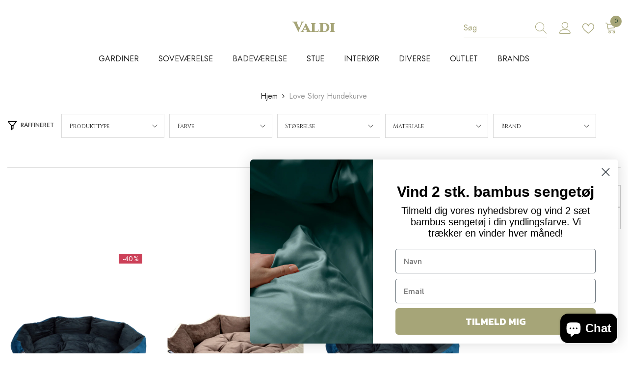

--- FILE ---
content_type: text/html; charset=utf-8
request_url: https://valdi.dk/collections/love-story-hundekurve
body_size: 59136
content:
<!doctype html><html class="no-js" lang="da">
    <head>
<!-- Google Tag Manager -->
<script>(function(w,d,s,l,i){w[l]=w[l]||[];w[l].push({'gtm.start':new Date().getTime(),event:'gtm.js'});var f=d.getElementsByTagName(s)[0],
j=d.createElement(s),dl=l!='dataLayer'?'&l='+l:'';j.async=true;j.src='https://www.googletagmanager.com/gtm.js?id='+i+dl;f.parentNode.insertBefore(j,f);})(window,document,'script','dataLayer','GTM-NJMQWDB');</script>
<!-- End Google Tag Manager -->
        <meta charset="utf-8">
        <meta http-equiv="X-UA-Compatible" content="IE=edge">
        <meta name="viewport" content="width=device-width,initial-scale=1">
        <meta name="theme-color" content="">
        <link rel="canonical" href="https://valdi.dk/collections/love-story-hundekurve" canonical-shop-url="https://valdi.dk/"><link rel="shortcut icon" href="//valdi.dk/cdn/shop/files/Valdi_32x32.png?v=1674038984" type="image/png"><link rel="preconnect" href="https://cdn.shopify.com" crossorigin>
        <title>Love Story Hundekurve </title>

<meta property="og:site_name" content="Valdi">
<meta property="og:url" content="https://valdi.dk/collections/love-story-hundekurve">
<meta property="og:title" content="Love Story Hundekurve">
<meta property="og:type" content="product.group">
<meta property="og:description" content="Valdi.dk sælger et stort udvalg af mørklægningsgardiner, isolerende gardiner, net gardiner, håndklæder, bademåtter og badeforhæng."><meta property="og:image" content="http://valdi.dk/cdn/shop/files/Valdi.jpg?v=1662835417">
  <meta property="og:image:secure_url" content="https://valdi.dk/cdn/shop/files/Valdi.jpg?v=1662835417">
  <meta property="og:image:width" content="1200">
  <meta property="og:image:height" content="628"><meta name="twitter:card" content="summary_large_image">
<meta name="twitter:title" content="Love Story Hundekurve">
<meta name="twitter:description" content="Valdi.dk sælger et stort udvalg af mørklægningsgardiner, isolerende gardiner, net gardiner, håndklæder, bademåtter og badeforhæng.">

        <script>window.performance && window.performance.mark && window.performance.mark('shopify.content_for_header.start');</script><meta name="facebook-domain-verification" content="jhzzzqbysqvgkk7k27dc6op7yjduya">
<meta name="google-site-verification" content="v78VLfhZp-ba645nKgS6syEvTAsToMOmlwiFHjMQhV8">
<meta id="shopify-digital-wallet" name="shopify-digital-wallet" content="/64746324215/digital_wallets/dialog">
<link rel="alternate" type="application/atom+xml" title="Feed" href="/collections/love-story-hundekurve.atom" />
<link rel="alternate" type="application/json+oembed" href="https://valdi.dk/collections/love-story-hundekurve.oembed">
<script async="async" src="/checkouts/internal/preloads.js?locale=da-DK"></script>
<script id="shopify-features" type="application/json">{"accessToken":"051fdf7c76eb66558943c43b9b152f1b","betas":["rich-media-storefront-analytics"],"domain":"valdi.dk","predictiveSearch":true,"shopId":64746324215,"locale":"da"}</script>
<script>var Shopify = Shopify || {};
Shopify.shop = "boligtest.myshopify.com";
Shopify.locale = "da";
Shopify.currency = {"active":"DKK","rate":"1.0"};
Shopify.country = "DK";
Shopify.theme = {"name":"Kopi af ella-6-6-1-theme-source","id":171183767900,"schema_name":"Ella","schema_version":"6.6.1","theme_store_id":null,"role":"main"};
Shopify.theme.handle = "null";
Shopify.theme.style = {"id":null,"handle":null};
Shopify.cdnHost = "valdi.dk/cdn";
Shopify.routes = Shopify.routes || {};
Shopify.routes.root = "/";</script>
<script type="module">!function(o){(o.Shopify=o.Shopify||{}).modules=!0}(window);</script>
<script>!function(o){function n(){var o=[];function n(){o.push(Array.prototype.slice.apply(arguments))}return n.q=o,n}var t=o.Shopify=o.Shopify||{};t.loadFeatures=n(),t.autoloadFeatures=n()}(window);</script>
<script id="shop-js-analytics" type="application/json">{"pageType":"collection"}</script>
<script defer="defer" async type="module" src="//valdi.dk/cdn/shopifycloud/shop-js/modules/v2/client.init-shop-cart-sync_ByjAFD2B.da.esm.js"></script>
<script defer="defer" async type="module" src="//valdi.dk/cdn/shopifycloud/shop-js/modules/v2/chunk.common_D-UimmQe.esm.js"></script>
<script defer="defer" async type="module" src="//valdi.dk/cdn/shopifycloud/shop-js/modules/v2/chunk.modal_C_zrfWbZ.esm.js"></script>
<script type="module">
  await import("//valdi.dk/cdn/shopifycloud/shop-js/modules/v2/client.init-shop-cart-sync_ByjAFD2B.da.esm.js");
await import("//valdi.dk/cdn/shopifycloud/shop-js/modules/v2/chunk.common_D-UimmQe.esm.js");
await import("//valdi.dk/cdn/shopifycloud/shop-js/modules/v2/chunk.modal_C_zrfWbZ.esm.js");

  window.Shopify.SignInWithShop?.initShopCartSync?.({"fedCMEnabled":true,"windoidEnabled":true});

</script>
<script>(function() {
  var isLoaded = false;
  function asyncLoad() {
    if (isLoaded) return;
    isLoaded = true;
    var urls = ["https:\/\/ecommplugins-scripts.trustpilot.com\/v2.1\/js\/header.min.js?settings=eyJrZXkiOiJnSjdkU0RWaDIyQVBkbEx5IiwicyI6InNrdSJ9\u0026v=2.5\u0026shop=boligtest.myshopify.com","https:\/\/ecommplugins-trustboxsettings.trustpilot.com\/boligtest.myshopify.com.js?settings=1693472026624\u0026shop=boligtest.myshopify.com","https:\/\/seo.apps.avada.io\/scripttag\/avada-seo-installed.js?shop=boligtest.myshopify.com","https:\/\/cdn1.avada.io\/flying-pages\/module.js?shop=boligtest.myshopify.com","https:\/\/tools.luckyorange.com\/core\/lo.js?site-id=62b9a0e7\u0026shop=boligtest.myshopify.com","https:\/\/sf-pricecalculator.extendons.com\/js\/storefront.js?shop=boligtest.myshopify.com"];
    for (var i = 0; i < urls.length; i++) {
      var s = document.createElement('script');
      s.type = 'text/javascript';
      s.async = true;
      s.src = urls[i];
      var x = document.getElementsByTagName('script')[0];
      x.parentNode.insertBefore(s, x);
    }
  };
  if(window.attachEvent) {
    window.attachEvent('onload', asyncLoad);
  } else {
    window.addEventListener('load', asyncLoad, false);
  }
})();</script>
<script id="__st">var __st={"a":64746324215,"offset":3600,"reqid":"26ada1e1-66d1-47de-b130-cd7c57835146-1769147614","pageurl":"valdi.dk\/collections\/love-story-hundekurve","u":"81e50b0d2b6c","p":"collection","rtyp":"collection","rid":601543999836};</script>
<script>window.ShopifyPaypalV4VisibilityTracking = true;</script>
<script id="captcha-bootstrap">!function(){'use strict';const t='contact',e='account',n='new_comment',o=[[t,t],['blogs',n],['comments',n],[t,'customer']],c=[[e,'customer_login'],[e,'guest_login'],[e,'recover_customer_password'],[e,'create_customer']],r=t=>t.map((([t,e])=>`form[action*='/${t}']:not([data-nocaptcha='true']) input[name='form_type'][value='${e}']`)).join(','),a=t=>()=>t?[...document.querySelectorAll(t)].map((t=>t.form)):[];function s(){const t=[...o],e=r(t);return a(e)}const i='password',u='form_key',d=['recaptcha-v3-token','g-recaptcha-response','h-captcha-response',i],f=()=>{try{return window.sessionStorage}catch{return}},m='__shopify_v',_=t=>t.elements[u];function p(t,e,n=!1){try{const o=window.sessionStorage,c=JSON.parse(o.getItem(e)),{data:r}=function(t){const{data:e,action:n}=t;return t[m]||n?{data:e,action:n}:{data:t,action:n}}(c);for(const[e,n]of Object.entries(r))t.elements[e]&&(t.elements[e].value=n);n&&o.removeItem(e)}catch(o){console.error('form repopulation failed',{error:o})}}const l='form_type',E='cptcha';function T(t){t.dataset[E]=!0}const w=window,h=w.document,L='Shopify',v='ce_forms',y='captcha';let A=!1;((t,e)=>{const n=(g='f06e6c50-85a8-45c8-87d0-21a2b65856fe',I='https://cdn.shopify.com/shopifycloud/storefront-forms-hcaptcha/ce_storefront_forms_captcha_hcaptcha.v1.5.2.iife.js',D={infoText:'Beskyttet af hCaptcha',privacyText:'Beskyttelse af persondata',termsText:'Vilkår'},(t,e,n)=>{const o=w[L][v],c=o.bindForm;if(c)return c(t,g,e,D).then(n);var r;o.q.push([[t,g,e,D],n]),r=I,A||(h.body.append(Object.assign(h.createElement('script'),{id:'captcha-provider',async:!0,src:r})),A=!0)});var g,I,D;w[L]=w[L]||{},w[L][v]=w[L][v]||{},w[L][v].q=[],w[L][y]=w[L][y]||{},w[L][y].protect=function(t,e){n(t,void 0,e),T(t)},Object.freeze(w[L][y]),function(t,e,n,w,h,L){const[v,y,A,g]=function(t,e,n){const i=e?o:[],u=t?c:[],d=[...i,...u],f=r(d),m=r(i),_=r(d.filter((([t,e])=>n.includes(e))));return[a(f),a(m),a(_),s()]}(w,h,L),I=t=>{const e=t.target;return e instanceof HTMLFormElement?e:e&&e.form},D=t=>v().includes(t);t.addEventListener('submit',(t=>{const e=I(t);if(!e)return;const n=D(e)&&!e.dataset.hcaptchaBound&&!e.dataset.recaptchaBound,o=_(e),c=g().includes(e)&&(!o||!o.value);(n||c)&&t.preventDefault(),c&&!n&&(function(t){try{if(!f())return;!function(t){const e=f();if(!e)return;const n=_(t);if(!n)return;const o=n.value;o&&e.removeItem(o)}(t);const e=Array.from(Array(32),(()=>Math.random().toString(36)[2])).join('');!function(t,e){_(t)||t.append(Object.assign(document.createElement('input'),{type:'hidden',name:u})),t.elements[u].value=e}(t,e),function(t,e){const n=f();if(!n)return;const o=[...t.querySelectorAll(`input[type='${i}']`)].map((({name:t})=>t)),c=[...d,...o],r={};for(const[a,s]of new FormData(t).entries())c.includes(a)||(r[a]=s);n.setItem(e,JSON.stringify({[m]:1,action:t.action,data:r}))}(t,e)}catch(e){console.error('failed to persist form',e)}}(e),e.submit())}));const S=(t,e)=>{t&&!t.dataset[E]&&(n(t,e.some((e=>e===t))),T(t))};for(const o of['focusin','change'])t.addEventListener(o,(t=>{const e=I(t);D(e)&&S(e,y())}));const B=e.get('form_key'),M=e.get(l),P=B&&M;t.addEventListener('DOMContentLoaded',(()=>{const t=y();if(P)for(const e of t)e.elements[l].value===M&&p(e,B);[...new Set([...A(),...v().filter((t=>'true'===t.dataset.shopifyCaptcha))])].forEach((e=>S(e,t)))}))}(h,new URLSearchParams(w.location.search),n,t,e,['guest_login'])})(!0,!0)}();</script>
<script integrity="sha256-4kQ18oKyAcykRKYeNunJcIwy7WH5gtpwJnB7kiuLZ1E=" data-source-attribution="shopify.loadfeatures" defer="defer" src="//valdi.dk/cdn/shopifycloud/storefront/assets/storefront/load_feature-a0a9edcb.js" crossorigin="anonymous"></script>
<script data-source-attribution="shopify.dynamic_checkout.dynamic.init">var Shopify=Shopify||{};Shopify.PaymentButton=Shopify.PaymentButton||{isStorefrontPortableWallets:!0,init:function(){window.Shopify.PaymentButton.init=function(){};var t=document.createElement("script");t.src="https://valdi.dk/cdn/shopifycloud/portable-wallets/latest/portable-wallets.da.js",t.type="module",document.head.appendChild(t)}};
</script>
<script data-source-attribution="shopify.dynamic_checkout.buyer_consent">
  function portableWalletsHideBuyerConsent(e){var t=document.getElementById("shopify-buyer-consent"),n=document.getElementById("shopify-subscription-policy-button");t&&n&&(t.classList.add("hidden"),t.setAttribute("aria-hidden","true"),n.removeEventListener("click",e))}function portableWalletsShowBuyerConsent(e){var t=document.getElementById("shopify-buyer-consent"),n=document.getElementById("shopify-subscription-policy-button");t&&n&&(t.classList.remove("hidden"),t.removeAttribute("aria-hidden"),n.addEventListener("click",e))}window.Shopify?.PaymentButton&&(window.Shopify.PaymentButton.hideBuyerConsent=portableWalletsHideBuyerConsent,window.Shopify.PaymentButton.showBuyerConsent=portableWalletsShowBuyerConsent);
</script>
<script data-source-attribution="shopify.dynamic_checkout.cart.bootstrap">document.addEventListener("DOMContentLoaded",(function(){function t(){return document.querySelector("shopify-accelerated-checkout-cart, shopify-accelerated-checkout")}if(t())Shopify.PaymentButton.init();else{new MutationObserver((function(e,n){t()&&(Shopify.PaymentButton.init(),n.disconnect())})).observe(document.body,{childList:!0,subtree:!0})}}));
</script>
<script id="sections-script" data-sections="header-navigation-plain,header-mobile" defer="defer" src="//valdi.dk/cdn/shop/t/22/compiled_assets/scripts.js?v=3720"></script>
<script>window.performance && window.performance.mark && window.performance.mark('shopify.content_for_header.end');</script>
        <style>@import url('https://fonts.googleapis.com/css?family=Jost:300,300i,400,400i,500,500i,600,600i,700,700i,800,800i&display=swap');
                @import url('https://fonts.googleapis.com/css?family=Cinzel:300,300i,400,400i,500,500i,600,600i,700,700i,800,800i&display=swap');
                    :root {
        --font-family-1: Jost;
        --font-family-2: Cinzel;

        /* Settings Body */--font-body-family: Jost;--font-body-size: 16px;--font-body-weight: 400;--body-line-height: 28px;--body-letter-spacing: 0;

        /* Settings Heading */--font-heading-family: Cinzel;--font-heading-size: 20px;--font-heading-weight: 400;--font-heading-style: normal;--heading-line-height: 24px;--heading-letter-spacing: 0;--heading-text-transform: capitalize;--heading-border-height: 1px;

        /* Menu Lv1 */--font-menu-lv1-family: Jost;--font-menu-lv1-size: 16px;--font-menu-lv1-weight: 400;--menu-lv1-line-height: 24px;--menu-lv1-letter-spacing: 0;--menu-lv1-text-transform: uppercase;

        /* Menu Lv2 */--font-menu-lv2-family: Jost;--font-menu-lv2-size: 16px;--font-menu-lv2-weight: 400;--menu-lv2-line-height: 24px;--menu-lv2-letter-spacing: 0;--menu-lv2-text-transform: capitalize;

        /* Menu Lv3 */--font-menu-lv3-family: Jost;--font-menu-lv3-size: 16px;--font-menu-lv3-weight: 400;--menu-lv3-line-height: 24px;--menu-lv3-letter-spacing: 0;--menu-lv3-text-transform: capitalize;

        /* Mega Menu Lv2 */--font-mega-menu-lv2-family: Jost;--font-mega-menu-lv2-size: 16px;--font-mega-menu-lv2-weight: 400;--font-mega-menu-lv2-style: normal;--mega-menu-lv2-line-height: 20px;--mega-menu-lv2-letter-spacing: 0;--mega-menu-lv2-text-transform: uppercase;

        /* Mega Menu Lv3 */--font-mega-menu-lv3-family: Jost;--font-mega-menu-lv3-size: 16px;--font-mega-menu-lv3-weight: 400;--mega-menu-lv3-line-height: 24px;--mega-menu-lv3-letter-spacing: 0;--mega-menu-lv3-text-transform: capitalize;

        /* Product Card Title */--product-title-font: Jost;--product-title-font-size : 16px;--product-title-font-weight : 400;--product-title-line-height: 26px;--product-title-letter-spacing: 0;--product-title-line-text : 2;--product-title-text-transform : capitalize;--product-title-margin-bottom: 11px;

        /* Product Card Vendor */--product-vendor-font: Jost;--product-vendor-font-size : 14px;--product-vendor-font-weight : 400;--product-vendor-font-style : normal;--product-vendor-line-height: 24px;--product-vendor-letter-spacing: 0;--product-vendor-text-transform : uppercase;--product-vendor-margin-bottom: 3px;--product-vendor-margin-top: 0px;

        /* Product Card Price */--product-price-font: Jost;--product-price-font-size : 16px;--product-price-font-weight : 600;--product-price-line-height: 22px;--product-price-letter-spacing: 0;--product-price-margin-top: 0px;--product-price-margin-bottom: 13px;

        /* Product Card Badge */--badge-font: Jost;--badge-font-size : 14px;--badge-font-weight : 400;--badge-text-transform : capitalize;--badge-letter-spacing: .02em;--badge-line-height: 20px;--badge-border-radius: 0px;--badge-padding-top: 0px;--badge-padding-bottom: 0px;--badge-padding-left-right: 8px;--badge-postion-top: 15px;--badge-postion-left-right: 15px;

        /* Product Quickview */
        --product-quickview-font-size : 14px; --product-quickview-line-height: 23px; --product-quickview-border-radius: 1px; --product-quickview-padding-top: 7px; --product-quickview-padding-bottom: 8px; --product-quickview-padding-left-right: 25px; --product-quickview-sold-out-product: #e95144;--product-quickview-box-shadow: none;/* Blog Card Tile */--blog-title-font: Jost;--blog-title-font-size : 18px; --blog-title-font-weight : 700; --blog-title-line-height: 36px; --blog-title-letter-spacing: .02em; --blog-title-text-transform : capitalize;

        /* Blog Card Info (Date, Author) */--blog-info-font: Jost;--blog-info-font-size : 14px; --blog-info-font-weight : 400; --blog-info-line-height: 22px; --blog-info-letter-spacing: .02em; --blog-info-text-transform : uppercase;

        /* Button 1 */--btn-1-font-family: Jost;--btn-1-font-size: 16px; --btn-1-font-weight: 500; --btn-1-text-transform: uppercase; --btn-1-line-height: 24px; --btn-1-letter-spacing: 0; --btn-1-text-align: center; --btn-1-border-radius: 0px; --btn-1-border-width: 1px; --btn-1-border-style: solid; --btn-1-padding-top: 11px; --btn-1-padding-bottom: 12px; --btn-1-horizontal-length: 0px; --btn-1-vertical-length: 0px; --btn-1-blur-radius: 0px; --btn-1-spread: 0px;
        --btn-1-inset: ;/* Button 2 */--btn-2-font-family: Cinzel;--btn-2-font-size: 16px; --btn-2-font-weight: 700; --btn-2-text-transform: uppercase; --btn-2-line-height: 24px; --btn-2-letter-spacing: .05em; --btn-2-text-align: center; --btn-2-border-radius: 0px; --btn-2-border-width: 1px; --btn-2-border-style: solid; --btn-2-padding-top: 20px; --btn-2-padding-bottom: 20px; --btn-2-horizontal-length: 0px; --btn-2-vertical-length: 0px; --btn-2-blur-radius: 0px; --btn-2-spread: 0px;
        --btn-2-inset: ;/* Button 3 */--btn-3-font-family: Jost;--btn-3-font-size: 16px; --btn-3-font-weight: 500; --btn-3-text-transform: uppercase; --btn-3-line-height: 24px; --btn-3-letter-spacing: 0; --btn-3-text-align: center; --btn-3-border-radius: 0px; --btn-3-border-width: 1px; --btn-3-border-style: solid; --btn-3-padding-top: 12px; --btn-3-padding-bottom: 11px; --btn-3-horizontal-length: 0px; --btn-3-vertical-length: 0px; --btn-3-blur-radius: 0px; --btn-3-spread: 0px;
        --btn-3-inset: ;/* Footer Heading */--footer-heading-font-family: Jost;--footer-heading-font-size : 18px; --footer-heading-font-weight : 600; --footer-heading-line-height : 22px; --footer-heading-letter-spacing : 0; --footer-heading-text-transform : capitalize;

        /* Footer Link */--footer-link-font-family: Jost;--footer-link-font-size : 16px; --footer-link-font-weight : ; --footer-link-line-height : 35px; --footer-link-letter-spacing : 0; --footer-link-text-transform : capitalize;

        /* Page Title */--font-page-title-family: Jost;--font-page-title-size: 24px; --font-page-title-weight: 400; --font-page-title-style: normal; --page-title-line-height: 20px; --page-title-letter-spacing: .02em; --page-title-text-transform: uppercase;

        /* Font Product Tab Title */
        --font-tab-type-1: Jost; --font-tab-type-2: Cinzel;

        /* Text Size */
        --text-size-font-size : 10px; --text-size-font-weight : 400; --text-size-line-height : 22px; --text-size-letter-spacing : 0; --text-size-text-transform : uppercase; --text-size-color : #787878;

        /* Font Weight */
        --font-weight-normal: 400; --font-weight-medium: 500; --font-weight-semibold: 600; --font-weight-bold: 700; --font-weight-bolder: 800; --font-weight-black: 900;

        /* Radio Button */
        --form-label-checkbox-before-bg: #fff; --form-label-checkbox-before-border: #cecece; --form-label-checkbox-before-bg-checked: #000;

        /* Conatiner */
        --body-custom-width-container: 1800px;

        /* Layout Boxed */
        --color-background-layout-boxed: #f8f8f8;/* Arrow */
        --position-horizontal-slick-arrow: 15px;

        /* General Color*/
        --color-text: #232323; --color-text2: #969696; --color-global: #232323; --color-white: #FFFFFF; --color-grey: #868686; --color-black: #202020; --color-base-text-rgb: 35, 35, 35; --color-base-text2-rgb: 150, 150, 150; --color-background: #ffffff; --color-background-rgb: 255, 255, 255; --color-background-overylay: rgba(255, 255, 255, 0.9); --color-base-accent-text: ; --color-base-accent-1: ; --color-base-accent-2: ; --color-link: #232323; --color-link-hover: #232323; --color-error: #D93333; --color-error-bg: #FCEEEE; --color-success: #5A5A5A; --color-success-bg: #DFF0D8; --color-info: #202020; --color-info-bg: #FFF2DD; --color-link-underline: rgba(35, 35, 35, 0.5); --color-breadcrumb: #999999; --colors-breadcrumb-hover: #232323;--colors-breadcrumb-active: #999999; --border-global: #e6e6e6; --bg-global: #fafafa; --bg-planceholder: #fafafa; --color-warning: #fff; --bg-warning: #e0b252; --color-background-10 : #e9e9e9; --color-background-20 : #d3d3d3; --color-background-30 : #bdbdbd; --color-background-50 : #919191; --color-background-global : #919191;

        /* Arrow Color */
        --arrow-color: #191919; --arrow-background-color: #fff; --arrow-border-color: #ffffff;--arrow-color-hover: #ffffff;--arrow-background-color-hover: #232323;--arrow-border-color-hover: #232323;--arrow-width: 50px;--arrow-height: 50px;--arrow-size: 35px;--arrow-size-icon: 22px;--arrow-border-radius: 8%;--arrow-border-width: 1px;--arrow-width-half: -25px;

        /* Pagination Color */
        --pagination-item-color: #3c3c3c; --pagination-item-color-active: #3c3c3c; --pagination-item-bg-color: #fff;--pagination-item-bg-color-active: #fff;--pagination-item-border-color: #fff;--pagination-item-border-color-active: #3c3c3c;--pagination-arrow-color: #3c3c3c;--pagination-arrow-color-active: #3c3c3c;--pagination-arrow-bg-color: #fff;--pagination-arrow-bg-color-active: #fff;--pagination-arrow-border-color: #fff;--pagination-arrow-border-color-active: #fff;

        /* Dots Color */
        --dots-color: rgba(0,0,0,0);--dots-border-color: #868686;--dots-color-active: #000000;--dots-border-color-active: #000000;--dots-style2-background-opacity: #00000050;--dots-width: 12px;--dots-height: 12px;

        /* Button Color */
        --btn-1-color: #FFFFFF;--btn-1-bg: #000000;--btn-1-border: #000000;--btn-1-color-hover: #000000;--btn-1-bg-hover: #ffffff;--btn-1-border-hover: #000000;
        --btn-2-color: #232323;--btn-2-bg: #FFFFFF;--btn-2-border: #727272;--btn-2-color-hover: #FFFFFF;--btn-2-bg-hover: #232323;--btn-2-border-hover: #232323;
        --btn-3-color: #FFFFFF;--btn-3-bg: #e9514b;--btn-3-border: #e9514b;--btn-3-color-hover: #ffffff;--btn-3-bg-hover: #e9514b;--btn-3-border-hover: #e9514b;
        --anchor-transition: all ease .3s;--bg-white: #ffffff;--bg-black: #000000;--bg-grey: #808080;--icon: var(--color-text);--text-cart: #3c3c3c;--duration-short: 100ms;--duration-default: 350ms;--duration-long: 500ms;--form-input-bg: #ffffff;--form-input-border: #c7c7c7;--form-input-color: #232323;--form-input-placeholder: #868686;--form-label: #232323;

        --new-badge-color: #232323;--new-badge-bg: #ffffff;--sale-badge-color: #ffffff;--sale-badge-bg: #cc4058;--sold-out-badge-color: #ffffff;--sold-out-badge-bg: #c1c1c1;--custom-badge-color: #ffffff;--custom-badge-bg: #232323;--bundle-badge-color: #ffffff;--bundle-badge-bg: #2e4b31;
        
        --product-title-color : #232323;--product-title-color-hover : #8b714a;--product-vendor-color : #232323;--product-price-color : #232323;--product-sale-price-color : #e95144;--product-compare-price-color : #8c8c8c;--product-countdown-color : #c12e48;--product-countdown-bg-color : #ffffff;

        --product-swatch-border : #cbcbcb;--product-swatch-border-active : #232323;--product-swatch-width : 40px;--product-swatch-height : 40px;--product-swatch-border-radius : 0px;--product-swatch-color-width : 40px;--product-swatch-color-height : 40px;--product-swatch-color-border-radius : 20px;

        --product-wishlist-color : #000000;--product-wishlist-bg : #fff;--product-wishlist-border : transparent;--product-wishlist-color-added : #ffffff;--product-wishlist-bg-added : #000000;--product-wishlist-border-added : transparent;--product-compare-color : #000000;--product-compare-bg : #FFFFFF;--product-compare-color-added : #D12442; --product-compare-bg-added : #FFFFFF; --product-hot-stock-text-color : #d62828; --product-quick-view-color : #232323; --product-cart-image-fit : contain; --product-title-variant-font-size: 16px;--product-quick-view-bg : #ffffff;--product-quick-view-bg-above-button: rgba(255, 255, 255, 0.7);--product-quick-view-color-hover : #232323;--product-quick-view-bg-hover : #ffffff;--product-action-color : #ffffff;--product-action-bg : #2e4b31;--product-action-border : #2e4b31;--product-action-color-hover : #2e4b31;--product-action-bg-hover : #fff;--product-action-border-hover : #2e4b31;

        /* Multilevel Category Filter */
        --color-label-multiLevel-categories: #232323;--bg-label-multiLevel-categories: #fff;--color-button-multiLevel-categories: #fff;--bg-button-multiLevel-categories: #ff8b21;--border-button-multiLevel-categories: #ff736b;--hover-color-button-multiLevel-categories: #fff;--hover-bg-button-multiLevel-categories: #ff8b21;--cart-item-bg : #ffffff;--cart-item-border : #e8e8e8;--cart-item-border-width : 1px;--cart-item-border-style : solid;--free-shipping-height : 10px;--free-shipping-border-radius : 20px;--free-shipping-color : #727272; --free-shipping-bg : #ededed;--free-shipping-bg-1: #f44336;--free-shipping-bg-2: #ffc206;--free-shipping-bg-3: #69c69c;--free-shipping-bg-4: #69c69c; --free-shipping-min-height : 20.0px;--w-product-swatch-custom: 30px;--h-product-swatch-custom: 30px;--w-product-swatch-custom-mb: 20px;--h-product-swatch-custom-mb: 20px;--font-size-product-swatch-more: 12px;--swatch-border : #cbcbcb;--swatch-border-active : #232323;

        --variant-size: #232323;--variant-size-border: #e7e7e7;--variant-size-bg: #ffffff;--variant-size-hover: #ffffff;--variant-size-border-hover: #232323;--variant-size-bg-hover: #232323;--variant-bg : #ffffff; --variant-color : #232323; --variant-bg-active : #ffffff; --variant-color-active : #232323;

        --fontsize-text-social: 12px;
        --page-content-distance: 64px;--sidebar-content-distance: 40px;--button-transition-ease: cubic-bezier(.25,.46,.45,.94);

        /* Loading Spinner Color */
        --spinner-top-color: #fc0; --spinner-right-color: #4dd4c6; --spinner-bottom-color: #f00; --spinner-left-color: #f6f6f6;

        /* Product Card Marquee */
        --product-marquee-background-color: ;--product-marquee-text-color: #FFFFFF;--product-marquee-text-size: 14px;--product-marquee-text-mobile-size: 14px;--product-marquee-text-weight: 400;--product-marquee-text-transform: none;--product-marquee-text-style: italic;--product-marquee-speed: ; --product-marquee-line-height: calc(var(--product-marquee-text-mobile-size) * 1.5);
    }
</style>
        <link href="//valdi.dk/cdn/shop/t/22/assets/base.css?v=15186876630527182481722675397" rel="stylesheet" type="text/css" media="all" />
<link href="//valdi.dk/cdn/shop/t/22/assets/animated.css?v=91884483947907798981722675388" rel="stylesheet" type="text/css" media="all" />
<link href="//valdi.dk/cdn/shop/t/22/assets/component-card.css?v=105615536702400533911722675425" rel="stylesheet" type="text/css" media="all" />
<link href="//valdi.dk/cdn/shop/t/22/assets/component-loading-overlay.css?v=23413779889692260311722675468" rel="stylesheet" type="text/css" media="all" />
<link href="//valdi.dk/cdn/shop/t/22/assets/component-loading-banner.css?v=54989585009056051491722675467" rel="stylesheet" type="text/css" media="all" />
<link href="//valdi.dk/cdn/shop/t/22/assets/component-quick-cart.css?v=63370866881490003141722675499" rel="stylesheet" type="text/css" media="all" />
<link rel="stylesheet" href="//valdi.dk/cdn/shop/t/22/assets/vendor.css?v=164616260963476715651722675620" media="print" onload="this.media='all'">
<noscript><link href="//valdi.dk/cdn/shop/t/22/assets/vendor.css?v=164616260963476715651722675620" rel="stylesheet" type="text/css" media="all" /></noscript>



<link href="//valdi.dk/cdn/shop/t/22/assets/component-predictive-search.css?v=110628222596022886011722675484" rel="stylesheet" type="text/css" media="all" />
<link rel="stylesheet" href="//valdi.dk/cdn/shop/t/22/assets/component-product-form.css?v=22444863787356217611722675490" media="print" onload="this.media='all'">
	<link rel="stylesheet" href="//valdi.dk/cdn/shop/t/22/assets/component-price.css?v=39994775429705471691722675486" media="print" onload="this.media='all'">
	<link rel="stylesheet" href="//valdi.dk/cdn/shop/t/22/assets/component-badge.css?v=58385199191654577521722675410" media="print" onload="this.media='all'">
	<link rel="stylesheet" href="//valdi.dk/cdn/shop/t/22/assets/component-rte.css?v=82502160534158932881722675505" media="print" onload="this.media='all'">
	<link rel="stylesheet" href="//valdi.dk/cdn/shop/t/22/assets/component-share.css?v=23553761141326501681722675514" media="print" onload="this.media='all'"><link rel="stylesheet" href="//valdi.dk/cdn/shop/t/22/assets/component-newsletter.css?v=111617043413587308161722675479" media="print" onload="this.media='all'">
<link rel="stylesheet" href="//valdi.dk/cdn/shop/t/22/assets/component-slider.css?v=37888473738646685221722675518" media="print" onload="this.media='all'">
<link rel="stylesheet" href="//valdi.dk/cdn/shop/t/22/assets/component-list-social.css?v=102044711114163579551722675466" media="print" onload="this.media='all'"><noscript><link href="//valdi.dk/cdn/shop/t/22/assets/component-product-form.css?v=22444863787356217611722675490" rel="stylesheet" type="text/css" media="all" /></noscript>
	<noscript><link href="//valdi.dk/cdn/shop/t/22/assets/component-price.css?v=39994775429705471691722675486" rel="stylesheet" type="text/css" media="all" /></noscript>
	<noscript><link href="//valdi.dk/cdn/shop/t/22/assets/component-badge.css?v=58385199191654577521722675410" rel="stylesheet" type="text/css" media="all" /></noscript>
	<noscript><link href="//valdi.dk/cdn/shop/t/22/assets/component-rte.css?v=82502160534158932881722675505" rel="stylesheet" type="text/css" media="all" /></noscript>
	<noscript><link href="//valdi.dk/cdn/shop/t/22/assets/component-share.css?v=23553761141326501681722675514" rel="stylesheet" type="text/css" media="all" /></noscript><noscript><link href="//valdi.dk/cdn/shop/t/22/assets/component-newsletter.css?v=111617043413587308161722675479" rel="stylesheet" type="text/css" media="all" /></noscript>
<noscript><link href="//valdi.dk/cdn/shop/t/22/assets/component-slider.css?v=37888473738646685221722675518" rel="stylesheet" type="text/css" media="all" /></noscript>
<noscript><link href="//valdi.dk/cdn/shop/t/22/assets/component-list-social.css?v=102044711114163579551722675466" rel="stylesheet" type="text/css" media="all" /></noscript>

<style type="text/css">
	.nav-title-mobile {display: none;}.list-menu--disclosure{display: none;position: absolute;min-width: 100%;width: 22rem;background-color: var(--bg-white);box-shadow: 0 1px 4px 0 rgb(0 0 0 / 15%);padding: 5px 0 5px 20px;opacity: 0;visibility: visible;pointer-events: none;transition: opacity var(--duration-default) ease, transform var(--duration-default) ease;}.list-menu--disclosure-2{margin-left: calc(100% - 15px);z-index: 2;top: -5px;}.list-menu--disclosure:focus {outline: none;}.list-menu--disclosure.localization-selector {max-height: 18rem;overflow: auto;width: 10rem;padding: 0.5rem;}.js menu-drawer > details > summary::before, .js menu-drawer > details[open]:not(.menu-opening) > summary::before {content: '';position: absolute;cursor: default;width: 100%;height: calc(100vh - 100%);height: calc(var(--viewport-height, 100vh) - (var(--header-bottom-position, 100%)));top: 100%;left: 0;background: var(--color-foreground-50);opacity: 0;visibility: hidden;z-index: 2;transition: opacity var(--duration-default) ease,visibility var(--duration-default) ease;}menu-drawer > details[open] > summary::before {visibility: visible;opacity: 1;}.menu-drawer {position: absolute;transform: translateX(-100%);visibility: hidden;z-index: 3;left: 0;top: 100%;width: 100%;max-width: calc(100vw - 4rem);padding: 0;border: 0.1rem solid var(--color-background-10);border-left: 0;border-bottom: 0;background-color: var(--bg-white);overflow-x: hidden;}.js .menu-drawer {height: calc(100vh - 100%);height: calc(var(--viewport-height, 100vh) - (var(--header-bottom-position, 100%)));}.js details[open] > .menu-drawer, .js details[open] > .menu-drawer__submenu {transition: transform var(--duration-default) ease, visibility var(--duration-default) ease;}.no-js details[open] > .menu-drawer, .js details[open].menu-opening > .menu-drawer, details[open].menu-opening > .menu-drawer__submenu {transform: translateX(0);visibility: visible;}@media screen and (min-width: 750px) {.menu-drawer {width: 40rem;}.no-js .menu-drawer {height: auto;}}.menu-drawer__inner-container {position: relative;height: 100%;}.menu-drawer__navigation-container {display: grid;grid-template-rows: 1fr auto;align-content: space-between;overflow-y: auto;height: 100%;}.menu-drawer__navigation {padding: 0 0 5.6rem 0;}.menu-drawer__inner-submenu {height: 100%;overflow-x: hidden;overflow-y: auto;}.no-js .menu-drawer__navigation {padding: 0;}.js .menu-drawer__menu li {width: 100%;border-bottom: 1px solid #e6e6e6;overflow: hidden;}.menu-drawer__menu-item{line-height: var(--body-line-height);letter-spacing: var(--body-letter-spacing);padding: 10px 20px 10px 15px;cursor: pointer;display: flex;align-items: center;justify-content: space-between;}.menu-drawer__menu-item .label{display: inline-block;vertical-align: middle;font-size: calc(var(--font-body-size) - 4px);font-weight: var(--font-weight-normal);letter-spacing: var(--body-letter-spacing);height: 20px;line-height: 20px;margin: 0 0 0 10px;padding: 0 5px;text-transform: uppercase;text-align: center;position: relative;}.menu-drawer__menu-item .label:before{content: "";position: absolute;border: 5px solid transparent;top: 50%;left: -9px;transform: translateY(-50%);}.menu-drawer__menu-item > .icon{width: 24px;height: 24px;margin: 0 10px 0 0;}.menu-drawer__menu-item > .symbol {position: absolute;right: 20px;top: 50%;transform: translateY(-50%);display: flex;align-items: center;justify-content: center;font-size: 0;pointer-events: none;}.menu-drawer__menu-item > .symbol .icon{width: 14px;height: 14px;opacity: .6;}.menu-mobile-icon .menu-drawer__menu-item{justify-content: flex-start;}.no-js .menu-drawer .menu-drawer__menu-item > .symbol {display: none;}.js .menu-drawer__submenu {position: absolute;top: 0;width: 100%;bottom: 0;left: 0;background-color: var(--bg-white);z-index: 1;transform: translateX(100%);visibility: hidden;}.js .menu-drawer__submenu .menu-drawer__submenu {overflow-y: auto;}.menu-drawer__close-button {display: block;width: 100%;padding: 10px 15px;background-color: transparent;border: none;background: #f6f8f9;position: relative;}.menu-drawer__close-button .symbol{position: absolute;top: auto;left: 20px;width: auto;height: 22px;z-index: 10;display: flex;align-items: center;justify-content: center;font-size: 0;pointer-events: none;}.menu-drawer__close-button .icon {display: inline-block;vertical-align: middle;width: 18px;height: 18px;transform: rotate(180deg);}.menu-drawer__close-button .text{max-width: calc(100% - 50px);white-space: nowrap;overflow: hidden;text-overflow: ellipsis;display: inline-block;vertical-align: top;width: 100%;margin: 0 auto;}.no-js .menu-drawer__close-button {display: none;}.menu-drawer__utility-links {padding: 2rem;}.menu-drawer__account {display: inline-flex;align-items: center;text-decoration: none;padding: 1.2rem;margin-left: -1.2rem;font-size: 1.4rem;}.menu-drawer__account .icon-account {height: 2rem;width: 2rem;margin-right: 1rem;}.menu-drawer .list-social {justify-content: flex-start;margin-left: -1.25rem;margin-top: 2rem;}.menu-drawer .list-social:empty {display: none;}.menu-drawer .list-social__link {padding: 1.3rem 1.25rem;}

	/* Style General */
	.d-block{display: block}.d-inline-block{display: inline-block}.d-flex{display: flex}.d-none {display: none}.d-grid{display: grid}.ver-alg-mid {vertical-align: middle}.ver-alg-top{vertical-align: top}
	.flex-jc-start{justify-content:flex-start}.flex-jc-end{justify-content:flex-end}.flex-jc-center{justify-content:center}.flex-jc-between{justify-content:space-between}.flex-jc-stretch{justify-content:stretch}.flex-align-start{align-items: flex-start}.flex-align-center{align-items: center}.flex-align-end{align-items: flex-end}.flex-align-stretch{align-items:stretch}.flex-wrap{flex-wrap: wrap}.flex-nowrap{flex-wrap: nowrap}.fd-row{flex-direction:row}.fd-row-reverse{flex-direction:row-reverse}.fd-column{flex-direction:column}.fd-column-reverse{flex-direction:column-reverse}.fg-0{flex-grow:0}.fs-0{flex-shrink:0}.gap-15{gap:15px}.gap-30{gap:30px}.gap-col-30{column-gap:30px}
	.p-relative{position:relative}.p-absolute{position:absolute}.p-static{position:static}.p-fixed{position:fixed;}
	.zi-1{z-index:1}.zi-2{z-index:2}.zi-3{z-index:3}.zi-5{z-index:5}.zi-6{z-index:6}.zi-7{z-index:7}.zi-9{z-index:9}.zi-10{z-index:10}.zi-99{z-index:99} .zi-100{z-index:100} .zi-101{z-index:101}
	.top-0{top:0}.top-100{top:100%}.top-auto{top:auto}.left-0{left:0}.left-auto{left:auto}.right-0{right:0}.right-auto{right:auto}.bottom-0{bottom:0}
	.middle-y{top:50%;transform:translateY(-50%)}.middle-x{left:50%;transform:translateX(-50%)}
	.opacity-0{opacity:0}.opacity-1{opacity:1}
	.o-hidden{overflow:hidden}.o-visible{overflow:visible}.o-unset{overflow:unset}.o-x-hidden{overflow-x:hidden}.o-y-auto{overflow-y:auto;}
	.pt-0{padding-top:0}.pt-2{padding-top:2px}.pt-5{padding-top:5px}.pt-10{padding-top:10px}.pt-10-imp{padding-top:10px !important}.pt-12{padding-top:12px}.pt-16{padding-top:16px}.pt-20{padding-top:20px}.pt-24{padding-top:24px}.pt-30{padding-top:30px}.pt-32{padding-top:32px}.pt-36{padding-top:36px}.pt-48{padding-top:48px}.pb-0{padding-bottom:0}.pb-5{padding-bottom:5px}.pb-10{padding-bottom:10px}.pb-10-imp{padding-bottom:10px !important}.pb-12{padding-bottom:12px}.pb-15{padding-bottom:15px}.pb-16{padding-bottom:16px}.pb-18{padding-bottom:18px}.pb-20{padding-bottom:20px}.pb-24{padding-bottom:24px}.pb-32{padding-bottom:32px}.pb-40{padding-bottom:40px}.pb-48{padding-bottom:48px}.pb-50{padding-bottom:50px}.pb-80{padding-bottom:80px}.pb-84{padding-bottom:84px}.pr-0{padding-right:0}.pr-5{padding-right: 5px}.pr-10{padding-right:10px}.pr-20{padding-right:20px}.pr-24{padding-right:24px}.pr-30{padding-right:30px}.pr-36{padding-right:36px}.pr-80{padding-right:80px}.pl-0{padding-left:0}.pl-12{padding-left:12px}.pl-20{padding-left:20px}.pl-24{padding-left:24px}.pl-36{padding-left:36px}.pl-48{padding-left:48px}.pl-52{padding-left:52px}.pl-80{padding-left:80px}.p-zero{padding:0}
	.m-lr-auto{margin:0 auto}.m-zero{margin:0}.ml-auto{margin-left:auto}.ml-0{margin-left:0}.ml-5{margin-left:5px}.ml-15{margin-left:15px}.ml-20{margin-left:20px}.ml-30{margin-left:30px}.mr-auto{margin-right:auto}.mr-0{margin-right:0}.mr-5{margin-right:5px}.mr-10{margin-right:10px}.mr-20{margin-right:20px}.mr-30{margin-right:30px}.mt-0{margin-top: 0}.mt-10{margin-top: 10px}.mt-15{margin-top: 15px}.mt-20{margin-top: 20px}.mt-25{margin-top: 25px}.mt-30{margin-top: 30px}.mt-40{margin-top: 40px}.mt-45{margin-top: 45px}.mb-0{margin-bottom: 0}.mb-5{margin-bottom: 5px}.mb-10{margin-bottom: 10px}.mb-15{margin-bottom: 15px}.mb-18{margin-bottom: 18px}.mb-20{margin-bottom: 20px}.mb-30{margin-bottom: 30px}
	.h-0{height:0}.h-100{height:100%}.h-100v{height:100vh}.h-auto{height:auto}.mah-100{max-height:100%}.mih-15{min-height: 15px}.mih-none{min-height: unset}.lih-15{line-height: 15px}
	.w-50pc{width:50%}.w-100{width:100%}.w-100v{width:100vw}.maw-100{max-width:100%}.maw-300{max-width:300px}.maw-480{max-width: 480px}.maw-780{max-width: 780px}.w-auto{width:auto}.minw-auto{min-width: auto}.min-w-100{min-width: 100px}
	.float-l{float:left}.float-r{float:right}
	.b-zero{border:none}.br-50p{border-radius:50%}.br-zero{border-radius:0}.br-2{border-radius:2px}.bg-none{background: none}
	.stroke-w-0{stroke-width: 0px}.stroke-w-1h{stroke-width: 0.5px}.stroke-w-1{stroke-width: 1px}.stroke-w-3{stroke-width: 3px}.stroke-w-5{stroke-width: 5px}.stroke-w-7 {stroke-width: 7px}.stroke-w-10 {stroke-width: 10px}.stroke-w-12 {stroke-width: 12px}.stroke-w-15 {stroke-width: 15px}.stroke-w-20 {stroke-width: 20px}.stroke-w-25 {stroke-width: 25px}.stroke-w-30{stroke-width: 30px}.stroke-w-32 {stroke-width: 32px}.stroke-w-40 {stroke-width: 40px}
	.w-21{width: 21px}.w-23{width: 23px}.w-24{width: 24px}.h-22{height: 22px}.h-23{height: 23px}.h-24{height: 24px}.w-h-16{width: 16px;height: 16px}.w-h-17{width: 17px;height: 17px}.w-h-18 {width: 18px;height: 18px}.w-h-19{width: 19px;height: 19px}.w-h-20 {width: 20px;height: 20px}.w-h-21{width: 21px;height: 21px}.w-h-22 {width: 22px;height: 22px}.w-h-23{width: 23px;height: 23px}.w-h-24 {width: 24px;height: 24px}.w-h-25 {width: 25px;height: 25px}.w-h-26 {width: 26px;height: 26px}.w-h-27 {width: 27px;height: 27px}.w-h-28 {width: 28px;height: 28px}.w-h-29 {width: 29px;height: 29px}.w-h-30 {width: 30px;height: 30px}.w-h-31 {width: 31px;height: 31px}.w-h-32 {width: 32px;height: 32px}.w-h-33 {width: 33px;height: 33px}.w-h-34 {width: 34px;height: 34px}.w-h-35 {width: 35px;height: 35px}.w-h-36 {width: 36px;height: 36px}.w-h-37 {width: 37px;height: 37px}
	.txt-d-none{text-decoration:none}.txt-d-underline{text-decoration:underline}.txt-u-o-1{text-underline-offset: 1px}.txt-u-o-2{text-underline-offset: 2px}.txt-u-o-3{text-underline-offset: 3px}.txt-u-o-4{text-underline-offset: 4px}.txt-u-o-5{text-underline-offset: 5px}.txt-u-o-6{text-underline-offset: 6px}.txt-u-o-8{text-underline-offset: 8px}.txt-u-o-12{text-underline-offset: 12px}.txt-t-up{text-transform:uppercase}.txt-t-cap{text-transform:capitalize}
	.ft-0{font-size: 0}.ft-16{font-size: 16px}.ls-0{letter-spacing: 0}.ls-02{letter-spacing: 0.2em}.ls-05{letter-spacing: 0.5em}.ft-i{font-style: italic}
	.button-effect svg{transition: 0.3s}.button-effect:hover svg{transform: rotate(180deg)}
	.icon-effect:hover svg {transform: scale(1.15)}.icon-effect:hover .icon-search-1 {transform: rotate(-90deg) scale(1.15)}
	.link-effect > span:after, .link-effect > .text__icon:after{content: "";position: absolute;bottom: -2px;left: 0;height: 1px;width: 100%;transform: scaleX(0);transition: transform var(--duration-default) ease-out;transform-origin: right}
	.link-effect > .text__icon:after{ bottom: 0 }
	.link-effect > span:hover:after, .link-effect > .text__icon:hover:after{transform: scaleX(1);transform-origin: left}
	@media (min-width: 1025px){
		.pl-lg-80{padding-left:80px}.pr-lg-80{padding-right:80px}
	}
</style>
        <script src="//valdi.dk/cdn/shop/t/22/assets/vendor.js?v=37601539231953232631722675622" type="text/javascript"></script>
<script src="//valdi.dk/cdn/shop/t/22/assets/global.js?v=118703033798460989741722675551" type="text/javascript"></script>
<script src="//valdi.dk/cdn/shop/t/22/assets/lazysizes.min.js?v=122719776364282065531722675587" type="text/javascript"></script>
<!-- <script src="//valdi.dk/cdn/shop/t/22/assets/menu.js?v=49849284315874639661722675589" type="text/javascript"></script> --><script src="//valdi.dk/cdn/shop/t/22/assets/predictive-search.js?v=124506955346823196171722675593" defer="defer"></script>

<script>
    window.lazySizesConfig = window.lazySizesConfig || {};
    lazySizesConfig.loadMode = 1;
    window.lazySizesConfig.init = false;
    lazySizes.init();

    window.rtl_slick = false;
    window.mobile_menu = 'default';
    window.money_format = '{{amount_with_comma_separator}} kr';
    window.shop_currency = 'DKK';
    window.currencySymbol ="kr.";
    window.show_multiple_currencies = false;
    window.routes = {
        root: '',
        cart: '/cart',
        cart_add_url: '/cart/add',
        cart_change_url: '/cart/change',
        cart_update_url: '/cart/update',
        collection_all: '/collections/all',
        predictive_search_url: '/search/suggest',
        search_url: '/search'
    }; 
    window.button_load_more = {
        default: `Se mere`,
        loading: `Indlæser...`,
        view_all: `Se alle kollektioner`,
        no_more: `Ikke flere produkter`
    };
    window.after_add_to_cart = {
        type: 'quick_cart',
        message: `blev tilføjet til kurven`
    };
    window.variant_image_group_quick_view = false;
    window.quick_view = {
        show: false,
        show_mb: true
    };
    window.quick_shop = {
        show: true,
        see_details: `Se alle detaljer`,
    };
    window.quick_cart = {
        show: true
    };
    window.cartStrings = {
        error: `Der opstod en fejl under opdatering af din indkøbskurv. Prøv igen.`,
        quantityError: `Du kan kun lægge [antal] af denne vare i indkøbskurven.`,
        addProductOutQuantity: `Du kan kun tilføje [maxQuantity] af denne vare til din kurv`,
        addProductOutQuantity2: `Dette antal af varen er utilstrækkelig`,
        cartErrorMessage: `Translation missing: da.sections.cart.cart_quantity_error_prefix`,
        soldoutText: `Udsolgt`,
        alreadyText: `Alle`,
        items: `Vare`,
        item: `vare`,
    };
    window.variantStrings = {
        addToCart: `Læg i indkøbskurv`,
        addingToCart: `Tilføjer til kurv`,
        addedToCart: `Til`,
        submit: `Indsend`,
        soldOut: `Udsolgt`,
        unavailable: `Ikke tilgængelig`,
        soldOut_message: `Denne variant er udsolgt`,
        unavailable_message: `Denne variant er ikke tilgængelig`,
        addToCart_message: `Du skal vælge mindst ét produkt at tilføje`,
        select: `Vælg variant`,
        preOrder: `Forudbestil`,
        add: `Tilføj`,
        unavailable_with_option: ``,
        hide_variants_unavailable: false
    };
    window.inventory_text = {
        hotStock: `Skynd dig, kun [inventory] tilbage`,
        hotStock2: `Skynd dig, kun [inventory] tilbage`,
        warningQuantity: `Maksimal mængde: [inventory]`,
        inStock: `På lager`,
        outOfStock: `Udsolgt`,
        manyInStock: `Fjernlager`,
        show_options: `Vis varianter`,
        hide_options: `Skjul varianter`,
        adding : `Tilføjer`,
        thank_you : `Mange tak`,
        add_more : `Tilføj mere`,
        cart_feedback : `Tilføjet`
    };
    
        
            window.free_shipping_price = 599;
        
        window.free_shipping_text = {
            free_shipping_message: `Gratis fragt for alle ordre over`,
            free_shipping_message_1: `Du kan få gratis fragt!`,
            free_shipping_message_2:`Kun`,
            free_shipping_message_3: ` væk fra`,
            free_shipping_message_4: `Gratis fragt`,
            free_shipping_1: `Gratis`,
            free_shipping_2: `Bestemmes`
        };
    
    
        window.notify_me = {
            show: false
        };
    
    
    window.compare = {
        show: false,
        add: `Tilføj til sammenligning`,
        added: `Tilføjet til sammenligning`,
        message: `Du skal vælge mindst to produkter for at sammenligne`
    };
    window.wishlist = {
        show: true,
        add: `Tilføj til ønskeliste`,
        added: `Tilføj til ønske liste`,
        empty: `Du har ingen produkter i din ønskeliste`,
        continue_shopping: `Fortsæt med at shoppe`
    };
    window.pagination = {
        style: 2,
        next: `Næste side`,
        prev: `Forrige side`
    }
    window.countdown = {
        text: `Limited-Time Offers, End in:`,
        day: `D`,
        hour: `H`,
        min: `M`,
        sec: `S`,
        day_2: `Dage`,
        hour_2: `Timer`,
        min_2: `Minutter`,
        sec_2: `Sekunder`,
        days: `Dage`,
        hours: `Timer`,
        mins: `Minutter`,
        secs: `Sekunder`,
        d: ``,
        h: ``,
        m: ``,
        s: ``
    };
    window.customer_view = {
        text: `[number] kunder ser dette produkt`
    };

    
        window.arrows = {
            icon_next: `<button type="button" class="slick-next" aria-label="Next" role="button"><svg role="img" xmlns="http://www.w3.org/2000/svg" viewBox="0 0 24 24"><path d="M 7.75 1.34375 L 6.25 2.65625 L 14.65625 12 L 6.25 21.34375 L 7.75 22.65625 L 16.75 12.65625 L 17.34375 12 L 16.75 11.34375 Z"></path></svg></button>`,
            icon_prev: `<button type="button" class="slick-prev" aria-label="Previous" role="button"><svg role="img" xmlns="http://www.w3.org/2000/svg" viewBox="0 0 24 24"><path d="M 7.75 1.34375 L 6.25 2.65625 L 14.65625 12 L 6.25 21.34375 L 7.75 22.65625 L 16.75 12.65625 L 17.34375 12 L 16.75 11.34375 Z"></path></svg></button>`
        }
    

    window.dynamic_browser_title = {
        show: true,
        text: ''
    };
    
    window.show_more_btn_text = {
        show_more: `Vis flere`,
        show_less: `Vis mindre`,
        show_all: `Vis alle`,
    };

    function getCookie(cname) {
        let name = cname + "=";
        let decodedCookie = decodeURIComponent(document.cookie);
        let ca = decodedCookie.split(';');
        for(let i = 0; i <ca.length; i++) {
          let c = ca[i];
          while (c.charAt(0) == ' ') {
            c = c.substring(1);
          }
          if (c.indexOf(name) == 0) {
            return c.substring(name.length, c.length);
          }
        }
        return "";
    }
    
    const cookieAnnouncemenClosed = getCookie('announcement');
    window.announcementClosed = cookieAnnouncemenClosed === 'closed'
</script><script>
      const currentCollection = "love-story-hundekurve";
      document.cookie = `currentCollection=${currentCollection}; path=/`;
    </script>

        <script>document.documentElement.className = document.documentElement.className.replace('no-js', 'js');</script><!--CPC-->
  <script src='https://cdn-assets.custompricecalculator.com/shopify/calculator.js'></script>
<!-- BEGIN app block: shopify://apps/klaviyo-email-marketing-sms/blocks/klaviyo-onsite-embed/2632fe16-c075-4321-a88b-50b567f42507 -->












  <script async src="https://static.klaviyo.com/onsite/js/Razde5/klaviyo.js?company_id=Razde5"></script>
  <script>!function(){if(!window.klaviyo){window._klOnsite=window._klOnsite||[];try{window.klaviyo=new Proxy({},{get:function(n,i){return"push"===i?function(){var n;(n=window._klOnsite).push.apply(n,arguments)}:function(){for(var n=arguments.length,o=new Array(n),w=0;w<n;w++)o[w]=arguments[w];var t="function"==typeof o[o.length-1]?o.pop():void 0,e=new Promise((function(n){window._klOnsite.push([i].concat(o,[function(i){t&&t(i),n(i)}]))}));return e}}})}catch(n){window.klaviyo=window.klaviyo||[],window.klaviyo.push=function(){var n;(n=window._klOnsite).push.apply(n,arguments)}}}}();</script>

  




  <script>
    window.klaviyoReviewsProductDesignMode = false
  </script>







<!-- END app block --><script src="https://cdn.shopify.com/extensions/e8878072-2f6b-4e89-8082-94b04320908d/inbox-1254/assets/inbox-chat-loader.js" type="text/javascript" defer="defer"></script>
<link href="https://monorail-edge.shopifysvc.com" rel="dns-prefetch">
<script>(function(){if ("sendBeacon" in navigator && "performance" in window) {try {var session_token_from_headers = performance.getEntriesByType('navigation')[0].serverTiming.find(x => x.name == '_s').description;} catch {var session_token_from_headers = undefined;}var session_cookie_matches = document.cookie.match(/_shopify_s=([^;]*)/);var session_token_from_cookie = session_cookie_matches && session_cookie_matches.length === 2 ? session_cookie_matches[1] : "";var session_token = session_token_from_headers || session_token_from_cookie || "";function handle_abandonment_event(e) {var entries = performance.getEntries().filter(function(entry) {return /monorail-edge.shopifysvc.com/.test(entry.name);});if (!window.abandonment_tracked && entries.length === 0) {window.abandonment_tracked = true;var currentMs = Date.now();var navigation_start = performance.timing.navigationStart;var payload = {shop_id: 64746324215,url: window.location.href,navigation_start,duration: currentMs - navigation_start,session_token,page_type: "collection"};window.navigator.sendBeacon("https://monorail-edge.shopifysvc.com/v1/produce", JSON.stringify({schema_id: "online_store_buyer_site_abandonment/1.1",payload: payload,metadata: {event_created_at_ms: currentMs,event_sent_at_ms: currentMs}}));}}window.addEventListener('pagehide', handle_abandonment_event);}}());</script>
<script id="web-pixels-manager-setup">(function e(e,d,r,n,o){if(void 0===o&&(o={}),!Boolean(null===(a=null===(i=window.Shopify)||void 0===i?void 0:i.analytics)||void 0===a?void 0:a.replayQueue)){var i,a;window.Shopify=window.Shopify||{};var t=window.Shopify;t.analytics=t.analytics||{};var s=t.analytics;s.replayQueue=[],s.publish=function(e,d,r){return s.replayQueue.push([e,d,r]),!0};try{self.performance.mark("wpm:start")}catch(e){}var l=function(){var e={modern:/Edge?\/(1{2}[4-9]|1[2-9]\d|[2-9]\d{2}|\d{4,})\.\d+(\.\d+|)|Firefox\/(1{2}[4-9]|1[2-9]\d|[2-9]\d{2}|\d{4,})\.\d+(\.\d+|)|Chrom(ium|e)\/(9{2}|\d{3,})\.\d+(\.\d+|)|(Maci|X1{2}).+ Version\/(15\.\d+|(1[6-9]|[2-9]\d|\d{3,})\.\d+)([,.]\d+|)( \(\w+\)|)( Mobile\/\w+|) Safari\/|Chrome.+OPR\/(9{2}|\d{3,})\.\d+\.\d+|(CPU[ +]OS|iPhone[ +]OS|CPU[ +]iPhone|CPU IPhone OS|CPU iPad OS)[ +]+(15[._]\d+|(1[6-9]|[2-9]\d|\d{3,})[._]\d+)([._]\d+|)|Android:?[ /-](13[3-9]|1[4-9]\d|[2-9]\d{2}|\d{4,})(\.\d+|)(\.\d+|)|Android.+Firefox\/(13[5-9]|1[4-9]\d|[2-9]\d{2}|\d{4,})\.\d+(\.\d+|)|Android.+Chrom(ium|e)\/(13[3-9]|1[4-9]\d|[2-9]\d{2}|\d{4,})\.\d+(\.\d+|)|SamsungBrowser\/([2-9]\d|\d{3,})\.\d+/,legacy:/Edge?\/(1[6-9]|[2-9]\d|\d{3,})\.\d+(\.\d+|)|Firefox\/(5[4-9]|[6-9]\d|\d{3,})\.\d+(\.\d+|)|Chrom(ium|e)\/(5[1-9]|[6-9]\d|\d{3,})\.\d+(\.\d+|)([\d.]+$|.*Safari\/(?![\d.]+ Edge\/[\d.]+$))|(Maci|X1{2}).+ Version\/(10\.\d+|(1[1-9]|[2-9]\d|\d{3,})\.\d+)([,.]\d+|)( \(\w+\)|)( Mobile\/\w+|) Safari\/|Chrome.+OPR\/(3[89]|[4-9]\d|\d{3,})\.\d+\.\d+|(CPU[ +]OS|iPhone[ +]OS|CPU[ +]iPhone|CPU IPhone OS|CPU iPad OS)[ +]+(10[._]\d+|(1[1-9]|[2-9]\d|\d{3,})[._]\d+)([._]\d+|)|Android:?[ /-](13[3-9]|1[4-9]\d|[2-9]\d{2}|\d{4,})(\.\d+|)(\.\d+|)|Mobile Safari.+OPR\/([89]\d|\d{3,})\.\d+\.\d+|Android.+Firefox\/(13[5-9]|1[4-9]\d|[2-9]\d{2}|\d{4,})\.\d+(\.\d+|)|Android.+Chrom(ium|e)\/(13[3-9]|1[4-9]\d|[2-9]\d{2}|\d{4,})\.\d+(\.\d+|)|Android.+(UC? ?Browser|UCWEB|U3)[ /]?(15\.([5-9]|\d{2,})|(1[6-9]|[2-9]\d|\d{3,})\.\d+)\.\d+|SamsungBrowser\/(5\.\d+|([6-9]|\d{2,})\.\d+)|Android.+MQ{2}Browser\/(14(\.(9|\d{2,})|)|(1[5-9]|[2-9]\d|\d{3,})(\.\d+|))(\.\d+|)|K[Aa][Ii]OS\/(3\.\d+|([4-9]|\d{2,})\.\d+)(\.\d+|)/},d=e.modern,r=e.legacy,n=navigator.userAgent;return n.match(d)?"modern":n.match(r)?"legacy":"unknown"}(),u="modern"===l?"modern":"legacy",c=(null!=n?n:{modern:"",legacy:""})[u],f=function(e){return[e.baseUrl,"/wpm","/b",e.hashVersion,"modern"===e.buildTarget?"m":"l",".js"].join("")}({baseUrl:d,hashVersion:r,buildTarget:u}),m=function(e){var d=e.version,r=e.bundleTarget,n=e.surface,o=e.pageUrl,i=e.monorailEndpoint;return{emit:function(e){var a=e.status,t=e.errorMsg,s=(new Date).getTime(),l=JSON.stringify({metadata:{event_sent_at_ms:s},events:[{schema_id:"web_pixels_manager_load/3.1",payload:{version:d,bundle_target:r,page_url:o,status:a,surface:n,error_msg:t},metadata:{event_created_at_ms:s}}]});if(!i)return console&&console.warn&&console.warn("[Web Pixels Manager] No Monorail endpoint provided, skipping logging."),!1;try{return self.navigator.sendBeacon.bind(self.navigator)(i,l)}catch(e){}var u=new XMLHttpRequest;try{return u.open("POST",i,!0),u.setRequestHeader("Content-Type","text/plain"),u.send(l),!0}catch(e){return console&&console.warn&&console.warn("[Web Pixels Manager] Got an unhandled error while logging to Monorail."),!1}}}}({version:r,bundleTarget:l,surface:e.surface,pageUrl:self.location.href,monorailEndpoint:e.monorailEndpoint});try{o.browserTarget=l,function(e){var d=e.src,r=e.async,n=void 0===r||r,o=e.onload,i=e.onerror,a=e.sri,t=e.scriptDataAttributes,s=void 0===t?{}:t,l=document.createElement("script"),u=document.querySelector("head"),c=document.querySelector("body");if(l.async=n,l.src=d,a&&(l.integrity=a,l.crossOrigin="anonymous"),s)for(var f in s)if(Object.prototype.hasOwnProperty.call(s,f))try{l.dataset[f]=s[f]}catch(e){}if(o&&l.addEventListener("load",o),i&&l.addEventListener("error",i),u)u.appendChild(l);else{if(!c)throw new Error("Did not find a head or body element to append the script");c.appendChild(l)}}({src:f,async:!0,onload:function(){if(!function(){var e,d;return Boolean(null===(d=null===(e=window.Shopify)||void 0===e?void 0:e.analytics)||void 0===d?void 0:d.initialized)}()){var d=window.webPixelsManager.init(e)||void 0;if(d){var r=window.Shopify.analytics;r.replayQueue.forEach((function(e){var r=e[0],n=e[1],o=e[2];d.publishCustomEvent(r,n,o)})),r.replayQueue=[],r.publish=d.publishCustomEvent,r.visitor=d.visitor,r.initialized=!0}}},onerror:function(){return m.emit({status:"failed",errorMsg:"".concat(f," has failed to load")})},sri:function(e){var d=/^sha384-[A-Za-z0-9+/=]+$/;return"string"==typeof e&&d.test(e)}(c)?c:"",scriptDataAttributes:o}),m.emit({status:"loading"})}catch(e){m.emit({status:"failed",errorMsg:(null==e?void 0:e.message)||"Unknown error"})}}})({shopId: 64746324215,storefrontBaseUrl: "https://valdi.dk",extensionsBaseUrl: "https://extensions.shopifycdn.com/cdn/shopifycloud/web-pixels-manager",monorailEndpoint: "https://monorail-edge.shopifysvc.com/unstable/produce_batch",surface: "storefront-renderer",enabledBetaFlags: ["2dca8a86"],webPixelsConfigList: [{"id":"3558572380","configuration":"{\"accountID\":\"Razde5\",\"webPixelConfig\":\"eyJlbmFibGVBZGRlZFRvQ2FydEV2ZW50cyI6IHRydWV9\"}","eventPayloadVersion":"v1","runtimeContext":"STRICT","scriptVersion":"524f6c1ee37bacdca7657a665bdca589","type":"APP","apiClientId":123074,"privacyPurposes":["ANALYTICS","MARKETING"],"dataSharingAdjustments":{"protectedCustomerApprovalScopes":["read_customer_address","read_customer_email","read_customer_name","read_customer_personal_data","read_customer_phone"]}},{"id":"932086108","configuration":"{\"config\":\"{\\\"pixel_id\\\":\\\"G-N1PK4240C4\\\",\\\"target_country\\\":\\\"DK\\\",\\\"gtag_events\\\":[{\\\"type\\\":\\\"search\\\",\\\"action_label\\\":[\\\"G-N1PK4240C4\\\",\\\"AW-10951820525\\\/GlwCCNjs4uUDEO2JnuYo\\\"]},{\\\"type\\\":\\\"begin_checkout\\\",\\\"action_label\\\":[\\\"G-N1PK4240C4\\\",\\\"AW-10951820525\\\/XclBCNXs4uUDEO2JnuYo\\\"]},{\\\"type\\\":\\\"view_item\\\",\\\"action_label\\\":[\\\"G-N1PK4240C4\\\",\\\"AW-10951820525\\\/imirCM_s4uUDEO2JnuYo\\\",\\\"MC-BBRMD3MNVQ\\\"]},{\\\"type\\\":\\\"purchase\\\",\\\"action_label\\\":[\\\"G-N1PK4240C4\\\",\\\"AW-10951820525\\\/47cKCMzs4uUDEO2JnuYo\\\",\\\"MC-BBRMD3MNVQ\\\"]},{\\\"type\\\":\\\"page_view\\\",\\\"action_label\\\":[\\\"G-N1PK4240C4\\\",\\\"AW-10951820525\\\/vGl8CMns4uUDEO2JnuYo\\\",\\\"MC-BBRMD3MNVQ\\\"]},{\\\"type\\\":\\\"add_payment_info\\\",\\\"action_label\\\":[\\\"G-N1PK4240C4\\\",\\\"AW-10951820525\\\/WBR1CNvs4uUDEO2JnuYo\\\"]},{\\\"type\\\":\\\"add_to_cart\\\",\\\"action_label\\\":[\\\"G-N1PK4240C4\\\",\\\"AW-10951820525\\\/BrfvCNLs4uUDEO2JnuYo\\\"]}],\\\"enable_monitoring_mode\\\":false}\"}","eventPayloadVersion":"v1","runtimeContext":"OPEN","scriptVersion":"b2a88bafab3e21179ed38636efcd8a93","type":"APP","apiClientId":1780363,"privacyPurposes":[],"dataSharingAdjustments":{"protectedCustomerApprovalScopes":["read_customer_address","read_customer_email","read_customer_name","read_customer_personal_data","read_customer_phone"]}},{"id":"424214876","configuration":"{\"pixel_id\":\"923976911893893\",\"pixel_type\":\"facebook_pixel\",\"metaapp_system_user_token\":\"-\"}","eventPayloadVersion":"v1","runtimeContext":"OPEN","scriptVersion":"ca16bc87fe92b6042fbaa3acc2fbdaa6","type":"APP","apiClientId":2329312,"privacyPurposes":["ANALYTICS","MARKETING","SALE_OF_DATA"],"dataSharingAdjustments":{"protectedCustomerApprovalScopes":["read_customer_address","read_customer_email","read_customer_name","read_customer_personal_data","read_customer_phone"]}},{"id":"377192796","configuration":"{\"siteId\":\"62b9a0e7\",\"environment\":\"production\",\"isPlusUser\":\"false\"}","eventPayloadVersion":"v1","runtimeContext":"STRICT","scriptVersion":"d38a2000dcd0eb072d7eed6a88122b6b","type":"APP","apiClientId":187969,"privacyPurposes":["ANALYTICS","MARKETING"],"capabilities":["advanced_dom_events"],"dataSharingAdjustments":{"protectedCustomerApprovalScopes":[]}},{"id":"shopify-app-pixel","configuration":"{}","eventPayloadVersion":"v1","runtimeContext":"STRICT","scriptVersion":"0450","apiClientId":"shopify-pixel","type":"APP","privacyPurposes":["ANALYTICS","MARKETING"]},{"id":"shopify-custom-pixel","eventPayloadVersion":"v1","runtimeContext":"LAX","scriptVersion":"0450","apiClientId":"shopify-pixel","type":"CUSTOM","privacyPurposes":["ANALYTICS","MARKETING"]}],isMerchantRequest: false,initData: {"shop":{"name":"Valdi","paymentSettings":{"currencyCode":"DKK"},"myshopifyDomain":"boligtest.myshopify.com","countryCode":"DK","storefrontUrl":"https:\/\/valdi.dk"},"customer":null,"cart":null,"checkout":null,"productVariants":[],"purchasingCompany":null},},"https://valdi.dk/cdn","fcfee988w5aeb613cpc8e4bc33m6693e112",{"modern":"","legacy":""},{"shopId":"64746324215","storefrontBaseUrl":"https:\/\/valdi.dk","extensionBaseUrl":"https:\/\/extensions.shopifycdn.com\/cdn\/shopifycloud\/web-pixels-manager","surface":"storefront-renderer","enabledBetaFlags":"[\"2dca8a86\"]","isMerchantRequest":"false","hashVersion":"fcfee988w5aeb613cpc8e4bc33m6693e112","publish":"custom","events":"[[\"page_viewed\",{}],[\"collection_viewed\",{\"collection\":{\"id\":\"601543999836\",\"title\":\"Love Story Hundekurve\",\"productVariants\":[{\"price\":{\"amount\":149.0,\"currencyCode\":\"DKK\"},\"product\":{\"title\":\"Patchy hundekurv emerald\/kul Ø 50\",\"vendor\":\"Love Story\",\"id\":\"7896510071031\",\"untranslatedTitle\":\"Patchy hundekurv emerald\/kul Ø 50\",\"url\":\"\/products\/patchy-hundekurv-emerald-kul-o-50\",\"type\":\"Rund hundekurv\"},\"id\":\"43765542355191\",\"image\":{\"src\":\"\/\/valdi.dk\/cdn\/shop\/products\/patchy-hundekurv-emerald-kul-oe50.jpg?v=1677940523\"},\"sku\":\"6COU319EM_T50\",\"title\":\"Ø 50\",\"untranslatedTitle\":\"Ø 50\"},{\"price\":{\"amount\":149.0,\"currencyCode\":\"DKK\"},\"product\":{\"title\":\"Patchy hundekurv hassel\/beige Ø 50\",\"vendor\":\"Love Story\",\"id\":\"7896509776119\",\"untranslatedTitle\":\"Patchy hundekurv hassel\/beige Ø 50\",\"url\":\"\/products\/patchy-hundekurv-hassel-beige-o-50\",\"type\":\"Rund hundekurv\"},\"id\":\"43765541044471\",\"image\":{\"src\":\"\/\/valdi.dk\/cdn\/shop\/products\/patchy-hundekurv-hassel-beige-oe50.jpg?v=1677941008\"},\"sku\":\"6COU319NO_T50\",\"title\":\"Ø 50\",\"untranslatedTitle\":\"Ø 50\"},{\"price\":{\"amount\":179.0,\"currencyCode\":\"DKK\"},\"product\":{\"title\":\"Patchy hundekurv emerald\/kul Ø 60\",\"vendor\":\"Love Story\",\"id\":\"7896510169335\",\"untranslatedTitle\":\"Patchy hundekurv emerald\/kul Ø 60\",\"url\":\"\/products\/patchy-hundekurv-emerald-kul-o-60\",\"type\":\"Rund hundekurv\"},\"id\":\"43765542486263\",\"image\":{\"src\":\"\/\/valdi.dk\/cdn\/shop\/products\/patchy-hundekurv-emerald-kul-oe60.jpg?v=1677940620\"},\"sku\":\"6COU319EM_T60\",\"title\":\"Ø 60\",\"untranslatedTitle\":\"Ø 60\"}]}}]]"});</script><script>
  window.ShopifyAnalytics = window.ShopifyAnalytics || {};
  window.ShopifyAnalytics.meta = window.ShopifyAnalytics.meta || {};
  window.ShopifyAnalytics.meta.currency = 'DKK';
  var meta = {"products":[{"id":7896510071031,"gid":"gid:\/\/shopify\/Product\/7896510071031","vendor":"Love Story","type":"Rund hundekurv","handle":"patchy-hundekurv-emerald-kul-o-50","variants":[{"id":43765542355191,"price":14900,"name":"Patchy hundekurv emerald\/kul Ø 50 - Ø 50","public_title":"Ø 50","sku":"6COU319EM_T50"}],"remote":false},{"id":7896509776119,"gid":"gid:\/\/shopify\/Product\/7896509776119","vendor":"Love Story","type":"Rund hundekurv","handle":"patchy-hundekurv-hassel-beige-o-50","variants":[{"id":43765541044471,"price":14900,"name":"Patchy hundekurv hassel\/beige Ø 50 - Ø 50","public_title":"Ø 50","sku":"6COU319NO_T50"}],"remote":false},{"id":7896510169335,"gid":"gid:\/\/shopify\/Product\/7896510169335","vendor":"Love Story","type":"Rund hundekurv","handle":"patchy-hundekurv-emerald-kul-o-60","variants":[{"id":43765542486263,"price":17900,"name":"Patchy hundekurv emerald\/kul Ø 60 - Ø 60","public_title":"Ø 60","sku":"6COU319EM_T60"}],"remote":false}],"page":{"pageType":"collection","resourceType":"collection","resourceId":601543999836,"requestId":"26ada1e1-66d1-47de-b130-cd7c57835146-1769147614"}};
  for (var attr in meta) {
    window.ShopifyAnalytics.meta[attr] = meta[attr];
  }
</script>
<script class="analytics">
  (function () {
    var customDocumentWrite = function(content) {
      var jquery = null;

      if (window.jQuery) {
        jquery = window.jQuery;
      } else if (window.Checkout && window.Checkout.$) {
        jquery = window.Checkout.$;
      }

      if (jquery) {
        jquery('body').append(content);
      }
    };

    var hasLoggedConversion = function(token) {
      if (token) {
        return document.cookie.indexOf('loggedConversion=' + token) !== -1;
      }
      return false;
    }

    var setCookieIfConversion = function(token) {
      if (token) {
        var twoMonthsFromNow = new Date(Date.now());
        twoMonthsFromNow.setMonth(twoMonthsFromNow.getMonth() + 2);

        document.cookie = 'loggedConversion=' + token + '; expires=' + twoMonthsFromNow;
      }
    }

    var trekkie = window.ShopifyAnalytics.lib = window.trekkie = window.trekkie || [];
    if (trekkie.integrations) {
      return;
    }
    trekkie.methods = [
      'identify',
      'page',
      'ready',
      'track',
      'trackForm',
      'trackLink'
    ];
    trekkie.factory = function(method) {
      return function() {
        var args = Array.prototype.slice.call(arguments);
        args.unshift(method);
        trekkie.push(args);
        return trekkie;
      };
    };
    for (var i = 0; i < trekkie.methods.length; i++) {
      var key = trekkie.methods[i];
      trekkie[key] = trekkie.factory(key);
    }
    trekkie.load = function(config) {
      trekkie.config = config || {};
      trekkie.config.initialDocumentCookie = document.cookie;
      var first = document.getElementsByTagName('script')[0];
      var script = document.createElement('script');
      script.type = 'text/javascript';
      script.onerror = function(e) {
        var scriptFallback = document.createElement('script');
        scriptFallback.type = 'text/javascript';
        scriptFallback.onerror = function(error) {
                var Monorail = {
      produce: function produce(monorailDomain, schemaId, payload) {
        var currentMs = new Date().getTime();
        var event = {
          schema_id: schemaId,
          payload: payload,
          metadata: {
            event_created_at_ms: currentMs,
            event_sent_at_ms: currentMs
          }
        };
        return Monorail.sendRequest("https://" + monorailDomain + "/v1/produce", JSON.stringify(event));
      },
      sendRequest: function sendRequest(endpointUrl, payload) {
        // Try the sendBeacon API
        if (window && window.navigator && typeof window.navigator.sendBeacon === 'function' && typeof window.Blob === 'function' && !Monorail.isIos12()) {
          var blobData = new window.Blob([payload], {
            type: 'text/plain'
          });

          if (window.navigator.sendBeacon(endpointUrl, blobData)) {
            return true;
          } // sendBeacon was not successful

        } // XHR beacon

        var xhr = new XMLHttpRequest();

        try {
          xhr.open('POST', endpointUrl);
          xhr.setRequestHeader('Content-Type', 'text/plain');
          xhr.send(payload);
        } catch (e) {
          console.log(e);
        }

        return false;
      },
      isIos12: function isIos12() {
        return window.navigator.userAgent.lastIndexOf('iPhone; CPU iPhone OS 12_') !== -1 || window.navigator.userAgent.lastIndexOf('iPad; CPU OS 12_') !== -1;
      }
    };
    Monorail.produce('monorail-edge.shopifysvc.com',
      'trekkie_storefront_load_errors/1.1',
      {shop_id: 64746324215,
      theme_id: 171183767900,
      app_name: "storefront",
      context_url: window.location.href,
      source_url: "//valdi.dk/cdn/s/trekkie.storefront.8d95595f799fbf7e1d32231b9a28fd43b70c67d3.min.js"});

        };
        scriptFallback.async = true;
        scriptFallback.src = '//valdi.dk/cdn/s/trekkie.storefront.8d95595f799fbf7e1d32231b9a28fd43b70c67d3.min.js';
        first.parentNode.insertBefore(scriptFallback, first);
      };
      script.async = true;
      script.src = '//valdi.dk/cdn/s/trekkie.storefront.8d95595f799fbf7e1d32231b9a28fd43b70c67d3.min.js';
      first.parentNode.insertBefore(script, first);
    };
    trekkie.load(
      {"Trekkie":{"appName":"storefront","development":false,"defaultAttributes":{"shopId":64746324215,"isMerchantRequest":null,"themeId":171183767900,"themeCityHash":"17950378940861017568","contentLanguage":"da","currency":"DKK","eventMetadataId":"0dfb4418-aa8d-4972-a13e-469b84722883"},"isServerSideCookieWritingEnabled":true,"monorailRegion":"shop_domain","enabledBetaFlags":["65f19447"]},"Session Attribution":{},"S2S":{"facebookCapiEnabled":true,"source":"trekkie-storefront-renderer","apiClientId":580111}}
    );

    var loaded = false;
    trekkie.ready(function() {
      if (loaded) return;
      loaded = true;

      window.ShopifyAnalytics.lib = window.trekkie;

      var originalDocumentWrite = document.write;
      document.write = customDocumentWrite;
      try { window.ShopifyAnalytics.merchantGoogleAnalytics.call(this); } catch(error) {};
      document.write = originalDocumentWrite;

      window.ShopifyAnalytics.lib.page(null,{"pageType":"collection","resourceType":"collection","resourceId":601543999836,"requestId":"26ada1e1-66d1-47de-b130-cd7c57835146-1769147614","shopifyEmitted":true});

      var match = window.location.pathname.match(/checkouts\/(.+)\/(thank_you|post_purchase)/)
      var token = match? match[1]: undefined;
      if (!hasLoggedConversion(token)) {
        setCookieIfConversion(token);
        window.ShopifyAnalytics.lib.track("Viewed Product Category",{"currency":"DKK","category":"Collection: love-story-hundekurve","collectionName":"love-story-hundekurve","collectionId":601543999836,"nonInteraction":true},undefined,undefined,{"shopifyEmitted":true});
      }
    });


        var eventsListenerScript = document.createElement('script');
        eventsListenerScript.async = true;
        eventsListenerScript.src = "//valdi.dk/cdn/shopifycloud/storefront/assets/shop_events_listener-3da45d37.js";
        document.getElementsByTagName('head')[0].appendChild(eventsListenerScript);

})();</script>
  <script>
  if (!window.ga || (window.ga && typeof window.ga !== 'function')) {
    window.ga = function ga() {
      (window.ga.q = window.ga.q || []).push(arguments);
      if (window.Shopify && window.Shopify.analytics && typeof window.Shopify.analytics.publish === 'function') {
        window.Shopify.analytics.publish("ga_stub_called", {}, {sendTo: "google_osp_migration"});
      }
      console.error("Shopify's Google Analytics stub called with:", Array.from(arguments), "\nSee https://help.shopify.com/manual/promoting-marketing/pixels/pixel-migration#google for more information.");
    };
    if (window.Shopify && window.Shopify.analytics && typeof window.Shopify.analytics.publish === 'function') {
      window.Shopify.analytics.publish("ga_stub_initialized", {}, {sendTo: "google_osp_migration"});
    }
  }
</script>
<script
  defer
  src="https://valdi.dk/cdn/shopifycloud/perf-kit/shopify-perf-kit-3.0.4.min.js"
  data-application="storefront-renderer"
  data-shop-id="64746324215"
  data-render-region="gcp-us-east1"
  data-page-type="collection"
  data-theme-instance-id="171183767900"
  data-theme-name="Ella"
  data-theme-version="6.6.1"
  data-monorail-region="shop_domain"
  data-resource-timing-sampling-rate="10"
  data-shs="true"
  data-shs-beacon="true"
  data-shs-export-with-fetch="true"
  data-shs-logs-sample-rate="1"
  data-shs-beacon-endpoint="https://valdi.dk/api/collect"
></script>
</head>
<!-- Start e-maerket widget --><script type="text/javascript" src="https://widget.emaerket.dk/js/53d3d453cdd492c3db5c5ea2a2d76ddb" async></script><!-- // end e-maerket widget -->
    <body class="template-collection body-custom-width  size_varriant_style_2  product-card-layout-01  enable_button_disable_arrows enable_text_color_title hide_compare_homepage quick_shop_option_1 show_image_loading disable_currencies" allow-transparency>
        <div class="body-content-wrapper">
          <!-- Google Tag Manager (noscript) -->
<noscript><iframe src="https://www.googletagmanager.com/ns.html?id=GTM-NJMQWDB"
height="0" width="0" style="display:none;visibility:hidden"></iframe></noscript>
<!-- End Google Tag Manager (noscript) -->
            <a class="skip-to-content-link button visually-hidden" href="#MainContent">Gå til indhold</a>
            
            <!-- BEGIN sections: header-group -->
<div id="shopify-section-sections--23341418545500__announcement-bar" class="shopify-section shopify-section-group-header-group"></div><div id="shopify-section-sections--23341418545500__e5c19152-ea4b-41c4-a854-ba35df9ee09a" class="shopify-section shopify-section-group-header-group section-header-basic"><link href="//valdi.dk/cdn/shop/t/22/assets/component-header-basic.css?v=165977243561241080801722675453" rel="stylesheet" type="text/css" media="all" />
<header class="header header-basic header-basic--transparent" style="--spacing-l-r: 0px; --bg-color: #ffffff; --p-top: 36px; --p-bottom: 9px">
    <div class="container container-1770">
        <div class="header-basic__content"><div class="header-basic__item header-basic__item--conversion_group"><div class="header-top--left header__language_currency clearfix" style="--la-cu-color: #ffffff; --text-color: #ffffff">
                                <div class="header-top-right-group header-language_currency"><div class="top-language-currency"></div></div>
                            </div></div><div class="header-basic__item header-basic__item--logo"><div class="header-top--center clearfix">
                                <div class="header__logo" style="--logo-width: auto; --logo-svg-width: 80px; --logo-font-size: 30px; --logo-font-weight: 900; --logo-color: #a6a578">
                                    <div class="header__heading">
                                        <a href="/" class="header__heading-link focus-inset"><span class="h2 capitalize">Valdi</span></a></div>
                                </div>
                            </div></div><div class="header-basic__item header-basic__item--function_group"><div class="header-top--right header__icons clearfix">
                                
                                    <details-modal class="header__iconItem header__search" style="--search-color: #a6a578; --bg-search-color: rgba(0,0,0,0); --search-icon-color: #a6a578; --search-border-color: #a6a578"><predictive-search class="search-modal__form" data-loading-text="Indlæser..." data-product-to-show="3"><details class="search_details">
                                            <summary class="header__search-full" aria-haspopup="dialog" aria-label="Søg">
                                                <button type="button" class="header-search-close" aria-label="Luk"><svg xmlns="http://www.w3.org/2000/svg" viewBox="0 0 48 48" ><path d="M 38.982422 6.9707031 A 2.0002 2.0002 0 0 0 37.585938 7.5859375 L 24 21.171875 L 10.414062 7.5859375 A 2.0002 2.0002 0 0 0 8.9785156 6.9804688 A 2.0002 2.0002 0 0 0 7.5859375 10.414062 L 21.171875 24 L 7.5859375 37.585938 A 2.0002 2.0002 0 1 0 10.414062 40.414062 L 24 26.828125 L 37.585938 40.414062 A 2.0002 2.0002 0 1 0 40.414062 37.585938 L 26.828125 24 L 40.414062 10.414062 A 2.0002 2.0002 0 0 0 38.982422 6.9707031 z"/></svg></button>
                                                <form action="/search" method="get" role="search" class="search search-modal__form">
                                                    <div class="field">
                                                        <input class="search__input field__input form-input-placeholder" id="Search-In-Modal-Basic" type="search" name="q" value="" placeholder="Søg" autocomplete="off"role="combobox" aria-expanded="false" aria-owns="predictive-search-results-list" aria-controls="predictive-search-results-list" aria-haspopup="listbox" aria-autocomplete="list" autocorrect="off" autocomplete="off" autocapitalize="off" spellcheck="false">
                                                        <input type="hidden" name="options[prefix]" value="last">
                                                        <input type="hidden" name="type" value="product">
                                                        <label class="field__label hiddenLabels" for="Search-In-Modal-Basic">Søg</label>
                                                        <button class="button search__button field__button focus-inset" aria-label="Søg"><svg role="img" class="icon-search" x="0px" y="0px" viewBox="0 0 512 512" style="enable-background:new 0 0 512 512" xml:space="preserve"><g><g><path d="M508.875,493.792L353.089,338.005c32.358-35.927,52.245-83.296,52.245-135.339C405.333,90.917,314.417,0,202.667,0 S0,90.917,0,202.667s90.917,202.667,202.667,202.667c52.043,0,99.411-19.887,135.339-52.245l155.786,155.786 c2.083,2.083,4.813,3.125,7.542,3.125c2.729,0,5.458-1.042,7.542-3.125C513.042,504.708,513.042,497.958,508.875,493.792z M202.667,384c-99.979,0-181.333-81.344-181.333-181.333S102.688,21.333,202.667,21.333S384,102.677,384,202.667 S302.646,384,202.667,384z"></path></g></g></svg></button>
                                                    </div><div class="quickSearchResultsBlock quickSearchResultsWidget quickSearchResultsWrap" data-quick-trending-products>
    <div class="quickSearchResults custom-scrollbar">
        <div class="container"><div class="search-block quickSearchTrending"><h3 class="search-block-title text-left">
                            <span class="text">Populære</span>
                            <button type="button" class="header-search-popup-close d-none button-effect" aria-label="Luk"><svg xmlns="http://www.w3.org/2000/svg" viewBox="0 0 48 48" class="d-none"><path d="M 38.982422 6.9707031 A 2.0002 2.0002 0 0 0 37.585938 7.5859375 L 24 21.171875 L 10.414062 7.5859375 A 2.0002 2.0002 0 0 0 8.9785156 6.9804688 A 2.0002 2.0002 0 0 0 7.5859375 10.414062 L 21.171875 24 L 7.5859375 37.585938 A 2.0002 2.0002 0 1 0 10.414062 40.414062 L 24 26.828125 L 37.585938 40.414062 A 2.0002 2.0002 0 1 0 40.414062 37.585938 L 26.828125 24 L 40.414062 10.414062 A 2.0002 2.0002 0 0 0 38.982422 6.9707031 z"/></svg></button>
                        </h3><ul class="list-item list-unstyled clearfix"><li class="item">
                                    <a href="/search?type=bornesengetoj*&amp;options%5Bprefix%5D=last&amp;q=bornesengetoj*" class="link"><svg xmlns="http://www.w3.org/2000/svg" viewBox="0 0 32 32" class="icon-search-1"><path d="M 19 3 C 13.488281 3 9 7.488281 9 13 C 9 15.394531 9.839844 17.589844 11.25 19.3125 L 3.28125 27.28125 L 4.71875 28.71875 L 12.6875 20.75 C 14.410156 22.160156 16.605469 23 19 23 C 24.511719 23 29 18.511719 29 13 C 29 7.488281 24.511719 3 19 3 Z M 19 5 C 23.429688 5 27 8.570313 27 13 C 27 17.429688 23.429688 21 19 21 C 14.570313 21 11 17.429688 11 13 C 11 8.570313 14.570313 5 19 5 Z"/></svg><span class="text">Børnesengetøj</span></a>
                                </li><li class="item">
                                    <a href="/search?type=juna*&amp;options%5Bprefix%5D=last&amp;q=juna*" class="link"><svg xmlns="http://www.w3.org/2000/svg" viewBox="0 0 32 32" class="icon-search-1"><path d="M 19 3 C 13.488281 3 9 7.488281 9 13 C 9 15.394531 9.839844 17.589844 11.25 19.3125 L 3.28125 27.28125 L 4.71875 28.71875 L 12.6875 20.75 C 14.410156 22.160156 16.605469 23 19 23 C 24.511719 23 29 18.511719 29 13 C 29 7.488281 24.511719 3 19 3 Z M 19 5 C 23.429688 5 27 8.570313 27 13 C 27 17.429688 23.429688 21 19 21 C 14.570313 21 11 17.429688 11 13 C 11 8.570313 14.570313 5 19 5 Z"/></svg><span class="text">Juna</span></a>
                                </li><li class="item">
                                    <a href="/search?type=susanne-schjerning*&amp;options%5Bprefix%5D=last&amp;q=susanne-schjerning*" class="link"><svg xmlns="http://www.w3.org/2000/svg" viewBox="0 0 32 32" class="icon-search-1"><path d="M 19 3 C 13.488281 3 9 7.488281 9 13 C 9 15.394531 9.839844 17.589844 11.25 19.3125 L 3.28125 27.28125 L 4.71875 28.71875 L 12.6875 20.75 C 14.410156 22.160156 16.605469 23 19 23 C 24.511719 23 29 18.511719 29 13 C 29 7.488281 24.511719 3 19 3 Z M 19 5 C 23.429688 5 27 8.570313 27 13 C 27 17.429688 23.429688 21 19 21 C 14.570313 21 11 17.429688 11 13 C 11 8.570313 14.570313 5 19 5 Z"/></svg><span class="text">Susanne Schjerning</span></a>
                                </li><li class="item">
                                    <a href="/search?type=plaid*&amp;options%5Bprefix%5D=last&amp;q=plaid*" class="link"><svg xmlns="http://www.w3.org/2000/svg" viewBox="0 0 32 32" class="icon-search-1"><path d="M 19 3 C 13.488281 3 9 7.488281 9 13 C 9 15.394531 9.839844 17.589844 11.25 19.3125 L 3.28125 27.28125 L 4.71875 28.71875 L 12.6875 20.75 C 14.410156 22.160156 16.605469 23 19 23 C 24.511719 23 29 18.511719 29 13 C 29 7.488281 24.511719 3 19 3 Z M 19 5 C 23.429688 5 27 8.570313 27 13 C 27 17.429688 23.429688 21 19 21 C 14.570313 21 11 17.429688 11 13 C 11 8.570313 14.570313 5 19 5 Z"/></svg><span class="text">Plaid</span></a>
                                </li><li class="item">
                                    <a href="/search?type=badeforhaeng*&amp;options%5Bprefix%5D=last&amp;q=badeforhaeng*" class="link"><svg xmlns="http://www.w3.org/2000/svg" viewBox="0 0 32 32" class="icon-search-1"><path d="M 19 3 C 13.488281 3 9 7.488281 9 13 C 9 15.394531 9.839844 17.589844 11.25 19.3125 L 3.28125 27.28125 L 4.71875 28.71875 L 12.6875 20.75 C 14.410156 22.160156 16.605469 23 19 23 C 24.511719 23 29 18.511719 29 13 C 29 7.488281 24.511719 3 19 3 Z M 19 5 C 23.429688 5 27 8.570313 27 13 C 27 17.429688 23.429688 21 19 21 C 14.570313 21 11 17.429688 11 13 C 11 8.570313 14.570313 5 19 5 Z"/></svg><span class="text">Badeforhæng</span></a>
                                </li><li class="item">
                                    <a href="/search?type=bambus-sengetoj*&amp;options%5Bprefix%5D=last&amp;q=bambus-sengetoj*" class="link"><svg xmlns="http://www.w3.org/2000/svg" viewBox="0 0 32 32" class="icon-search-1"><path d="M 19 3 C 13.488281 3 9 7.488281 9 13 C 9 15.394531 9.839844 17.589844 11.25 19.3125 L 3.28125 27.28125 L 4.71875 28.71875 L 12.6875 20.75 C 14.410156 22.160156 16.605469 23 19 23 C 24.511719 23 29 18.511719 29 13 C 29 7.488281 24.511719 3 19 3 Z M 19 5 C 23.429688 5 27 8.570313 27 13 C 27 17.429688 23.429688 21 19 21 C 14.570313 21 11 17.429688 11 13 C 11 8.570313 14.570313 5 19 5 Z"/></svg><span class="text">bambus sengetøj</span></a>
                                </li></ul>
                </div><div class="search-block quickSearchProduct"><h3 class="search-block-title text-left"><span class="text">Populære Produkter</span></h3><div class="search-block-content">
                        <div class="halo-block"><div class="products-grid column-3 disable-srollbar"><div class="product"><div class="product-item enable_background_button_card" data-product-id="8611529228636" data-json-product='{"id": 8611529228636,"handle": "bamboolife-bambus-sengetoj-gron-140x200cm","media": null,"variants": [{&quot;id&quot;:47295487967580,&quot;title&quot;:&quot;140x200cm&quot;,&quot;option1&quot;:&quot;140x200cm&quot;,&quot;option2&quot;:null,&quot;option3&quot;:null,&quot;sku&quot;:&quot;&quot;,&quot;requires_shipping&quot;:true,&quot;taxable&quot;:true,&quot;featured_image&quot;:null,&quot;available&quot;:true,&quot;name&quot;:&quot;BambooLife Bambus sengetøj Grøn 140x200cm - 140x200cm&quot;,&quot;public_title&quot;:&quot;140x200cm&quot;,&quot;options&quot;:[&quot;140x200cm&quot;],&quot;price&quot;:42900,&quot;weight&quot;:800,&quot;compare_at_price&quot;:58900,&quot;inventory_management&quot;:null,&quot;barcode&quot;:&quot;&quot;,&quot;requires_selling_plan&quot;:false,&quot;selling_plan_allocations&quot;:[]}]}'>
    <div class="card">
        <div class="card-product">
            <div class="card-product__wrapper"><div class="card__badge has-badge-js badge-right halo-productBadges halo-productBadges--right date-69453178 date1-803"
        
        data-text-sale-badge="- "
        data-new-badge-number="30"
    ><span class="badge sale-badge" aria-hidden="true">-27%</span></div>
<div class="card-media card-media--adapt media--hover-effect" style="padding-bottom: 150.00000000000003%;">
                    <img data-srcset="//valdi.dk/cdn/shop/files/bamboolife-bambus-sengetoej-groen-140x200cm-1_165x.jpg?v=1702494435 165w,//valdi.dk/cdn/shop/files/bamboolife-bambus-sengetoej-groen-140x200cm-1_170x.jpg?v=1702494435 170w,//valdi.dk/cdn/shop/files/bamboolife-bambus-sengetoej-groen-140x200cm-1_185x.jpg?v=1702494435 185w,//valdi.dk/cdn/shop/files/bamboolife-bambus-sengetoej-groen-140x200cm-1_198x.jpg?v=1702494435 198w,//valdi.dk/cdn/shop/files/bamboolife-bambus-sengetoej-groen-140x200cm-1_205x.jpg?v=1702494435 205w,//valdi.dk/cdn/shop/files/bamboolife-bambus-sengetoej-groen-140x200cm-1_210x.jpg?v=1702494435 210w,//valdi.dk/cdn/shop/files/bamboolife-bambus-sengetoej-groen-140x200cm-1_220x.jpg?v=1702494435 220w,//valdi.dk/cdn/shop/files/bamboolife-bambus-sengetoej-groen-140x200cm-1_245x.jpg?v=1702494435 245w,//valdi.dk/cdn/shop/files/bamboolife-bambus-sengetoej-groen-140x200cm-1_270x.jpg?v=1702494435 270w,//valdi.dk/cdn/shop/files/bamboolife-bambus-sengetoej-groen-140x200cm-1_290x.jpg?v=1702494435 290w,//valdi.dk/cdn/shop/files/bamboolife-bambus-sengetoej-groen-140x200cm-1_320x.jpg?v=1702494435 320w,//valdi.dk/cdn/shop/files/bamboolife-bambus-sengetoej-groen-140x200cm-1_355x.jpg?v=1702494435 355w,//valdi.dk/cdn/shop/files/bamboolife-bambus-sengetoej-groen-140x200cm-1_360x.jpg?v=1702494435 360w,//valdi.dk/cdn/shop/files/bamboolife-bambus-sengetoej-groen-140x200cm-1_370x.jpg?v=1702494435 370w,//valdi.dk/cdn/shop/files/bamboolife-bambus-sengetoej-groen-140x200cm-1_420x.jpg?v=1702494435 420w,//valdi.dk/cdn/shop/files/bamboolife-bambus-sengetoej-groen-140x200cm-1_430x.jpg?v=1702494435 430w,//valdi.dk/cdn/shop/files/bamboolife-bambus-sengetoej-groen-140x200cm-1_460x.jpg?v=1702494435 460w,//valdi.dk/cdn/shop/files/bamboolife-bambus-sengetoej-groen-140x200cm-1_470x.jpg?v=1702494435 470w,//valdi.dk/cdn/shop/files/bamboolife-bambus-sengetoej-groen-140x200cm-1_510x.jpg?v=1702494435 510w,//valdi.dk/cdn/shop/files/bamboolife-bambus-sengetoej-groen-140x200cm-1_523x.jpg?v=1702494435 523w,//valdi.dk/cdn/shop/files/bamboolife-bambus-sengetoej-groen-140x200cm-1_533x.jpg?v=1702494435 533w,//valdi.dk/cdn/shop/files/bamboolife-bambus-sengetoej-groen-140x200cm-1_534x.jpg?v=1702494435 534w,//valdi.dk/cdn/shop/files/bamboolife-bambus-sengetoej-groen-140x200cm-1_570x.jpg?v=1702494435 570w,//valdi.dk/cdn/shop/files/bamboolife-bambus-sengetoej-groen-140x200cm-1_640x.jpg?v=1702494435 640w,//valdi.dk/cdn/shop/files/bamboolife-bambus-sengetoej-groen-140x200cm-1_665x.jpg?v=1702494435 665w,//valdi.dk/cdn/shop/files/bamboolife-bambus-sengetoej-groen-140x200cm-1_670x.jpg?v=1702494435 670w,//valdi.dk/cdn/shop/files/bamboolife-bambus-sengetoej-groen-140x200cm-1_720x.jpg?v=1702494435 720w,//valdi.dk/cdn/shop/files/bamboolife-bambus-sengetoej-groen-140x200cm-1_775x.jpg?v=1702494435 775w,//valdi.dk/cdn/shop/files/bamboolife-bambus-sengetoej-groen-140x200cm-1_785x.jpg?v=1702494435 785w"  sizes="(min-width: 1100px) 800px, (min-width: 750px) calc((100vw - 130px) / 2), calc((100vw - 50px) / 2)" alt="BambooLife Bambus sengetøj Grøn 140x200cm-1" size="800" loading="lazy" class="motion-reduce lazyload" />
        <img loading="lazy" data-srcset="//valdi.dk/cdn/shop/files/Bamboolife-bambussengetoej-groen-140x200cm_165x.jpg?v=1702494435 165w,//valdi.dk/cdn/shop/files/Bamboolife-bambussengetoej-groen-140x200cm_170x.jpg?v=1702494435 170w,//valdi.dk/cdn/shop/files/Bamboolife-bambussengetoej-groen-140x200cm_185x.jpg?v=1702494435 185w,//valdi.dk/cdn/shop/files/Bamboolife-bambussengetoej-groen-140x200cm_198x.jpg?v=1702494435 198w,//valdi.dk/cdn/shop/files/Bamboolife-bambussengetoej-groen-140x200cm_205x.jpg?v=1702494435 205w,//valdi.dk/cdn/shop/files/Bamboolife-bambussengetoej-groen-140x200cm_210x.jpg?v=1702494435 210w,//valdi.dk/cdn/shop/files/Bamboolife-bambussengetoej-groen-140x200cm_220x.jpg?v=1702494435 220w,//valdi.dk/cdn/shop/files/Bamboolife-bambussengetoej-groen-140x200cm_245x.jpg?v=1702494435 245w,//valdi.dk/cdn/shop/files/Bamboolife-bambussengetoej-groen-140x200cm_270x.jpg?v=1702494435 270w,//valdi.dk/cdn/shop/files/Bamboolife-bambussengetoej-groen-140x200cm_290x.jpg?v=1702494435 290w,//valdi.dk/cdn/shop/files/Bamboolife-bambussengetoej-groen-140x200cm_320x.jpg?v=1702494435 320w,//valdi.dk/cdn/shop/files/Bamboolife-bambussengetoej-groen-140x200cm_355x.jpg?v=1702494435 355w,//valdi.dk/cdn/shop/files/Bamboolife-bambussengetoej-groen-140x200cm_360x.jpg?v=1702494435 360w,//valdi.dk/cdn/shop/files/Bamboolife-bambussengetoej-groen-140x200cm_370x.jpg?v=1702494435 370w,//valdi.dk/cdn/shop/files/Bamboolife-bambussengetoej-groen-140x200cm_420x.jpg?v=1702494435 420w,//valdi.dk/cdn/shop/files/Bamboolife-bambussengetoej-groen-140x200cm_430x.jpg?v=1702494435 430w,//valdi.dk/cdn/shop/files/Bamboolife-bambussengetoej-groen-140x200cm_460x.jpg?v=1702494435 460w,//valdi.dk/cdn/shop/files/Bamboolife-bambussengetoej-groen-140x200cm_470x.jpg?v=1702494435 470w,//valdi.dk/cdn/shop/files/Bamboolife-bambussengetoej-groen-140x200cm_510x.jpg?v=1702494435 510w,//valdi.dk/cdn/shop/files/Bamboolife-bambussengetoej-groen-140x200cm_523x.jpg?v=1702494435 523w,//valdi.dk/cdn/shop/files/Bamboolife-bambussengetoej-groen-140x200cm_533x.jpg?v=1702494435 533w,//valdi.dk/cdn/shop/files/Bamboolife-bambussengetoej-groen-140x200cm_534x.jpg?v=1702494435 534w,//valdi.dk/cdn/shop/files/Bamboolife-bambussengetoej-groen-140x200cm_570x.jpg?v=1702494435 570w,//valdi.dk/cdn/shop/files/Bamboolife-bambussengetoej-groen-140x200cm_640x.jpg?v=1702494435 640w,//valdi.dk/cdn/shop/files/Bamboolife-bambussengetoej-groen-140x200cm_665x.jpg?v=1702494435 665w,//valdi.dk/cdn/shop/files/Bamboolife-bambussengetoej-groen-140x200cm_670x.jpg?v=1702494435 670w,//valdi.dk/cdn/shop/files/Bamboolife-bambussengetoej-groen-140x200cm_720x.jpg?v=1702494435 720w,//valdi.dk/cdn/shop/files/Bamboolife-bambussengetoej-groen-140x200cm_775x.jpg?v=1702494435 775w,//valdi.dk/cdn/shop/files/Bamboolife-bambussengetoej-groen-140x200cm_785x.jpg?v=1702494435 785w"  sizes="(min-width: 1100px) 800px, (min-width: 750px) calc((100vw - 130px) / 2), calc((100vw - 50px) / 2)" alt="BambooLife Bambus sengetøj Grøn 140x200cm" size="800" loading="lazy" class="motion-reduce lazyload" />
        
<span class="data-lazy-loading"></span>

                    <a class="card-link" href="/products/bamboolife-bambus-sengetoj-gron-140x200cm" title="BambooLife Bambus sengetøj Grøn 140x200cm"></a>
                </div><div class="card-product__group group-left"><div class="card-product__group-item card-wishlist">
                                <button type="button" title="Tilføj til ønskeliste" class="wishlist-icon show-mb" data-wishlist data-wishlist-handle="bamboolife-bambus-sengetoj-gron-140x200cm" data-product-id="8611529228636"><span class="text">Tilføj til ønskeliste</span> <svg role="img" aria-hidden="true" viewBox="0 0 512 512" class="icon icon-wishlist w-h-"><g><g><path d="M474.644,74.27C449.391,45.616,414.358,29.836,376,29.836c-53.948,0-88.103,32.22-107.255,59.25 c-4.969,7.014-9.196,14.047-12.745,20.665c-3.549-6.618-7.775-13.651-12.745-20.665c-19.152-27.03-53.307-59.25-107.255-59.25 c-38.358,0-73.391,15.781-98.645,44.435C13.267,101.605,0,138.213,0,177.351c0,42.603,16.633,82.228,52.345,124.7 c31.917,37.96,77.834,77.088,131.005,122.397c19.813,16.884,40.302,34.344,62.115,53.429l0.655,0.574 c2.828,2.476,6.354,3.713,9.88,3.713s7.052-1.238,9.88-3.713l0.655-0.574c21.813-19.085,42.302-36.544,62.118-53.431 c53.168-45.306,99.085-84.434,131.002-122.395C495.367,259.578,512,219.954,512,177.351 C512,138.213,498.733,101.605,474.644,74.27z M309.193,401.614c-17.08,14.554-34.658,29.533-53.193,45.646 c-18.534-16.111-36.113-31.091-53.196-45.648C98.745,312.939,30,254.358,30,177.351c0-31.83,10.605-61.394,29.862-83.245 C79.34,72.007,106.379,59.836,136,59.836c41.129,0,67.716,25.338,82.776,46.594c13.509,19.064,20.558,38.282,22.962,45.659 c2.011,6.175,7.768,10.354,14.262,10.354c6.494,0,12.251-4.179,14.262-10.354c2.404-7.377,9.453-26.595,22.962-45.66 c15.06-21.255,41.647-46.593,82.776-46.593c29.621,0,56.66,12.171,76.137,34.27C471.395,115.957,482,145.521,482,177.351 C482,254.358,413.255,312.939,309.193,401.614z"></path></g></g></svg></button>
                            </div></div><div class="wrapper-item-size card-product__group text-center">
    <ul class="sizes-list"></ul>
</div>
</div>
        </div>
        <div class="card-information">
            <div class="card-information__wrapper text-left">
                <h3 class="card__heading"><a class="card-title link-underline card-title-ellipsis" href="/products/bamboolife-bambus-sengetoj-gron-140x200cm" data-product-title="BambooLife Bambus sengetøj Grøn 140x200cm" data-product-url="/products/bamboolife-bambus-sengetoj-gron-140x200cm">BambooLife Bambus sengetøj Grøn 140x200cm</a></h3>

                <div class="card-summary card-list__hidden">Forkæl dig selv med BambooLifes eksklusive bambussengetøj. Oplev en usædvanlig behagelig nattesøvn. Dette sengetøj er fremstillet af naturlige bambusfibre, der ikke kun er utroligt bløde og behagelige, men også udgør et bæredygtigt valg for både dig og miljøet. BambooLifes bambussengetøj er lavet af 100%...</div>
<div class="card-price">
                        
<div class="price  price--on-sale ">
    <dl><div class="price__regular">
            <dt>
                <span class="visually-hidden visually-hidden--inline">Normalpris</span>
            </dt>
            <dd class="price__last">
                <span class="price-item price-item--regular">
                    429,00 kr
                </span>
            </dd>
        </div>

     
      
        <div class="price__sale">
            <dt class="price__compare">
                <span class="visually-hidden visually-hidden--inline">Normalpris</span>
            </dt>
            <dd class="price__compare">
                <s class="price-item price-item--regular">
                    589,00 kr
                </s>
            </dd>
            <dt>
                <span class="visually-hidden visually-hidden--inline">Udsalgspris</span>
            </dt>
            <dd class="price__last">
                <span class="price-item price-item--sale">
                    429,00 kr
                </span>
            </dd></div>
 <small class="unit-price caption hidden">
            <dt class="visually-hidden">Stykpris</dt>
            <dd class="price__last">
                <span></span>
                <span aria-hidden="true">/</span>
                <span class="visually-hidden">&nbsp;pr.&nbsp;</span>
                <span>
                </span>
            </dd>
        </small>
    </dl>
</div>

                    </div></div>

</div>
    </div>
</div>
</div><div class="product"><div class="product-item enable_background_button_card" data-product-id="7735864918263" data-json-product='{"id": 7735864918263,"handle": "isolerende-gardin-nelson-hoerfarvet","media": null,"variants": [{&quot;id&quot;:43120756785399,&quot;title&quot;:&quot;135x240&quot;,&quot;option1&quot;:&quot;135x240&quot;,&quot;option2&quot;:null,&quot;option3&quot;:null,&quot;sku&quot;:&quot;R64689302&quot;,&quot;requires_shipping&quot;:true,&quot;taxable&quot;:true,&quot;featured_image&quot;:null,&quot;available&quot;:false,&quot;name&quot;:&quot;Isolerende gardin Nelson Hørfarvet - 135x240&quot;,&quot;public_title&quot;:&quot;135x240&quot;,&quot;options&quot;:[&quot;135x240&quot;],&quot;price&quot;:32900,&quot;weight&quot;:0,&quot;compare_at_price&quot;:42900,&quot;inventory_management&quot;:&quot;shopify&quot;,&quot;barcode&quot;:&quot;3014627815289&quot;,&quot;requires_selling_plan&quot;:false,&quot;selling_plan_allocations&quot;:[]}]}'>
    <div class="card">
        <div class="card-product">
            <div class="card-product__wrapper"><div class="card__badge has-badge-js badge-right halo-productBadges halo-productBadges--right date-94932347 date1-1098"
        
        data-text-sale-badge="- "
        data-new-badge-number="30"
    ><span class="badge sale-badge" aria-hidden="true">-23%</span><span class="badge sold-out-badge" aria-hidden="true">
                Udsolgt
            </span></div>
<div class="card-media card-media--adapt media--hover-effect" style="padding-bottom: 150.00000000000003%;">
                    <img data-srcset="//valdi.dk/cdn/shop/products/isolerende-gardin-nelson-hoerfarvet_165x.jpg?v=1667141529 165w,//valdi.dk/cdn/shop/products/isolerende-gardin-nelson-hoerfarvet_170x.jpg?v=1667141529 170w,//valdi.dk/cdn/shop/products/isolerende-gardin-nelson-hoerfarvet_185x.jpg?v=1667141529 185w,//valdi.dk/cdn/shop/products/isolerende-gardin-nelson-hoerfarvet_198x.jpg?v=1667141529 198w,//valdi.dk/cdn/shop/products/isolerende-gardin-nelson-hoerfarvet_205x.jpg?v=1667141529 205w,//valdi.dk/cdn/shop/products/isolerende-gardin-nelson-hoerfarvet_210x.jpg?v=1667141529 210w,//valdi.dk/cdn/shop/products/isolerende-gardin-nelson-hoerfarvet_220x.jpg?v=1667141529 220w,//valdi.dk/cdn/shop/products/isolerende-gardin-nelson-hoerfarvet_245x.jpg?v=1667141529 245w,//valdi.dk/cdn/shop/products/isolerende-gardin-nelson-hoerfarvet_270x.jpg?v=1667141529 270w,//valdi.dk/cdn/shop/products/isolerende-gardin-nelson-hoerfarvet_290x.jpg?v=1667141529 290w,//valdi.dk/cdn/shop/products/isolerende-gardin-nelson-hoerfarvet_320x.jpg?v=1667141529 320w,//valdi.dk/cdn/shop/products/isolerende-gardin-nelson-hoerfarvet_355x.jpg?v=1667141529 355w,//valdi.dk/cdn/shop/products/isolerende-gardin-nelson-hoerfarvet_360x.jpg?v=1667141529 360w,//valdi.dk/cdn/shop/products/isolerende-gardin-nelson-hoerfarvet_370x.jpg?v=1667141529 370w,//valdi.dk/cdn/shop/products/isolerende-gardin-nelson-hoerfarvet_420x.jpg?v=1667141529 420w,//valdi.dk/cdn/shop/products/isolerende-gardin-nelson-hoerfarvet_430x.jpg?v=1667141529 430w,//valdi.dk/cdn/shop/products/isolerende-gardin-nelson-hoerfarvet_460x.jpg?v=1667141529 460w,//valdi.dk/cdn/shop/products/isolerende-gardin-nelson-hoerfarvet_470x.jpg?v=1667141529 470w,//valdi.dk/cdn/shop/products/isolerende-gardin-nelson-hoerfarvet_510x.jpg?v=1667141529 510w,//valdi.dk/cdn/shop/products/isolerende-gardin-nelson-hoerfarvet_523x.jpg?v=1667141529 523w,//valdi.dk/cdn/shop/products/isolerende-gardin-nelson-hoerfarvet_533x.jpg?v=1667141529 533w,//valdi.dk/cdn/shop/products/isolerende-gardin-nelson-hoerfarvet_534x.jpg?v=1667141529 534w,//valdi.dk/cdn/shop/products/isolerende-gardin-nelson-hoerfarvet_570x.jpg?v=1667141529 570w,//valdi.dk/cdn/shop/products/isolerende-gardin-nelson-hoerfarvet_640x.jpg?v=1667141529 640w,//valdi.dk/cdn/shop/products/isolerende-gardin-nelson-hoerfarvet_665x.jpg?v=1667141529 665w,//valdi.dk/cdn/shop/products/isolerende-gardin-nelson-hoerfarvet_670x.jpg?v=1667141529 670w,//valdi.dk/cdn/shop/products/isolerende-gardin-nelson-hoerfarvet_720x.jpg?v=1667141529 720w,//valdi.dk/cdn/shop/products/isolerende-gardin-nelson-hoerfarvet_775x.jpg?v=1667141529 775w,//valdi.dk/cdn/shop/products/isolerende-gardin-nelson-hoerfarvet_785x.jpg?v=1667141529 785w"  sizes="(min-width: 1100px) 800px, (min-width: 750px) calc((100vw - 130px) / 2), calc((100vw - 50px) / 2)" alt="Isolerende gardin Nelson hørfarvet" size="800" loading="lazy" class="motion-reduce lazyload" />
        <img loading="lazy" data-srcset="//valdi.dk/cdn/shop/products/isolerende-gardin-nelson-hoerfarvet-1_165x.jpg?v=1667141531 165w,//valdi.dk/cdn/shop/products/isolerende-gardin-nelson-hoerfarvet-1_170x.jpg?v=1667141531 170w,//valdi.dk/cdn/shop/products/isolerende-gardin-nelson-hoerfarvet-1_185x.jpg?v=1667141531 185w,//valdi.dk/cdn/shop/products/isolerende-gardin-nelson-hoerfarvet-1_198x.jpg?v=1667141531 198w,//valdi.dk/cdn/shop/products/isolerende-gardin-nelson-hoerfarvet-1_205x.jpg?v=1667141531 205w,//valdi.dk/cdn/shop/products/isolerende-gardin-nelson-hoerfarvet-1_210x.jpg?v=1667141531 210w,//valdi.dk/cdn/shop/products/isolerende-gardin-nelson-hoerfarvet-1_220x.jpg?v=1667141531 220w,//valdi.dk/cdn/shop/products/isolerende-gardin-nelson-hoerfarvet-1_245x.jpg?v=1667141531 245w,//valdi.dk/cdn/shop/products/isolerende-gardin-nelson-hoerfarvet-1_270x.jpg?v=1667141531 270w,//valdi.dk/cdn/shop/products/isolerende-gardin-nelson-hoerfarvet-1_290x.jpg?v=1667141531 290w,//valdi.dk/cdn/shop/products/isolerende-gardin-nelson-hoerfarvet-1_320x.jpg?v=1667141531 320w,//valdi.dk/cdn/shop/products/isolerende-gardin-nelson-hoerfarvet-1_355x.jpg?v=1667141531 355w,//valdi.dk/cdn/shop/products/isolerende-gardin-nelson-hoerfarvet-1_360x.jpg?v=1667141531 360w,//valdi.dk/cdn/shop/products/isolerende-gardin-nelson-hoerfarvet-1_370x.jpg?v=1667141531 370w,//valdi.dk/cdn/shop/products/isolerende-gardin-nelson-hoerfarvet-1_420x.jpg?v=1667141531 420w,//valdi.dk/cdn/shop/products/isolerende-gardin-nelson-hoerfarvet-1_430x.jpg?v=1667141531 430w,//valdi.dk/cdn/shop/products/isolerende-gardin-nelson-hoerfarvet-1_460x.jpg?v=1667141531 460w,//valdi.dk/cdn/shop/products/isolerende-gardin-nelson-hoerfarvet-1_470x.jpg?v=1667141531 470w,//valdi.dk/cdn/shop/products/isolerende-gardin-nelson-hoerfarvet-1_510x.jpg?v=1667141531 510w,//valdi.dk/cdn/shop/products/isolerende-gardin-nelson-hoerfarvet-1_523x.jpg?v=1667141531 523w,//valdi.dk/cdn/shop/products/isolerende-gardin-nelson-hoerfarvet-1_533x.jpg?v=1667141531 533w,//valdi.dk/cdn/shop/products/isolerende-gardin-nelson-hoerfarvet-1_534x.jpg?v=1667141531 534w,//valdi.dk/cdn/shop/products/isolerende-gardin-nelson-hoerfarvet-1_570x.jpg?v=1667141531 570w,//valdi.dk/cdn/shop/products/isolerende-gardin-nelson-hoerfarvet-1_640x.jpg?v=1667141531 640w,//valdi.dk/cdn/shop/products/isolerende-gardin-nelson-hoerfarvet-1_665x.jpg?v=1667141531 665w,//valdi.dk/cdn/shop/products/isolerende-gardin-nelson-hoerfarvet-1_670x.jpg?v=1667141531 670w,//valdi.dk/cdn/shop/products/isolerende-gardin-nelson-hoerfarvet-1_720x.jpg?v=1667141531 720w,//valdi.dk/cdn/shop/products/isolerende-gardin-nelson-hoerfarvet-1_775x.jpg?v=1667141531 775w,//valdi.dk/cdn/shop/products/isolerende-gardin-nelson-hoerfarvet-1_785x.jpg?v=1667141531 785w"  sizes="(min-width: 1100px) 800px, (min-width: 750px) calc((100vw - 130px) / 2), calc((100vw - 50px) / 2)" alt="Isolerende gardin Nelson Hørfarvet - Valdi" size="800" loading="lazy" class="motion-reduce lazyload" />
        
<span class="data-lazy-loading"></span>

                    <a class="card-link" href="/products/isolerende-gardin-nelson-hoerfarvet" title="Isolerende gardin Nelson Hørfarvet"></a>
                </div><div class="card-product__group group-left"><div class="card-product__group-item card-wishlist">
                                <button type="button" title="Tilføj til ønskeliste" class="wishlist-icon show-mb" data-wishlist data-wishlist-handle="isolerende-gardin-nelson-hoerfarvet" data-product-id="7735864918263"><span class="text">Tilføj til ønskeliste</span> <svg role="img" aria-hidden="true" viewBox="0 0 512 512" class="icon icon-wishlist w-h-"><g><g><path d="M474.644,74.27C449.391,45.616,414.358,29.836,376,29.836c-53.948,0-88.103,32.22-107.255,59.25 c-4.969,7.014-9.196,14.047-12.745,20.665c-3.549-6.618-7.775-13.651-12.745-20.665c-19.152-27.03-53.307-59.25-107.255-59.25 c-38.358,0-73.391,15.781-98.645,44.435C13.267,101.605,0,138.213,0,177.351c0,42.603,16.633,82.228,52.345,124.7 c31.917,37.96,77.834,77.088,131.005,122.397c19.813,16.884,40.302,34.344,62.115,53.429l0.655,0.574 c2.828,2.476,6.354,3.713,9.88,3.713s7.052-1.238,9.88-3.713l0.655-0.574c21.813-19.085,42.302-36.544,62.118-53.431 c53.168-45.306,99.085-84.434,131.002-122.395C495.367,259.578,512,219.954,512,177.351 C512,138.213,498.733,101.605,474.644,74.27z M309.193,401.614c-17.08,14.554-34.658,29.533-53.193,45.646 c-18.534-16.111-36.113-31.091-53.196-45.648C98.745,312.939,30,254.358,30,177.351c0-31.83,10.605-61.394,29.862-83.245 C79.34,72.007,106.379,59.836,136,59.836c41.129,0,67.716,25.338,82.776,46.594c13.509,19.064,20.558,38.282,22.962,45.659 c2.011,6.175,7.768,10.354,14.262,10.354c6.494,0,12.251-4.179,14.262-10.354c2.404-7.377,9.453-26.595,22.962-45.66 c15.06-21.255,41.647-46.593,82.776-46.593c29.621,0,56.66,12.171,76.137,34.27C471.395,115.957,482,145.521,482,177.351 C482,254.358,413.255,312.939,309.193,401.614z"></path></g></g></svg></button>
                            </div></div>
</div>
        </div>
        <div class="card-information">
            <div class="card-information__wrapper text-left">
                <h3 class="card__heading"><a class="card-title link-underline card-title-ellipsis" href="/products/isolerende-gardin-nelson-hoerfarvet" data-product-title="Isolerende gardin Nelson Hørfarvet" data-product-url="/products/isolerende-gardin-nelson-hoerfarvet">Isolerende gardin Nelson Hørfarvet</a></h3>

                <div class="card-summary card-list__hidden">
100% Polyester (PCB 6)
Farve: Hørfarvet
Egenskab: Isolerende
Gardinet har øjer
1. stk pr. pakke

    
 
 
 
 </div>
<div class="card-price">
                        
<div class="price  price--sold-out  price--on-sale ">
    <dl><div class="price__regular">
            <dt>
                <span class="visually-hidden visually-hidden--inline">Normalpris</span>
            </dt>
            <dd class="price__last">
                <span class="price-item price-item--regular">
                    329,00 kr
                </span>
            </dd>
        </div>

     
      
        <div class="price__sale">
            <dt class="price__compare">
                <span class="visually-hidden visually-hidden--inline">Normalpris</span>
            </dt>
            <dd class="price__compare">
                <s class="price-item price-item--regular">
                    429,00 kr
                </s>
            </dd>
            <dt>
                <span class="visually-hidden visually-hidden--inline">Udsalgspris</span>
            </dt>
            <dd class="price__last">
                <span class="price-item price-item--sale">
                    329,00 kr
                </span>
            </dd></div>
 <small class="unit-price caption hidden">
            <dt class="visually-hidden">Stykpris</dt>
            <dd class="price__last">
                <span></span>
                <span aria-hidden="true">/</span>
                <span class="visually-hidden">&nbsp;pr.&nbsp;</span>
                <span>
                </span>
            </dd>
        </small>
    </dl>
</div>

                    </div></div>

</div>
    </div>
</div>
</div><div class="product"><div class="product-item enable_background_button_card" data-product-id="8611542106460" data-json-product='{"id": 8611542106460,"handle": "bamboolife-bambus-sengetoj-navy-bla-140x200cm","media": null,"variants": [{&quot;id&quot;:47295552225628,&quot;title&quot;:&quot;140x200cm&quot;,&quot;option1&quot;:&quot;140x200cm&quot;,&quot;option2&quot;:null,&quot;option3&quot;:null,&quot;sku&quot;:null,&quot;requires_shipping&quot;:true,&quot;taxable&quot;:true,&quot;featured_image&quot;:null,&quot;available&quot;:true,&quot;name&quot;:&quot;BambooLife Bambus sengetøj Navy Blå 140x200cm - 140x200cm&quot;,&quot;public_title&quot;:&quot;140x200cm&quot;,&quot;options&quot;:[&quot;140x200cm&quot;],&quot;price&quot;:42900,&quot;weight&quot;:800,&quot;compare_at_price&quot;:58900,&quot;inventory_management&quot;:null,&quot;barcode&quot;:null,&quot;requires_selling_plan&quot;:false,&quot;selling_plan_allocations&quot;:[]}]}'>
    <div class="card">
        <div class="card-product">
            <div class="card-product__wrapper"><div class="card__badge has-badge-js badge-right halo-productBadges halo-productBadges--right date-69452338 date1-803"
        
        data-text-sale-badge="- "
        data-new-badge-number="30"
    ><span class="badge sale-badge" aria-hidden="true">-27%</span></div>
<div class="card-media card-media--adapt media--hover-effect" style="padding-bottom: 150.00000000000003%;">
                    <img data-srcset="//valdi.dk/cdn/shop/files/bamboolife-bambus-sengetoej-navy-blaa-140x200cm-1_165x.jpg?v=1702494472 165w,//valdi.dk/cdn/shop/files/bamboolife-bambus-sengetoej-navy-blaa-140x200cm-1_170x.jpg?v=1702494472 170w,//valdi.dk/cdn/shop/files/bamboolife-bambus-sengetoej-navy-blaa-140x200cm-1_185x.jpg?v=1702494472 185w,//valdi.dk/cdn/shop/files/bamboolife-bambus-sengetoej-navy-blaa-140x200cm-1_198x.jpg?v=1702494472 198w,//valdi.dk/cdn/shop/files/bamboolife-bambus-sengetoej-navy-blaa-140x200cm-1_205x.jpg?v=1702494472 205w,//valdi.dk/cdn/shop/files/bamboolife-bambus-sengetoej-navy-blaa-140x200cm-1_210x.jpg?v=1702494472 210w,//valdi.dk/cdn/shop/files/bamboolife-bambus-sengetoej-navy-blaa-140x200cm-1_220x.jpg?v=1702494472 220w,//valdi.dk/cdn/shop/files/bamboolife-bambus-sengetoej-navy-blaa-140x200cm-1_245x.jpg?v=1702494472 245w,//valdi.dk/cdn/shop/files/bamboolife-bambus-sengetoej-navy-blaa-140x200cm-1_270x.jpg?v=1702494472 270w,//valdi.dk/cdn/shop/files/bamboolife-bambus-sengetoej-navy-blaa-140x200cm-1_290x.jpg?v=1702494472 290w,//valdi.dk/cdn/shop/files/bamboolife-bambus-sengetoej-navy-blaa-140x200cm-1_320x.jpg?v=1702494472 320w,//valdi.dk/cdn/shop/files/bamboolife-bambus-sengetoej-navy-blaa-140x200cm-1_355x.jpg?v=1702494472 355w,//valdi.dk/cdn/shop/files/bamboolife-bambus-sengetoej-navy-blaa-140x200cm-1_360x.jpg?v=1702494472 360w,//valdi.dk/cdn/shop/files/bamboolife-bambus-sengetoej-navy-blaa-140x200cm-1_370x.jpg?v=1702494472 370w,//valdi.dk/cdn/shop/files/bamboolife-bambus-sengetoej-navy-blaa-140x200cm-1_420x.jpg?v=1702494472 420w,//valdi.dk/cdn/shop/files/bamboolife-bambus-sengetoej-navy-blaa-140x200cm-1_430x.jpg?v=1702494472 430w,//valdi.dk/cdn/shop/files/bamboolife-bambus-sengetoej-navy-blaa-140x200cm-1_460x.jpg?v=1702494472 460w,//valdi.dk/cdn/shop/files/bamboolife-bambus-sengetoej-navy-blaa-140x200cm-1_470x.jpg?v=1702494472 470w,//valdi.dk/cdn/shop/files/bamboolife-bambus-sengetoej-navy-blaa-140x200cm-1_510x.jpg?v=1702494472 510w,//valdi.dk/cdn/shop/files/bamboolife-bambus-sengetoej-navy-blaa-140x200cm-1_523x.jpg?v=1702494472 523w,//valdi.dk/cdn/shop/files/bamboolife-bambus-sengetoej-navy-blaa-140x200cm-1_533x.jpg?v=1702494472 533w,//valdi.dk/cdn/shop/files/bamboolife-bambus-sengetoej-navy-blaa-140x200cm-1_534x.jpg?v=1702494472 534w,//valdi.dk/cdn/shop/files/bamboolife-bambus-sengetoej-navy-blaa-140x200cm-1_570x.jpg?v=1702494472 570w,//valdi.dk/cdn/shop/files/bamboolife-bambus-sengetoej-navy-blaa-140x200cm-1_640x.jpg?v=1702494472 640w,//valdi.dk/cdn/shop/files/bamboolife-bambus-sengetoej-navy-blaa-140x200cm-1_665x.jpg?v=1702494472 665w,//valdi.dk/cdn/shop/files/bamboolife-bambus-sengetoej-navy-blaa-140x200cm-1_670x.jpg?v=1702494472 670w,//valdi.dk/cdn/shop/files/bamboolife-bambus-sengetoej-navy-blaa-140x200cm-1_720x.jpg?v=1702494472 720w,//valdi.dk/cdn/shop/files/bamboolife-bambus-sengetoej-navy-blaa-140x200cm-1_775x.jpg?v=1702494472 775w,//valdi.dk/cdn/shop/files/bamboolife-bambus-sengetoej-navy-blaa-140x200cm-1_785x.jpg?v=1702494472 785w"  sizes="(min-width: 1100px) 800px, (min-width: 750px) calc((100vw - 130px) / 2), calc((100vw - 50px) / 2)" alt="BambooLife Bambus sengetøj Navy Blå 140x200cm-1" size="800" loading="lazy" class="motion-reduce lazyload" />
        <img loading="lazy" data-srcset="//valdi.dk/cdn/shop/files/Bamboolife-bambussengetoej-navy-blaa-140x200cm_165x.jpg?v=1702494472 165w,//valdi.dk/cdn/shop/files/Bamboolife-bambussengetoej-navy-blaa-140x200cm_170x.jpg?v=1702494472 170w,//valdi.dk/cdn/shop/files/Bamboolife-bambussengetoej-navy-blaa-140x200cm_185x.jpg?v=1702494472 185w,//valdi.dk/cdn/shop/files/Bamboolife-bambussengetoej-navy-blaa-140x200cm_198x.jpg?v=1702494472 198w,//valdi.dk/cdn/shop/files/Bamboolife-bambussengetoej-navy-blaa-140x200cm_205x.jpg?v=1702494472 205w,//valdi.dk/cdn/shop/files/Bamboolife-bambussengetoej-navy-blaa-140x200cm_210x.jpg?v=1702494472 210w,//valdi.dk/cdn/shop/files/Bamboolife-bambussengetoej-navy-blaa-140x200cm_220x.jpg?v=1702494472 220w,//valdi.dk/cdn/shop/files/Bamboolife-bambussengetoej-navy-blaa-140x200cm_245x.jpg?v=1702494472 245w,//valdi.dk/cdn/shop/files/Bamboolife-bambussengetoej-navy-blaa-140x200cm_270x.jpg?v=1702494472 270w,//valdi.dk/cdn/shop/files/Bamboolife-bambussengetoej-navy-blaa-140x200cm_290x.jpg?v=1702494472 290w,//valdi.dk/cdn/shop/files/Bamboolife-bambussengetoej-navy-blaa-140x200cm_320x.jpg?v=1702494472 320w,//valdi.dk/cdn/shop/files/Bamboolife-bambussengetoej-navy-blaa-140x200cm_355x.jpg?v=1702494472 355w,//valdi.dk/cdn/shop/files/Bamboolife-bambussengetoej-navy-blaa-140x200cm_360x.jpg?v=1702494472 360w,//valdi.dk/cdn/shop/files/Bamboolife-bambussengetoej-navy-blaa-140x200cm_370x.jpg?v=1702494472 370w,//valdi.dk/cdn/shop/files/Bamboolife-bambussengetoej-navy-blaa-140x200cm_420x.jpg?v=1702494472 420w,//valdi.dk/cdn/shop/files/Bamboolife-bambussengetoej-navy-blaa-140x200cm_430x.jpg?v=1702494472 430w,//valdi.dk/cdn/shop/files/Bamboolife-bambussengetoej-navy-blaa-140x200cm_460x.jpg?v=1702494472 460w,//valdi.dk/cdn/shop/files/Bamboolife-bambussengetoej-navy-blaa-140x200cm_470x.jpg?v=1702494472 470w,//valdi.dk/cdn/shop/files/Bamboolife-bambussengetoej-navy-blaa-140x200cm_510x.jpg?v=1702494472 510w,//valdi.dk/cdn/shop/files/Bamboolife-bambussengetoej-navy-blaa-140x200cm_523x.jpg?v=1702494472 523w,//valdi.dk/cdn/shop/files/Bamboolife-bambussengetoej-navy-blaa-140x200cm_533x.jpg?v=1702494472 533w,//valdi.dk/cdn/shop/files/Bamboolife-bambussengetoej-navy-blaa-140x200cm_534x.jpg?v=1702494472 534w,//valdi.dk/cdn/shop/files/Bamboolife-bambussengetoej-navy-blaa-140x200cm_570x.jpg?v=1702494472 570w,//valdi.dk/cdn/shop/files/Bamboolife-bambussengetoej-navy-blaa-140x200cm_640x.jpg?v=1702494472 640w,//valdi.dk/cdn/shop/files/Bamboolife-bambussengetoej-navy-blaa-140x200cm_665x.jpg?v=1702494472 665w,//valdi.dk/cdn/shop/files/Bamboolife-bambussengetoej-navy-blaa-140x200cm_670x.jpg?v=1702494472 670w,//valdi.dk/cdn/shop/files/Bamboolife-bambussengetoej-navy-blaa-140x200cm_720x.jpg?v=1702494472 720w,//valdi.dk/cdn/shop/files/Bamboolife-bambussengetoej-navy-blaa-140x200cm_775x.jpg?v=1702494472 775w,//valdi.dk/cdn/shop/files/Bamboolife-bambussengetoej-navy-blaa-140x200cm_785x.jpg?v=1702494472 785w"  sizes="(min-width: 1100px) 800px, (min-width: 750px) calc((100vw - 130px) / 2), calc((100vw - 50px) / 2)" alt="BambooLife Bambus sengetøj Navy Blå 140x200cm" size="800" loading="lazy" class="motion-reduce lazyload" />
        
<span class="data-lazy-loading"></span>

                    <a class="card-link" href="/products/bamboolife-bambus-sengetoj-navy-bla-140x200cm" title="BambooLife Bambus sengetøj Navy Blå 140x200cm"></a>
                </div><div class="card-product__group group-left"><div class="card-product__group-item card-wishlist">
                                <button type="button" title="Tilføj til ønskeliste" class="wishlist-icon show-mb" data-wishlist data-wishlist-handle="bamboolife-bambus-sengetoj-navy-bla-140x200cm" data-product-id="8611542106460"><span class="text">Tilføj til ønskeliste</span> <svg role="img" aria-hidden="true" viewBox="0 0 512 512" class="icon icon-wishlist w-h-"><g><g><path d="M474.644,74.27C449.391,45.616,414.358,29.836,376,29.836c-53.948,0-88.103,32.22-107.255,59.25 c-4.969,7.014-9.196,14.047-12.745,20.665c-3.549-6.618-7.775-13.651-12.745-20.665c-19.152-27.03-53.307-59.25-107.255-59.25 c-38.358,0-73.391,15.781-98.645,44.435C13.267,101.605,0,138.213,0,177.351c0,42.603,16.633,82.228,52.345,124.7 c31.917,37.96,77.834,77.088,131.005,122.397c19.813,16.884,40.302,34.344,62.115,53.429l0.655,0.574 c2.828,2.476,6.354,3.713,9.88,3.713s7.052-1.238,9.88-3.713l0.655-0.574c21.813-19.085,42.302-36.544,62.118-53.431 c53.168-45.306,99.085-84.434,131.002-122.395C495.367,259.578,512,219.954,512,177.351 C512,138.213,498.733,101.605,474.644,74.27z M309.193,401.614c-17.08,14.554-34.658,29.533-53.193,45.646 c-18.534-16.111-36.113-31.091-53.196-45.648C98.745,312.939,30,254.358,30,177.351c0-31.83,10.605-61.394,29.862-83.245 C79.34,72.007,106.379,59.836,136,59.836c41.129,0,67.716,25.338,82.776,46.594c13.509,19.064,20.558,38.282,22.962,45.659 c2.011,6.175,7.768,10.354,14.262,10.354c6.494,0,12.251-4.179,14.262-10.354c2.404-7.377,9.453-26.595,22.962-45.66 c15.06-21.255,41.647-46.593,82.776-46.593c29.621,0,56.66,12.171,76.137,34.27C471.395,115.957,482,145.521,482,177.351 C482,254.358,413.255,312.939,309.193,401.614z"></path></g></g></svg></button>
                            </div></div><div class="wrapper-item-size card-product__group text-center">
    <ul class="sizes-list"></ul>
</div>
</div>
        </div>
        <div class="card-information">
            <div class="card-information__wrapper text-left">
                <h3 class="card__heading"><a class="card-title link-underline card-title-ellipsis" href="/products/bamboolife-bambus-sengetoj-navy-bla-140x200cm" data-product-title="BambooLife Bambus sengetøj Navy Blå 140x200cm" data-product-url="/products/bamboolife-bambus-sengetoj-navy-bla-140x200cm">BambooLife Bambus sengetøj Navy Blå 140x200cm</a></h3>

                <div class="card-summary card-list__hidden">Forkæl dig selv med BambooLifes eksklusive bambussengetøj. Oplev en usædvanlig behagelig nattesøvn. Dette sengetøj er fremstillet af naturlige bambusfibre, der ikke kun er utroligt bløde og behagelige, men også udgør et bæredygtigt valg for både dig og miljøet. BambooLifes bambussengetøj er lavet af 100%...</div>
<div class="card-price">
                        
<div class="price  price--on-sale ">
    <dl><div class="price__regular">
            <dt>
                <span class="visually-hidden visually-hidden--inline">Normalpris</span>
            </dt>
            <dd class="price__last">
                <span class="price-item price-item--regular">
                    429,00 kr
                </span>
            </dd>
        </div>

     
      
        <div class="price__sale">
            <dt class="price__compare">
                <span class="visually-hidden visually-hidden--inline">Normalpris</span>
            </dt>
            <dd class="price__compare">
                <s class="price-item price-item--regular">
                    589,00 kr
                </s>
            </dd>
            <dt>
                <span class="visually-hidden visually-hidden--inline">Udsalgspris</span>
            </dt>
            <dd class="price__last">
                <span class="price-item price-item--sale">
                    429,00 kr
                </span>
            </dd></div>
 <small class="unit-price caption hidden">
            <dt class="visually-hidden">Stykpris</dt>
            <dd class="price__last">
                <span></span>
                <span aria-hidden="true">/</span>
                <span class="visually-hidden">&nbsp;pr.&nbsp;</span>
                <span>
                </span>
            </dd>
        </small>
    </dl>
</div>

                    </div></div>

</div>
    </div>
</div>
</div></div>
                        </div>
                    </div>
                </div></div>
    </div>
</div><div class="predictive-search predictive-search--header quickSearchResultsWrap" tabindex="-1" data-predictive-search>
    <div class="predictive-search__loading-state"><svg aria-hidden="true" focusable="false" role="presentation" class="spinner" viewBox="0 0 66 66" xmlns="http://www.w3.org/2000/svg"><circle class="path" fill="none" stroke-width="6" cx="33" cy="33" r="30"></circle></svg></div>
</div>
<span class="predictive-search-status visually-hidden" role="status" aria-hidden="true"></span></form>
                                            </summary>
                                            <div class="search-modal modal__content quickSearch" role="dialog" aria-modal="true" aria-label="Søg"><div class="quickSearchResultsWrap" style="display: none;" data-product-to-show="3">
	<div class="loadingOverlay"></div>
	<div class="quickSearchResults custom-scrollbar">
		<div class="container"><div class="quickSearchResultsBlock quickSearchResultsWidget quickSearchResultsWrap" data-quick-trending-products>
    <div class="quickSearchResults custom-scrollbar">
        <div class="container"><div class="search-block quickSearchTrending"><h3 class="search-block-title text-left">
                            <span class="text">Populære</span>
                            <button type="button" class="header-search-popup-close d-none button-effect" aria-label="Luk"><svg xmlns="http://www.w3.org/2000/svg" viewBox="0 0 48 48" class="d-none"><path d="M 38.982422 6.9707031 A 2.0002 2.0002 0 0 0 37.585938 7.5859375 L 24 21.171875 L 10.414062 7.5859375 A 2.0002 2.0002 0 0 0 8.9785156 6.9804688 A 2.0002 2.0002 0 0 0 7.5859375 10.414062 L 21.171875 24 L 7.5859375 37.585938 A 2.0002 2.0002 0 1 0 10.414062 40.414062 L 24 26.828125 L 37.585938 40.414062 A 2.0002 2.0002 0 1 0 40.414062 37.585938 L 26.828125 24 L 40.414062 10.414062 A 2.0002 2.0002 0 0 0 38.982422 6.9707031 z"/></svg></button>
                        </h3><ul class="list-item list-unstyled clearfix"><li class="item">
                                    <a href="/search?type=bornesengetoj*&amp;options%5Bprefix%5D=last&amp;q=bornesengetoj*" class="link"><svg xmlns="http://www.w3.org/2000/svg" viewBox="0 0 32 32" class="icon-search-1"><path d="M 19 3 C 13.488281 3 9 7.488281 9 13 C 9 15.394531 9.839844 17.589844 11.25 19.3125 L 3.28125 27.28125 L 4.71875 28.71875 L 12.6875 20.75 C 14.410156 22.160156 16.605469 23 19 23 C 24.511719 23 29 18.511719 29 13 C 29 7.488281 24.511719 3 19 3 Z M 19 5 C 23.429688 5 27 8.570313 27 13 C 27 17.429688 23.429688 21 19 21 C 14.570313 21 11 17.429688 11 13 C 11 8.570313 14.570313 5 19 5 Z"/></svg><span class="text">Børnesengetøj</span></a>
                                </li><li class="item">
                                    <a href="/search?type=juna*&amp;options%5Bprefix%5D=last&amp;q=juna*" class="link"><svg xmlns="http://www.w3.org/2000/svg" viewBox="0 0 32 32" class="icon-search-1"><path d="M 19 3 C 13.488281 3 9 7.488281 9 13 C 9 15.394531 9.839844 17.589844 11.25 19.3125 L 3.28125 27.28125 L 4.71875 28.71875 L 12.6875 20.75 C 14.410156 22.160156 16.605469 23 19 23 C 24.511719 23 29 18.511719 29 13 C 29 7.488281 24.511719 3 19 3 Z M 19 5 C 23.429688 5 27 8.570313 27 13 C 27 17.429688 23.429688 21 19 21 C 14.570313 21 11 17.429688 11 13 C 11 8.570313 14.570313 5 19 5 Z"/></svg><span class="text">Juna</span></a>
                                </li><li class="item">
                                    <a href="/search?type=susanne-schjerning*&amp;options%5Bprefix%5D=last&amp;q=susanne-schjerning*" class="link"><svg xmlns="http://www.w3.org/2000/svg" viewBox="0 0 32 32" class="icon-search-1"><path d="M 19 3 C 13.488281 3 9 7.488281 9 13 C 9 15.394531 9.839844 17.589844 11.25 19.3125 L 3.28125 27.28125 L 4.71875 28.71875 L 12.6875 20.75 C 14.410156 22.160156 16.605469 23 19 23 C 24.511719 23 29 18.511719 29 13 C 29 7.488281 24.511719 3 19 3 Z M 19 5 C 23.429688 5 27 8.570313 27 13 C 27 17.429688 23.429688 21 19 21 C 14.570313 21 11 17.429688 11 13 C 11 8.570313 14.570313 5 19 5 Z"/></svg><span class="text">Susanne Schjerning</span></a>
                                </li><li class="item">
                                    <a href="/search?type=plaid*&amp;options%5Bprefix%5D=last&amp;q=plaid*" class="link"><svg xmlns="http://www.w3.org/2000/svg" viewBox="0 0 32 32" class="icon-search-1"><path d="M 19 3 C 13.488281 3 9 7.488281 9 13 C 9 15.394531 9.839844 17.589844 11.25 19.3125 L 3.28125 27.28125 L 4.71875 28.71875 L 12.6875 20.75 C 14.410156 22.160156 16.605469 23 19 23 C 24.511719 23 29 18.511719 29 13 C 29 7.488281 24.511719 3 19 3 Z M 19 5 C 23.429688 5 27 8.570313 27 13 C 27 17.429688 23.429688 21 19 21 C 14.570313 21 11 17.429688 11 13 C 11 8.570313 14.570313 5 19 5 Z"/></svg><span class="text">Plaid</span></a>
                                </li><li class="item">
                                    <a href="/search?type=badeforhaeng*&amp;options%5Bprefix%5D=last&amp;q=badeforhaeng*" class="link"><svg xmlns="http://www.w3.org/2000/svg" viewBox="0 0 32 32" class="icon-search-1"><path d="M 19 3 C 13.488281 3 9 7.488281 9 13 C 9 15.394531 9.839844 17.589844 11.25 19.3125 L 3.28125 27.28125 L 4.71875 28.71875 L 12.6875 20.75 C 14.410156 22.160156 16.605469 23 19 23 C 24.511719 23 29 18.511719 29 13 C 29 7.488281 24.511719 3 19 3 Z M 19 5 C 23.429688 5 27 8.570313 27 13 C 27 17.429688 23.429688 21 19 21 C 14.570313 21 11 17.429688 11 13 C 11 8.570313 14.570313 5 19 5 Z"/></svg><span class="text">Badeforhæng</span></a>
                                </li><li class="item">
                                    <a href="/search?type=bambus-sengetoj*&amp;options%5Bprefix%5D=last&amp;q=bambus-sengetoj*" class="link"><svg xmlns="http://www.w3.org/2000/svg" viewBox="0 0 32 32" class="icon-search-1"><path d="M 19 3 C 13.488281 3 9 7.488281 9 13 C 9 15.394531 9.839844 17.589844 11.25 19.3125 L 3.28125 27.28125 L 4.71875 28.71875 L 12.6875 20.75 C 14.410156 22.160156 16.605469 23 19 23 C 24.511719 23 29 18.511719 29 13 C 29 7.488281 24.511719 3 19 3 Z M 19 5 C 23.429688 5 27 8.570313 27 13 C 27 17.429688 23.429688 21 19 21 C 14.570313 21 11 17.429688 11 13 C 11 8.570313 14.570313 5 19 5 Z"/></svg><span class="text">bambus sengetøj</span></a>
                                </li></ul>
                </div><div class="search-block quickSearchProduct"><h3 class="search-block-title text-left"><span class="text">Populære Produkter</span></h3><div class="search-block-content">
                        <div class="halo-block"><div class="products-grid column-3 disable-srollbar"><div class="product"><div class="product-item enable_background_button_card" data-product-id="8611529228636" data-json-product='{"id": 8611529228636,"handle": "bamboolife-bambus-sengetoj-gron-140x200cm","media": null,"variants": [{&quot;id&quot;:47295487967580,&quot;title&quot;:&quot;140x200cm&quot;,&quot;option1&quot;:&quot;140x200cm&quot;,&quot;option2&quot;:null,&quot;option3&quot;:null,&quot;sku&quot;:&quot;&quot;,&quot;requires_shipping&quot;:true,&quot;taxable&quot;:true,&quot;featured_image&quot;:null,&quot;available&quot;:true,&quot;name&quot;:&quot;BambooLife Bambus sengetøj Grøn 140x200cm - 140x200cm&quot;,&quot;public_title&quot;:&quot;140x200cm&quot;,&quot;options&quot;:[&quot;140x200cm&quot;],&quot;price&quot;:42900,&quot;weight&quot;:800,&quot;compare_at_price&quot;:58900,&quot;inventory_management&quot;:null,&quot;barcode&quot;:&quot;&quot;,&quot;requires_selling_plan&quot;:false,&quot;selling_plan_allocations&quot;:[]}]}'>
    <div class="card">
        <div class="card-product">
            <div class="card-product__wrapper"><div class="card__badge has-badge-js badge-right halo-productBadges halo-productBadges--right date-69453178 date1-803"
        
        data-text-sale-badge="- "
        data-new-badge-number="30"
    ><span class="badge sale-badge" aria-hidden="true">-27%</span></div>
<div class="card-media card-media--adapt media--hover-effect" style="padding-bottom: 150.00000000000003%;">
                    <img data-srcset="//valdi.dk/cdn/shop/files/bamboolife-bambus-sengetoej-groen-140x200cm-1_165x.jpg?v=1702494435 165w,//valdi.dk/cdn/shop/files/bamboolife-bambus-sengetoej-groen-140x200cm-1_170x.jpg?v=1702494435 170w,//valdi.dk/cdn/shop/files/bamboolife-bambus-sengetoej-groen-140x200cm-1_185x.jpg?v=1702494435 185w,//valdi.dk/cdn/shop/files/bamboolife-bambus-sengetoej-groen-140x200cm-1_198x.jpg?v=1702494435 198w,//valdi.dk/cdn/shop/files/bamboolife-bambus-sengetoej-groen-140x200cm-1_205x.jpg?v=1702494435 205w,//valdi.dk/cdn/shop/files/bamboolife-bambus-sengetoej-groen-140x200cm-1_210x.jpg?v=1702494435 210w,//valdi.dk/cdn/shop/files/bamboolife-bambus-sengetoej-groen-140x200cm-1_220x.jpg?v=1702494435 220w,//valdi.dk/cdn/shop/files/bamboolife-bambus-sengetoej-groen-140x200cm-1_245x.jpg?v=1702494435 245w,//valdi.dk/cdn/shop/files/bamboolife-bambus-sengetoej-groen-140x200cm-1_270x.jpg?v=1702494435 270w,//valdi.dk/cdn/shop/files/bamboolife-bambus-sengetoej-groen-140x200cm-1_290x.jpg?v=1702494435 290w,//valdi.dk/cdn/shop/files/bamboolife-bambus-sengetoej-groen-140x200cm-1_320x.jpg?v=1702494435 320w,//valdi.dk/cdn/shop/files/bamboolife-bambus-sengetoej-groen-140x200cm-1_355x.jpg?v=1702494435 355w,//valdi.dk/cdn/shop/files/bamboolife-bambus-sengetoej-groen-140x200cm-1_360x.jpg?v=1702494435 360w,//valdi.dk/cdn/shop/files/bamboolife-bambus-sengetoej-groen-140x200cm-1_370x.jpg?v=1702494435 370w,//valdi.dk/cdn/shop/files/bamboolife-bambus-sengetoej-groen-140x200cm-1_420x.jpg?v=1702494435 420w,//valdi.dk/cdn/shop/files/bamboolife-bambus-sengetoej-groen-140x200cm-1_430x.jpg?v=1702494435 430w,//valdi.dk/cdn/shop/files/bamboolife-bambus-sengetoej-groen-140x200cm-1_460x.jpg?v=1702494435 460w,//valdi.dk/cdn/shop/files/bamboolife-bambus-sengetoej-groen-140x200cm-1_470x.jpg?v=1702494435 470w,//valdi.dk/cdn/shop/files/bamboolife-bambus-sengetoej-groen-140x200cm-1_510x.jpg?v=1702494435 510w,//valdi.dk/cdn/shop/files/bamboolife-bambus-sengetoej-groen-140x200cm-1_523x.jpg?v=1702494435 523w,//valdi.dk/cdn/shop/files/bamboolife-bambus-sengetoej-groen-140x200cm-1_533x.jpg?v=1702494435 533w,//valdi.dk/cdn/shop/files/bamboolife-bambus-sengetoej-groen-140x200cm-1_534x.jpg?v=1702494435 534w,//valdi.dk/cdn/shop/files/bamboolife-bambus-sengetoej-groen-140x200cm-1_570x.jpg?v=1702494435 570w,//valdi.dk/cdn/shop/files/bamboolife-bambus-sengetoej-groen-140x200cm-1_640x.jpg?v=1702494435 640w,//valdi.dk/cdn/shop/files/bamboolife-bambus-sengetoej-groen-140x200cm-1_665x.jpg?v=1702494435 665w,//valdi.dk/cdn/shop/files/bamboolife-bambus-sengetoej-groen-140x200cm-1_670x.jpg?v=1702494435 670w,//valdi.dk/cdn/shop/files/bamboolife-bambus-sengetoej-groen-140x200cm-1_720x.jpg?v=1702494435 720w,//valdi.dk/cdn/shop/files/bamboolife-bambus-sengetoej-groen-140x200cm-1_775x.jpg?v=1702494435 775w,//valdi.dk/cdn/shop/files/bamboolife-bambus-sengetoej-groen-140x200cm-1_785x.jpg?v=1702494435 785w"  sizes="(min-width: 1100px) 800px, (min-width: 750px) calc((100vw - 130px) / 2), calc((100vw - 50px) / 2)" alt="BambooLife Bambus sengetøj Grøn 140x200cm-1" size="800" loading="lazy" class="motion-reduce lazyload" />
        <img loading="lazy" data-srcset="//valdi.dk/cdn/shop/files/Bamboolife-bambussengetoej-groen-140x200cm_165x.jpg?v=1702494435 165w,//valdi.dk/cdn/shop/files/Bamboolife-bambussengetoej-groen-140x200cm_170x.jpg?v=1702494435 170w,//valdi.dk/cdn/shop/files/Bamboolife-bambussengetoej-groen-140x200cm_185x.jpg?v=1702494435 185w,//valdi.dk/cdn/shop/files/Bamboolife-bambussengetoej-groen-140x200cm_198x.jpg?v=1702494435 198w,//valdi.dk/cdn/shop/files/Bamboolife-bambussengetoej-groen-140x200cm_205x.jpg?v=1702494435 205w,//valdi.dk/cdn/shop/files/Bamboolife-bambussengetoej-groen-140x200cm_210x.jpg?v=1702494435 210w,//valdi.dk/cdn/shop/files/Bamboolife-bambussengetoej-groen-140x200cm_220x.jpg?v=1702494435 220w,//valdi.dk/cdn/shop/files/Bamboolife-bambussengetoej-groen-140x200cm_245x.jpg?v=1702494435 245w,//valdi.dk/cdn/shop/files/Bamboolife-bambussengetoej-groen-140x200cm_270x.jpg?v=1702494435 270w,//valdi.dk/cdn/shop/files/Bamboolife-bambussengetoej-groen-140x200cm_290x.jpg?v=1702494435 290w,//valdi.dk/cdn/shop/files/Bamboolife-bambussengetoej-groen-140x200cm_320x.jpg?v=1702494435 320w,//valdi.dk/cdn/shop/files/Bamboolife-bambussengetoej-groen-140x200cm_355x.jpg?v=1702494435 355w,//valdi.dk/cdn/shop/files/Bamboolife-bambussengetoej-groen-140x200cm_360x.jpg?v=1702494435 360w,//valdi.dk/cdn/shop/files/Bamboolife-bambussengetoej-groen-140x200cm_370x.jpg?v=1702494435 370w,//valdi.dk/cdn/shop/files/Bamboolife-bambussengetoej-groen-140x200cm_420x.jpg?v=1702494435 420w,//valdi.dk/cdn/shop/files/Bamboolife-bambussengetoej-groen-140x200cm_430x.jpg?v=1702494435 430w,//valdi.dk/cdn/shop/files/Bamboolife-bambussengetoej-groen-140x200cm_460x.jpg?v=1702494435 460w,//valdi.dk/cdn/shop/files/Bamboolife-bambussengetoej-groen-140x200cm_470x.jpg?v=1702494435 470w,//valdi.dk/cdn/shop/files/Bamboolife-bambussengetoej-groen-140x200cm_510x.jpg?v=1702494435 510w,//valdi.dk/cdn/shop/files/Bamboolife-bambussengetoej-groen-140x200cm_523x.jpg?v=1702494435 523w,//valdi.dk/cdn/shop/files/Bamboolife-bambussengetoej-groen-140x200cm_533x.jpg?v=1702494435 533w,//valdi.dk/cdn/shop/files/Bamboolife-bambussengetoej-groen-140x200cm_534x.jpg?v=1702494435 534w,//valdi.dk/cdn/shop/files/Bamboolife-bambussengetoej-groen-140x200cm_570x.jpg?v=1702494435 570w,//valdi.dk/cdn/shop/files/Bamboolife-bambussengetoej-groen-140x200cm_640x.jpg?v=1702494435 640w,//valdi.dk/cdn/shop/files/Bamboolife-bambussengetoej-groen-140x200cm_665x.jpg?v=1702494435 665w,//valdi.dk/cdn/shop/files/Bamboolife-bambussengetoej-groen-140x200cm_670x.jpg?v=1702494435 670w,//valdi.dk/cdn/shop/files/Bamboolife-bambussengetoej-groen-140x200cm_720x.jpg?v=1702494435 720w,//valdi.dk/cdn/shop/files/Bamboolife-bambussengetoej-groen-140x200cm_775x.jpg?v=1702494435 775w,//valdi.dk/cdn/shop/files/Bamboolife-bambussengetoej-groen-140x200cm_785x.jpg?v=1702494435 785w"  sizes="(min-width: 1100px) 800px, (min-width: 750px) calc((100vw - 130px) / 2), calc((100vw - 50px) / 2)" alt="BambooLife Bambus sengetøj Grøn 140x200cm" size="800" loading="lazy" class="motion-reduce lazyload" />
        
<span class="data-lazy-loading"></span>

                    <a class="card-link" href="/products/bamboolife-bambus-sengetoj-gron-140x200cm" title="BambooLife Bambus sengetøj Grøn 140x200cm"></a>
                </div><div class="card-product__group group-left"><div class="card-product__group-item card-wishlist">
                                <button type="button" title="Tilføj til ønskeliste" class="wishlist-icon show-mb" data-wishlist data-wishlist-handle="bamboolife-bambus-sengetoj-gron-140x200cm" data-product-id="8611529228636"><span class="text">Tilføj til ønskeliste</span> <svg role="img" aria-hidden="true" viewBox="0 0 512 512" class="icon icon-wishlist w-h-"><g><g><path d="M474.644,74.27C449.391,45.616,414.358,29.836,376,29.836c-53.948,0-88.103,32.22-107.255,59.25 c-4.969,7.014-9.196,14.047-12.745,20.665c-3.549-6.618-7.775-13.651-12.745-20.665c-19.152-27.03-53.307-59.25-107.255-59.25 c-38.358,0-73.391,15.781-98.645,44.435C13.267,101.605,0,138.213,0,177.351c0,42.603,16.633,82.228,52.345,124.7 c31.917,37.96,77.834,77.088,131.005,122.397c19.813,16.884,40.302,34.344,62.115,53.429l0.655,0.574 c2.828,2.476,6.354,3.713,9.88,3.713s7.052-1.238,9.88-3.713l0.655-0.574c21.813-19.085,42.302-36.544,62.118-53.431 c53.168-45.306,99.085-84.434,131.002-122.395C495.367,259.578,512,219.954,512,177.351 C512,138.213,498.733,101.605,474.644,74.27z M309.193,401.614c-17.08,14.554-34.658,29.533-53.193,45.646 c-18.534-16.111-36.113-31.091-53.196-45.648C98.745,312.939,30,254.358,30,177.351c0-31.83,10.605-61.394,29.862-83.245 C79.34,72.007,106.379,59.836,136,59.836c41.129,0,67.716,25.338,82.776,46.594c13.509,19.064,20.558,38.282,22.962,45.659 c2.011,6.175,7.768,10.354,14.262,10.354c6.494,0,12.251-4.179,14.262-10.354c2.404-7.377,9.453-26.595,22.962-45.66 c15.06-21.255,41.647-46.593,82.776-46.593c29.621,0,56.66,12.171,76.137,34.27C471.395,115.957,482,145.521,482,177.351 C482,254.358,413.255,312.939,309.193,401.614z"></path></g></g></svg></button>
                            </div></div><div class="wrapper-item-size card-product__group text-center">
    <ul class="sizes-list"></ul>
</div>
</div>
        </div>
        <div class="card-information">
            <div class="card-information__wrapper text-left">
                <h3 class="card__heading"><a class="card-title link-underline card-title-ellipsis" href="/products/bamboolife-bambus-sengetoj-gron-140x200cm" data-product-title="BambooLife Bambus sengetøj Grøn 140x200cm" data-product-url="/products/bamboolife-bambus-sengetoj-gron-140x200cm">BambooLife Bambus sengetøj Grøn 140x200cm</a></h3>

                <div class="card-summary card-list__hidden">Forkæl dig selv med BambooLifes eksklusive bambussengetøj. Oplev en usædvanlig behagelig nattesøvn. Dette sengetøj er fremstillet af naturlige bambusfibre, der ikke kun er utroligt bløde og behagelige, men også udgør et bæredygtigt valg for både dig og miljøet. BambooLifes bambussengetøj er lavet af 100%...</div>
<div class="card-price">
                        
<div class="price  price--on-sale ">
    <dl><div class="price__regular">
            <dt>
                <span class="visually-hidden visually-hidden--inline">Normalpris</span>
            </dt>
            <dd class="price__last">
                <span class="price-item price-item--regular">
                    429,00 kr
                </span>
            </dd>
        </div>

     
      
        <div class="price__sale">
            <dt class="price__compare">
                <span class="visually-hidden visually-hidden--inline">Normalpris</span>
            </dt>
            <dd class="price__compare">
                <s class="price-item price-item--regular">
                    589,00 kr
                </s>
            </dd>
            <dt>
                <span class="visually-hidden visually-hidden--inline">Udsalgspris</span>
            </dt>
            <dd class="price__last">
                <span class="price-item price-item--sale">
                    429,00 kr
                </span>
            </dd></div>
 <small class="unit-price caption hidden">
            <dt class="visually-hidden">Stykpris</dt>
            <dd class="price__last">
                <span></span>
                <span aria-hidden="true">/</span>
                <span class="visually-hidden">&nbsp;pr.&nbsp;</span>
                <span>
                </span>
            </dd>
        </small>
    </dl>
</div>

                    </div></div>

</div>
    </div>
</div>
</div><div class="product"><div class="product-item enable_background_button_card" data-product-id="7735864918263" data-json-product='{"id": 7735864918263,"handle": "isolerende-gardin-nelson-hoerfarvet","media": null,"variants": [{&quot;id&quot;:43120756785399,&quot;title&quot;:&quot;135x240&quot;,&quot;option1&quot;:&quot;135x240&quot;,&quot;option2&quot;:null,&quot;option3&quot;:null,&quot;sku&quot;:&quot;R64689302&quot;,&quot;requires_shipping&quot;:true,&quot;taxable&quot;:true,&quot;featured_image&quot;:null,&quot;available&quot;:false,&quot;name&quot;:&quot;Isolerende gardin Nelson Hørfarvet - 135x240&quot;,&quot;public_title&quot;:&quot;135x240&quot;,&quot;options&quot;:[&quot;135x240&quot;],&quot;price&quot;:32900,&quot;weight&quot;:0,&quot;compare_at_price&quot;:42900,&quot;inventory_management&quot;:&quot;shopify&quot;,&quot;barcode&quot;:&quot;3014627815289&quot;,&quot;requires_selling_plan&quot;:false,&quot;selling_plan_allocations&quot;:[]}]}'>
    <div class="card">
        <div class="card-product">
            <div class="card-product__wrapper"><div class="card__badge has-badge-js badge-right halo-productBadges halo-productBadges--right date-94932347 date1-1098"
        
        data-text-sale-badge="- "
        data-new-badge-number="30"
    ><span class="badge sale-badge" aria-hidden="true">-23%</span><span class="badge sold-out-badge" aria-hidden="true">
                Udsolgt
            </span></div>
<div class="card-media card-media--adapt media--hover-effect" style="padding-bottom: 150.00000000000003%;">
                    <img data-srcset="//valdi.dk/cdn/shop/products/isolerende-gardin-nelson-hoerfarvet_165x.jpg?v=1667141529 165w,//valdi.dk/cdn/shop/products/isolerende-gardin-nelson-hoerfarvet_170x.jpg?v=1667141529 170w,//valdi.dk/cdn/shop/products/isolerende-gardin-nelson-hoerfarvet_185x.jpg?v=1667141529 185w,//valdi.dk/cdn/shop/products/isolerende-gardin-nelson-hoerfarvet_198x.jpg?v=1667141529 198w,//valdi.dk/cdn/shop/products/isolerende-gardin-nelson-hoerfarvet_205x.jpg?v=1667141529 205w,//valdi.dk/cdn/shop/products/isolerende-gardin-nelson-hoerfarvet_210x.jpg?v=1667141529 210w,//valdi.dk/cdn/shop/products/isolerende-gardin-nelson-hoerfarvet_220x.jpg?v=1667141529 220w,//valdi.dk/cdn/shop/products/isolerende-gardin-nelson-hoerfarvet_245x.jpg?v=1667141529 245w,//valdi.dk/cdn/shop/products/isolerende-gardin-nelson-hoerfarvet_270x.jpg?v=1667141529 270w,//valdi.dk/cdn/shop/products/isolerende-gardin-nelson-hoerfarvet_290x.jpg?v=1667141529 290w,//valdi.dk/cdn/shop/products/isolerende-gardin-nelson-hoerfarvet_320x.jpg?v=1667141529 320w,//valdi.dk/cdn/shop/products/isolerende-gardin-nelson-hoerfarvet_355x.jpg?v=1667141529 355w,//valdi.dk/cdn/shop/products/isolerende-gardin-nelson-hoerfarvet_360x.jpg?v=1667141529 360w,//valdi.dk/cdn/shop/products/isolerende-gardin-nelson-hoerfarvet_370x.jpg?v=1667141529 370w,//valdi.dk/cdn/shop/products/isolerende-gardin-nelson-hoerfarvet_420x.jpg?v=1667141529 420w,//valdi.dk/cdn/shop/products/isolerende-gardin-nelson-hoerfarvet_430x.jpg?v=1667141529 430w,//valdi.dk/cdn/shop/products/isolerende-gardin-nelson-hoerfarvet_460x.jpg?v=1667141529 460w,//valdi.dk/cdn/shop/products/isolerende-gardin-nelson-hoerfarvet_470x.jpg?v=1667141529 470w,//valdi.dk/cdn/shop/products/isolerende-gardin-nelson-hoerfarvet_510x.jpg?v=1667141529 510w,//valdi.dk/cdn/shop/products/isolerende-gardin-nelson-hoerfarvet_523x.jpg?v=1667141529 523w,//valdi.dk/cdn/shop/products/isolerende-gardin-nelson-hoerfarvet_533x.jpg?v=1667141529 533w,//valdi.dk/cdn/shop/products/isolerende-gardin-nelson-hoerfarvet_534x.jpg?v=1667141529 534w,//valdi.dk/cdn/shop/products/isolerende-gardin-nelson-hoerfarvet_570x.jpg?v=1667141529 570w,//valdi.dk/cdn/shop/products/isolerende-gardin-nelson-hoerfarvet_640x.jpg?v=1667141529 640w,//valdi.dk/cdn/shop/products/isolerende-gardin-nelson-hoerfarvet_665x.jpg?v=1667141529 665w,//valdi.dk/cdn/shop/products/isolerende-gardin-nelson-hoerfarvet_670x.jpg?v=1667141529 670w,//valdi.dk/cdn/shop/products/isolerende-gardin-nelson-hoerfarvet_720x.jpg?v=1667141529 720w,//valdi.dk/cdn/shop/products/isolerende-gardin-nelson-hoerfarvet_775x.jpg?v=1667141529 775w,//valdi.dk/cdn/shop/products/isolerende-gardin-nelson-hoerfarvet_785x.jpg?v=1667141529 785w"  sizes="(min-width: 1100px) 800px, (min-width: 750px) calc((100vw - 130px) / 2), calc((100vw - 50px) / 2)" alt="Isolerende gardin Nelson hørfarvet" size="800" loading="lazy" class="motion-reduce lazyload" />
        <img loading="lazy" data-srcset="//valdi.dk/cdn/shop/products/isolerende-gardin-nelson-hoerfarvet-1_165x.jpg?v=1667141531 165w,//valdi.dk/cdn/shop/products/isolerende-gardin-nelson-hoerfarvet-1_170x.jpg?v=1667141531 170w,//valdi.dk/cdn/shop/products/isolerende-gardin-nelson-hoerfarvet-1_185x.jpg?v=1667141531 185w,//valdi.dk/cdn/shop/products/isolerende-gardin-nelson-hoerfarvet-1_198x.jpg?v=1667141531 198w,//valdi.dk/cdn/shop/products/isolerende-gardin-nelson-hoerfarvet-1_205x.jpg?v=1667141531 205w,//valdi.dk/cdn/shop/products/isolerende-gardin-nelson-hoerfarvet-1_210x.jpg?v=1667141531 210w,//valdi.dk/cdn/shop/products/isolerende-gardin-nelson-hoerfarvet-1_220x.jpg?v=1667141531 220w,//valdi.dk/cdn/shop/products/isolerende-gardin-nelson-hoerfarvet-1_245x.jpg?v=1667141531 245w,//valdi.dk/cdn/shop/products/isolerende-gardin-nelson-hoerfarvet-1_270x.jpg?v=1667141531 270w,//valdi.dk/cdn/shop/products/isolerende-gardin-nelson-hoerfarvet-1_290x.jpg?v=1667141531 290w,//valdi.dk/cdn/shop/products/isolerende-gardin-nelson-hoerfarvet-1_320x.jpg?v=1667141531 320w,//valdi.dk/cdn/shop/products/isolerende-gardin-nelson-hoerfarvet-1_355x.jpg?v=1667141531 355w,//valdi.dk/cdn/shop/products/isolerende-gardin-nelson-hoerfarvet-1_360x.jpg?v=1667141531 360w,//valdi.dk/cdn/shop/products/isolerende-gardin-nelson-hoerfarvet-1_370x.jpg?v=1667141531 370w,//valdi.dk/cdn/shop/products/isolerende-gardin-nelson-hoerfarvet-1_420x.jpg?v=1667141531 420w,//valdi.dk/cdn/shop/products/isolerende-gardin-nelson-hoerfarvet-1_430x.jpg?v=1667141531 430w,//valdi.dk/cdn/shop/products/isolerende-gardin-nelson-hoerfarvet-1_460x.jpg?v=1667141531 460w,//valdi.dk/cdn/shop/products/isolerende-gardin-nelson-hoerfarvet-1_470x.jpg?v=1667141531 470w,//valdi.dk/cdn/shop/products/isolerende-gardin-nelson-hoerfarvet-1_510x.jpg?v=1667141531 510w,//valdi.dk/cdn/shop/products/isolerende-gardin-nelson-hoerfarvet-1_523x.jpg?v=1667141531 523w,//valdi.dk/cdn/shop/products/isolerende-gardin-nelson-hoerfarvet-1_533x.jpg?v=1667141531 533w,//valdi.dk/cdn/shop/products/isolerende-gardin-nelson-hoerfarvet-1_534x.jpg?v=1667141531 534w,//valdi.dk/cdn/shop/products/isolerende-gardin-nelson-hoerfarvet-1_570x.jpg?v=1667141531 570w,//valdi.dk/cdn/shop/products/isolerende-gardin-nelson-hoerfarvet-1_640x.jpg?v=1667141531 640w,//valdi.dk/cdn/shop/products/isolerende-gardin-nelson-hoerfarvet-1_665x.jpg?v=1667141531 665w,//valdi.dk/cdn/shop/products/isolerende-gardin-nelson-hoerfarvet-1_670x.jpg?v=1667141531 670w,//valdi.dk/cdn/shop/products/isolerende-gardin-nelson-hoerfarvet-1_720x.jpg?v=1667141531 720w,//valdi.dk/cdn/shop/products/isolerende-gardin-nelson-hoerfarvet-1_775x.jpg?v=1667141531 775w,//valdi.dk/cdn/shop/products/isolerende-gardin-nelson-hoerfarvet-1_785x.jpg?v=1667141531 785w"  sizes="(min-width: 1100px) 800px, (min-width: 750px) calc((100vw - 130px) / 2), calc((100vw - 50px) / 2)" alt="Isolerende gardin Nelson Hørfarvet - Valdi" size="800" loading="lazy" class="motion-reduce lazyload" />
        
<span class="data-lazy-loading"></span>

                    <a class="card-link" href="/products/isolerende-gardin-nelson-hoerfarvet" title="Isolerende gardin Nelson Hørfarvet"></a>
                </div><div class="card-product__group group-left"><div class="card-product__group-item card-wishlist">
                                <button type="button" title="Tilføj til ønskeliste" class="wishlist-icon show-mb" data-wishlist data-wishlist-handle="isolerende-gardin-nelson-hoerfarvet" data-product-id="7735864918263"><span class="text">Tilføj til ønskeliste</span> <svg role="img" aria-hidden="true" viewBox="0 0 512 512" class="icon icon-wishlist w-h-"><g><g><path d="M474.644,74.27C449.391,45.616,414.358,29.836,376,29.836c-53.948,0-88.103,32.22-107.255,59.25 c-4.969,7.014-9.196,14.047-12.745,20.665c-3.549-6.618-7.775-13.651-12.745-20.665c-19.152-27.03-53.307-59.25-107.255-59.25 c-38.358,0-73.391,15.781-98.645,44.435C13.267,101.605,0,138.213,0,177.351c0,42.603,16.633,82.228,52.345,124.7 c31.917,37.96,77.834,77.088,131.005,122.397c19.813,16.884,40.302,34.344,62.115,53.429l0.655,0.574 c2.828,2.476,6.354,3.713,9.88,3.713s7.052-1.238,9.88-3.713l0.655-0.574c21.813-19.085,42.302-36.544,62.118-53.431 c53.168-45.306,99.085-84.434,131.002-122.395C495.367,259.578,512,219.954,512,177.351 C512,138.213,498.733,101.605,474.644,74.27z M309.193,401.614c-17.08,14.554-34.658,29.533-53.193,45.646 c-18.534-16.111-36.113-31.091-53.196-45.648C98.745,312.939,30,254.358,30,177.351c0-31.83,10.605-61.394,29.862-83.245 C79.34,72.007,106.379,59.836,136,59.836c41.129,0,67.716,25.338,82.776,46.594c13.509,19.064,20.558,38.282,22.962,45.659 c2.011,6.175,7.768,10.354,14.262,10.354c6.494,0,12.251-4.179,14.262-10.354c2.404-7.377,9.453-26.595,22.962-45.66 c15.06-21.255,41.647-46.593,82.776-46.593c29.621,0,56.66,12.171,76.137,34.27C471.395,115.957,482,145.521,482,177.351 C482,254.358,413.255,312.939,309.193,401.614z"></path></g></g></svg></button>
                            </div></div>
</div>
        </div>
        <div class="card-information">
            <div class="card-information__wrapper text-left">
                <h3 class="card__heading"><a class="card-title link-underline card-title-ellipsis" href="/products/isolerende-gardin-nelson-hoerfarvet" data-product-title="Isolerende gardin Nelson Hørfarvet" data-product-url="/products/isolerende-gardin-nelson-hoerfarvet">Isolerende gardin Nelson Hørfarvet</a></h3>

                <div class="card-summary card-list__hidden">
100% Polyester (PCB 6)
Farve: Hørfarvet
Egenskab: Isolerende
Gardinet har øjer
1. stk pr. pakke

    
 
 
 
 </div>
<div class="card-price">
                        
<div class="price  price--sold-out  price--on-sale ">
    <dl><div class="price__regular">
            <dt>
                <span class="visually-hidden visually-hidden--inline">Normalpris</span>
            </dt>
            <dd class="price__last">
                <span class="price-item price-item--regular">
                    329,00 kr
                </span>
            </dd>
        </div>

     
      
        <div class="price__sale">
            <dt class="price__compare">
                <span class="visually-hidden visually-hidden--inline">Normalpris</span>
            </dt>
            <dd class="price__compare">
                <s class="price-item price-item--regular">
                    429,00 kr
                </s>
            </dd>
            <dt>
                <span class="visually-hidden visually-hidden--inline">Udsalgspris</span>
            </dt>
            <dd class="price__last">
                <span class="price-item price-item--sale">
                    329,00 kr
                </span>
            </dd></div>
 <small class="unit-price caption hidden">
            <dt class="visually-hidden">Stykpris</dt>
            <dd class="price__last">
                <span></span>
                <span aria-hidden="true">/</span>
                <span class="visually-hidden">&nbsp;pr.&nbsp;</span>
                <span>
                </span>
            </dd>
        </small>
    </dl>
</div>

                    </div></div>

</div>
    </div>
</div>
</div><div class="product"><div class="product-item enable_background_button_card" data-product-id="8611542106460" data-json-product='{"id": 8611542106460,"handle": "bamboolife-bambus-sengetoj-navy-bla-140x200cm","media": null,"variants": [{&quot;id&quot;:47295552225628,&quot;title&quot;:&quot;140x200cm&quot;,&quot;option1&quot;:&quot;140x200cm&quot;,&quot;option2&quot;:null,&quot;option3&quot;:null,&quot;sku&quot;:null,&quot;requires_shipping&quot;:true,&quot;taxable&quot;:true,&quot;featured_image&quot;:null,&quot;available&quot;:true,&quot;name&quot;:&quot;BambooLife Bambus sengetøj Navy Blå 140x200cm - 140x200cm&quot;,&quot;public_title&quot;:&quot;140x200cm&quot;,&quot;options&quot;:[&quot;140x200cm&quot;],&quot;price&quot;:42900,&quot;weight&quot;:800,&quot;compare_at_price&quot;:58900,&quot;inventory_management&quot;:null,&quot;barcode&quot;:null,&quot;requires_selling_plan&quot;:false,&quot;selling_plan_allocations&quot;:[]}]}'>
    <div class="card">
        <div class="card-product">
            <div class="card-product__wrapper"><div class="card__badge has-badge-js badge-right halo-productBadges halo-productBadges--right date-69452338 date1-803"
        
        data-text-sale-badge="- "
        data-new-badge-number="30"
    ><span class="badge sale-badge" aria-hidden="true">-27%</span></div>
<div class="card-media card-media--adapt media--hover-effect" style="padding-bottom: 150.00000000000003%;">
                    <img data-srcset="//valdi.dk/cdn/shop/files/bamboolife-bambus-sengetoej-navy-blaa-140x200cm-1_165x.jpg?v=1702494472 165w,//valdi.dk/cdn/shop/files/bamboolife-bambus-sengetoej-navy-blaa-140x200cm-1_170x.jpg?v=1702494472 170w,//valdi.dk/cdn/shop/files/bamboolife-bambus-sengetoej-navy-blaa-140x200cm-1_185x.jpg?v=1702494472 185w,//valdi.dk/cdn/shop/files/bamboolife-bambus-sengetoej-navy-blaa-140x200cm-1_198x.jpg?v=1702494472 198w,//valdi.dk/cdn/shop/files/bamboolife-bambus-sengetoej-navy-blaa-140x200cm-1_205x.jpg?v=1702494472 205w,//valdi.dk/cdn/shop/files/bamboolife-bambus-sengetoej-navy-blaa-140x200cm-1_210x.jpg?v=1702494472 210w,//valdi.dk/cdn/shop/files/bamboolife-bambus-sengetoej-navy-blaa-140x200cm-1_220x.jpg?v=1702494472 220w,//valdi.dk/cdn/shop/files/bamboolife-bambus-sengetoej-navy-blaa-140x200cm-1_245x.jpg?v=1702494472 245w,//valdi.dk/cdn/shop/files/bamboolife-bambus-sengetoej-navy-blaa-140x200cm-1_270x.jpg?v=1702494472 270w,//valdi.dk/cdn/shop/files/bamboolife-bambus-sengetoej-navy-blaa-140x200cm-1_290x.jpg?v=1702494472 290w,//valdi.dk/cdn/shop/files/bamboolife-bambus-sengetoej-navy-blaa-140x200cm-1_320x.jpg?v=1702494472 320w,//valdi.dk/cdn/shop/files/bamboolife-bambus-sengetoej-navy-blaa-140x200cm-1_355x.jpg?v=1702494472 355w,//valdi.dk/cdn/shop/files/bamboolife-bambus-sengetoej-navy-blaa-140x200cm-1_360x.jpg?v=1702494472 360w,//valdi.dk/cdn/shop/files/bamboolife-bambus-sengetoej-navy-blaa-140x200cm-1_370x.jpg?v=1702494472 370w,//valdi.dk/cdn/shop/files/bamboolife-bambus-sengetoej-navy-blaa-140x200cm-1_420x.jpg?v=1702494472 420w,//valdi.dk/cdn/shop/files/bamboolife-bambus-sengetoej-navy-blaa-140x200cm-1_430x.jpg?v=1702494472 430w,//valdi.dk/cdn/shop/files/bamboolife-bambus-sengetoej-navy-blaa-140x200cm-1_460x.jpg?v=1702494472 460w,//valdi.dk/cdn/shop/files/bamboolife-bambus-sengetoej-navy-blaa-140x200cm-1_470x.jpg?v=1702494472 470w,//valdi.dk/cdn/shop/files/bamboolife-bambus-sengetoej-navy-blaa-140x200cm-1_510x.jpg?v=1702494472 510w,//valdi.dk/cdn/shop/files/bamboolife-bambus-sengetoej-navy-blaa-140x200cm-1_523x.jpg?v=1702494472 523w,//valdi.dk/cdn/shop/files/bamboolife-bambus-sengetoej-navy-blaa-140x200cm-1_533x.jpg?v=1702494472 533w,//valdi.dk/cdn/shop/files/bamboolife-bambus-sengetoej-navy-blaa-140x200cm-1_534x.jpg?v=1702494472 534w,//valdi.dk/cdn/shop/files/bamboolife-bambus-sengetoej-navy-blaa-140x200cm-1_570x.jpg?v=1702494472 570w,//valdi.dk/cdn/shop/files/bamboolife-bambus-sengetoej-navy-blaa-140x200cm-1_640x.jpg?v=1702494472 640w,//valdi.dk/cdn/shop/files/bamboolife-bambus-sengetoej-navy-blaa-140x200cm-1_665x.jpg?v=1702494472 665w,//valdi.dk/cdn/shop/files/bamboolife-bambus-sengetoej-navy-blaa-140x200cm-1_670x.jpg?v=1702494472 670w,//valdi.dk/cdn/shop/files/bamboolife-bambus-sengetoej-navy-blaa-140x200cm-1_720x.jpg?v=1702494472 720w,//valdi.dk/cdn/shop/files/bamboolife-bambus-sengetoej-navy-blaa-140x200cm-1_775x.jpg?v=1702494472 775w,//valdi.dk/cdn/shop/files/bamboolife-bambus-sengetoej-navy-blaa-140x200cm-1_785x.jpg?v=1702494472 785w"  sizes="(min-width: 1100px) 800px, (min-width: 750px) calc((100vw - 130px) / 2), calc((100vw - 50px) / 2)" alt="BambooLife Bambus sengetøj Navy Blå 140x200cm-1" size="800" loading="lazy" class="motion-reduce lazyload" />
        <img loading="lazy" data-srcset="//valdi.dk/cdn/shop/files/Bamboolife-bambussengetoej-navy-blaa-140x200cm_165x.jpg?v=1702494472 165w,//valdi.dk/cdn/shop/files/Bamboolife-bambussengetoej-navy-blaa-140x200cm_170x.jpg?v=1702494472 170w,//valdi.dk/cdn/shop/files/Bamboolife-bambussengetoej-navy-blaa-140x200cm_185x.jpg?v=1702494472 185w,//valdi.dk/cdn/shop/files/Bamboolife-bambussengetoej-navy-blaa-140x200cm_198x.jpg?v=1702494472 198w,//valdi.dk/cdn/shop/files/Bamboolife-bambussengetoej-navy-blaa-140x200cm_205x.jpg?v=1702494472 205w,//valdi.dk/cdn/shop/files/Bamboolife-bambussengetoej-navy-blaa-140x200cm_210x.jpg?v=1702494472 210w,//valdi.dk/cdn/shop/files/Bamboolife-bambussengetoej-navy-blaa-140x200cm_220x.jpg?v=1702494472 220w,//valdi.dk/cdn/shop/files/Bamboolife-bambussengetoej-navy-blaa-140x200cm_245x.jpg?v=1702494472 245w,//valdi.dk/cdn/shop/files/Bamboolife-bambussengetoej-navy-blaa-140x200cm_270x.jpg?v=1702494472 270w,//valdi.dk/cdn/shop/files/Bamboolife-bambussengetoej-navy-blaa-140x200cm_290x.jpg?v=1702494472 290w,//valdi.dk/cdn/shop/files/Bamboolife-bambussengetoej-navy-blaa-140x200cm_320x.jpg?v=1702494472 320w,//valdi.dk/cdn/shop/files/Bamboolife-bambussengetoej-navy-blaa-140x200cm_355x.jpg?v=1702494472 355w,//valdi.dk/cdn/shop/files/Bamboolife-bambussengetoej-navy-blaa-140x200cm_360x.jpg?v=1702494472 360w,//valdi.dk/cdn/shop/files/Bamboolife-bambussengetoej-navy-blaa-140x200cm_370x.jpg?v=1702494472 370w,//valdi.dk/cdn/shop/files/Bamboolife-bambussengetoej-navy-blaa-140x200cm_420x.jpg?v=1702494472 420w,//valdi.dk/cdn/shop/files/Bamboolife-bambussengetoej-navy-blaa-140x200cm_430x.jpg?v=1702494472 430w,//valdi.dk/cdn/shop/files/Bamboolife-bambussengetoej-navy-blaa-140x200cm_460x.jpg?v=1702494472 460w,//valdi.dk/cdn/shop/files/Bamboolife-bambussengetoej-navy-blaa-140x200cm_470x.jpg?v=1702494472 470w,//valdi.dk/cdn/shop/files/Bamboolife-bambussengetoej-navy-blaa-140x200cm_510x.jpg?v=1702494472 510w,//valdi.dk/cdn/shop/files/Bamboolife-bambussengetoej-navy-blaa-140x200cm_523x.jpg?v=1702494472 523w,//valdi.dk/cdn/shop/files/Bamboolife-bambussengetoej-navy-blaa-140x200cm_533x.jpg?v=1702494472 533w,//valdi.dk/cdn/shop/files/Bamboolife-bambussengetoej-navy-blaa-140x200cm_534x.jpg?v=1702494472 534w,//valdi.dk/cdn/shop/files/Bamboolife-bambussengetoej-navy-blaa-140x200cm_570x.jpg?v=1702494472 570w,//valdi.dk/cdn/shop/files/Bamboolife-bambussengetoej-navy-blaa-140x200cm_640x.jpg?v=1702494472 640w,//valdi.dk/cdn/shop/files/Bamboolife-bambussengetoej-navy-blaa-140x200cm_665x.jpg?v=1702494472 665w,//valdi.dk/cdn/shop/files/Bamboolife-bambussengetoej-navy-blaa-140x200cm_670x.jpg?v=1702494472 670w,//valdi.dk/cdn/shop/files/Bamboolife-bambussengetoej-navy-blaa-140x200cm_720x.jpg?v=1702494472 720w,//valdi.dk/cdn/shop/files/Bamboolife-bambussengetoej-navy-blaa-140x200cm_775x.jpg?v=1702494472 775w,//valdi.dk/cdn/shop/files/Bamboolife-bambussengetoej-navy-blaa-140x200cm_785x.jpg?v=1702494472 785w"  sizes="(min-width: 1100px) 800px, (min-width: 750px) calc((100vw - 130px) / 2), calc((100vw - 50px) / 2)" alt="BambooLife Bambus sengetøj Navy Blå 140x200cm" size="800" loading="lazy" class="motion-reduce lazyload" />
        
<span class="data-lazy-loading"></span>

                    <a class="card-link" href="/products/bamboolife-bambus-sengetoj-navy-bla-140x200cm" title="BambooLife Bambus sengetøj Navy Blå 140x200cm"></a>
                </div><div class="card-product__group group-left"><div class="card-product__group-item card-wishlist">
                                <button type="button" title="Tilføj til ønskeliste" class="wishlist-icon show-mb" data-wishlist data-wishlist-handle="bamboolife-bambus-sengetoj-navy-bla-140x200cm" data-product-id="8611542106460"><span class="text">Tilføj til ønskeliste</span> <svg role="img" aria-hidden="true" viewBox="0 0 512 512" class="icon icon-wishlist w-h-"><g><g><path d="M474.644,74.27C449.391,45.616,414.358,29.836,376,29.836c-53.948,0-88.103,32.22-107.255,59.25 c-4.969,7.014-9.196,14.047-12.745,20.665c-3.549-6.618-7.775-13.651-12.745-20.665c-19.152-27.03-53.307-59.25-107.255-59.25 c-38.358,0-73.391,15.781-98.645,44.435C13.267,101.605,0,138.213,0,177.351c0,42.603,16.633,82.228,52.345,124.7 c31.917,37.96,77.834,77.088,131.005,122.397c19.813,16.884,40.302,34.344,62.115,53.429l0.655,0.574 c2.828,2.476,6.354,3.713,9.88,3.713s7.052-1.238,9.88-3.713l0.655-0.574c21.813-19.085,42.302-36.544,62.118-53.431 c53.168-45.306,99.085-84.434,131.002-122.395C495.367,259.578,512,219.954,512,177.351 C512,138.213,498.733,101.605,474.644,74.27z M309.193,401.614c-17.08,14.554-34.658,29.533-53.193,45.646 c-18.534-16.111-36.113-31.091-53.196-45.648C98.745,312.939,30,254.358,30,177.351c0-31.83,10.605-61.394,29.862-83.245 C79.34,72.007,106.379,59.836,136,59.836c41.129,0,67.716,25.338,82.776,46.594c13.509,19.064,20.558,38.282,22.962,45.659 c2.011,6.175,7.768,10.354,14.262,10.354c6.494,0,12.251-4.179,14.262-10.354c2.404-7.377,9.453-26.595,22.962-45.66 c15.06-21.255,41.647-46.593,82.776-46.593c29.621,0,56.66,12.171,76.137,34.27C471.395,115.957,482,145.521,482,177.351 C482,254.358,413.255,312.939,309.193,401.614z"></path></g></g></svg></button>
                            </div></div><div class="wrapper-item-size card-product__group text-center">
    <ul class="sizes-list"></ul>
</div>
</div>
        </div>
        <div class="card-information">
            <div class="card-information__wrapper text-left">
                <h3 class="card__heading"><a class="card-title link-underline card-title-ellipsis" href="/products/bamboolife-bambus-sengetoj-navy-bla-140x200cm" data-product-title="BambooLife Bambus sengetøj Navy Blå 140x200cm" data-product-url="/products/bamboolife-bambus-sengetoj-navy-bla-140x200cm">BambooLife Bambus sengetøj Navy Blå 140x200cm</a></h3>

                <div class="card-summary card-list__hidden">Forkæl dig selv med BambooLifes eksklusive bambussengetøj. Oplev en usædvanlig behagelig nattesøvn. Dette sengetøj er fremstillet af naturlige bambusfibre, der ikke kun er utroligt bløde og behagelige, men også udgør et bæredygtigt valg for både dig og miljøet. BambooLifes bambussengetøj er lavet af 100%...</div>
<div class="card-price">
                        
<div class="price  price--on-sale ">
    <dl><div class="price__regular">
            <dt>
                <span class="visually-hidden visually-hidden--inline">Normalpris</span>
            </dt>
            <dd class="price__last">
                <span class="price-item price-item--regular">
                    429,00 kr
                </span>
            </dd>
        </div>

     
      
        <div class="price__sale">
            <dt class="price__compare">
                <span class="visually-hidden visually-hidden--inline">Normalpris</span>
            </dt>
            <dd class="price__compare">
                <s class="price-item price-item--regular">
                    589,00 kr
                </s>
            </dd>
            <dt>
                <span class="visually-hidden visually-hidden--inline">Udsalgspris</span>
            </dt>
            <dd class="price__last">
                <span class="price-item price-item--sale">
                    429,00 kr
                </span>
            </dd></div>
 <small class="unit-price caption hidden">
            <dt class="visually-hidden">Stykpris</dt>
            <dd class="price__last">
                <span></span>
                <span aria-hidden="true">/</span>
                <span class="visually-hidden">&nbsp;pr.&nbsp;</span>
                <span>
                </span>
            </dd>
        </small>
    </dl>
</div>

                    </div></div>

</div>
    </div>
</div>
</div></div>
                        </div>
                    </div>
                </div></div>
    </div>
</div><div class="predictive-search predictive-search--header quickSearchResultsWrap" tabindex="-1" data-predictive-search>
    <div class="predictive-search__loading-state"><svg aria-hidden="true" focusable="false" role="presentation" class="spinner" viewBox="0 0 66 66" xmlns="http://www.w3.org/2000/svg"><circle class="path" fill="none" stroke-width="6" cx="33" cy="33" r="30"></circle></svg></div>
</div>
<span class="predictive-search-status visually-hidden" role="status" aria-hidden="true"></span></div>
	</div>
</div>

</div>
                                        </details></predictive-search></details-modal>
                                
                                
                                    <div class="header__iconItem header__group">
                                            <div class="header__icon customer-links" style="--text-color: #a6a578">
                                                <a href="https://shopify.com/64746324215/account?locale=da&region_country=DK" class="header__icon header__icon--account link link--text"><svg xmlns="http://www.w3.org/2000/svg" xmlns:xlink="http://www.w3.org/1999/xlink" class="icon icon-account" viewBox="0 0 1024 1024" width="100%" height="100%"><path class="path1" d="M486.4 563.2c-155.275 0-281.6-126.325-281.6-281.6s126.325-281.6 281.6-281.6 281.6 126.325 281.6 281.6-126.325 281.6-281.6 281.6zM486.4 51.2c-127.043 0-230.4 103.357-230.4 230.4s103.357 230.4 230.4 230.4c127.042 0 230.4-103.357 230.4-230.4s-103.358-230.4-230.4-230.4z"></path><path class="path2" d="M896 1024h-819.2c-42.347 0-76.8-34.451-76.8-76.8 0-3.485 0.712-86.285 62.72-168.96 36.094-48.126 85.514-86.36 146.883-113.634 74.957-33.314 168.085-50.206 276.797-50.206 108.71 0 201.838 16.893 276.797 50.206 61.37 27.275 110.789 65.507 146.883 113.634 62.008 82.675 62.72 165.475 62.72 168.96 0 42.349-34.451 76.8-76.8 76.8zM486.4 665.6c-178.52 0-310.267 48.789-381 141.093-53.011 69.174-54.195 139.904-54.2 140.61 0 14.013 11.485 25.498 25.6 25.498h819.2c14.115 0 25.6-11.485 25.6-25.6-0.006-0.603-1.189-71.333-54.198-140.507-70.734-92.304-202.483-141.093-381.002-141.093z"></path></svg>
<span class="visually-hidden">Log ind</span>
                                                </a>                                    
                                            </div><a href="/pages/wish-list" class="header__icon header__icon--wishlist link link--text focus-inset" style="--text-color: #a6a578"><svg role="img" aria-hidden="true" viewBox="0 0 512 512" class="icon icon-wishlist w-h-"><g><g><path d="M474.644,74.27C449.391,45.616,414.358,29.836,376,29.836c-53.948,0-88.103,32.22-107.255,59.25 c-4.969,7.014-9.196,14.047-12.745,20.665c-3.549-6.618-7.775-13.651-12.745-20.665c-19.152-27.03-53.307-59.25-107.255-59.25 c-38.358,0-73.391,15.781-98.645,44.435C13.267,101.605,0,138.213,0,177.351c0,42.603,16.633,82.228,52.345,124.7 c31.917,37.96,77.834,77.088,131.005,122.397c19.813,16.884,40.302,34.344,62.115,53.429l0.655,0.574 c2.828,2.476,6.354,3.713,9.88,3.713s7.052-1.238,9.88-3.713l0.655-0.574c21.813-19.085,42.302-36.544,62.118-53.431 c53.168-45.306,99.085-84.434,131.002-122.395C495.367,259.578,512,219.954,512,177.351 C512,138.213,498.733,101.605,474.644,74.27z M309.193,401.614c-17.08,14.554-34.658,29.533-53.193,45.646 c-18.534-16.111-36.113-31.091-53.196-45.648C98.745,312.939,30,254.358,30,177.351c0-31.83,10.605-61.394,29.862-83.245 C79.34,72.007,106.379,59.836,136,59.836c41.129,0,67.716,25.338,82.776,46.594c13.509,19.064,20.558,38.282,22.962,45.659 c2.011,6.175,7.768,10.354,14.262,10.354c6.494,0,12.251-4.179,14.262-10.354c2.404-7.377,9.453-26.595,22.962-45.66 c15.06-21.255,41.647-46.593,82.776-46.593c29.621,0,56.66,12.171,76.137,34.27C471.395,115.957,482,145.521,482,177.351 C482,254.358,413.255,312.939,309.193,401.614z"></path></g></g></svg></a><a href="/cart" class="header__icon header__icon--cart link link--text focus-inset" id="cart-icon-bubble" data-cart-sidebar style="--text-color: #a6a578; --cart-bg-item: #a6a578; --cart-color-item: #2e4b31">
                                                <svg viewBox="0 0 1024 1024" class="icon icon-cart  stroke-w-5" xmlns="http://www.w3.org/2000/svg"><path class="path1" d="M409.6 1024c-56.464 0-102.4-45.936-102.4-102.4s45.936-102.4 102.4-102.4S512 865.136 512 921.6 466.064 1024 409.6 1024zm0-153.6c-28.232 0-51.2 22.968-51.2 51.2s22.968 51.2 51.2 51.2 51.2-22.968 51.2-51.2-22.968-51.2-51.2-51.2z"></path><path class="path2" d="M768 1024c-56.464 0-102.4-45.936-102.4-102.4S711.536 819.2 768 819.2s102.4 45.936 102.4 102.4S824.464 1024 768 1024zm0-153.6c-28.232 0-51.2 22.968-51.2 51.2s22.968 51.2 51.2 51.2 51.2-22.968 51.2-51.2-22.968-51.2-51.2-51.2z"></path><path class="path3" d="M898.021 228.688C885.162 213.507 865.763 204.8 844.8 204.8H217.954l-5.085-30.506C206.149 133.979 168.871 102.4 128 102.4H76.8c-14.138 0-25.6 11.462-25.6 25.6s11.462 25.6 25.6 25.6H128c15.722 0 31.781 13.603 34.366 29.112l85.566 513.395C254.65 736.421 291.929 768 332.799 768h512c14.139 0 25.6-11.461 25.6-25.6s-11.461-25.6-25.6-25.6h-512c-15.722 0-31.781-13.603-34.366-29.11l-12.63-75.784 510.206-44.366c39.69-3.451 75.907-36.938 82.458-76.234l34.366-206.194c3.448-20.677-1.952-41.243-14.813-56.424zm-35.69 48.006l-34.366 206.194c-2.699 16.186-20.043 32.221-36.39 33.645l-514.214 44.714-50.874-305.246h618.314c5.968 0 10.995 2.054 14.155 5.782 3.157 3.73 4.357 9.024 3.376 14.912z"></path></svg>
                                                <div class="cart-count-bubble"><span class="text" aria-hidden="true" data-cart-count>0</span><span class="visually-hidden">0 varer</span>
                                                </div>
                                            </a></div>
                                
                            </div></div></div>
    </div>
</header>
<script defer> 
    var appendPrependMenuMobile = function() {
        if (window.innerWidth < 1025) {
            $('.header-top--wrapper .header-top--left .customer-service-text').appendTo('#navigation-mobile .site-nav-mobile.nav-account .wrapper-links');
        } else {
            $('#navigation-mobile .site-nav-mobile.nav-account .customer-service-text').appendTo('.header-top--wrapper .header-top--left .header-language_currency');
        };
    };

    $(document).ready(function() {
        appendPrependMenuMobile();
    });

    $(window).on('resize', function () {
        appendPrependMenuMobile();
    })

    $(window).on('load', function () {
        $('.header-05').addClass('loading-css');
    });
    
    if ($('body').hasClass('template-index')) $('.header-basic--transparent').closest('.section-header-basic').addClass('shb-transparent');
</script>

</div><div id="shopify-section-sections--23341418545500__f4315443-ab77-4585-b0af-778a89967856" class="shopify-section shopify-section-group-header-group section-header-navigation"><link href="//valdi.dk/cdn/shop/t/22/assets/component-megamenu.css?v=113119015419119427481722675473" rel="stylesheet" type="text/css" media="all" />

<style>
    @media screen and (min-width: 1025px) {
        body:not([allow-transparency]) .header-navigation {position: static !important;}
        .header-nav-plain:not(.header-plain--transparent),.scrolled-past-header .header-plain--transparent {background: #ffffff}.scrolled-past-header .header-nav-plain {box-shadow: 0px 1px 6px rgba(30, 30, 30, 0.1)}.header-nav-plain .header-icons:not(.header-icons-border){gap:20px}.header-nav-plain .header-icons .header__icon--wishlist{margin-top:1px}.header-nav-plain .header-icons .header__search .icon-search{margin-top:2px}.header-nav-plain .search-modal__form .search__button svg{width:18px;height:18px}.header-nav-plain .header__icon--cart .cart-count-bubble{top:-7px;right:-10px}.header-nav-plain .header-icons-border .cart-count-bubble{right:0}.header-nav-plain .halo-top-currency .text+svg{top:-2px}.sticky-search-menu-open .header-nav-plain .search-modal__form{max-width:555px;background-color:var(--bg-white)}.sticky-search-menu-open .header-nav-plain .search-modal__content{display:block;max-width:555px;animation:animateMenuOpen .5s ease}.sticky-search-menu-open .header-nav-plain .search__input{padding:7px 10px}.sticky-search-menu-open .header-nav-plain .quickSearchResultsWrap{right:0;left:0;width:555px}.sticky-search-menu-open .header-nav-plain .quickSearchResults .container{padding-left:20px;padding-right:20px}.sticky-search-menu-open .header-nav-plain details>.search-modal{padding:10vh 0;border:1px solid #dadada;background:rgba(35,35,35,.8)}.sticky-search-menu-open .header-nav-plain .header-search-close{display:block;padding:0 0 15px 0}.sticky-search-menu-open .header-nav-plain .header-search-close svg{width:20px;height:20px;fill:var(--bg-white)}.header-nav-plain .header-icons-border .header__icon,.header-nav-plain .header-icons-border .header-language_currency{padding-left:11px;padding-right:11px}.header-nav-plain .header--icon-border:before{content:"";position:absolute;left:0;top:50%;transform:translateY(-50%);width:1px;height:calc(100% - 1px)}.section-header-navigation:not(.scrolled-past-header) .header-nav-plain .header-icons-main-border .header--icon-border:before{background:var(--header_icons_border_color)}.scrolled-past-header .header-nav-plain .header-icons-sticky-border .header--icon-border:before{background:var(--header_icons_border_sticky_color)}.shopify-section:not(.scrolled-past-header) .header-nav-plain .main-menu .container{max-width:inherit;transition:max-width .3s cubic-bezier(.52,0,.61,.99)}.header-nav-plain .header-item--side{min-width:115px}.scrolled-past-header .header-nav-plain .header-item--side{min-width:90px}.header-nav-plain .header-item:first-child{text-align:left;justify-content:flex-start}.header-nav-plain .header-item:nth-child(2){text-align:center;justify-content:center}.header-nav-plain .header-item:nth-child(3){text-align:right;justify-content:flex-end}.scrolled-past-header .header-nav-plain .logo--transparent{display:none}.section-header-navigation:not(.scrolled-past-header) .header-plain--transparent .menu-lv-1:not(.menu-sale) .menu-lv-1__action,.section-header-navigation:not(.scrolled-past-header) .header-plain--transparent .header-logo .header__heading-text,.section-header-navigation:not(.scrolled-past-header) .header-plain--transparent .top-language-currency .dropdown-label .text,.section-header-navigation:not(.scrolled-past-header) .header-plain--transparent .halo-top-language+.halo-top-currency:before,.section-header-navigation:not(.scrolled-past-header) .header-plain--transparent .top-language-currency .dropdown-label .text+svg{color:#ffffff}.section-header-navigation:not(.scrolled-past-header) .header-plain--transparent .menu-lv-1:hover .menu-lv-1__action,.section-header-navigation:not(.scrolled-past-header) .header-plain--transparent .header-logo:hover .header__heading-text,.section-header-navigation:not(.scrolled-past-header) .header-plain--transparent .top-language-currency:hover .dropdown-label .text,.section-header-navigation:not(.scrolled-past-header) .header-plain--transparent .top-language-currency:hover .halo-top-language+.halo-top-currency:before,.section-header-navigation:not(.scrolled-past-header) .header-plain--transparent .top-language-currency:hover .dropdown-label .text+svg{color:#ffffff}.section-header-navigation:not(.scrolled-past-header) .header-plain--transparent .header-icons-main-border .header--icon-border:before{background:#ffffff}.section-header-navigation:not(.scrolled-past-header) .header-plain--transparent .menu-lv-1>.link-effect>.text:after,.section-header-navigation:not(.scrolled-past-header) .header-plain--transparent .menu-lv-1:hover>.link-effect>.text:after{background:#ffffff}.section-header-navigation:not(.scrolled-past-header) .header-plain--transparent .header__icon svg{fill:#ffffff}.section-header-navigation:not(.scrolled-past-header) .header-plain--transparent .header__icon:hover svg{fill:#ffffff}.section-header-navigation:not(.scrolled-past-header) .header-plain--transparent .stroke-icon svg{stroke:#ffffff}.section-header-navigation:not(.scrolled-past-header) .header-plain--transparent .stroke-icon:hover svg{stroke:#ffffff}.section-header-navigation:not(.scrolled-past-header) .header-plain--transparent{background-color:transparent;position:absolute;width:100%;z-index:3}.section-header-navigation:not(.scrolled-past-header) .header-plain--transparent .logo__main{display:none}}
</style><div class="header-navigation-wrapper">
<div class="header-navigation header-nav-plain">
    <div class="container container-1170 d-flex flex-jc-between flex-align-stretch p-static o-unset sticky-container-full"><div class="header-logo header-item header-item--side d-flex flex-align-center d-flex fs-0 fg-0 pt-2 pb-5 hide-main-menu" style="--logo_font_size: 20px;--logo_font_weight: 900;--logo_text_transform: uppercase;--logo_text_color: #ffffff;--logo_width: 80px;--logo_width_sticky: 55%">
                    <div class="header__heading d-inline-block">
                        <a href="/" class="header__heading-link focus-inset"><span class="header__heading-text uppercase d-block">Valdi</span></a>
                    </div>
                </div><div class="main-menu header-item p-static w-100 d-flex flex-align-center">
                <div class="p-static container container-1170 o-unset">
                    <div class="main-menu--wrapper" id="HeaderNavigation"><nav class="header__inline-menu" data-navigation role="navigation" style="--lv_1_color: #232323;--lv_1_color_hover: #ffffff;--lv_2_color: #000000;--lv_2_color_hover: #000000;--lv_3_color: #000000;--lv_3_color_hover: #000000;--menu_top_spacing: 20px;--menu_top_spacing_sticky: -21px;--menu_bottom_spacing: 15px;--menu_margin_left: -20px;--grid_gap_menu_item: 20px;--bg_mega_menu: #ffffff;--sale_item_color: #d12442;--new_label_color: #ffffff;--new_label_border: #06bfe2;--new_label_bg: #06bfe2;--sale_label_color: #ffffff;--sale_label_border: #ef6454;--sale_label_bg: #ef6454;--hot_label_color: #ffffff;--hot_label_border: #ffbb49;--hot_label_bg: #ffbb49">
                                <ul class="list-menu list-menu--inline text-center" role="list"><li class="menu-lv-item menu-lv-1 text-left no-megamenu dropdown"><a class="menu-lv-1__action  header__menu-item list-menu__item link focus-inset menu_mobile_link link-effect" href="/collections/gardiner"><span class="text p-relative">Gardiner</span>
        <span class="icon-dropdown" data-toggle-menu-mb=""><svg xmlns="http://www.w3.org/2000/svg" viewBox="0 0 24 24" aria-hidden="true" focusable="false" role="presentation" class="icon icon-caret"><path d="M 7.75 1.34375 L 6.25 2.65625 L 14.65625 12 L 6.25 21.34375 L 7.75 22.65625 L 16.75 12.65625 L 17.34375 12 L 16.75 11.34375 Z"></path></svg></span></a>
    <ul class="header__submenu list-menu list-menu--disclosure list-menu--disclosure-1 caption-large motion-reduce" role="list" >
        <div class="nav-title-mobile text-center"><span class="icon-dropdown"><svg aria-hidden="true" focusable="false" data-prefix="fal" data-icon="long-arrow-left" role="img" xmlns="http://www.w3.org/2000/svg" viewBox="0 0 448 512" class="icon-arrow-nav"><path fill="currentColor" d="M136.97 380.485l7.071-7.07c4.686-4.686 4.686-12.284 0-16.971L60.113 273H436c6.627 0 12-5.373 12-12v-10c0-6.627-5.373-12-12-12H60.113l83.928-83.444c4.686-4.686 4.686-12.284 0-16.971l-7.071-7.07c-4.686-4.686-12.284-4.686-16.97 0l-116.485 116c-4.686 4.686-4.686 12.284 0 16.971l116.485 116c4.686 4.686 12.284 4.686 16.97-.001z" class=""></path></svg></span>Gardiner</div>
        <li class="menu-lv-item menu-lv-2 text-left navigation_all_mobile d-none"><a  href="/collections/gardiner" class="menu-lv-2__action header__menu-item list-menu__item link link--text focus-inset caption-large link-effect"><span class="text p-relative">Gå til Gardiner</span></a></li>
            <li class="menu-lv-item menu-lv-2 text-left   menu-lv-blink"><a  href="/collections/isolerende-gardiner" class="menu-lv-2__action header__menu-item list-menu__item link link--text focus-inset caption-large link-effect"><span class="text p-relative">Isolerende Gardiner</span></a></li>
            <li class="menu-lv-item menu-lv-2 text-left   menu-lv-blink"><a  href="/collections/moerklaegningsgardiner" class="menu-lv-2__action header__menu-item list-menu__item link link--text focus-inset caption-large link-effect"><span class="text p-relative">Mørklægningsgardiner</span></a></li>
            <li class="menu-lv-item menu-lv-2 text-left   menu-lv-blink"><a  href="/collections/faerdigsyede-gardiner" class="menu-lv-2__action header__menu-item list-menu__item link link--text focus-inset caption-large link-effect"><span class="text p-relative">Færdigsyede Gardiner</span></a></li>
            <li class="menu-lv-item menu-lv-2 text-left   menu-lv-blink"><a  href="/collections/netgardiner" class="menu-lv-2__action header__menu-item list-menu__item link link--text focus-inset caption-large link-effect"><span class="text p-relative">Netgardiner</span></a></li>
            <li class="menu-lv-item menu-lv-2 text-left   menu-lv-blink"><a  href="/collections/gardinstaenger" class="menu-lv-2__action header__menu-item list-menu__item link link--text focus-inset caption-large link-effect"><span class="text p-relative">Gardinstænger</span></a></li></ul></li>
<li class="menu-lv-item menu-lv-1 has-megamenu dropdown block_layout--custom_width"><a class="menu-lv-1__action header__menu-item list-menu__item link focus-inset menu_mobile_link link-effect" href="/collections/sovevaerelse">
            <span class="text p-relative">Soveværelse</span>
            <span class="icon-dropdown" data-toggle-menu-mb=""><svg xmlns="http://www.w3.org/2000/svg" viewBox="0 0 24 24" aria-hidden="true" focusable="false" role="presentation" class="icon icon-caret"><path d="M 7.75 1.34375 L 6.25 2.65625 L 14.65625 12 L 6.25 21.34375 L 7.75 22.65625 L 16.75 12.65625 L 17.34375 12 L 16.75 11.34375 Z"></path></svg></span></a><div class="menu-dropdown custom-scrollbar megamenu_style_1 p-absolute top-auto left-0 w-100 zi-10 o-x-hidden o-y-auto text-left opacity-0">
                <div class="container" style="--container_size: 1200px">
                    <div class="menu-dropdown__wrapper d-flex flex-wrap flex-align-stretch flex-jc-between">
                        <div class="nav-title-mobile text-center"><span class="icon-dropdown"><svg aria-hidden="true" focusable="false" data-prefix="fal" data-icon="long-arrow-left" role="img" xmlns="http://www.w3.org/2000/svg" viewBox="0 0 448 512" class="icon-arrow-nav"><path fill="currentColor" d="M136.97 380.485l7.071-7.07c4.686-4.686 4.686-12.284 0-16.971L60.113 273H436c6.627 0 12-5.373 12-12v-10c0-6.627-5.373-12-12-12H60.113l83.928-83.444c4.686-4.686 4.686-12.284 0-16.971l-7.071-7.07c-4.686-4.686-12.284-4.686-16.97 0l-116.485 116c-4.686 4.686-4.686 12.284 0 16.971l116.485 116c4.686 4.686 12.284 4.686 16.97-.001z" class=""></path></svg></span>Soveværelse</div>
                        <div class="site-nav navigation_all_mobile d-none">
                            <div class="site-nav-list "><a href="/collections/sovevaerelse" class="site-nav-title menu-lv-2"><span>Gå til Soveværelse</span></a></div>
                        </div>
                        <div class="menu-dropdown__column menu-dropdown__column-3 w-auto column-full no_show_product no_show_banner" data-masonry='{ "itemSelector": "[data-gridItem]", "columnWidth": ".grid-sizer" }'>
                            <div class="grid-sizer"></div>
                                <div class="site-nav dropdown menu-lv-blink" data-gridItem>
                                    <div class="site-nav-list">
                                        <a href="/collections/sengetoj" class="site-nav-title menu_mobile_link_2">
                                            <span class="text">Sengetøj</span><span class="icon-dropdown" data-toggle-menu-mb=""><svg xmlns="http://www.w3.org/2000/svg" viewBox="0 0 24 24" aria-hidden="true" focusable="false" role="presentation" class="icon icon-caret"><path d="M 7.75 1.34375 L 6.25 2.65625 L 14.65625 12 L 6.25 21.34375 L 7.75 22.65625 L 16.75 12.65625 L 17.34375 12 L 16.75 11.34375 Z"></path></svg></span></a><div class="site-nav-sub">
                                                <div class="nav-title-mobile text-center"><span class="icon-dropdown"><svg aria-hidden="true" focusable="false" data-prefix="fal" data-icon="long-arrow-left" role="img" xmlns="http://www.w3.org/2000/svg" viewBox="0 0 448 512" class="icon-arrow-nav"><path fill="currentColor" d="M136.97 380.485l7.071-7.07c4.686-4.686 4.686-12.284 0-16.971L60.113 273H436c6.627 0 12-5.373 12-12v-10c0-6.627-5.373-12-12-12H60.113l83.928-83.444c4.686-4.686 4.686-12.284 0-16.971l-7.071-7.07c-4.686-4.686-12.284-4.686-16.97 0l-116.485 116c-4.686 4.686-4.686 12.284 0 16.971l116.485 116c4.686 4.686 12.284 4.686 16.97-.001z" class=""></path></svg></span> Sengetøj</div>
                                                <ul class="list-unstyled">
                                                    <li class="site-nav-item menu-lv-3 text-left navigation_all_mobile d-none"><a href="/collections/sengetoj" class="site-nav-link m-zero link link-underline link--text focus-inset link-effect caption-large"><span class="text p-relative">Gå til Sengetøj</span></a></li>
                                                        <li class="site-nav-item menu-lv-3 text-left"><a href="/collections/bambus-sengetoej" class="site-nav-link m-zero link link--text focus-inset caption-large link-effect"><span class="text p-relative">Bambus sengetøj</span></a></li>
                                                        <li class="site-nav-item menu-lv-3 text-left"><a href="/collections/bornesengetoj" class="site-nav-link m-zero link link--text focus-inset caption-large link-effect"><span class="text p-relative">Børnesengetøj</span></a></li>
                                                        <li class="site-nav-item menu-lv-3 text-left"><a href="/collections/junior-sengetoj" class="site-nav-link m-zero link link--text focus-inset caption-large link-effect"><span class="text p-relative">Junior Sengetøj</span></a></li>
                                                        <li class="site-nav-item menu-lv-3 text-left"><a href="/collections/baby-sengetoj" class="site-nav-link m-zero link link--text focus-inset caption-large link-effect"><span class="text p-relative">Baby Sengetøj</span></a></li>
                                                        <li class="site-nav-item menu-lv-3 text-left"><a href="/collections/pudebetraek" class="site-nav-link m-zero link link--text focus-inset caption-large link-effect"><span class="text p-relative">Pudebetræk</span></a></li>
                                                        <li class="site-nav-item menu-lv-3 text-left"><a href="/collections/sengetaepper" class="site-nav-link m-zero link link--text focus-inset caption-large link-effect"><span class="text p-relative">Sengetæpper</span></a></li></ul>
                                            </div></div>
                                </div>
                                <div class="site-nav dropdown menu-lv-blink" data-gridItem>
                                    <div class="site-nav-list">
                                        <a href="/collections/lagner" class="site-nav-title menu_mobile_link_2">
                                            <span class="text">Lagner</span><span class="icon-dropdown" data-toggle-menu-mb=""><svg xmlns="http://www.w3.org/2000/svg" viewBox="0 0 24 24" aria-hidden="true" focusable="false" role="presentation" class="icon icon-caret"><path d="M 7.75 1.34375 L 6.25 2.65625 L 14.65625 12 L 6.25 21.34375 L 7.75 22.65625 L 16.75 12.65625 L 17.34375 12 L 16.75 11.34375 Z"></path></svg></span></a><div class="site-nav-sub">
                                                <div class="nav-title-mobile text-center"><span class="icon-dropdown"><svg aria-hidden="true" focusable="false" data-prefix="fal" data-icon="long-arrow-left" role="img" xmlns="http://www.w3.org/2000/svg" viewBox="0 0 448 512" class="icon-arrow-nav"><path fill="currentColor" d="M136.97 380.485l7.071-7.07c4.686-4.686 4.686-12.284 0-16.971L60.113 273H436c6.627 0 12-5.373 12-12v-10c0-6.627-5.373-12-12-12H60.113l83.928-83.444c4.686-4.686 4.686-12.284 0-16.971l-7.071-7.07c-4.686-4.686-12.284-4.686-16.97 0l-116.485 116c-4.686 4.686-4.686 12.284 0 16.971l116.485 116c4.686 4.686 12.284 4.686 16.97-.001z" class=""></path></svg></span> Lagner</div>
                                                <ul class="list-unstyled">
                                                    <li class="site-nav-item menu-lv-3 text-left navigation_all_mobile d-none"><a href="/collections/lagner" class="site-nav-link m-zero link link-underline link--text focus-inset link-effect caption-large"><span class="text p-relative">Gå til Lagner</span></a></li>
                                                        <li class="site-nav-item menu-lv-3 text-left"><a href="/collections/bambus-lagner" class="site-nav-link m-zero link link--text focus-inset caption-large link-effect"><span class="text p-relative">Bambus lagner</span></a></li>
                                                        <li class="site-nav-item menu-lv-3 text-left"><a href="/collections/boxlagner" class="site-nav-link m-zero link link--text focus-inset caption-large link-effect"><span class="text p-relative">Boxlagner</span></a></li>
                                                        <li class="site-nav-item menu-lv-3 text-left"><a href="/collections/kuvertlagner" class="site-nav-link m-zero link link--text focus-inset caption-large link-effect"><span class="text p-relative">Kuvertlagner</span></a></li>
                                                        <li class="site-nav-item menu-lv-3 text-left"><a href="/collections/faconlagner" class="site-nav-link m-zero link link--text focus-inset caption-large link-effect"><span class="text p-relative">Faconlagner</span></a></li>
                                                        <li class="site-nav-item menu-lv-3 text-left"><a href="/collections/glatte-lagner" class="site-nav-link m-zero link link--text focus-inset caption-large link-effect"><span class="text p-relative">Glatte lagner</span></a></li>
                                                        <li class="site-nav-item menu-lv-3 text-left"><a href="/collections/jerseylagner" class="site-nav-link m-zero link link--text focus-inset caption-large link-effect"><span class="text p-relative">Jerseylagner</span></a></li></ul>
                                            </div></div>
                                </div>
                                <div class="site-nav dropdown menu-lv-blink" data-gridItem>
                                    <div class="site-nav-list">
                                        <a href="/collections/dyner" class="site-nav-title menu_mobile_link_2">
                                            <span class="text">Dyner</span><span class="icon-dropdown" data-toggle-menu-mb=""><svg xmlns="http://www.w3.org/2000/svg" viewBox="0 0 24 24" aria-hidden="true" focusable="false" role="presentation" class="icon icon-caret"><path d="M 7.75 1.34375 L 6.25 2.65625 L 14.65625 12 L 6.25 21.34375 L 7.75 22.65625 L 16.75 12.65625 L 17.34375 12 L 16.75 11.34375 Z"></path></svg></span></a><div class="site-nav-sub">
                                                <div class="nav-title-mobile text-center"><span class="icon-dropdown"><svg aria-hidden="true" focusable="false" data-prefix="fal" data-icon="long-arrow-left" role="img" xmlns="http://www.w3.org/2000/svg" viewBox="0 0 448 512" class="icon-arrow-nav"><path fill="currentColor" d="M136.97 380.485l7.071-7.07c4.686-4.686 4.686-12.284 0-16.971L60.113 273H436c6.627 0 12-5.373 12-12v-10c0-6.627-5.373-12-12-12H60.113l83.928-83.444c4.686-4.686 4.686-12.284 0-16.971l-7.071-7.07c-4.686-4.686-12.284-4.686-16.97 0l-116.485 116c-4.686 4.686-4.686 12.284 0 16.971l116.485 116c4.686 4.686 12.284 4.686 16.97-.001z" class=""></path></svg></span> Dyner</div>
                                                <ul class="list-unstyled">
                                                    <li class="site-nav-item menu-lv-3 text-left navigation_all_mobile d-none"><a href="/collections/dyner" class="site-nav-link m-zero link link-underline link--text focus-inset link-effect caption-large"><span class="text p-relative">Gå til Dyner</span></a></li>
                                                        <li class="site-nav-item menu-lv-3 text-left"><a href="/collections/bambus-dyner" class="site-nav-link m-zero link link--text focus-inset caption-large link-effect"><span class="text p-relative">Bambus dyner</span></a></li>
                                                        <li class="site-nav-item menu-lv-3 text-left"><a href="/collections/tyngdedyner" class="site-nav-link m-zero link link--text focus-inset caption-large link-effect"><span class="text p-relative">Tyngdedyner</span></a></li>
                                                        <li class="site-nav-item menu-lv-3 text-left"><a href="/collections/kapokdyner" class="site-nav-link m-zero link link--text focus-inset caption-large link-effect"><span class="text p-relative">Kapokdyner</span></a></li>
                                                        <li class="site-nav-item menu-lv-3 text-left"><a href="/collections/dundyner" class="site-nav-link m-zero link link--text focus-inset caption-large link-effect"><span class="text p-relative">Dundyner</span></a></li>
                                                        <li class="site-nav-item menu-lv-3 text-left"><a href="/collections/silkedyner" class="site-nav-link m-zero link link--text focus-inset caption-large link-effect"><span class="text p-relative">Silkedyner</span></a></li>
                                                        <li class="site-nav-item menu-lv-3 text-left"><a href="/collections/ulddyner" class="site-nav-link m-zero link link--text focus-inset caption-large link-effect"><span class="text p-relative">Ulddyner</span></a></li></ul>
                                            </div></div>
                                </div>
                                <div class="site-nav dropdown menu-lv-blink" data-gridItem>
                                    <div class="site-nav-list">
                                        <a href="/collections/puder" class="site-nav-title menu_mobile_link_2">
                                            <span class="text">Puder</span><span class="icon-dropdown" data-toggle-menu-mb=""><svg xmlns="http://www.w3.org/2000/svg" viewBox="0 0 24 24" aria-hidden="true" focusable="false" role="presentation" class="icon icon-caret"><path d="M 7.75 1.34375 L 6.25 2.65625 L 14.65625 12 L 6.25 21.34375 L 7.75 22.65625 L 16.75 12.65625 L 17.34375 12 L 16.75 11.34375 Z"></path></svg></span></a><div class="site-nav-sub">
                                                <div class="nav-title-mobile text-center"><span class="icon-dropdown"><svg aria-hidden="true" focusable="false" data-prefix="fal" data-icon="long-arrow-left" role="img" xmlns="http://www.w3.org/2000/svg" viewBox="0 0 448 512" class="icon-arrow-nav"><path fill="currentColor" d="M136.97 380.485l7.071-7.07c4.686-4.686 4.686-12.284 0-16.971L60.113 273H436c6.627 0 12-5.373 12-12v-10c0-6.627-5.373-12-12-12H60.113l83.928-83.444c4.686-4.686 4.686-12.284 0-16.971l-7.071-7.07c-4.686-4.686-12.284-4.686-16.97 0l-116.485 116c-4.686 4.686-4.686 12.284 0 16.971l116.485 116c4.686 4.686 12.284 4.686 16.97-.001z" class=""></path></svg></span> Puder</div>
                                                <ul class="list-unstyled">
                                                    <li class="site-nav-item menu-lv-3 text-left navigation_all_mobile d-none"><a href="/collections/puder" class="site-nav-link m-zero link link-underline link--text focus-inset link-effect caption-large"><span class="text p-relative">Gå til Puder</span></a></li>
                                                        <li class="site-nav-item menu-lv-3 text-left"><a href="/collections/bambuspuder" class="site-nav-link m-zero link link--text focus-inset caption-large link-effect"><span class="text p-relative">Bambuspuder</span></a></li>
                                                        <li class="site-nav-item menu-lv-3 text-left"><a href="/collections/dunpuder" class="site-nav-link m-zero link link--text focus-inset caption-large link-effect"><span class="text p-relative">Dunpuder</span></a></li>
                                                        <li class="site-nav-item menu-lv-3 text-left"><a href="/collections/silkepuder" class="site-nav-link m-zero link link--text focus-inset caption-large link-effect"><span class="text p-relative">Silkepuder</span></a></li>
                                                        <li class="site-nav-item menu-lv-3 text-left"><a href="/collections/uldpuder" class="site-nav-link m-zero link link--text focus-inset caption-large link-effect"><span class="text p-relative">Uldpuder</span></a></li>
                                                        <li class="site-nav-item menu-lv-3 text-left"><a href="/collections/kapokpuder" class="site-nav-link m-zero link link--text focus-inset caption-large link-effect"><span class="text p-relative">Kapokpuder</span></a></li></ul>
                                            </div></div>
                                </div>
                                <div class="site-nav dropdown menu-lv-blink" data-gridItem>
                                    <div class="site-nav-list">
                                        <a href="/collections/madrasser" class="site-nav-title menu_mobile_link_2">
                                            <span class="text">Madrasser</span><span class="icon-dropdown" data-toggle-menu-mb=""><svg xmlns="http://www.w3.org/2000/svg" viewBox="0 0 24 24" aria-hidden="true" focusable="false" role="presentation" class="icon icon-caret"><path d="M 7.75 1.34375 L 6.25 2.65625 L 14.65625 12 L 6.25 21.34375 L 7.75 22.65625 L 16.75 12.65625 L 17.34375 12 L 16.75 11.34375 Z"></path></svg></span></a><div class="site-nav-sub">
                                                <div class="nav-title-mobile text-center"><span class="icon-dropdown"><svg aria-hidden="true" focusable="false" data-prefix="fal" data-icon="long-arrow-left" role="img" xmlns="http://www.w3.org/2000/svg" viewBox="0 0 448 512" class="icon-arrow-nav"><path fill="currentColor" d="M136.97 380.485l7.071-7.07c4.686-4.686 4.686-12.284 0-16.971L60.113 273H436c6.627 0 12-5.373 12-12v-10c0-6.627-5.373-12-12-12H60.113l83.928-83.444c4.686-4.686 4.686-12.284 0-16.971l-7.071-7.07c-4.686-4.686-12.284-4.686-16.97 0l-116.485 116c-4.686 4.686-4.686 12.284 0 16.971l116.485 116c4.686 4.686 12.284 4.686 16.97-.001z" class=""></path></svg></span> Madrasser</div>
                                                <ul class="list-unstyled">
                                                    <li class="site-nav-item menu-lv-3 text-left navigation_all_mobile d-none"><a href="/collections/madrasser" class="site-nav-link m-zero link link-underline link--text focus-inset link-effect caption-large"><span class="text p-relative">Gå til Madrasser</span></a></li>
                                                        <li class="site-nav-item menu-lv-3 text-left"><a href="/collections/topmadrasser" class="site-nav-link m-zero link link--text focus-inset caption-large link-effect"><span class="text p-relative">Topmadrasser</span></a></li>
                                                        <li class="site-nav-item menu-lv-3 text-left"><a href="/collections/rullemadrasser" class="site-nav-link m-zero link link--text focus-inset caption-large link-effect"><span class="text p-relative">Rullemadrasser</span></a></li></ul>
                                            </div></div>
                                </div>
                                <div class="site-nav dropdown menu-lv-blink" data-gridItem>
                                    <div class="site-nav-list">
                                        <a href="/collections/dunsokker" class="site-nav-title">
                                            <span class="text">Dunsokker</span></a></div>
                                </div>
                                <div class="site-nav dropdown menu-lv-blink" data-gridItem>
                                    <div class="site-nav-list">
                                        <a href="/collections/bambus-pudebetraek" class="site-nav-title">
                                            <span class="text">Bambus pudebetræk</span></a></div>
                                </div></div>
                        <div class="menu-dropdown__banner clearfix no_show_product no_show_banner">
                            <div class="site-nav-banner d-flex ft-0 ls-0 flex-jc-end"></div>
                        </div>
                    </div>
                </div>
            </div></li>
<li class="menu-lv-item menu-lv-1 has-megamenu dropdown block_layout--custom_width"><a class="menu-lv-1__action header__menu-item list-menu__item link focus-inset menu_mobile_link link-effect" href="/collections/badevaerelse">
            <span class="text p-relative">Badeværelse</span>
            <span class="icon-dropdown" data-toggle-menu-mb=""><svg xmlns="http://www.w3.org/2000/svg" viewBox="0 0 24 24" aria-hidden="true" focusable="false" role="presentation" class="icon icon-caret"><path d="M 7.75 1.34375 L 6.25 2.65625 L 14.65625 12 L 6.25 21.34375 L 7.75 22.65625 L 16.75 12.65625 L 17.34375 12 L 16.75 11.34375 Z"></path></svg></span></a><div class="menu-dropdown custom-scrollbar megamenu_style_1 p-absolute top-auto left-0 w-100 zi-10 o-x-hidden o-y-auto text-left opacity-0">
                <div class="container" style="--container_size: 1200px">
                    <div class="menu-dropdown__wrapper d-flex flex-wrap flex-align-stretch flex-jc-between">
                        <div class="nav-title-mobile text-center"><span class="icon-dropdown"><svg aria-hidden="true" focusable="false" data-prefix="fal" data-icon="long-arrow-left" role="img" xmlns="http://www.w3.org/2000/svg" viewBox="0 0 448 512" class="icon-arrow-nav"><path fill="currentColor" d="M136.97 380.485l7.071-7.07c4.686-4.686 4.686-12.284 0-16.971L60.113 273H436c6.627 0 12-5.373 12-12v-10c0-6.627-5.373-12-12-12H60.113l83.928-83.444c4.686-4.686 4.686-12.284 0-16.971l-7.071-7.07c-4.686-4.686-12.284-4.686-16.97 0l-116.485 116c-4.686 4.686-4.686 12.284 0 16.971l116.485 116c4.686 4.686 12.284 4.686 16.97-.001z" class=""></path></svg></span>Badeværelse</div>
                        <div class="site-nav navigation_all_mobile d-none">
                            <div class="site-nav-list "><a href="/collections/badevaerelse" class="site-nav-title menu-lv-2"><span>Gå til Badeværelse</span></a></div>
                        </div>
                        <div class="menu-dropdown__column menu-dropdown__column-3 w-auto column-full no_show_product no_show_banner" data-masonry='{ "itemSelector": "[data-gridItem]", "columnWidth": ".grid-sizer" }'>
                            <div class="grid-sizer"></div>
                                <div class="site-nav dropdown menu-lv-blink" data-gridItem>
                                    <div class="site-nav-list">
                                        <a href="/collections/affaldsspande" class="site-nav-title">
                                            <span class="text">Affaldsspande</span></a></div>
                                </div>
                                <div class="site-nav dropdown menu-lv-blink" data-gridItem>
                                    <div class="site-nav-list">
                                        <a href="/collections/badeforhaeng" class="site-nav-title menu_mobile_link_2">
                                            <span class="text">Badeforhæng</span><span class="icon-dropdown" data-toggle-menu-mb=""><svg xmlns="http://www.w3.org/2000/svg" viewBox="0 0 24 24" aria-hidden="true" focusable="false" role="presentation" class="icon icon-caret"><path d="M 7.75 1.34375 L 6.25 2.65625 L 14.65625 12 L 6.25 21.34375 L 7.75 22.65625 L 16.75 12.65625 L 17.34375 12 L 16.75 11.34375 Z"></path></svg></span></a><div class="site-nav-sub">
                                                <div class="nav-title-mobile text-center"><span class="icon-dropdown"><svg aria-hidden="true" focusable="false" data-prefix="fal" data-icon="long-arrow-left" role="img" xmlns="http://www.w3.org/2000/svg" viewBox="0 0 448 512" class="icon-arrow-nav"><path fill="currentColor" d="M136.97 380.485l7.071-7.07c4.686-4.686 4.686-12.284 0-16.971L60.113 273H436c6.627 0 12-5.373 12-12v-10c0-6.627-5.373-12-12-12H60.113l83.928-83.444c4.686-4.686 4.686-12.284 0-16.971l-7.071-7.07c-4.686-4.686-12.284-4.686-16.97 0l-116.485 116c-4.686 4.686-4.686 12.284 0 16.971l116.485 116c4.686 4.686 12.284 4.686 16.97-.001z" class=""></path></svg></span> Badeforhæng</div>
                                                <ul class="list-unstyled">
                                                    <li class="site-nav-item menu-lv-3 text-left navigation_all_mobile d-none"><a href="/collections/badeforhaeng" class="site-nav-link m-zero link link-underline link--text focus-inset link-effect caption-large"><span class="text p-relative">Gå til Badeforhæng</span></a></li>
                                                        <li class="site-nav-item menu-lv-3 text-left"><a href="/collections/bruseforhaeng" class="site-nav-link m-zero link link--text focus-inset caption-large link-effect"><span class="text p-relative">Bruseforhæng</span></a></li>
                                                        <li class="site-nav-item menu-lv-3 text-left"><a href="/collections/badeforhaengsringe" class="site-nav-link m-zero link link--text focus-inset caption-large link-effect"><span class="text p-relative">Badeforhængsringe</span></a></li>
                                                        <li class="site-nav-item menu-lv-3 text-left"><a href="/collections/badeforhaengsstang" class="site-nav-link m-zero link link--text focus-inset caption-large link-effect"><span class="text p-relative">Badeforhængsstang</span></a></li></ul>
                                            </div></div>
                                </div>
                                <div class="site-nav dropdown menu-lv-blink" data-gridItem>
                                    <div class="site-nav-list">
                                        <a href="/collections/bademaatter" class="site-nav-title menu_mobile_link_2">
                                            <span class="text">Bademåtter</span><span class="icon-dropdown" data-toggle-menu-mb=""><svg xmlns="http://www.w3.org/2000/svg" viewBox="0 0 24 24" aria-hidden="true" focusable="false" role="presentation" class="icon icon-caret"><path d="M 7.75 1.34375 L 6.25 2.65625 L 14.65625 12 L 6.25 21.34375 L 7.75 22.65625 L 16.75 12.65625 L 17.34375 12 L 16.75 11.34375 Z"></path></svg></span></a><div class="site-nav-sub">
                                                <div class="nav-title-mobile text-center"><span class="icon-dropdown"><svg aria-hidden="true" focusable="false" data-prefix="fal" data-icon="long-arrow-left" role="img" xmlns="http://www.w3.org/2000/svg" viewBox="0 0 448 512" class="icon-arrow-nav"><path fill="currentColor" d="M136.97 380.485l7.071-7.07c4.686-4.686 4.686-12.284 0-16.971L60.113 273H436c6.627 0 12-5.373 12-12v-10c0-6.627-5.373-12-12-12H60.113l83.928-83.444c4.686-4.686 4.686-12.284 0-16.971l-7.071-7.07c-4.686-4.686-12.284-4.686-16.97 0l-116.485 116c-4.686 4.686-4.686 12.284 0 16.971l116.485 116c4.686 4.686 12.284 4.686 16.97-.001z" class=""></path></svg></span> Bademåtter</div>
                                                <ul class="list-unstyled">
                                                    <li class="site-nav-item menu-lv-3 text-left navigation_all_mobile d-none"><a href="/collections/bademaatter" class="site-nav-link m-zero link link-underline link--text focus-inset link-effect caption-large"><span class="text p-relative">Gå til Bademåtter</span></a></li>
                                                        <li class="site-nav-item menu-lv-3 text-left"><a href="/collections/badematter" class="site-nav-link m-zero link link--text focus-inset caption-large link-effect"><span class="text p-relative">Bademåtter</span></a></li>
                                                        <li class="site-nav-item menu-lv-3 text-left"><a href="/collections/toiletmaatter" class="site-nav-link m-zero link link--text focus-inset caption-large link-effect"><span class="text p-relative">Toiletmåtter</span></a></li>
                                                        <li class="site-nav-item menu-lv-3 text-left"><a href="/collections/skridsikre-bademaatter" class="site-nav-link m-zero link link--text focus-inset caption-large link-effect"><span class="text p-relative">Skridsikre Bademåtter</span></a></li></ul>
                                            </div></div>
                                </div>
                                <div class="site-nav dropdown menu-lv-blink" data-gridItem>
                                    <div class="site-nav-list">
                                        <a href="/collections/badekaber" class="site-nav-title">
                                            <span class="text">Badekåber</span></a></div>
                                </div>
                                <div class="site-nav dropdown menu-lv-blink" data-gridItem>
                                    <div class="site-nav-list">
                                        <a href="/collections/bruseskrabere" class="site-nav-title">
                                            <span class="text">Bruseskrabere</span></a></div>
                                </div>
                                <div class="site-nav dropdown menu-lv-blink" data-gridItem>
                                    <div class="site-nav-list">
                                        <a href="/collections/haandklaede" class="site-nav-title">
                                            <span class="text">Håndklæder</span></a></div>
                                </div>
                                <div class="site-nav dropdown menu-lv-blink" data-gridItem>
                                    <div class="site-nav-list">
                                        <a href="/collections/handklaedeholdere" class="site-nav-title">
                                            <span class="text">Håndklædeholdere</span></a></div>
                                </div>
                                <div class="site-nav dropdown menu-lv-blink" data-gridItem>
                                    <div class="site-nav-list">
                                        <a href="/collections/hylder-kurve" class="site-nav-title">
                                            <span class="text">Hylder &amp; Kurve</span></a></div>
                                </div>
                                <div class="site-nav dropdown menu-lv-blink" data-gridItem>
                                    <div class="site-nav-list">
                                        <a href="/collections/papirdispenser" class="site-nav-title">
                                            <span class="text">Papirdispenser</span></a></div>
                                </div>
                                <div class="site-nav dropdown menu-lv-blink" data-gridItem>
                                    <div class="site-nav-list">
                                        <a href="/collections/saebedispensere" class="site-nav-title">
                                            <span class="text">Sæbedispensere</span></a></div>
                                </div>
                                <div class="site-nav dropdown menu-lv-blink" data-gridItem>
                                    <div class="site-nav-list">
                                        <a href="/collections/saebeskale" class="site-nav-title">
                                            <span class="text">Sæbeskåle</span></a></div>
                                </div>
                                <div class="site-nav dropdown menu-lv-blink" data-gridItem>
                                    <div class="site-nav-list">
                                        <a href="/collections/tandkrus" class="site-nav-title">
                                            <span class="text">Tandkrus</span></a></div>
                                </div>
                                <div class="site-nav dropdown menu-lv-blink" data-gridItem>
                                    <div class="site-nav-list">
                                        <a href="/collections/toiletborster" class="site-nav-title">
                                            <span class="text">Toiletbørster</span></a></div>
                                </div>
                                <div class="site-nav dropdown menu-lv-blink" data-gridItem>
                                    <div class="site-nav-list">
                                        <a href="/collections/toiletpapirholdere" class="site-nav-title">
                                            <span class="text">Toiletpapirholdere</span></a></div>
                                </div>
                                <div class="site-nav dropdown menu-lv-blink" data-gridItem>
                                    <div class="site-nav-list">
                                        <a href="/collections/vasketojskurve" class="site-nav-title">
                                            <span class="text">Vasketøjskurve</span></a></div>
                                </div></div>
                        <div class="menu-dropdown__banner clearfix no_show_product no_show_banner">
                            <div class="site-nav-banner d-flex ft-0 ls-0 flex-jc-end"></div>
                        </div>
                    </div>
                </div>
            </div></li>
<li class="menu-lv-item menu-lv-1 has-megamenu dropdown block_layout--custom_width"><a class="menu-lv-1__action header__menu-item list-menu__item link focus-inset menu_mobile_link link-effect" href="/collections/stue">
            <span class="text p-relative">Stue</span>
            <span class="icon-dropdown" data-toggle-menu-mb=""><svg xmlns="http://www.w3.org/2000/svg" viewBox="0 0 24 24" aria-hidden="true" focusable="false" role="presentation" class="icon icon-caret"><path d="M 7.75 1.34375 L 6.25 2.65625 L 14.65625 12 L 6.25 21.34375 L 7.75 22.65625 L 16.75 12.65625 L 17.34375 12 L 16.75 11.34375 Z"></path></svg></span></a><div class="menu-dropdown custom-scrollbar megamenu_style_1 p-absolute top-auto left-0 w-100 zi-10 o-x-hidden o-y-auto text-left opacity-0">
                <div class="container" style="--container_size: 1200px">
                    <div class="menu-dropdown__wrapper d-flex flex-wrap flex-align-stretch flex-jc-between">
                        <div class="nav-title-mobile text-center"><span class="icon-dropdown"><svg aria-hidden="true" focusable="false" data-prefix="fal" data-icon="long-arrow-left" role="img" xmlns="http://www.w3.org/2000/svg" viewBox="0 0 448 512" class="icon-arrow-nav"><path fill="currentColor" d="M136.97 380.485l7.071-7.07c4.686-4.686 4.686-12.284 0-16.971L60.113 273H436c6.627 0 12-5.373 12-12v-10c0-6.627-5.373-12-12-12H60.113l83.928-83.444c4.686-4.686 4.686-12.284 0-16.971l-7.071-7.07c-4.686-4.686-12.284-4.686-16.97 0l-116.485 116c-4.686 4.686-4.686 12.284 0 16.971l116.485 116c4.686 4.686 12.284 4.686 16.97-.001z" class=""></path></svg></span>Stue</div>
                        <div class="site-nav navigation_all_mobile d-none">
                            <div class="site-nav-list "><a href="/collections/stue" class="site-nav-title menu-lv-2"><span>Gå til Stue</span></a></div>
                        </div>
                        <div class="menu-dropdown__column menu-dropdown__column-3 w-auto column-full no_show_product no_show_banner" data-masonry='{ "itemSelector": "[data-gridItem]", "columnWidth": ".grid-sizer" }'>
                            <div class="grid-sizer"></div>
                                <div class="site-nav dropdown menu-lv-blink" data-gridItem>
                                    <div class="site-nav-list">
                                        <a href="/collections/duge" class="site-nav-title">
                                            <span class="text">Duge</span></a></div>
                                </div>
                                <div class="site-nav dropdown menu-lv-blink" data-gridItem>
                                    <div class="site-nav-list">
                                        <a href="/collections/daekkeservietter" class="site-nav-title">
                                            <span class="text">Dækkeservietter</span></a></div>
                                </div>
                                <div class="site-nav dropdown menu-lv-blink" data-gridItem>
                                    <div class="site-nav-list">
                                        <a href="/collections/plaider" class="site-nav-title menu_mobile_link_2">
                                            <span class="text">Plaider</span><span class="icon-dropdown" data-toggle-menu-mb=""><svg xmlns="http://www.w3.org/2000/svg" viewBox="0 0 24 24" aria-hidden="true" focusable="false" role="presentation" class="icon icon-caret"><path d="M 7.75 1.34375 L 6.25 2.65625 L 14.65625 12 L 6.25 21.34375 L 7.75 22.65625 L 16.75 12.65625 L 17.34375 12 L 16.75 11.34375 Z"></path></svg></span></a><div class="site-nav-sub">
                                                <div class="nav-title-mobile text-center"><span class="icon-dropdown"><svg aria-hidden="true" focusable="false" data-prefix="fal" data-icon="long-arrow-left" role="img" xmlns="http://www.w3.org/2000/svg" viewBox="0 0 448 512" class="icon-arrow-nav"><path fill="currentColor" d="M136.97 380.485l7.071-7.07c4.686-4.686 4.686-12.284 0-16.971L60.113 273H436c6.627 0 12-5.373 12-12v-10c0-6.627-5.373-12-12-12H60.113l83.928-83.444c4.686-4.686 4.686-12.284 0-16.971l-7.071-7.07c-4.686-4.686-12.284-4.686-16.97 0l-116.485 116c-4.686 4.686-4.686 12.284 0 16.971l116.485 116c4.686 4.686 12.284 4.686 16.97-.001z" class=""></path></svg></span> Plaider</div>
                                                <ul class="list-unstyled">
                                                    <li class="site-nav-item menu-lv-3 text-left navigation_all_mobile d-none"><a href="/collections/plaider" class="site-nav-link m-zero link link-underline link--text focus-inset link-effect caption-large"><span class="text p-relative">Gå til Plaider</span></a></li>
                                                        <li class="site-nav-item menu-lv-3 text-left"><a href="/collections/imiteret-pels" class="site-nav-link m-zero link link--text focus-inset caption-large link-effect"><span class="text p-relative">Imiteret pels</span></a></li>
                                                        <li class="site-nav-item menu-lv-3 text-left"><a href="/collections/uldplaider" class="site-nav-link m-zero link link--text focus-inset caption-large link-effect"><span class="text p-relative">Uldplaider</span></a></li>
                                                        <li class="site-nav-item menu-lv-3 text-left"><a href="/collections/fleece-plaider" class="site-nav-link m-zero link link--text focus-inset caption-large link-effect"><span class="text p-relative">Fleece plaider</span></a></li></ul>
                                            </div></div>
                                </div>
                                <div class="site-nav dropdown menu-lv-blink" data-gridItem>
                                    <div class="site-nav-list">
                                        <a href="/collections/dufte-til-hjemmet" class="site-nav-title menu_mobile_link_2">
                                            <span class="text">Dufte Til Hjemmet</span><span class="icon-dropdown" data-toggle-menu-mb=""><svg xmlns="http://www.w3.org/2000/svg" viewBox="0 0 24 24" aria-hidden="true" focusable="false" role="presentation" class="icon icon-caret"><path d="M 7.75 1.34375 L 6.25 2.65625 L 14.65625 12 L 6.25 21.34375 L 7.75 22.65625 L 16.75 12.65625 L 17.34375 12 L 16.75 11.34375 Z"></path></svg></span></a><div class="site-nav-sub">
                                                <div class="nav-title-mobile text-center"><span class="icon-dropdown"><svg aria-hidden="true" focusable="false" data-prefix="fal" data-icon="long-arrow-left" role="img" xmlns="http://www.w3.org/2000/svg" viewBox="0 0 448 512" class="icon-arrow-nav"><path fill="currentColor" d="M136.97 380.485l7.071-7.07c4.686-4.686 4.686-12.284 0-16.971L60.113 273H436c6.627 0 12-5.373 12-12v-10c0-6.627-5.373-12-12-12H60.113l83.928-83.444c4.686-4.686 4.686-12.284 0-16.971l-7.071-7.07c-4.686-4.686-12.284-4.686-16.97 0l-116.485 116c-4.686 4.686-4.686 12.284 0 16.971l116.485 116c4.686 4.686 12.284 4.686 16.97-.001z" class=""></path></svg></span> Dufte Til Hjemmet</div>
                                                <ul class="list-unstyled">
                                                    <li class="site-nav-item menu-lv-3 text-left navigation_all_mobile d-none"><a href="/collections/dufte-til-hjemmet" class="site-nav-link m-zero link link-underline link--text focus-inset link-effect caption-large"><span class="text p-relative">Gå til Dufte Til Hjemmet</span></a></li>
                                                        <li class="site-nav-item menu-lv-3 text-left"><a href="/collections/elektriske-diffuser" class="site-nav-link m-zero link link--text focus-inset caption-large link-effect"><span class="text p-relative">Elektrisk diffuser</span></a></li>
                                                        <li class="site-nav-item menu-lv-3 text-left"><a href="/collections/aeteriske-olier" class="site-nav-link m-zero link link--text focus-inset caption-large link-effect"><span class="text p-relative">Æteriske olier</span></a></li>
                                                        <li class="site-nav-item menu-lv-3 text-left"><a href="/collections/duftpinde" class="site-nav-link m-zero link link--text focus-inset caption-large link-effect"><span class="text p-relative">Duftpinde</span></a></li>
                                                        <li class="site-nav-item menu-lv-3 text-left"><a href="/collections/duftlys" class="site-nav-link m-zero link link--text focus-inset caption-large link-effect"><span class="text p-relative">Duftlys</span></a></li></ul>
                                            </div></div>
                                </div>
                                <div class="site-nav dropdown menu-lv-blink" data-gridItem>
                                    <div class="site-nav-list">
                                        <a href="/collections/opbevaringskurve" class="site-nav-title">
                                            <span class="text">Opbevaringskurve</span></a></div>
                                </div>
                                <div class="site-nav dropdown menu-lv-blink" data-gridItem>
                                    <div class="site-nav-list">
                                        <a href="/collections/pyntepuder" class="site-nav-title menu_mobile_link_2">
                                            <span class="text">Pyntepuder</span><span class="icon-dropdown" data-toggle-menu-mb=""><svg xmlns="http://www.w3.org/2000/svg" viewBox="0 0 24 24" aria-hidden="true" focusable="false" role="presentation" class="icon icon-caret"><path d="M 7.75 1.34375 L 6.25 2.65625 L 14.65625 12 L 6.25 21.34375 L 7.75 22.65625 L 16.75 12.65625 L 17.34375 12 L 16.75 11.34375 Z"></path></svg></span></a><div class="site-nav-sub">
                                                <div class="nav-title-mobile text-center"><span class="icon-dropdown"><svg aria-hidden="true" focusable="false" data-prefix="fal" data-icon="long-arrow-left" role="img" xmlns="http://www.w3.org/2000/svg" viewBox="0 0 448 512" class="icon-arrow-nav"><path fill="currentColor" d="M136.97 380.485l7.071-7.07c4.686-4.686 4.686-12.284 0-16.971L60.113 273H436c6.627 0 12-5.373 12-12v-10c0-6.627-5.373-12-12-12H60.113l83.928-83.444c4.686-4.686 4.686-12.284 0-16.971l-7.071-7.07c-4.686-4.686-12.284-4.686-16.97 0l-116.485 116c-4.686 4.686-4.686 12.284 0 16.971l116.485 116c4.686 4.686 12.284 4.686 16.97-.001z" class=""></path></svg></span> Pyntepuder</div>
                                                <ul class="list-unstyled">
                                                    <li class="site-nav-item menu-lv-3 text-left navigation_all_mobile d-none"><a href="/collections/pyntepuder" class="site-nav-link m-zero link link-underline link--text focus-inset link-effect caption-large"><span class="text p-relative">Gå til Pyntepuder</span></a></li>
                                                        <li class="site-nav-item menu-lv-3 text-left"><a href="/collections/ensfarvede-pyntepuder" class="site-nav-link m-zero link link--text focus-inset caption-large link-effect"><span class="text p-relative">Ensfarvede Pyntepuder</span></a></li>
                                                        <li class="site-nav-item menu-lv-3 text-left"><a href="/collections/gavlpuder" class="site-nav-link m-zero link link--text focus-inset caption-large link-effect"><span class="text p-relative">Gavlpuder</span></a></li>
                                                        <li class="site-nav-item menu-lv-3 text-left"><a href="/collections/pollepuder" class="site-nav-link m-zero link link--text focus-inset caption-large link-effect"><span class="text p-relative">Pølle Puder</span></a></li>
                                                        <li class="site-nav-item menu-lv-3 text-left"><a href="/collections/vaevede-pyntepuder" class="site-nav-link m-zero link link--text focus-inset caption-large link-effect"><span class="text p-relative">Vævede Pyntepuder</span></a></li>
                                                        <li class="site-nav-item menu-lv-3 text-left"><a href="/collections/udendors-puder" class="site-nav-link m-zero link link--text focus-inset caption-large link-effect"><span class="text p-relative">Udendørs Puder</span></a></li></ul>
                                            </div></div>
                                </div></div>
                        <div class="menu-dropdown__banner clearfix no_show_product no_show_banner">
                            <div class="site-nav-banner d-flex ft-0 ls-0 flex-jc-end"></div>
                        </div>
                    </div>
                </div>
            </div></li>
<li class="menu-lv-item menu-lv-1 text-left no-megamenu dropdown"><a class="menu-lv-1__action  header__menu-item list-menu__item link focus-inset menu_mobile_link link-effect" href="/collections/interior"><span class="text p-relative">Interiør</span>
        <span class="icon-dropdown" data-toggle-menu-mb=""><svg xmlns="http://www.w3.org/2000/svg" viewBox="0 0 24 24" aria-hidden="true" focusable="false" role="presentation" class="icon icon-caret"><path d="M 7.75 1.34375 L 6.25 2.65625 L 14.65625 12 L 6.25 21.34375 L 7.75 22.65625 L 16.75 12.65625 L 17.34375 12 L 16.75 11.34375 Z"></path></svg></span></a>
    <ul class="header__submenu list-menu list-menu--disclosure list-menu--disclosure-1 caption-large motion-reduce" role="list" >
        <div class="nav-title-mobile text-center"><span class="icon-dropdown"><svg aria-hidden="true" focusable="false" data-prefix="fal" data-icon="long-arrow-left" role="img" xmlns="http://www.w3.org/2000/svg" viewBox="0 0 448 512" class="icon-arrow-nav"><path fill="currentColor" d="M136.97 380.485l7.071-7.07c4.686-4.686 4.686-12.284 0-16.971L60.113 273H436c6.627 0 12-5.373 12-12v-10c0-6.627-5.373-12-12-12H60.113l83.928-83.444c4.686-4.686 4.686-12.284 0-16.971l-7.071-7.07c-4.686-4.686-12.284-4.686-16.97 0l-116.485 116c-4.686 4.686-4.686 12.284 0 16.971l116.485 116c4.686 4.686 12.284 4.686 16.97-.001z" class=""></path></svg></span>Interiør</div>
        <li class="menu-lv-item menu-lv-2 text-left navigation_all_mobile d-none"><a  href="/collections/interior" class="menu-lv-2__action header__menu-item list-menu__item link link--text focus-inset caption-large link-effect"><span class="text p-relative">Gå til Interiør</span></a></li>
            <li class="menu-lv-item menu-lv-2 text-left   menu-lv-blink"><a  href="/collections/lyngby-porcelaen" class="menu-lv-2__action header__menu-item list-menu__item link link--text focus-inset caption-large link-effect"><span class="text p-relative">Lyngby Porcelæn</span></a></li>
            <li class="menu-lv-item menu-lv-2 text-left   menu-lv-blink"><a  href="/collections/kahler-porcelaen" class="menu-lv-2__action header__menu-item list-menu__item link link--text focus-inset caption-large link-effect"><span class="text p-relative">Kähler porcelæn</span></a></li>
            <li class="menu-lv-item menu-lv-2 text-left   menu-lv-blink"><a  href="/collections/traefigurer" class="menu-lv-2__action header__menu-item list-menu__item link link--text focus-inset caption-large link-effect"><span class="text p-relative">Træfigurer</span></a></li>
            <li class="menu-lv-item menu-lv-2 text-left   menu-lv-blink"><a  href="/collections/lysestager" class="menu-lv-2__action header__menu-item list-menu__item link link--text focus-inset caption-large link-effect"><span class="text p-relative">Lysestager</span></a></li>
            <li class="menu-lv-item menu-lv-2 text-left   menu-lv-blink"><a  href="/collections/viskestykker" class="menu-lv-2__action header__menu-item list-menu__item link link--text focus-inset caption-large link-effect"><span class="text p-relative">Viskestykker</span></a></li></ul></li>
<li class="menu-lv-item menu-lv-1 has-megamenu dropdown block_layout--custom_width"><a class="menu-lv-1__action header__menu-item list-menu__item link focus-inset menu_mobile_link link-effect" href="/collections/diverse">
            <span class="text p-relative">Diverse</span>
            <span class="icon-dropdown" data-toggle-menu-mb=""><svg xmlns="http://www.w3.org/2000/svg" viewBox="0 0 24 24" aria-hidden="true" focusable="false" role="presentation" class="icon icon-caret"><path d="M 7.75 1.34375 L 6.25 2.65625 L 14.65625 12 L 6.25 21.34375 L 7.75 22.65625 L 16.75 12.65625 L 17.34375 12 L 16.75 11.34375 Z"></path></svg></span></a><div class="menu-dropdown custom-scrollbar megamenu_style_1 p-absolute top-auto left-0 w-100 zi-10 o-x-hidden o-y-auto text-left opacity-0">
                <div class="container" style="--container_size: 1200px">
                    <div class="menu-dropdown__wrapper d-flex flex-wrap flex-align-stretch flex-jc-between">
                        <div class="nav-title-mobile text-center"><span class="icon-dropdown"><svg aria-hidden="true" focusable="false" data-prefix="fal" data-icon="long-arrow-left" role="img" xmlns="http://www.w3.org/2000/svg" viewBox="0 0 448 512" class="icon-arrow-nav"><path fill="currentColor" d="M136.97 380.485l7.071-7.07c4.686-4.686 4.686-12.284 0-16.971L60.113 273H436c6.627 0 12-5.373 12-12v-10c0-6.627-5.373-12-12-12H60.113l83.928-83.444c4.686-4.686 4.686-12.284 0-16.971l-7.071-7.07c-4.686-4.686-12.284-4.686-16.97 0l-116.485 116c-4.686 4.686-4.686 12.284 0 16.971l116.485 116c4.686 4.686 12.284 4.686 16.97-.001z" class=""></path></svg></span>Diverse</div>
                        <div class="site-nav navigation_all_mobile d-none">
                            <div class="site-nav-list "><a href="/collections/diverse" class="site-nav-title menu-lv-2"><span>Gå til Diverse</span></a></div>
                        </div>
                        <div class="menu-dropdown__column menu-dropdown__column-3 w-auto column-full no_show_product no_show_banner" data-masonry='{ "itemSelector": "[data-gridItem]", "columnWidth": ".grid-sizer" }'>
                            <div class="grid-sizer"></div>
                                <div class="site-nav dropdown menu-lv-blink" data-gridItem>
                                    <div class="site-nav-list">
                                        <a href="/collections/born" class="site-nav-title menu_mobile_link_2">
                                            <span class="text">Børn</span><span class="icon-dropdown" data-toggle-menu-mb=""><svg xmlns="http://www.w3.org/2000/svg" viewBox="0 0 24 24" aria-hidden="true" focusable="false" role="presentation" class="icon icon-caret"><path d="M 7.75 1.34375 L 6.25 2.65625 L 14.65625 12 L 6.25 21.34375 L 7.75 22.65625 L 16.75 12.65625 L 17.34375 12 L 16.75 11.34375 Z"></path></svg></span></a><div class="site-nav-sub">
                                                <div class="nav-title-mobile text-center"><span class="icon-dropdown"><svg aria-hidden="true" focusable="false" data-prefix="fal" data-icon="long-arrow-left" role="img" xmlns="http://www.w3.org/2000/svg" viewBox="0 0 448 512" class="icon-arrow-nav"><path fill="currentColor" d="M136.97 380.485l7.071-7.07c4.686-4.686 4.686-12.284 0-16.971L60.113 273H436c6.627 0 12-5.373 12-12v-10c0-6.627-5.373-12-12-12H60.113l83.928-83.444c4.686-4.686 4.686-12.284 0-16.971l-7.071-7.07c-4.686-4.686-12.284-4.686-16.97 0l-116.485 116c-4.686 4.686-4.686 12.284 0 16.971l116.485 116c4.686 4.686 12.284 4.686 16.97-.001z" class=""></path></svg></span> Børn</div>
                                                <ul class="list-unstyled">
                                                    <li class="site-nav-item menu-lv-3 text-left navigation_all_mobile d-none"><a href="/collections/born" class="site-nav-link m-zero link link-underline link--text focus-inset link-effect caption-large"><span class="text p-relative">Gå til Børn</span></a></li>
                                                        <li class="site-nav-item menu-lv-3 text-left"><a href="/collections/ammepude" class="site-nav-link m-zero link link--text focus-inset caption-large link-effect"><span class="text p-relative">Ammepude</span></a></li>
                                                        <li class="site-nav-item menu-lv-3 text-left"><a href="/collections/babynest" class="site-nav-link m-zero link link--text focus-inset caption-large link-effect"><span class="text p-relative">Babynest</span></a></li>
                                                        <li class="site-nav-item menu-lv-3 text-left"><a href="/collections/babytaeppe" class="site-nav-link m-zero link link--text focus-inset caption-large link-effect"><span class="text p-relative">Babytæppe</span></a></li>
                                                        <li class="site-nav-item menu-lv-3 text-left"><a href="/collections/badebassin" class="site-nav-link m-zero link link--text focus-inset caption-large link-effect"><span class="text p-relative">Badebassin</span></a></li>
                                                        <li class="site-nav-item menu-lv-3 text-left"><a href="/collections/badehandklaede" class="site-nav-link m-zero link link--text focus-inset caption-large link-effect"><span class="text p-relative">Badehåndklæde</span></a></li>
                                                        <li class="site-nav-item menu-lv-3 text-left"><a href="/collections/bornebadekaber" class="site-nav-link m-zero link link--text focus-inset caption-large link-effect"><span class="text p-relative">Børnebadekåber</span></a></li>
                                                        <li class="site-nav-item menu-lv-3 text-left"><a href="/collections/borstesaet" class="site-nav-link m-zero link link--text focus-inset caption-large link-effect"><span class="text p-relative">Børstesæt</span></a></li>
                                                        <li class="site-nav-item menu-lv-3 text-left"><a href="/collections/baby-sengetoj" class="site-nav-link m-zero link link--text focus-inset caption-large link-effect"><span class="text p-relative">Baby Sengetøj</span></a></li>
                                                        <li class="site-nav-item menu-lv-3 text-left"><a href="/collections/bornesengetoj" class="site-nav-link m-zero link link--text focus-inset caption-large link-effect"><span class="text p-relative">Børnesengetøj</span></a></li>
                                                        <li class="site-nav-item menu-lv-3 text-left"><a href="/collections/hagesmaek" class="site-nav-link m-zero link link--text focus-inset caption-large link-effect"><span class="text p-relative">Hagesmæk</span></a></li>
                                                        <li class="site-nav-item menu-lv-3 text-left"><a href="/collections/junior-sengetoj" class="site-nav-link m-zero link link--text focus-inset caption-large link-effect"><span class="text p-relative">Junior sengetøj</span></a></li>
                                                        <li class="site-nav-item menu-lv-3 text-left"><a href="/collections/svob" class="site-nav-link m-zero link link--text focus-inset caption-large link-effect"><span class="text p-relative">Svøb</span></a></li></ul>
                                            </div></div>
                                </div>
                                <div class="site-nav dropdown menu-lv-blink" data-gridItem>
                                    <div class="site-nav-list">
                                        <a href="/collections/forklaeder" class="site-nav-title">
                                            <span class="text">Forklæder</span></a></div>
                                </div>
                                <div class="site-nav dropdown menu-lv-blink" data-gridItem>
                                    <div class="site-nav-list">
                                        <a href="/collections/hundeseng" class="site-nav-title menu_mobile_link_2">
                                            <span class="text">Hundesenge</span><span class="icon-dropdown" data-toggle-menu-mb=""><svg xmlns="http://www.w3.org/2000/svg" viewBox="0 0 24 24" aria-hidden="true" focusable="false" role="presentation" class="icon icon-caret"><path d="M 7.75 1.34375 L 6.25 2.65625 L 14.65625 12 L 6.25 21.34375 L 7.75 22.65625 L 16.75 12.65625 L 17.34375 12 L 16.75 11.34375 Z"></path></svg></span></a><div class="site-nav-sub">
                                                <div class="nav-title-mobile text-center"><span class="icon-dropdown"><svg aria-hidden="true" focusable="false" data-prefix="fal" data-icon="long-arrow-left" role="img" xmlns="http://www.w3.org/2000/svg" viewBox="0 0 448 512" class="icon-arrow-nav"><path fill="currentColor" d="M136.97 380.485l7.071-7.07c4.686-4.686 4.686-12.284 0-16.971L60.113 273H436c6.627 0 12-5.373 12-12v-10c0-6.627-5.373-12-12-12H60.113l83.928-83.444c4.686-4.686 4.686-12.284 0-16.971l-7.071-7.07c-4.686-4.686-12.284-4.686-16.97 0l-116.485 116c-4.686 4.686-4.686 12.284 0 16.971l116.485 116c4.686 4.686 12.284 4.686 16.97-.001z" class=""></path></svg></span> Hundesenge</div>
                                                <ul class="list-unstyled">
                                                    <li class="site-nav-item menu-lv-3 text-left navigation_all_mobile d-none"><a href="/collections/hundeseng" class="site-nav-link m-zero link link-underline link--text focus-inset link-effect caption-large"><span class="text p-relative">Gå til Hundesenge</span></a></li>
                                                        <li class="site-nav-item menu-lv-3 text-left"><a href="/collections/hundekurve" class="site-nav-link m-zero link link--text focus-inset caption-large link-effect"><span class="text p-relative">Hundekurve</span></a></li>
                                                        <li class="site-nav-item menu-lv-3 text-left"><a href="/collections/donut-hundesenge" class="site-nav-link m-zero link link--text focus-inset caption-large link-effect"><span class="text p-relative">Donut hundesenge</span></a></li>
                                                        <li class="site-nav-item menu-lv-3 text-left"><a href="/collections/hundehuse" class="site-nav-link m-zero link link--text focus-inset caption-large link-effect"><span class="text p-relative">Hundehuse</span></a></li>
                                                        <li class="site-nav-item menu-lv-3 text-left"><a href="/collections/rejsesenge-til-hunde" class="site-nav-link m-zero link link--text focus-inset caption-large link-effect"><span class="text p-relative">Rejsesenge til hunde</span></a></li>
                                                        <li class="site-nav-item menu-lv-3 text-left"><a href="/collections/hundepuder" class="site-nav-link m-zero link link--text focus-inset caption-large link-effect"><span class="text p-relative">Hundepuder</span></a></li>
                                                        <li class="site-nav-item menu-lv-3 text-left"><a href="/collections/sofa-hundeseng" class="site-nav-link m-zero link link--text focus-inset caption-large link-effect"><span class="text p-relative">Sofa hundeseng</span></a></li></ul>
                                            </div></div>
                                </div>
                                <div class="site-nav dropdown menu-lv-blink" data-gridItem>
                                    <div class="site-nav-list">
                                        <a href="/collections/haven" class="site-nav-title menu_mobile_link_2">
                                            <span class="text">Haven</span><span class="icon-dropdown" data-toggle-menu-mb=""><svg xmlns="http://www.w3.org/2000/svg" viewBox="0 0 24 24" aria-hidden="true" focusable="false" role="presentation" class="icon icon-caret"><path d="M 7.75 1.34375 L 6.25 2.65625 L 14.65625 12 L 6.25 21.34375 L 7.75 22.65625 L 16.75 12.65625 L 17.34375 12 L 16.75 11.34375 Z"></path></svg></span></a><div class="site-nav-sub">
                                                <div class="nav-title-mobile text-center"><span class="icon-dropdown"><svg aria-hidden="true" focusable="false" data-prefix="fal" data-icon="long-arrow-left" role="img" xmlns="http://www.w3.org/2000/svg" viewBox="0 0 448 512" class="icon-arrow-nav"><path fill="currentColor" d="M136.97 380.485l7.071-7.07c4.686-4.686 4.686-12.284 0-16.971L60.113 273H436c6.627 0 12-5.373 12-12v-10c0-6.627-5.373-12-12-12H60.113l83.928-83.444c4.686-4.686 4.686-12.284 0-16.971l-7.071-7.07c-4.686-4.686-12.284-4.686-16.97 0l-116.485 116c-4.686 4.686-4.686 12.284 0 16.971l116.485 116c4.686 4.686 12.284 4.686 16.97-.001z" class=""></path></svg></span> Haven</div>
                                                <ul class="list-unstyled">
                                                    <li class="site-nav-item menu-lv-3 text-left navigation_all_mobile d-none"><a href="/collections/haven" class="site-nav-link m-zero link link-underline link--text focus-inset link-effect caption-large"><span class="text p-relative">Gå til Haven</span></a></li>
                                                        <li class="site-nav-item menu-lv-3 text-left"><a href="/collections/fuglehuse" class="site-nav-link m-zero link link--text focus-inset caption-large link-effect"><span class="text p-relative">Fuglehuse</span></a></li>
                                                        <li class="site-nav-item menu-lv-3 text-left"><a href="/collections/fuglefoderhuse" class="site-nav-link m-zero link link--text focus-inset caption-large link-effect"><span class="text p-relative">Fuglefoderhuse</span></a></li>
                                                        <li class="site-nav-item menu-lv-3 text-left"><a href="/collections/fuglefoderautomater" class="site-nav-link m-zero link link--text focus-inset caption-large link-effect"><span class="text p-relative">Fuglefoderautomater</span></a></li>
                                                        <li class="site-nav-item menu-lv-3 text-left"><a href="/collections/museskraemmere" class="site-nav-link m-zero link link--text focus-inset caption-large link-effect"><span class="text p-relative">Museskræmmere</span></a></li>
                                                        <li class="site-nav-item menu-lv-3 text-left"><a href="/collections/mosegrisefaelder" class="site-nav-link m-zero link link--text focus-inset caption-large link-effect"><span class="text p-relative">Mosegrisefælder</span></a></li>
                                                        <li class="site-nav-item menu-lv-3 text-left"><a href="/collections/muldvarpeskraemmere" class="site-nav-link m-zero link link--text focus-inset caption-large link-effect"><span class="text p-relative">Muldvarpeskræmmere</span></a></li></ul>
                                            </div></div>
                                </div>
                                <div class="site-nav dropdown menu-lv-blink" data-gridItem>
                                    <div class="site-nav-list">
                                        <a href="/collections/siddehynder" class="site-nav-title">
                                            <span class="text">Siddehynder</span></a></div>
                                </div></div>
                        <div class="menu-dropdown__banner clearfix no_show_product no_show_banner">
                            <div class="site-nav-banner d-flex ft-0 ls-0 flex-jc-end"></div>
                        </div>
                    </div>
                </div>
            </div></li>
<li class="menu-lv-item menu-lv-1 text-left no-megamenu"><a  href="/collections/saertilbud" class="menu-lv-1__action header__menu-item header__menu-item list-menu__item link link--text focus-inset link-effect"><span class="text p-relative">Outlet</span></a></li>
<li class="menu-lv-item menu-lv-1 has-megamenu dropdown block_layout--custom_width"><a class="menu-lv-1__action header__menu-item list-menu__item link focus-inset menu_mobile_link link-effect" href="/pages/brands">
            <span class="text header__active-menu-item p-relative">Brands</span>
            <span class="icon-dropdown" data-toggle-menu-mb=""><svg xmlns="http://www.w3.org/2000/svg" viewBox="0 0 24 24" aria-hidden="true" focusable="false" role="presentation" class="icon icon-caret"><path d="M 7.75 1.34375 L 6.25 2.65625 L 14.65625 12 L 6.25 21.34375 L 7.75 22.65625 L 16.75 12.65625 L 17.34375 12 L 16.75 11.34375 Z"></path></svg></span></a><div class="menu-dropdown custom-scrollbar megamenu_style_1 p-absolute top-auto left-0 w-100 zi-10 o-x-hidden o-y-auto text-left opacity-0">
                <div class="container" style="--container_size: 1200px">
                    <div class="menu-dropdown__wrapper d-flex flex-wrap flex-align-stretch flex-jc-between">
                        <div class="nav-title-mobile text-center"><span class="icon-dropdown"><svg aria-hidden="true" focusable="false" data-prefix="fal" data-icon="long-arrow-left" role="img" xmlns="http://www.w3.org/2000/svg" viewBox="0 0 448 512" class="icon-arrow-nav"><path fill="currentColor" d="M136.97 380.485l7.071-7.07c4.686-4.686 4.686-12.284 0-16.971L60.113 273H436c6.627 0 12-5.373 12-12v-10c0-6.627-5.373-12-12-12H60.113l83.928-83.444c4.686-4.686 4.686-12.284 0-16.971l-7.071-7.07c-4.686-4.686-12.284-4.686-16.97 0l-116.485 116c-4.686 4.686-4.686 12.284 0 16.971l116.485 116c4.686 4.686 12.284 4.686 16.97-.001z" class=""></path></svg></span>Brands</div>
                        <div class="site-nav navigation_all_mobile d-none">
                            <div class="site-nav-list "><a href="/pages/brands" class="site-nav-title menu-lv-2"><span>Gå til Brands</span></a></div>
                        </div>
                        <div class="menu-dropdown__column menu-dropdown__column-3 w-auto column-full no_show_product no_show_banner" data-masonry='{ "itemSelector": "[data-gridItem]", "columnWidth": ".grid-sizer" }'>
                            <div class="grid-sizer"></div>
                                <div class="site-nav dropdown menu-lv-blink" data-gridItem>
                                    <div class="site-nav-list">
                                        <a href="/collections/abate" class="site-nav-title menu_mobile_link_2">
                                            <span class="text">Abate</span><span class="icon-dropdown" data-toggle-menu-mb=""><svg xmlns="http://www.w3.org/2000/svg" viewBox="0 0 24 24" aria-hidden="true" focusable="false" role="presentation" class="icon icon-caret"><path d="M 7.75 1.34375 L 6.25 2.65625 L 14.65625 12 L 6.25 21.34375 L 7.75 22.65625 L 16.75 12.65625 L 17.34375 12 L 16.75 11.34375 Z"></path></svg></span></a><div class="site-nav-sub">
                                                <div class="nav-title-mobile text-center"><span class="icon-dropdown"><svg aria-hidden="true" focusable="false" data-prefix="fal" data-icon="long-arrow-left" role="img" xmlns="http://www.w3.org/2000/svg" viewBox="0 0 448 512" class="icon-arrow-nav"><path fill="currentColor" d="M136.97 380.485l7.071-7.07c4.686-4.686 4.686-12.284 0-16.971L60.113 273H436c6.627 0 12-5.373 12-12v-10c0-6.627-5.373-12-12-12H60.113l83.928-83.444c4.686-4.686 4.686-12.284 0-16.971l-7.071-7.07c-4.686-4.686-12.284-4.686-16.97 0l-116.485 116c-4.686 4.686-4.686 12.284 0 16.971l116.485 116c4.686 4.686 12.284 4.686 16.97-.001z" class=""></path></svg></span> Abate</div>
                                                <ul class="list-unstyled">
                                                    <li class="site-nav-item menu-lv-3 text-left navigation_all_mobile d-none"><a href="/collections/abate" class="site-nav-link m-zero link link-underline link--text focus-inset link-effect caption-large"><span class="text p-relative">Gå til Abate</span></a></li>
                                                        <li class="site-nav-item menu-lv-3 text-left"><a href="/collections/abate-dynebetraek" class="site-nav-link m-zero link link--text focus-inset caption-large link-effect"><span class="text p-relative">Abate Dynebetræk</span></a></li>
                                                        <li class="site-nav-item menu-lv-3 text-left"><a href="/collections/abate-handklaeder" class="site-nav-link m-zero link link--text focus-inset caption-large link-effect"><span class="text p-relative">Abate Håndklæder</span></a></li>
                                                        <li class="site-nav-item menu-lv-3 text-left"><a href="/collections/abate-kuvertlagner" class="site-nav-link m-zero link link--text focus-inset caption-large link-effect"><span class="text p-relative">Abate kuvertlagner</span></a></li>
                                                        <li class="site-nav-item menu-lv-3 text-left"><a href="/collections/abate-pudebetraek" class="site-nav-link m-zero link link--text focus-inset caption-large link-effect"><span class="text p-relative">Abate Pudebetræk</span></a></li></ul>
                                            </div></div>
                                </div>
                                <div class="site-nav dropdown menu-lv-blink" data-gridItem>
                                    <div class="site-nav-list">
                                        <a href="/collections/aquanova" class="site-nav-title menu_mobile_link_2">
                                            <span class="text">Aquanova</span><span class="icon-dropdown" data-toggle-menu-mb=""><svg xmlns="http://www.w3.org/2000/svg" viewBox="0 0 24 24" aria-hidden="true" focusable="false" role="presentation" class="icon icon-caret"><path d="M 7.75 1.34375 L 6.25 2.65625 L 14.65625 12 L 6.25 21.34375 L 7.75 22.65625 L 16.75 12.65625 L 17.34375 12 L 16.75 11.34375 Z"></path></svg></span></a><div class="site-nav-sub">
                                                <div class="nav-title-mobile text-center"><span class="icon-dropdown"><svg aria-hidden="true" focusable="false" data-prefix="fal" data-icon="long-arrow-left" role="img" xmlns="http://www.w3.org/2000/svg" viewBox="0 0 448 512" class="icon-arrow-nav"><path fill="currentColor" d="M136.97 380.485l7.071-7.07c4.686-4.686 4.686-12.284 0-16.971L60.113 273H436c6.627 0 12-5.373 12-12v-10c0-6.627-5.373-12-12-12H60.113l83.928-83.444c4.686-4.686 4.686-12.284 0-16.971l-7.071-7.07c-4.686-4.686-12.284-4.686-16.97 0l-116.485 116c-4.686 4.686-4.686 12.284 0 16.971l116.485 116c4.686 4.686 12.284 4.686 16.97-.001z" class=""></path></svg></span> Aquanova</div>
                                                <ul class="list-unstyled">
                                                    <li class="site-nav-item menu-lv-3 text-left navigation_all_mobile d-none"><a href="/collections/aquanova" class="site-nav-link m-zero link link-underline link--text focus-inset link-effect caption-large"><span class="text p-relative">Gå til Aquanova</span></a></li>
                                                        <li class="site-nav-item menu-lv-3 text-left"><a href="/collections/aquanova-affaldsspande" class="site-nav-link m-zero link link--text focus-inset caption-large link-effect"><span class="text p-relative">Aquanova Affaldsspande</span></a></li>
                                                        <li class="site-nav-item menu-lv-3 text-left"><a href="/collections/aquanova-badekaber" class="site-nav-link m-zero link link--text focus-inset caption-large link-effect"><span class="text p-relative">Aquanova Badekåber</span></a></li>
                                                        <li class="site-nav-item menu-lv-3 text-left"><a href="/collections/aquanova-badematter" class="site-nav-link m-zero link link--text focus-inset caption-large link-effect"><span class="text p-relative">Aquanova Bademåtter</span></a></li>
                                                        <li class="site-nav-item menu-lv-3 text-left"><a href="/collections/aquanova-bruseskrabere" class="site-nav-link m-zero link link--text focus-inset caption-large link-effect"><span class="text p-relative">Aquanova Bruseskrabere</span></a></li>
                                                        <li class="site-nav-item menu-lv-3 text-left"><a href="/collections/aquanova-duftpinde-duftholdere" class="site-nav-link m-zero link link--text focus-inset caption-large link-effect"><span class="text p-relative">Aquanova Duftpinde &amp; duftholdere</span></a></li>
                                                        <li class="site-nav-item menu-lv-3 text-left"><a href="/collections/aquanova-handklaeder" class="site-nav-link m-zero link link--text focus-inset caption-large link-effect"><span class="text p-relative">Aquanova Håndklæder</span></a></li>
                                                        <li class="site-nav-item menu-lv-3 text-left"><a href="/collections/aquanova-hylder-kurve" class="site-nav-link m-zero link link--text focus-inset caption-large link-effect"><span class="text p-relative">Aquanova Hylder &amp; Kurve</span></a></li>
                                                        <li class="site-nav-item menu-lv-3 text-left"><a href="/collections/aquanova-handklaedeholdere" class="site-nav-link m-zero link link--text focus-inset caption-large link-effect"><span class="text p-relative">Aquanova Håndklædeholdere</span></a></li>
                                                        <li class="site-nav-item menu-lv-3 text-left"><a href="/collections/aquanova-opbevaringskurve" class="site-nav-link m-zero link link--text focus-inset caption-large link-effect"><span class="text p-relative">Aquanova Opbevaringskurve</span></a></li>
                                                        <li class="site-nav-item menu-lv-3 text-left"><a href="/collections/aquanova-saebedispensere" class="site-nav-link m-zero link link--text focus-inset caption-large link-effect"><span class="text p-relative">Aquanova Sæbedispensere</span></a></li>
                                                        <li class="site-nav-item menu-lv-3 text-left"><a href="/collections/aquanova-saebeskale" class="site-nav-link m-zero link link--text focus-inset caption-large link-effect"><span class="text p-relative">Aquanova Sæbeskåle</span></a></li>
                                                        <li class="site-nav-item menu-lv-3 text-left"><a href="/collections/aquanova-tandkrus" class="site-nav-link m-zero link link--text focus-inset caption-large link-effect"><span class="text p-relative">Aquanova Tandkrus</span></a></li>
                                                        <li class="site-nav-item menu-lv-3 text-left"><a href="/collections/aquanova-toiletborster" class="site-nav-link m-zero link link--text focus-inset caption-large link-effect"><span class="text p-relative">Aquanova Toiletbørster</span></a></li>
                                                        <li class="site-nav-item menu-lv-3 text-left"><a href="/collections/aquanova-toiletpapirholdere" class="site-nav-link m-zero link link--text focus-inset caption-large link-effect"><span class="text p-relative">Aquanova Toiletpapirholdere</span></a></li>
                                                        <li class="site-nav-item menu-lv-3 text-left"><a href="/collections/aquanova-vasketojskurve" class="site-nav-link m-zero link link--text focus-inset caption-large link-effect"><span class="text p-relative">Aquanova Vasketøjskurve</span></a></li></ul>
                                            </div></div>
                                </div>
                                <div class="site-nav dropdown menu-lv-blink" data-gridItem>
                                    <div class="site-nav-list">
                                        <a href="/collections/bamboolife" class="site-nav-title menu_mobile_link_2">
                                            <span class="text">BambooLife</span><span class="icon-dropdown" data-toggle-menu-mb=""><svg xmlns="http://www.w3.org/2000/svg" viewBox="0 0 24 24" aria-hidden="true" focusable="false" role="presentation" class="icon icon-caret"><path d="M 7.75 1.34375 L 6.25 2.65625 L 14.65625 12 L 6.25 21.34375 L 7.75 22.65625 L 16.75 12.65625 L 17.34375 12 L 16.75 11.34375 Z"></path></svg></span></a><div class="site-nav-sub">
                                                <div class="nav-title-mobile text-center"><span class="icon-dropdown"><svg aria-hidden="true" focusable="false" data-prefix="fal" data-icon="long-arrow-left" role="img" xmlns="http://www.w3.org/2000/svg" viewBox="0 0 448 512" class="icon-arrow-nav"><path fill="currentColor" d="M136.97 380.485l7.071-7.07c4.686-4.686 4.686-12.284 0-16.971L60.113 273H436c6.627 0 12-5.373 12-12v-10c0-6.627-5.373-12-12-12H60.113l83.928-83.444c4.686-4.686 4.686-12.284 0-16.971l-7.071-7.07c-4.686-4.686-12.284-4.686-16.97 0l-116.485 116c-4.686 4.686-4.686 12.284 0 16.971l116.485 116c4.686 4.686 12.284 4.686 16.97-.001z" class=""></path></svg></span> BambooLife</div>
                                                <ul class="list-unstyled">
                                                    <li class="site-nav-item menu-lv-3 text-left navigation_all_mobile d-none"><a href="/collections/bamboolife" class="site-nav-link m-zero link link-underline link--text focus-inset link-effect caption-large"><span class="text p-relative">Gå til BambooLife</span></a></li>
                                                        <li class="site-nav-item menu-lv-3 text-left"><a href="/collections/bamboolife-dyner" class="site-nav-link m-zero link link--text focus-inset caption-large link-effect"><span class="text p-relative">BambooLife Dyner</span></a></li>
                                                        <li class="site-nav-item menu-lv-3 text-left"><a href="/collections/bamboolife-lagner" class="site-nav-link m-zero link link--text focus-inset caption-large link-effect"><span class="text p-relative">Bamboolife lagner</span></a></li>
                                                        <li class="site-nav-item menu-lv-3 text-left"><a href="/collections/bamboolife-sengetoj" class="site-nav-link m-zero link link--text focus-inset caption-large link-effect"><span class="text p-relative">BambooLife Sengetøj</span></a></li>
                                                        <li class="site-nav-item menu-lv-3 text-left"><a href="/collections/bamboolife-puder" class="site-nav-link m-zero link link--text focus-inset caption-large link-effect"><span class="text p-relative">BambooLife Puder</span></a></li>
                                                        <li class="site-nav-item menu-lv-3 text-left"><a href="/collections/bamboolife-pudebetraek" class="site-nav-link m-zero link link--text focus-inset caption-large link-effect"><span class="text p-relative">BambooLife Pudebetræk</span></a></li></ul>
                                            </div></div>
                                </div>
                                <div class="site-nav dropdown menu-lv-blink" data-gridItem>
                                    <div class="site-nav-list">
                                        <a href="/collections/better-living" class="site-nav-title menu_mobile_link_2">
                                            <span class="text">Better Living</span><span class="icon-dropdown" data-toggle-menu-mb=""><svg xmlns="http://www.w3.org/2000/svg" viewBox="0 0 24 24" aria-hidden="true" focusable="false" role="presentation" class="icon icon-caret"><path d="M 7.75 1.34375 L 6.25 2.65625 L 14.65625 12 L 6.25 21.34375 L 7.75 22.65625 L 16.75 12.65625 L 17.34375 12 L 16.75 11.34375 Z"></path></svg></span></a><div class="site-nav-sub">
                                                <div class="nav-title-mobile text-center"><span class="icon-dropdown"><svg aria-hidden="true" focusable="false" data-prefix="fal" data-icon="long-arrow-left" role="img" xmlns="http://www.w3.org/2000/svg" viewBox="0 0 448 512" class="icon-arrow-nav"><path fill="currentColor" d="M136.97 380.485l7.071-7.07c4.686-4.686 4.686-12.284 0-16.971L60.113 273H436c6.627 0 12-5.373 12-12v-10c0-6.627-5.373-12-12-12H60.113l83.928-83.444c4.686-4.686 4.686-12.284 0-16.971l-7.071-7.07c-4.686-4.686-12.284-4.686-16.97 0l-116.485 116c-4.686 4.686-4.686 12.284 0 16.971l116.485 116c4.686 4.686 12.284 4.686 16.97-.001z" class=""></path></svg></span> Better Living</div>
                                                <ul class="list-unstyled">
                                                    <li class="site-nav-item menu-lv-3 text-left navigation_all_mobile d-none"><a href="/collections/better-living" class="site-nav-link m-zero link link-underline link--text focus-inset link-effect caption-large"><span class="text p-relative">Gå til Better Living</span></a></li>
                                                        <li class="site-nav-item menu-lv-3 text-left"><a href="/collections/better-living-bruseskrabere" class="site-nav-link m-zero link link--text focus-inset caption-large link-effect"><span class="text p-relative">Better Living Bruseskrabere</span></a></li>
                                                        <li class="site-nav-item menu-lv-3 text-left"><a href="/collections/better-living-hylder-kurve" class="site-nav-link m-zero link link--text focus-inset caption-large link-effect"><span class="text p-relative">Better Living Hylder &amp; Kurve</span></a></li>
                                                        <li class="site-nav-item menu-lv-3 text-left"><a href="/collections/better-living-saebedispenser" class="site-nav-link m-zero link link--text focus-inset caption-large link-effect"><span class="text p-relative">Better Living Sæbedispenser</span></a></li>
                                                        <li class="site-nav-item menu-lv-3 text-left"><a href="/collections/better-living-toiletpapirholdere" class="site-nav-link m-zero link link--text focus-inset caption-large link-effect"><span class="text p-relative">Better Living Toiletpapirholdere</span></a></li></ul>
                                            </div></div>
                                </div>
                                <div class="site-nav dropdown menu-lv-blink" data-gridItem>
                                    <div class="site-nav-list">
                                        <a href="/collections/bynord" class="site-nav-title menu_mobile_link_2">
                                            <span class="text">byNORD</span><span class="icon-dropdown" data-toggle-menu-mb=""><svg xmlns="http://www.w3.org/2000/svg" viewBox="0 0 24 24" aria-hidden="true" focusable="false" role="presentation" class="icon icon-caret"><path d="M 7.75 1.34375 L 6.25 2.65625 L 14.65625 12 L 6.25 21.34375 L 7.75 22.65625 L 16.75 12.65625 L 17.34375 12 L 16.75 11.34375 Z"></path></svg></span></a><div class="site-nav-sub">
                                                <div class="nav-title-mobile text-center"><span class="icon-dropdown"><svg aria-hidden="true" focusable="false" data-prefix="fal" data-icon="long-arrow-left" role="img" xmlns="http://www.w3.org/2000/svg" viewBox="0 0 448 512" class="icon-arrow-nav"><path fill="currentColor" d="M136.97 380.485l7.071-7.07c4.686-4.686 4.686-12.284 0-16.971L60.113 273H436c6.627 0 12-5.373 12-12v-10c0-6.627-5.373-12-12-12H60.113l83.928-83.444c4.686-4.686 4.686-12.284 0-16.971l-7.071-7.07c-4.686-4.686-12.284-4.686-16.97 0l-116.485 116c-4.686 4.686-4.686 12.284 0 16.971l116.485 116c4.686 4.686 12.284 4.686 16.97-.001z" class=""></path></svg></span> byNORD</div>
                                                <ul class="list-unstyled">
                                                    <li class="site-nav-item menu-lv-3 text-left navigation_all_mobile d-none"><a href="/collections/bynord" class="site-nav-link m-zero link link-underline link--text focus-inset link-effect caption-large"><span class="text p-relative">Gå til byNORD</span></a></li>
                                                        <li class="site-nav-item menu-lv-3 text-left"><a href="/collections/bynord-lagner" class="site-nav-link m-zero link link--text focus-inset caption-large link-effect"><span class="text p-relative">byNORD lagner</span></a></li>
                                                        <li class="site-nav-item menu-lv-3 text-left"><a href="/collections/bynord-pudebetraek" class="site-nav-link m-zero link link--text focus-inset caption-large link-effect"><span class="text p-relative">byNORD Pudebetræk</span></a></li>
                                                        <li class="site-nav-item menu-lv-3 text-left"><a href="/collections/bynord-sengekappe" class="site-nav-link m-zero link link--text focus-inset caption-large link-effect"><span class="text p-relative">byNORD Sengekappe</span></a></li>
                                                        <li class="site-nav-item menu-lv-3 text-left"><a href="/collections/bynord-sengetaepper" class="site-nav-link m-zero link link--text focus-inset caption-large link-effect"><span class="text p-relative">byNORD sengetæpper</span></a></li>
                                                        <li class="site-nav-item menu-lv-3 text-left"><a href="/collections/bynord-sengetoj" class="site-nav-link m-zero link link--text focus-inset caption-large link-effect"><span class="text p-relative">byNORD Sengetøj</span></a></li></ul>
                                            </div></div>
                                </div>
                                <div class="site-nav dropdown menu-lv-blink" data-gridItem>
                                    <div class="site-nav-list">
                                        <a href="/collections/compliments" class="site-nav-title menu_mobile_link_2">
                                            <span class="text">Compliments</span><span class="icon-dropdown" data-toggle-menu-mb=""><svg xmlns="http://www.w3.org/2000/svg" viewBox="0 0 24 24" aria-hidden="true" focusable="false" role="presentation" class="icon icon-caret"><path d="M 7.75 1.34375 L 6.25 2.65625 L 14.65625 12 L 6.25 21.34375 L 7.75 22.65625 L 16.75 12.65625 L 17.34375 12 L 16.75 11.34375 Z"></path></svg></span></a><div class="site-nav-sub">
                                                <div class="nav-title-mobile text-center"><span class="icon-dropdown"><svg aria-hidden="true" focusable="false" data-prefix="fal" data-icon="long-arrow-left" role="img" xmlns="http://www.w3.org/2000/svg" viewBox="0 0 448 512" class="icon-arrow-nav"><path fill="currentColor" d="M136.97 380.485l7.071-7.07c4.686-4.686 4.686-12.284 0-16.971L60.113 273H436c6.627 0 12-5.373 12-12v-10c0-6.627-5.373-12-12-12H60.113l83.928-83.444c4.686-4.686 4.686-12.284 0-16.971l-7.071-7.07c-4.686-4.686-12.284-4.686-16.97 0l-116.485 116c-4.686 4.686-4.686 12.284 0 16.971l116.485 116c4.686 4.686 12.284 4.686 16.97-.001z" class=""></path></svg></span> Compliments</div>
                                                <ul class="list-unstyled">
                                                    <li class="site-nav-item menu-lv-3 text-left navigation_all_mobile d-none"><a href="/collections/compliments" class="site-nav-link m-zero link link-underline link--text focus-inset link-effect caption-large"><span class="text p-relative">Gå til Compliments</span></a></li>
                                                        <li class="site-nav-item menu-lv-3 text-left"><a href="/collections/compliments-badeforhaeng" class="site-nav-link m-zero link link--text focus-inset caption-large link-effect"><span class="text p-relative">Compliments badeforhæng</span></a></li>
                                                        <li class="site-nav-item menu-lv-3 text-left"><a href="/collections/compliments-badekaber" class="site-nav-link m-zero link link--text focus-inset caption-large link-effect"><span class="text p-relative">Compliments badekåber</span></a></li>
                                                        <li class="site-nav-item menu-lv-3 text-left"><a href="/collections/compliments-faerdigsyede-gardiner" class="site-nav-link m-zero link link--text focus-inset caption-large link-effect"><span class="text p-relative">Compliments Færdigsyede Gardiner</span></a></li>
                                                        <li class="site-nav-item menu-lv-3 text-left"><a href="/collections/compliments-lagner" class="site-nav-link m-zero link link--text focus-inset caption-large link-effect"><span class="text p-relative">Compliments lagner</span></a></li>
                                                        <li class="site-nav-item menu-lv-3 text-left"><a href="/collections/compliments-plaider" class="site-nav-link m-zero link link--text focus-inset caption-large link-effect"><span class="text p-relative">Compliments plaider</span></a></li>
                                                        <li class="site-nav-item menu-lv-3 text-left"><a href="/collections/compliments-puder" class="site-nav-link m-zero link link--text focus-inset caption-large link-effect"><span class="text p-relative">Compliments Puder</span></a></li>
                                                        <li class="site-nav-item menu-lv-3 text-left"><a href="/collections/compliments-sengetaepper" class="site-nav-link m-zero link link--text focus-inset caption-large link-effect"><span class="text p-relative">Compliments Sengetæpper</span></a></li>
                                                        <li class="site-nav-item menu-lv-3 text-left"><a href="/collections/compliments-sengetoj" class="site-nav-link m-zero link link--text focus-inset caption-large link-effect"><span class="text p-relative">Compliments Sengetøj</span></a></li>
                                                        <li class="site-nav-item menu-lv-3 text-left"><a href="/collections/compliments-skridsikre-badematter" class="site-nav-link m-zero link link--text focus-inset caption-large link-effect"><span class="text p-relative">Compliments skridsikre bademåtter</span></a></li></ul>
                                            </div></div>
                                </div>
                                <div class="site-nav dropdown menu-lv-blink" data-gridItem>
                                    <div class="site-nav-list">
                                        <a href="/collections/croydex" class="site-nav-title menu_mobile_link_2">
                                            <span class="text">Croydex</span><span class="icon-dropdown" data-toggle-menu-mb=""><svg xmlns="http://www.w3.org/2000/svg" viewBox="0 0 24 24" aria-hidden="true" focusable="false" role="presentation" class="icon icon-caret"><path d="M 7.75 1.34375 L 6.25 2.65625 L 14.65625 12 L 6.25 21.34375 L 7.75 22.65625 L 16.75 12.65625 L 17.34375 12 L 16.75 11.34375 Z"></path></svg></span></a><div class="site-nav-sub">
                                                <div class="nav-title-mobile text-center"><span class="icon-dropdown"><svg aria-hidden="true" focusable="false" data-prefix="fal" data-icon="long-arrow-left" role="img" xmlns="http://www.w3.org/2000/svg" viewBox="0 0 448 512" class="icon-arrow-nav"><path fill="currentColor" d="M136.97 380.485l7.071-7.07c4.686-4.686 4.686-12.284 0-16.971L60.113 273H436c6.627 0 12-5.373 12-12v-10c0-6.627-5.373-12-12-12H60.113l83.928-83.444c4.686-4.686 4.686-12.284 0-16.971l-7.071-7.07c-4.686-4.686-12.284-4.686-16.97 0l-116.485 116c-4.686 4.686-4.686 12.284 0 16.971l116.485 116c4.686 4.686 12.284 4.686 16.97-.001z" class=""></path></svg></span> Croydex</div>
                                                <ul class="list-unstyled">
                                                    <li class="site-nav-item menu-lv-3 text-left navigation_all_mobile d-none"><a href="/collections/croydex" class="site-nav-link m-zero link link-underline link--text focus-inset link-effect caption-large"><span class="text p-relative">Gå til Croydex</span></a></li>
                                                        <li class="site-nav-item menu-lv-3 text-left"><a href="/collections/croydex-badeforhaeng" class="site-nav-link m-zero link link--text focus-inset caption-large link-effect"><span class="text p-relative">Croydex Badeforhæng</span></a></li>
                                                        <li class="site-nav-item menu-lv-3 text-left"><a href="/collections/croydex-badeforhaengsstaenger" class="site-nav-link m-zero link link--text focus-inset caption-large link-effect"><span class="text p-relative">Croydex Badeforhængsstænger</span></a></li>
                                                        <li class="site-nav-item menu-lv-3 text-left"><a href="/collections/croydex-bruseskrabere" class="site-nav-link m-zero link link--text focus-inset caption-large link-effect"><span class="text p-relative">Croydex Bruseskrabere</span></a></li>
                                                        <li class="site-nav-item menu-lv-3 text-left"><a href="/collections/croydex-handklaedeholdere" class="site-nav-link m-zero link link--text focus-inset caption-large link-effect"><span class="text p-relative">Croydex Håndklædeholdere</span></a></li>
                                                        <li class="site-nav-item menu-lv-3 text-left"><a href="/collections/croydex-hylder-kurve" class="site-nav-link m-zero link link--text focus-inset caption-large link-effect"><span class="text p-relative">Croydex Hylder &amp; kurve</span></a></li>
                                                        <li class="site-nav-item menu-lv-3 text-left"><a href="/collections/croydex-saebeskale" class="site-nav-link m-zero link link--text focus-inset caption-large link-effect"><span class="text p-relative">Croydex Sæbeskåle</span></a></li>
                                                        <li class="site-nav-item menu-lv-3 text-left"><a href="/collections/croydex-tandkrus" class="site-nav-link m-zero link link--text focus-inset caption-large link-effect"><span class="text p-relative">Croydex Tandkrus</span></a></li>
                                                        <li class="site-nav-item menu-lv-3 text-left"><a href="/collections/croydex-toiletpapirholdere" class="site-nav-link m-zero link link--text focus-inset caption-large link-effect"><span class="text p-relative">Croydex Toiletpapirholdere</span></a></li></ul>
                                            </div></div>
                                </div>
                                <div class="site-nav dropdown menu-lv-blink" data-gridItem>
                                    <div class="site-nav-list">
                                        <a href="/collections/dawn" class="site-nav-title menu_mobile_link_2">
                                            <span class="text">DAWN</span><span class="icon-dropdown" data-toggle-menu-mb=""><svg xmlns="http://www.w3.org/2000/svg" viewBox="0 0 24 24" aria-hidden="true" focusable="false" role="presentation" class="icon icon-caret"><path d="M 7.75 1.34375 L 6.25 2.65625 L 14.65625 12 L 6.25 21.34375 L 7.75 22.65625 L 16.75 12.65625 L 17.34375 12 L 16.75 11.34375 Z"></path></svg></span></a><div class="site-nav-sub">
                                                <div class="nav-title-mobile text-center"><span class="icon-dropdown"><svg aria-hidden="true" focusable="false" data-prefix="fal" data-icon="long-arrow-left" role="img" xmlns="http://www.w3.org/2000/svg" viewBox="0 0 448 512" class="icon-arrow-nav"><path fill="currentColor" d="M136.97 380.485l7.071-7.07c4.686-4.686 4.686-12.284 0-16.971L60.113 273H436c6.627 0 12-5.373 12-12v-10c0-6.627-5.373-12-12-12H60.113l83.928-83.444c4.686-4.686 4.686-12.284 0-16.971l-7.071-7.07c-4.686-4.686-12.284-4.686-16.97 0l-116.485 116c-4.686 4.686-4.686 12.284 0 16.971l116.485 116c4.686 4.686 12.284 4.686 16.97-.001z" class=""></path></svg></span> DAWN</div>
                                                <ul class="list-unstyled">
                                                    <li class="site-nav-item menu-lv-3 text-left navigation_all_mobile d-none"><a href="/collections/dawn" class="site-nav-link m-zero link link-underline link--text focus-inset link-effect caption-large"><span class="text p-relative">Gå til DAWN</span></a></li>
                                                        <li class="site-nav-item menu-lv-3 text-left"><a href="/collections/dawn-dynebetraek" class="site-nav-link m-zero link link--text focus-inset caption-large link-effect"><span class="text p-relative">DAWN dynebetræk</span></a></li>
                                                        <li class="site-nav-item menu-lv-3 text-left"><a href="/collections/dawn-faconlagner" class="site-nav-link m-zero link link--text focus-inset caption-large link-effect"><span class="text p-relative">DAWN Faconlagner</span></a></li>
                                                        <li class="site-nav-item menu-lv-3 text-left"><a href="/collections/dawn-flade-lagner" class="site-nav-link m-zero link link--text focus-inset caption-large link-effect"><span class="text p-relative">DAWN flade lagner</span></a></li>
                                                        <li class="site-nav-item menu-lv-3 text-left"><a href="/collections/dawn-sengetoj" class="site-nav-link m-zero link link--text focus-inset caption-large link-effect"><span class="text p-relative">DAWN sengetøj</span></a></li>
                                                        <li class="site-nav-item menu-lv-3 text-left"><a href="/collections/dawn-pudebetraek" class="site-nav-link m-zero link link--text focus-inset caption-large link-effect"><span class="text p-relative">DAWN pudebetræk</span></a></li></ul>
                                            </div></div>
                                </div>
                                <div class="site-nav dropdown menu-lv-blink" data-gridItem>
                                    <div class="site-nav-list">
                                        <a href="/collections/dimitracas" class="site-nav-title menu_mobile_link_2">
                                            <span class="text">Dimitracas</span><span class="icon-dropdown" data-toggle-menu-mb=""><svg xmlns="http://www.w3.org/2000/svg" viewBox="0 0 24 24" aria-hidden="true" focusable="false" role="presentation" class="icon icon-caret"><path d="M 7.75 1.34375 L 6.25 2.65625 L 14.65625 12 L 6.25 21.34375 L 7.75 22.65625 L 16.75 12.65625 L 17.34375 12 L 16.75 11.34375 Z"></path></svg></span></a><div class="site-nav-sub">
                                                <div class="nav-title-mobile text-center"><span class="icon-dropdown"><svg aria-hidden="true" focusable="false" data-prefix="fal" data-icon="long-arrow-left" role="img" xmlns="http://www.w3.org/2000/svg" viewBox="0 0 448 512" class="icon-arrow-nav"><path fill="currentColor" d="M136.97 380.485l7.071-7.07c4.686-4.686 4.686-12.284 0-16.971L60.113 273H436c6.627 0 12-5.373 12-12v-10c0-6.627-5.373-12-12-12H60.113l83.928-83.444c4.686-4.686 4.686-12.284 0-16.971l-7.071-7.07c-4.686-4.686-12.284-4.686-16.97 0l-116.485 116c-4.686 4.686-4.686 12.284 0 16.971l116.485 116c4.686 4.686 12.284 4.686 16.97-.001z" class=""></path></svg></span> Dimitracas</div>
                                                <ul class="list-unstyled">
                                                    <li class="site-nav-item menu-lv-3 text-left navigation_all_mobile d-none"><a href="/collections/dimitracas" class="site-nav-link m-zero link link-underline link--text focus-inset link-effect caption-large"><span class="text p-relative">Gå til Dimitracas</span></a></li>
                                                        <li class="site-nav-item menu-lv-3 text-left"><a href="/collections/dimitracas-badematter" class="site-nav-link m-zero link link--text focus-inset caption-large link-effect"><span class="text p-relative">Dimitracas bademåtter</span></a></li></ul>
                                            </div></div>
                                </div>
                                <div class="site-nav dropdown menu-lv-blink" data-gridItem>
                                    <div class="site-nav-list">
                                        <a href="/collections/douceur-dinterieur" class="site-nav-title menu_mobile_link_2">
                                            <span class="text">Douceur D&#39;intérieur</span><span class="icon-dropdown" data-toggle-menu-mb=""><svg xmlns="http://www.w3.org/2000/svg" viewBox="0 0 24 24" aria-hidden="true" focusable="false" role="presentation" class="icon icon-caret"><path d="M 7.75 1.34375 L 6.25 2.65625 L 14.65625 12 L 6.25 21.34375 L 7.75 22.65625 L 16.75 12.65625 L 17.34375 12 L 16.75 11.34375 Z"></path></svg></span></a><div class="site-nav-sub">
                                                <div class="nav-title-mobile text-center"><span class="icon-dropdown"><svg aria-hidden="true" focusable="false" data-prefix="fal" data-icon="long-arrow-left" role="img" xmlns="http://www.w3.org/2000/svg" viewBox="0 0 448 512" class="icon-arrow-nav"><path fill="currentColor" d="M136.97 380.485l7.071-7.07c4.686-4.686 4.686-12.284 0-16.971L60.113 273H436c6.627 0 12-5.373 12-12v-10c0-6.627-5.373-12-12-12H60.113l83.928-83.444c4.686-4.686 4.686-12.284 0-16.971l-7.071-7.07c-4.686-4.686-12.284-4.686-16.97 0l-116.485 116c-4.686 4.686-4.686 12.284 0 16.971l116.485 116c4.686 4.686 12.284 4.686 16.97-.001z" class=""></path></svg></span> Douceur D&#39;intérieur</div>
                                                <ul class="list-unstyled">
                                                    <li class="site-nav-item menu-lv-3 text-left navigation_all_mobile d-none"><a href="/collections/douceur-dinterieur" class="site-nav-link m-zero link link-underline link--text focus-inset link-effect caption-large"><span class="text p-relative">Gå til Douceur D&#39;intérieur</span></a></li>
                                                        <li class="site-nav-item menu-lv-3 text-left"><a href="/collections/douceur-dinterieur-badeforhaeng" class="site-nav-link m-zero link link--text focus-inset caption-large link-effect"><span class="text p-relative">Douceur D&#39;intérieur Badeforhæng</span></a></li>
                                                        <li class="site-nav-item menu-lv-3 text-left"><a href="/collections/douceur-dinterieur-badematter" class="site-nav-link m-zero link link--text focus-inset caption-large link-effect"><span class="text p-relative">Douceur D&#39;intérieur Bademåtter</span></a></li>
                                                        <li class="site-nav-item menu-lv-3 text-left"><a href="/collections/douceur-dinterieur-bornesengetoj" class="site-nav-link m-zero link link--text focus-inset caption-large link-effect"><span class="text p-relative">Douceur D&#39;intérieur Børnesengetøj</span></a></li>
                                                        <li class="site-nav-item menu-lv-3 text-left"><a href="/collections/douceur-dinterieur-faconlagner" class="site-nav-link m-zero link link--text focus-inset caption-large link-effect"><span class="text p-relative">Douceur D&#39;intérieur Faconlagner</span></a></li>
                                                        <li class="site-nav-item menu-lv-3 text-left"><a href="/collections/douceur-dinterieur-gardiner" class="site-nav-link m-zero link link--text focus-inset caption-large link-effect"><span class="text p-relative">Douceur D&#39;intérieur Gardiner</span></a></li>
                                                        <li class="site-nav-item menu-lv-3 text-left"><a href="/collections/douceur-dinterieur-isolerende-gardiner" class="site-nav-link m-zero link link--text focus-inset caption-large link-effect"><span class="text p-relative">Douceur D&#39;intérieur Isolerende Gardiner</span></a></li>
                                                        <li class="site-nav-item menu-lv-3 text-left"><a href="/collections/douceur-dinterieur-plaider" class="site-nav-link m-zero link link--text focus-inset caption-large link-effect"><span class="text p-relative">Douceur D&#39;intérieur Plaider</span></a></li>
                                                        <li class="site-nav-item menu-lv-3 text-left"><a href="/collections/douceur-dinterieur-toiletmatter" class="site-nav-link m-zero link link--text focus-inset caption-large link-effect"><span class="text p-relative">Douceur D&#39;intérieur Toiletmåtter</span></a></li></ul>
                                            </div></div>
                                </div>
                                <div class="site-nav dropdown menu-lv-blink" data-gridItem>
                                    <div class="site-nav-list">
                                        <a href="/collections/engholm" class="site-nav-title menu_mobile_link_2">
                                            <span class="text">Engholm</span><span class="icon-dropdown" data-toggle-menu-mb=""><svg xmlns="http://www.w3.org/2000/svg" viewBox="0 0 24 24" aria-hidden="true" focusable="false" role="presentation" class="icon icon-caret"><path d="M 7.75 1.34375 L 6.25 2.65625 L 14.65625 12 L 6.25 21.34375 L 7.75 22.65625 L 16.75 12.65625 L 17.34375 12 L 16.75 11.34375 Z"></path></svg></span></a><div class="site-nav-sub">
                                                <div class="nav-title-mobile text-center"><span class="icon-dropdown"><svg aria-hidden="true" focusable="false" data-prefix="fal" data-icon="long-arrow-left" role="img" xmlns="http://www.w3.org/2000/svg" viewBox="0 0 448 512" class="icon-arrow-nav"><path fill="currentColor" d="M136.97 380.485l7.071-7.07c4.686-4.686 4.686-12.284 0-16.971L60.113 273H436c6.627 0 12-5.373 12-12v-10c0-6.627-5.373-12-12-12H60.113l83.928-83.444c4.686-4.686 4.686-12.284 0-16.971l-7.071-7.07c-4.686-4.686-12.284-4.686-16.97 0l-116.485 116c-4.686 4.686-4.686 12.284 0 16.971l116.485 116c4.686 4.686 12.284 4.686 16.97-.001z" class=""></path></svg></span> Engholm</div>
                                                <ul class="list-unstyled">
                                                    <li class="site-nav-item menu-lv-3 text-left navigation_all_mobile d-none"><a href="/collections/engholm" class="site-nav-link m-zero link link-underline link--text focus-inset link-effect caption-large"><span class="text p-relative">Gå til Engholm</span></a></li>
                                                        <li class="site-nav-item menu-lv-3 text-left"><a href="/collections/engholm-badeforhaeng" class="site-nav-link m-zero link link--text focus-inset caption-large link-effect"><span class="text p-relative">Engholm Badeforhæng</span></a></li>
                                                        <li class="site-nav-item menu-lv-3 text-left"><a href="/collections/engholm-badematter" class="site-nav-link m-zero link link--text focus-inset caption-large link-effect"><span class="text p-relative">Engholm Bademåtter</span></a></li>
                                                        <li class="site-nav-item menu-lv-3 text-left"><a href="/collections/engholm-handklaeder" class="site-nav-link m-zero link link--text focus-inset caption-large link-effect"><span class="text p-relative">Engholm Håndklæder</span></a></li>
                                                        <li class="site-nav-item menu-lv-3 text-left"><a href="/collections/engholm-sengetoj" class="site-nav-link m-zero link link--text focus-inset caption-large link-effect"><span class="text p-relative">Engholm sengetøj</span></a></li></ul>
                                            </div></div>
                                </div>
                                <div class="site-nav dropdown menu-lv-blink" data-gridItem>
                                    <div class="site-nav-list">
                                        <a href="/collections/filibabba" class="site-nav-title menu_mobile_link_2">
                                            <span class="text">FILIBABBA</span><span class="icon-dropdown" data-toggle-menu-mb=""><svg xmlns="http://www.w3.org/2000/svg" viewBox="0 0 24 24" aria-hidden="true" focusable="false" role="presentation" class="icon icon-caret"><path d="M 7.75 1.34375 L 6.25 2.65625 L 14.65625 12 L 6.25 21.34375 L 7.75 22.65625 L 16.75 12.65625 L 17.34375 12 L 16.75 11.34375 Z"></path></svg></span></a><div class="site-nav-sub">
                                                <div class="nav-title-mobile text-center"><span class="icon-dropdown"><svg aria-hidden="true" focusable="false" data-prefix="fal" data-icon="long-arrow-left" role="img" xmlns="http://www.w3.org/2000/svg" viewBox="0 0 448 512" class="icon-arrow-nav"><path fill="currentColor" d="M136.97 380.485l7.071-7.07c4.686-4.686 4.686-12.284 0-16.971L60.113 273H436c6.627 0 12-5.373 12-12v-10c0-6.627-5.373-12-12-12H60.113l83.928-83.444c4.686-4.686 4.686-12.284 0-16.971l-7.071-7.07c-4.686-4.686-12.284-4.686-16.97 0l-116.485 116c-4.686 4.686-4.686 12.284 0 16.971l116.485 116c4.686 4.686 12.284 4.686 16.97-.001z" class=""></path></svg></span> FILIBABBA</div>
                                                <ul class="list-unstyled">
                                                    <li class="site-nav-item menu-lv-3 text-left navigation_all_mobile d-none"><a href="/collections/filibabba" class="site-nav-link m-zero link link-underline link--text focus-inset link-effect caption-large"><span class="text p-relative">Gå til FILIBABBA</span></a></li>
                                                        <li class="site-nav-item menu-lv-3 text-left"><a href="/collections/filibabba-babynest" class="site-nav-link m-zero link link--text focus-inset caption-large link-effect"><span class="text p-relative">FILIBABBA babynest</span></a></li>
                                                        <li class="site-nav-item menu-lv-3 text-left"><a href="/collections/filibabba-babytaeppe" class="site-nav-link m-zero link link--text focus-inset caption-large link-effect"><span class="text p-relative">FILIBABBA babytæppe</span></a></li>
                                                        <li class="site-nav-item menu-lv-3 text-left"><a href="/collections/filibabba-badebassin" class="site-nav-link m-zero link link--text focus-inset caption-large link-effect"><span class="text p-relative">FILIBABBA Badebassin</span></a></li>
                                                        <li class="site-nav-item menu-lv-3 text-left"><a href="/collections/filibabba-badekaber" class="site-nav-link m-zero link link--text focus-inset caption-large link-effect"><span class="text p-relative">FILIBABBA badekåber</span></a></li>
                                                        <li class="site-nav-item menu-lv-3 text-left"><a href="/collections/filibabba-badehandklaeder" class="site-nav-link m-zero link link--text focus-inset caption-large link-effect"><span class="text p-relative">FILIBABBA Badehåndklæder</span></a></li>
                                                        <li class="site-nav-item menu-lv-3 text-left"><a href="/collections/filibabba-borstesaet" class="site-nav-link m-zero link link--text focus-inset caption-large link-effect"><span class="text p-relative">FILIBABBA børstesæt</span></a></li>
                                                        <li class="site-nav-item menu-lv-3 text-left"><a href="/collections/filibabba-sengetoj" class="site-nav-link m-zero link link--text focus-inset caption-large link-effect"><span class="text p-relative">FILIBABBA sengetøj</span></a></li>
                                                        <li class="site-nav-item menu-lv-3 text-left"><a href="/collections/filibabba-hagesmaek" class="site-nav-link m-zero link link--text focus-inset caption-large link-effect"><span class="text p-relative">FILIBABBA Hagesmæk</span></a></li>
                                                        <li class="site-nav-item menu-lv-3 text-left"><a href="/collections/filibabba-sengerand" class="site-nav-link m-zero link link--text focus-inset caption-large link-effect"><span class="text p-relative">FILIBABBA Sengerand</span></a></li></ul>
                                            </div></div>
                                </div>
                                <div class="site-nav dropdown menu-lv-blink" data-gridItem>
                                    <div class="site-nav-list">
                                        <a href="/collections/fink" class="site-nav-title menu_mobile_link_2">
                                            <span class="text">Fink</span><span class="icon-dropdown" data-toggle-menu-mb=""><svg xmlns="http://www.w3.org/2000/svg" viewBox="0 0 24 24" aria-hidden="true" focusable="false" role="presentation" class="icon icon-caret"><path d="M 7.75 1.34375 L 6.25 2.65625 L 14.65625 12 L 6.25 21.34375 L 7.75 22.65625 L 16.75 12.65625 L 17.34375 12 L 16.75 11.34375 Z"></path></svg></span></a><div class="site-nav-sub">
                                                <div class="nav-title-mobile text-center"><span class="icon-dropdown"><svg aria-hidden="true" focusable="false" data-prefix="fal" data-icon="long-arrow-left" role="img" xmlns="http://www.w3.org/2000/svg" viewBox="0 0 448 512" class="icon-arrow-nav"><path fill="currentColor" d="M136.97 380.485l7.071-7.07c4.686-4.686 4.686-12.284 0-16.971L60.113 273H436c6.627 0 12-5.373 12-12v-10c0-6.627-5.373-12-12-12H60.113l83.928-83.444c4.686-4.686 4.686-12.284 0-16.971l-7.071-7.07c-4.686-4.686-12.284-4.686-16.97 0l-116.485 116c-4.686 4.686-4.686 12.284 0 16.971l116.485 116c4.686 4.686 12.284 4.686 16.97-.001z" class=""></path></svg></span> Fink</div>
                                                <ul class="list-unstyled">
                                                    <li class="site-nav-item menu-lv-3 text-left navigation_all_mobile d-none"><a href="/collections/fink" class="site-nav-link m-zero link link-underline link--text focus-inset link-effect caption-large"><span class="text p-relative">Gå til Fink</span></a></li>
                                                        <li class="site-nav-item menu-lv-3 text-left"><a href="/collections/fink-hylder-kurve" class="site-nav-link m-zero link link--text focus-inset caption-large link-effect"><span class="text p-relative">Fink Hylder &amp; kurve</span></a></li>
                                                        <li class="site-nav-item menu-lv-3 text-left"><a href="/collections/fink-papirdispenser" class="site-nav-link m-zero link link--text focus-inset caption-large link-effect"><span class="text p-relative">Fink Papirdispenser</span></a></li>
                                                        <li class="site-nav-item menu-lv-3 text-left"><a href="/collections/fink-toiletpapirholdere" class="site-nav-link m-zero link link--text focus-inset caption-large link-effect"><span class="text p-relative">Fink Toiletpapirholdere</span></a></li></ul>
                                            </div></div>
                                </div>
                                <div class="site-nav dropdown menu-lv-blink" data-gridItem>
                                    <div class="site-nav-list">
                                        <a href="/collections/friedola" class="site-nav-title">
                                            <span class="text">Friedola</span></a></div>
                                </div>
                                <div class="site-nav dropdown menu-lv-blink" data-gridItem>
                                    <div class="site-nav-list">
                                        <a href="/collections/gedy" class="site-nav-title menu_mobile_link_2">
                                            <span class="text">Gedy</span><span class="icon-dropdown" data-toggle-menu-mb=""><svg xmlns="http://www.w3.org/2000/svg" viewBox="0 0 24 24" aria-hidden="true" focusable="false" role="presentation" class="icon icon-caret"><path d="M 7.75 1.34375 L 6.25 2.65625 L 14.65625 12 L 6.25 21.34375 L 7.75 22.65625 L 16.75 12.65625 L 17.34375 12 L 16.75 11.34375 Z"></path></svg></span></a><div class="site-nav-sub">
                                                <div class="nav-title-mobile text-center"><span class="icon-dropdown"><svg aria-hidden="true" focusable="false" data-prefix="fal" data-icon="long-arrow-left" role="img" xmlns="http://www.w3.org/2000/svg" viewBox="0 0 448 512" class="icon-arrow-nav"><path fill="currentColor" d="M136.97 380.485l7.071-7.07c4.686-4.686 4.686-12.284 0-16.971L60.113 273H436c6.627 0 12-5.373 12-12v-10c0-6.627-5.373-12-12-12H60.113l83.928-83.444c4.686-4.686 4.686-12.284 0-16.971l-7.071-7.07c-4.686-4.686-12.284-4.686-16.97 0l-116.485 116c-4.686 4.686-4.686 12.284 0 16.971l116.485 116c4.686 4.686 12.284 4.686 16.97-.001z" class=""></path></svg></span> Gedy</div>
                                                <ul class="list-unstyled">
                                                    <li class="site-nav-item menu-lv-3 text-left navigation_all_mobile d-none"><a href="/collections/gedy" class="site-nav-link m-zero link link-underline link--text focus-inset link-effect caption-large"><span class="text p-relative">Gå til Gedy</span></a></li>
                                                        <li class="site-nav-item menu-lv-3 text-left"><a href="/collections/gedy-affaldsspande" class="site-nav-link m-zero link link--text focus-inset caption-large link-effect"><span class="text p-relative">Gedy Affaldsspande</span></a></li>
                                                        <li class="site-nav-item menu-lv-3 text-left"><a href="/collections/gedy-badeforhaeng" class="site-nav-link m-zero link link--text focus-inset caption-large link-effect"><span class="text p-relative">Gedy Badeforhæng</span></a></li>
                                                        <li class="site-nav-item menu-lv-3 text-left"><a href="/collections/gedy-badematter" class="site-nav-link m-zero link link--text focus-inset caption-large link-effect"><span class="text p-relative">Gedy Bademåtter</span></a></li>
                                                        <li class="site-nav-item menu-lv-3 text-left"><a href="/collections/gedy-hylder-kurve" class="site-nav-link m-zero link link--text focus-inset caption-large link-effect"><span class="text p-relative">Gedy Hylder &amp; kurve</span></a></li>
                                                        <li class="site-nav-item menu-lv-3 text-left"><a href="/collections/gedy-handklaedeholdere" class="site-nav-link m-zero link link--text focus-inset caption-large link-effect"><span class="text p-relative">Gedy Håndklædeholdere</span></a></li>
                                                        <li class="site-nav-item menu-lv-3 text-left"><a href="/collections/gedy-papirdispenser" class="site-nav-link m-zero link link--text focus-inset caption-large link-effect"><span class="text p-relative">Gedy Papirdispenser</span></a></li>
                                                        <li class="site-nav-item menu-lv-3 text-left"><a href="/collections/gedy-saebedispenser" class="site-nav-link m-zero link link--text focus-inset caption-large link-effect"><span class="text p-relative">Gedy Sæbedispenser</span></a></li>
                                                        <li class="site-nav-item menu-lv-3 text-left"><a href="/collections/gedy-saebeskale" class="site-nav-link m-zero link link--text focus-inset caption-large link-effect"><span class="text p-relative">Gedy Sæbeskåle</span></a></li>
                                                        <li class="site-nav-item menu-lv-3 text-left"><a href="/collections/gedy-tandkrus" class="site-nav-link m-zero link link--text focus-inset caption-large link-effect"><span class="text p-relative">Gedy Tandkrus</span></a></li>
                                                        <li class="site-nav-item menu-lv-3 text-left"><a href="/collections/gedy-toiletborster" class="site-nav-link m-zero link link--text focus-inset caption-large link-effect"><span class="text p-relative">Gedy Toiletbørster</span></a></li>
                                                        <li class="site-nav-item menu-lv-3 text-left"><a href="/collections/gedy-toiletpapirholdere" class="site-nav-link m-zero link link--text focus-inset caption-large link-effect"><span class="text p-relative">Gedy Toiletpapirholdere</span></a></li></ul>
                                            </div></div>
                                </div>
                                <div class="site-nav dropdown menu-lv-blink" data-gridItem>
                                    <div class="site-nav-list">
                                        <a href="/collections/homea" class="site-nav-title menu_mobile_link_2">
                                            <span class="text">Homea</span><span class="icon-dropdown" data-toggle-menu-mb=""><svg xmlns="http://www.w3.org/2000/svg" viewBox="0 0 24 24" aria-hidden="true" focusable="false" role="presentation" class="icon icon-caret"><path d="M 7.75 1.34375 L 6.25 2.65625 L 14.65625 12 L 6.25 21.34375 L 7.75 22.65625 L 16.75 12.65625 L 17.34375 12 L 16.75 11.34375 Z"></path></svg></span></a><div class="site-nav-sub">
                                                <div class="nav-title-mobile text-center"><span class="icon-dropdown"><svg aria-hidden="true" focusable="false" data-prefix="fal" data-icon="long-arrow-left" role="img" xmlns="http://www.w3.org/2000/svg" viewBox="0 0 448 512" class="icon-arrow-nav"><path fill="currentColor" d="M136.97 380.485l7.071-7.07c4.686-4.686 4.686-12.284 0-16.971L60.113 273H436c6.627 0 12-5.373 12-12v-10c0-6.627-5.373-12-12-12H60.113l83.928-83.444c4.686-4.686 4.686-12.284 0-16.971l-7.071-7.07c-4.686-4.686-12.284-4.686-16.97 0l-116.485 116c-4.686 4.686-4.686 12.284 0 16.971l116.485 116c4.686 4.686 12.284 4.686 16.97-.001z" class=""></path></svg></span> Homea</div>
                                                <ul class="list-unstyled">
                                                    <li class="site-nav-item menu-lv-3 text-left navigation_all_mobile d-none"><a href="/collections/homea" class="site-nav-link m-zero link link-underline link--text focus-inset link-effect caption-large"><span class="text p-relative">Gå til Homea</span></a></li>
                                                        <li class="site-nav-item menu-lv-3 text-left"><a href="/collections/homea-duftlys" class="site-nav-link m-zero link link--text focus-inset caption-large link-effect"><span class="text p-relative">Homea Duftlys</span></a></li>
                                                        <li class="site-nav-item menu-lv-3 text-left"><a href="/collections/homea-duftpinde" class="site-nav-link m-zero link link--text focus-inset caption-large link-effect"><span class="text p-relative">Homea Duftpinde</span></a></li>
                                                        <li class="site-nav-item menu-lv-3 text-left"><a href="/collections/homea-elektriske-diffusere" class="site-nav-link m-zero link link--text focus-inset caption-large link-effect"><span class="text p-relative">Homea Elektriske Diffusere</span></a></li>
                                                        <li class="site-nav-item menu-lv-3 text-left"><a href="/collections/homea-aeteriske-olier" class="site-nav-link m-zero link link--text focus-inset caption-large link-effect"><span class="text p-relative">Homea Æteriske Olier</span></a></li></ul>
                                            </div></div>
                                </div>
                                <div class="site-nav dropdown menu-lv-blink" data-gridItem>
                                    <div class="site-nav-list">
                                        <a href="/collections/juna" class="site-nav-title menu_mobile_link_2">
                                            <span class="text">Juna</span><span class="icon-dropdown" data-toggle-menu-mb=""><svg xmlns="http://www.w3.org/2000/svg" viewBox="0 0 24 24" aria-hidden="true" focusable="false" role="presentation" class="icon icon-caret"><path d="M 7.75 1.34375 L 6.25 2.65625 L 14.65625 12 L 6.25 21.34375 L 7.75 22.65625 L 16.75 12.65625 L 17.34375 12 L 16.75 11.34375 Z"></path></svg></span></a><div class="site-nav-sub">
                                                <div class="nav-title-mobile text-center"><span class="icon-dropdown"><svg aria-hidden="true" focusable="false" data-prefix="fal" data-icon="long-arrow-left" role="img" xmlns="http://www.w3.org/2000/svg" viewBox="0 0 448 512" class="icon-arrow-nav"><path fill="currentColor" d="M136.97 380.485l7.071-7.07c4.686-4.686 4.686-12.284 0-16.971L60.113 273H436c6.627 0 12-5.373 12-12v-10c0-6.627-5.373-12-12-12H60.113l83.928-83.444c4.686-4.686 4.686-12.284 0-16.971l-7.071-7.07c-4.686-4.686-12.284-4.686-16.97 0l-116.485 116c-4.686 4.686-4.686 12.284 0 16.971l116.485 116c4.686 4.686 12.284 4.686 16.97-.001z" class=""></path></svg></span> Juna</div>
                                                <ul class="list-unstyled">
                                                    <li class="site-nav-item menu-lv-3 text-left navigation_all_mobile d-none"><a href="/collections/juna" class="site-nav-link m-zero link link-underline link--text focus-inset link-effect caption-large"><span class="text p-relative">Gå til Juna</span></a></li>
                                                        <li class="site-nav-item menu-lv-3 text-left"><a href="/collections/juna-handklaeder" class="site-nav-link m-zero link link--text focus-inset caption-large link-effect"><span class="text p-relative">Juna håndklæder</span></a></li>
                                                        <li class="site-nav-item menu-lv-3 text-left"><a href="/collections/juna-lagner" class="site-nav-link m-zero link link--text focus-inset caption-large link-effect"><span class="text p-relative">Juna Lagner</span></a></li>
                                                        <li class="site-nav-item menu-lv-3 text-left"><a href="/collections/juna-pudebetraek" class="site-nav-link m-zero link link--text focus-inset caption-large link-effect"><span class="text p-relative">Juna pudebetræk</span></a></li>
                                                        <li class="site-nav-item menu-lv-3 text-left"><a href="/collections/juna-sengetaepper" class="site-nav-link m-zero link link--text focus-inset caption-large link-effect"><span class="text p-relative">Juna sengetæpper</span></a></li>
                                                        <li class="site-nav-item menu-lv-3 text-left"><a href="/collections/juna-sengetoj" class="site-nav-link m-zero link link--text focus-inset caption-large link-effect"><span class="text p-relative">Juna Sengetøj</span></a></li></ul>
                                            </div></div>
                                </div>
                                <div class="site-nav dropdown menu-lv-blink" data-gridItem>
                                    <div class="site-nav-list">
                                        <a href="/collections/jim-lyngvild" class="site-nav-title">
                                            <span class="text">Jim Lyngvild</span></a></div>
                                </div>
                                <div class="site-nav dropdown menu-lv-blink" data-gridItem>
                                    <div class="site-nav-list">
                                        <a href="/collections/kay-bojesen" class="site-nav-title menu_mobile_link_2">
                                            <span class="text">Kay Bojesen</span><span class="icon-dropdown" data-toggle-menu-mb=""><svg xmlns="http://www.w3.org/2000/svg" viewBox="0 0 24 24" aria-hidden="true" focusable="false" role="presentation" class="icon icon-caret"><path d="M 7.75 1.34375 L 6.25 2.65625 L 14.65625 12 L 6.25 21.34375 L 7.75 22.65625 L 16.75 12.65625 L 17.34375 12 L 16.75 11.34375 Z"></path></svg></span></a><div class="site-nav-sub">
                                                <div class="nav-title-mobile text-center"><span class="icon-dropdown"><svg aria-hidden="true" focusable="false" data-prefix="fal" data-icon="long-arrow-left" role="img" xmlns="http://www.w3.org/2000/svg" viewBox="0 0 448 512" class="icon-arrow-nav"><path fill="currentColor" d="M136.97 380.485l7.071-7.07c4.686-4.686 4.686-12.284 0-16.971L60.113 273H436c6.627 0 12-5.373 12-12v-10c0-6.627-5.373-12-12-12H60.113l83.928-83.444c4.686-4.686 4.686-12.284 0-16.971l-7.071-7.07c-4.686-4.686-12.284-4.686-16.97 0l-116.485 116c-4.686 4.686-4.686 12.284 0 16.971l116.485 116c4.686 4.686 12.284 4.686 16.97-.001z" class=""></path></svg></span> Kay Bojesen</div>
                                                <ul class="list-unstyled">
                                                    <li class="site-nav-item menu-lv-3 text-left navigation_all_mobile d-none"><a href="/collections/kay-bojesen" class="site-nav-link m-zero link link-underline link--text focus-inset link-effect caption-large"><span class="text p-relative">Gå til Kay Bojesen</span></a></li>
                                                        <li class="site-nav-item menu-lv-3 text-left"><a href="/collections/kay-bojesen-figurer" class="site-nav-link m-zero link link--text focus-inset caption-large link-effect"><span class="text p-relative">Kay Bojesen Figurer</span></a></li></ul>
                                            </div></div>
                                </div>
                                <div class="site-nav dropdown menu-lv-blink" data-gridItem>
                                    <div class="site-nav-list">
                                        <a href="/collections/kahler" class="site-nav-title menu_mobile_link_2">
                                            <span class="text">Kähler</span><span class="icon-dropdown" data-toggle-menu-mb=""><svg xmlns="http://www.w3.org/2000/svg" viewBox="0 0 24 24" aria-hidden="true" focusable="false" role="presentation" class="icon icon-caret"><path d="M 7.75 1.34375 L 6.25 2.65625 L 14.65625 12 L 6.25 21.34375 L 7.75 22.65625 L 16.75 12.65625 L 17.34375 12 L 16.75 11.34375 Z"></path></svg></span></a><div class="site-nav-sub">
                                                <div class="nav-title-mobile text-center"><span class="icon-dropdown"><svg aria-hidden="true" focusable="false" data-prefix="fal" data-icon="long-arrow-left" role="img" xmlns="http://www.w3.org/2000/svg" viewBox="0 0 448 512" class="icon-arrow-nav"><path fill="currentColor" d="M136.97 380.485l7.071-7.07c4.686-4.686 4.686-12.284 0-16.971L60.113 273H436c6.627 0 12-5.373 12-12v-10c0-6.627-5.373-12-12-12H60.113l83.928-83.444c4.686-4.686 4.686-12.284 0-16.971l-7.071-7.07c-4.686-4.686-12.284-4.686-16.97 0l-116.485 116c-4.686 4.686-4.686 12.284 0 16.971l116.485 116c4.686 4.686 12.284 4.686 16.97-.001z" class=""></path></svg></span> Kähler</div>
                                                <ul class="list-unstyled">
                                                    <li class="site-nav-item menu-lv-3 text-left navigation_all_mobile d-none"><a href="/collections/kahler" class="site-nav-link m-zero link link-underline link--text focus-inset link-effect caption-large"><span class="text p-relative">Gå til Kähler</span></a></li>
                                                        <li class="site-nav-item menu-lv-3 text-left"><a href="/collections/kahler-porcelaen" class="site-nav-link m-zero link link--text focus-inset caption-large link-effect"><span class="text p-relative">Kähler porcelæn</span></a></li></ul>
                                            </div></div>
                                </div>
                                <div class="site-nav dropdown menu-lv-blink" data-gridItem>
                                    <div class="site-nav-list">
                                        <a href="/collections/love-story" class="site-nav-title menu_mobile_link_2">
                                            <span class="text">Love Story</span><span class="icon-dropdown" data-toggle-menu-mb=""><svg xmlns="http://www.w3.org/2000/svg" viewBox="0 0 24 24" aria-hidden="true" focusable="false" role="presentation" class="icon icon-caret"><path d="M 7.75 1.34375 L 6.25 2.65625 L 14.65625 12 L 6.25 21.34375 L 7.75 22.65625 L 16.75 12.65625 L 17.34375 12 L 16.75 11.34375 Z"></path></svg></span></a><div class="site-nav-sub">
                                                <div class="nav-title-mobile text-center"><span class="icon-dropdown"><svg aria-hidden="true" focusable="false" data-prefix="fal" data-icon="long-arrow-left" role="img" xmlns="http://www.w3.org/2000/svg" viewBox="0 0 448 512" class="icon-arrow-nav"><path fill="currentColor" d="M136.97 380.485l7.071-7.07c4.686-4.686 4.686-12.284 0-16.971L60.113 273H436c6.627 0 12-5.373 12-12v-10c0-6.627-5.373-12-12-12H60.113l83.928-83.444c4.686-4.686 4.686-12.284 0-16.971l-7.071-7.07c-4.686-4.686-12.284-4.686-16.97 0l-116.485 116c-4.686 4.686-4.686 12.284 0 16.971l116.485 116c4.686 4.686 12.284 4.686 16.97-.001z" class=""></path></svg></span> Love Story</div>
                                                <ul class="list-unstyled">
                                                    <li class="site-nav-item menu-lv-3 text-left navigation_all_mobile d-none"><a href="/collections/love-story" class="site-nav-link m-zero link link-underline link--text focus-inset link-effect caption-large"><span class="text p-relative">Gå til Love Story</span></a></li>
                                                        <li class="site-nav-item menu-lv-3 text-left"><a href="/collections/love-story-donut-hundeseng" class="site-nav-link m-zero link link--text focus-inset caption-large link-effect"><span class="text p-relative">Love Story Donut Hundeseng</span></a></li>
                                                        <li class="site-nav-item menu-lv-3 text-left"><a href="/collections/love-story-hundehus" class="site-nav-link m-zero link link--text focus-inset caption-large link-effect"><span class="text p-relative">Love Story Hundehus</span></a></li>
                                                        <li class="site-nav-item menu-lv-3 text-left"><a href="/collections/love-story-hundekurve" class="site-nav-link m-zero link link--text focus-inset caption-large link-effect" aria-current="page"><span class="text site-nav-active p-relative">Love Story Hundekurve</span></a></li>
                                                        <li class="site-nav-item menu-lv-3 text-left"><a href="/collections/love-story-hundepude" class="site-nav-link m-zero link link--text focus-inset caption-large link-effect"><span class="text p-relative">Love Story Hundepuder</span></a></li>
                                                        <li class="site-nav-item menu-lv-3 text-left"><a href="/collections/love-story-rejsesenge-til-hunde" class="site-nav-link m-zero link link--text focus-inset caption-large link-effect"><span class="text p-relative">Love Story Rejsesenge til hunde</span></a></li>
                                                        <li class="site-nav-item menu-lv-3 text-left"><a href="/collections/love-story-sofa-hundeseng" class="site-nav-link m-zero link link--text focus-inset caption-large link-effect"><span class="text p-relative">Love Story Sofa Hundesenge</span></a></li></ul>
                                            </div></div>
                                </div>
                                <div class="site-nav dropdown menu-lv-blink" data-gridItem>
                                    <div class="site-nav-list">
                                        <a href="/collections/lovely-casa" class="site-nav-title menu_mobile_link_2">
                                            <span class="text">Lovely Casa</span><span class="icon-dropdown" data-toggle-menu-mb=""><svg xmlns="http://www.w3.org/2000/svg" viewBox="0 0 24 24" aria-hidden="true" focusable="false" role="presentation" class="icon icon-caret"><path d="M 7.75 1.34375 L 6.25 2.65625 L 14.65625 12 L 6.25 21.34375 L 7.75 22.65625 L 16.75 12.65625 L 17.34375 12 L 16.75 11.34375 Z"></path></svg></span></a><div class="site-nav-sub">
                                                <div class="nav-title-mobile text-center"><span class="icon-dropdown"><svg aria-hidden="true" focusable="false" data-prefix="fal" data-icon="long-arrow-left" role="img" xmlns="http://www.w3.org/2000/svg" viewBox="0 0 448 512" class="icon-arrow-nav"><path fill="currentColor" d="M136.97 380.485l7.071-7.07c4.686-4.686 4.686-12.284 0-16.971L60.113 273H436c6.627 0 12-5.373 12-12v-10c0-6.627-5.373-12-12-12H60.113l83.928-83.444c4.686-4.686 4.686-12.284 0-16.971l-7.071-7.07c-4.686-4.686-12.284-4.686-16.97 0l-116.485 116c-4.686 4.686-4.686 12.284 0 16.971l116.485 116c4.686 4.686 12.284 4.686 16.97-.001z" class=""></path></svg></span> Lovely Casa</div>
                                                <ul class="list-unstyled">
                                                    <li class="site-nav-item menu-lv-3 text-left navigation_all_mobile d-none"><a href="/collections/lovely-casa" class="site-nav-link m-zero link link-underline link--text focus-inset link-effect caption-large"><span class="text p-relative">Gå til Lovely Casa</span></a></li>
                                                        <li class="site-nav-item menu-lv-3 text-left"><a href="/collections/lovely-casa-bornesengetoj" class="site-nav-link m-zero link link--text focus-inset caption-large link-effect"><span class="text p-relative">Lovely Casa Børnesengetøj</span></a></li>
                                                        <li class="site-nav-item menu-lv-3 text-left"><a href="/collections/lovely-casa-faerdigsyede-gardiner" class="site-nav-link m-zero link link--text focus-inset caption-large link-effect"><span class="text p-relative">Lovely Casa Færdigsyede Gardiner</span></a></li>
                                                        <li class="site-nav-item menu-lv-3 text-left"><a href="/collections/lovely-casa-isolerende-gardiner" class="site-nav-link m-zero link link--text focus-inset caption-large link-effect"><span class="text p-relative">Lovely Casa Isolerende gardiner</span></a></li>
                                                        <li class="site-nav-item menu-lv-3 text-left"><a href="/collections/lovely-casa-morklaegningsgardiner" class="site-nav-link m-zero link link--text focus-inset caption-large link-effect"><span class="text p-relative">Lovely Casa Mørklægningsgardiner</span></a></li>
                                                        <li class="site-nav-item menu-lv-3 text-left"><a href="/collections/lovely-casa-netgardiner" class="site-nav-link m-zero link link--text focus-inset caption-large link-effect"><span class="text p-relative">Lovely Casa Netgardiner</span></a></li>
                                                        <li class="site-nav-item menu-lv-3 text-left"><a href="/collections/lovely-casa-plaider" class="site-nav-link m-zero link link--text focus-inset caption-large link-effect"><span class="text p-relative">Lovely Casa Plaider</span></a></li>
                                                        <li class="site-nav-item menu-lv-3 text-left"><a href="/collections/lovely-casa-viskestykker" class="site-nav-link m-zero link link--text focus-inset caption-large link-effect"><span class="text p-relative">Lovely Casa Viskestykker</span></a></li></ul>
                                            </div></div>
                                </div>
                                <div class="site-nav dropdown menu-lv-blink" data-gridItem>
                                    <div class="site-nav-list">
                                        <a href="/collections/lyngby-porcelaen" class="site-nav-title">
                                            <span class="text">Lyngby Porcelæn</span></a></div>
                                </div>
                                <div class="site-nav dropdown menu-lv-blink" data-gridItem>
                                    <div class="site-nav-list">
                                        <a href="/collections/metallbude" class="site-nav-title menu_mobile_link_2">
                                            <span class="text">Metallbude</span><span class="icon-dropdown" data-toggle-menu-mb=""><svg xmlns="http://www.w3.org/2000/svg" viewBox="0 0 24 24" aria-hidden="true" focusable="false" role="presentation" class="icon icon-caret"><path d="M 7.75 1.34375 L 6.25 2.65625 L 14.65625 12 L 6.25 21.34375 L 7.75 22.65625 L 16.75 12.65625 L 17.34375 12 L 16.75 11.34375 Z"></path></svg></span></a><div class="site-nav-sub">
                                                <div class="nav-title-mobile text-center"><span class="icon-dropdown"><svg aria-hidden="true" focusable="false" data-prefix="fal" data-icon="long-arrow-left" role="img" xmlns="http://www.w3.org/2000/svg" viewBox="0 0 448 512" class="icon-arrow-nav"><path fill="currentColor" d="M136.97 380.485l7.071-7.07c4.686-4.686 4.686-12.284 0-16.971L60.113 273H436c6.627 0 12-5.373 12-12v-10c0-6.627-5.373-12-12-12H60.113l83.928-83.444c4.686-4.686 4.686-12.284 0-16.971l-7.071-7.07c-4.686-4.686-12.284-4.686-16.97 0l-116.485 116c-4.686 4.686-4.686 12.284 0 16.971l116.485 116c4.686 4.686 12.284 4.686 16.97-.001z" class=""></path></svg></span> Metallbude</div>
                                                <ul class="list-unstyled">
                                                    <li class="site-nav-item menu-lv-3 text-left navigation_all_mobile d-none"><a href="/collections/metallbude" class="site-nav-link m-zero link link-underline link--text focus-inset link-effect caption-large"><span class="text p-relative">Gå til Metallbude</span></a></li>
                                                        <li class="site-nav-item menu-lv-3 text-left"><a href="/collections/metallbude-hylder-kurve" class="site-nav-link m-zero link link--text focus-inset caption-large link-effect"><span class="text p-relative">Metallbude Hylder &amp; kurve</span></a></li>
                                                        <li class="site-nav-item menu-lv-3 text-left"><a href="/collections/metallbude-handklaedeholdere" class="site-nav-link m-zero link link--text focus-inset caption-large link-effect"><span class="text p-relative">Metallbude Håndklædeholdere</span></a></li>
                                                        <li class="site-nav-item menu-lv-3 text-left"><a href="/collections/metallbude-toiletpapirholdere" class="site-nav-link m-zero link link--text focus-inset caption-large link-effect"><span class="text p-relative">Metallbude Toiletpapirholdere</span></a></li></ul>
                                            </div></div>
                                </div>
                                <div class="site-nav dropdown menu-lv-blink" data-gridItem>
                                    <div class="site-nav-list">
                                        <a href="/collections/miller" class="site-nav-title menu_mobile_link_2">
                                            <span class="text">Miller</span><span class="icon-dropdown" data-toggle-menu-mb=""><svg xmlns="http://www.w3.org/2000/svg" viewBox="0 0 24 24" aria-hidden="true" focusable="false" role="presentation" class="icon icon-caret"><path d="M 7.75 1.34375 L 6.25 2.65625 L 14.65625 12 L 6.25 21.34375 L 7.75 22.65625 L 16.75 12.65625 L 17.34375 12 L 16.75 11.34375 Z"></path></svg></span></a><div class="site-nav-sub">
                                                <div class="nav-title-mobile text-center"><span class="icon-dropdown"><svg aria-hidden="true" focusable="false" data-prefix="fal" data-icon="long-arrow-left" role="img" xmlns="http://www.w3.org/2000/svg" viewBox="0 0 448 512" class="icon-arrow-nav"><path fill="currentColor" d="M136.97 380.485l7.071-7.07c4.686-4.686 4.686-12.284 0-16.971L60.113 273H436c6.627 0 12-5.373 12-12v-10c0-6.627-5.373-12-12-12H60.113l83.928-83.444c4.686-4.686 4.686-12.284 0-16.971l-7.071-7.07c-4.686-4.686-12.284-4.686-16.97 0l-116.485 116c-4.686 4.686-4.686 12.284 0 16.971l116.485 116c4.686 4.686 12.284 4.686 16.97-.001z" class=""></path></svg></span> Miller</div>
                                                <ul class="list-unstyled">
                                                    <li class="site-nav-item menu-lv-3 text-left navigation_all_mobile d-none"><a href="/collections/miller" class="site-nav-link m-zero link link-underline link--text focus-inset link-effect caption-large"><span class="text p-relative">Gå til Miller</span></a></li>
                                                        <li class="site-nav-item menu-lv-3 text-left"><a href="/collections/miller-saebeskale" class="site-nav-link m-zero link link--text focus-inset caption-large link-effect"><span class="text p-relative">Miller Sæbeskåle</span></a></li>
                                                        <li class="site-nav-item menu-lv-3 text-left"><a href="/collections/miller-tandkrus" class="site-nav-link m-zero link link--text focus-inset caption-large link-effect"><span class="text p-relative">Miller Tandkrus</span></a></li>
                                                        <li class="site-nav-item menu-lv-3 text-left"><a href="/collections/miller-toiletpapirholdere" class="site-nav-link m-zero link link--text focus-inset caption-large link-effect"><span class="text p-relative">Miller Toiletpapirholdere</span></a></li></ul>
                                            </div></div>
                                </div>
                                <div class="site-nav dropdown menu-lv-blink" data-gridItem>
                                    <div class="site-nav-list">
                                        <a href="/collections/musli" class="site-nav-title menu_mobile_link_2">
                                            <span class="text">Müsli</span><span class="icon-dropdown" data-toggle-menu-mb=""><svg xmlns="http://www.w3.org/2000/svg" viewBox="0 0 24 24" aria-hidden="true" focusable="false" role="presentation" class="icon icon-caret"><path d="M 7.75 1.34375 L 6.25 2.65625 L 14.65625 12 L 6.25 21.34375 L 7.75 22.65625 L 16.75 12.65625 L 17.34375 12 L 16.75 11.34375 Z"></path></svg></span></a><div class="site-nav-sub">
                                                <div class="nav-title-mobile text-center"><span class="icon-dropdown"><svg aria-hidden="true" focusable="false" data-prefix="fal" data-icon="long-arrow-left" role="img" xmlns="http://www.w3.org/2000/svg" viewBox="0 0 448 512" class="icon-arrow-nav"><path fill="currentColor" d="M136.97 380.485l7.071-7.07c4.686-4.686 4.686-12.284 0-16.971L60.113 273H436c6.627 0 12-5.373 12-12v-10c0-6.627-5.373-12-12-12H60.113l83.928-83.444c4.686-4.686 4.686-12.284 0-16.971l-7.071-7.07c-4.686-4.686-12.284-4.686-16.97 0l-116.485 116c-4.686 4.686-4.686 12.284 0 16.971l116.485 116c4.686 4.686 12.284 4.686 16.97-.001z" class=""></path></svg></span> Müsli</div>
                                                <ul class="list-unstyled">
                                                    <li class="site-nav-item menu-lv-3 text-left navigation_all_mobile d-none"><a href="/collections/musli" class="site-nav-link m-zero link link-underline link--text focus-inset link-effect caption-large"><span class="text p-relative">Gå til Müsli</span></a></li>
                                                        <li class="site-nav-item menu-lv-3 text-left"><a href="/collections/musli-ammepude" class="site-nav-link m-zero link link--text focus-inset caption-large link-effect"><span class="text p-relative">Müsli Ammepude</span></a></li>
                                                        <li class="site-nav-item menu-lv-3 text-left"><a href="/collections/musli-babynest" class="site-nav-link m-zero link link--text focus-inset caption-large link-effect"><span class="text p-relative">Müsli Babynest</span></a></li>
                                                        <li class="site-nav-item menu-lv-3 text-left"><a href="/collections/musli-baby-sengetoj" class="site-nav-link m-zero link link--text focus-inset caption-large link-effect"><span class="text p-relative">Müsli Baby Sengetøj</span></a></li>
                                                        <li class="site-nav-item menu-lv-3 text-left"><a href="/collections/musli-junior-sengetoj" class="site-nav-link m-zero link link--text focus-inset caption-large link-effect"><span class="text p-relative">Müsli Junior sengetøj</span></a></li>
                                                        <li class="site-nav-item menu-lv-3 text-left"><a href="/collections/musli-kapokdyner" class="site-nav-link m-zero link link--text focus-inset caption-large link-effect"><span class="text p-relative">Müsli Kapokdyner</span></a></li>
                                                        <li class="site-nav-item menu-lv-3 text-left"><a href="/collections/musli-kapokpuder" class="site-nav-link m-zero link link--text focus-inset caption-large link-effect"><span class="text p-relative">Müsli Kapokpuder</span></a></li>
                                                        <li class="site-nav-item menu-lv-3 text-left"><a href="/collections/musli-svob" class="site-nav-link m-zero link link--text focus-inset caption-large link-effect"><span class="text p-relative">Müsli Svøb</span></a></li>
                                                        <li class="site-nav-item menu-lv-3 text-left"><a href="/collections/musli-taepper" class="site-nav-link m-zero link link--text focus-inset caption-large link-effect"><span class="text p-relative">Müsli tæpper</span></a></li></ul>
                                            </div></div>
                                </div>
                                <div class="site-nav dropdown menu-lv-blink" data-gridItem>
                                    <div class="site-nav-list">
                                        <a href="/collections/night-day" class="site-nav-title menu_mobile_link_2">
                                            <span class="text">Night &amp; Day</span><span class="icon-dropdown" data-toggle-menu-mb=""><svg xmlns="http://www.w3.org/2000/svg" viewBox="0 0 24 24" aria-hidden="true" focusable="false" role="presentation" class="icon icon-caret"><path d="M 7.75 1.34375 L 6.25 2.65625 L 14.65625 12 L 6.25 21.34375 L 7.75 22.65625 L 16.75 12.65625 L 17.34375 12 L 16.75 11.34375 Z"></path></svg></span></a><div class="site-nav-sub">
                                                <div class="nav-title-mobile text-center"><span class="icon-dropdown"><svg aria-hidden="true" focusable="false" data-prefix="fal" data-icon="long-arrow-left" role="img" xmlns="http://www.w3.org/2000/svg" viewBox="0 0 448 512" class="icon-arrow-nav"><path fill="currentColor" d="M136.97 380.485l7.071-7.07c4.686-4.686 4.686-12.284 0-16.971L60.113 273H436c6.627 0 12-5.373 12-12v-10c0-6.627-5.373-12-12-12H60.113l83.928-83.444c4.686-4.686 4.686-12.284 0-16.971l-7.071-7.07c-4.686-4.686-12.284-4.686-16.97 0l-116.485 116c-4.686 4.686-4.686 12.284 0 16.971l116.485 116c4.686 4.686 12.284 4.686 16.97-.001z" class=""></path></svg></span> Night &amp; Day</div>
                                                <ul class="list-unstyled">
                                                    <li class="site-nav-item menu-lv-3 text-left navigation_all_mobile d-none"><a href="/collections/night-day" class="site-nav-link m-zero link link-underline link--text focus-inset link-effect caption-large"><span class="text p-relative">Gå til Night &amp; Day</span></a></li>
                                                        <li class="site-nav-item menu-lv-3 text-left"><a href="/collections/night-day-dyner" class="site-nav-link m-zero link link--text focus-inset caption-large link-effect"><span class="text p-relative">Night &amp; Day Dyner</span></a></li>
                                                        <li class="site-nav-item menu-lv-3 text-left"><a href="/collections/night-day-lagner" class="site-nav-link m-zero link link--text focus-inset caption-large link-effect"><span class="text p-relative">Night &amp; Day lagner</span></a></li>
                                                        <li class="site-nav-item menu-lv-3 text-left"><a href="/collections/night-day-puder" class="site-nav-link m-zero link link--text focus-inset caption-large link-effect"><span class="text p-relative">Night &amp; Day Puder</span></a></li>
                                                        <li class="site-nav-item menu-lv-3 text-left"><a href="/collections/night-day-rullemadrasser" class="site-nav-link m-zero link link--text focus-inset caption-large link-effect"><span class="text p-relative">Night &amp; Day Rullemadrasser</span></a></li>
                                                        <li class="site-nav-item menu-lv-3 text-left"><a href="/collections/night-day-sengetoj" class="site-nav-link m-zero link link--text focus-inset caption-large link-effect"><span class="text p-relative">Night &amp; Day sengetøj</span></a></li>
                                                        <li class="site-nav-item menu-lv-3 text-left"><a href="/collections/night-day-topmadrasser" class="site-nav-link m-zero link link--text focus-inset caption-large link-effect"><span class="text p-relative">Night &amp; Day Topmadrasser</span></a></li></ul>
                                            </div></div>
                                </div>
                                <div class="site-nav dropdown menu-lv-blink" data-gridItem>
                                    <div class="site-nav-list">
                                        <a href="/collections/nordisk-tekstil" class="site-nav-title menu_mobile_link_2">
                                            <span class="text">Nordisk Tekstil</span><span class="icon-dropdown" data-toggle-menu-mb=""><svg xmlns="http://www.w3.org/2000/svg" viewBox="0 0 24 24" aria-hidden="true" focusable="false" role="presentation" class="icon icon-caret"><path d="M 7.75 1.34375 L 6.25 2.65625 L 14.65625 12 L 6.25 21.34375 L 7.75 22.65625 L 16.75 12.65625 L 17.34375 12 L 16.75 11.34375 Z"></path></svg></span></a><div class="site-nav-sub">
                                                <div class="nav-title-mobile text-center"><span class="icon-dropdown"><svg aria-hidden="true" focusable="false" data-prefix="fal" data-icon="long-arrow-left" role="img" xmlns="http://www.w3.org/2000/svg" viewBox="0 0 448 512" class="icon-arrow-nav"><path fill="currentColor" d="M136.97 380.485l7.071-7.07c4.686-4.686 4.686-12.284 0-16.971L60.113 273H436c6.627 0 12-5.373 12-12v-10c0-6.627-5.373-12-12-12H60.113l83.928-83.444c4.686-4.686 4.686-12.284 0-16.971l-7.071-7.07c-4.686-4.686-12.284-4.686-16.97 0l-116.485 116c-4.686 4.686-4.686 12.284 0 16.971l116.485 116c4.686 4.686 12.284 4.686 16.97-.001z" class=""></path></svg></span> Nordisk Tekstil</div>
                                                <ul class="list-unstyled">
                                                    <li class="site-nav-item menu-lv-3 text-left navigation_all_mobile d-none"><a href="/collections/nordisk-tekstil" class="site-nav-link m-zero link link-underline link--text focus-inset link-effect caption-large"><span class="text p-relative">Gå til Nordisk Tekstil</span></a></li>
                                                        <li class="site-nav-item menu-lv-3 text-left"><a href="/collections/nordisk-tekstil-moskusdyner" class="site-nav-link m-zero link link--text focus-inset caption-large link-effect"><span class="text p-relative">Nordisk Tekstil Moskusdyner</span></a></li>
                                                        <li class="site-nav-item menu-lv-3 text-left"><a href="/collections/nordisk-tekstil-sengetoj" class="site-nav-link m-zero link link--text focus-inset caption-large link-effect"><span class="text p-relative">Nordisk tekstil sengetøj</span></a></li></ul>
                                            </div></div>
                                </div>
                                <div class="site-nav dropdown menu-lv-blink" data-gridItem>
                                    <div class="site-nav-list">
                                        <a href="/collections/novoform" class="site-nav-title menu_mobile_link_2">
                                            <span class="text">Novoform</span><span class="icon-dropdown" data-toggle-menu-mb=""><svg xmlns="http://www.w3.org/2000/svg" viewBox="0 0 24 24" aria-hidden="true" focusable="false" role="presentation" class="icon icon-caret"><path d="M 7.75 1.34375 L 6.25 2.65625 L 14.65625 12 L 6.25 21.34375 L 7.75 22.65625 L 16.75 12.65625 L 17.34375 12 L 16.75 11.34375 Z"></path></svg></span></a><div class="site-nav-sub">
                                                <div class="nav-title-mobile text-center"><span class="icon-dropdown"><svg aria-hidden="true" focusable="false" data-prefix="fal" data-icon="long-arrow-left" role="img" xmlns="http://www.w3.org/2000/svg" viewBox="0 0 448 512" class="icon-arrow-nav"><path fill="currentColor" d="M136.97 380.485l7.071-7.07c4.686-4.686 4.686-12.284 0-16.971L60.113 273H436c6.627 0 12-5.373 12-12v-10c0-6.627-5.373-12-12-12H60.113l83.928-83.444c4.686-4.686 4.686-12.284 0-16.971l-7.071-7.07c-4.686-4.686-12.284-4.686-16.97 0l-116.485 116c-4.686 4.686-4.686 12.284 0 16.971l116.485 116c4.686 4.686 12.284 4.686 16.97-.001z" class=""></path></svg></span> Novoform</div>
                                                <ul class="list-unstyled">
                                                    <li class="site-nav-item menu-lv-3 text-left navigation_all_mobile d-none"><a href="/collections/novoform" class="site-nav-link m-zero link link-underline link--text focus-inset link-effect caption-large"><span class="text p-relative">Gå til Novoform</span></a></li>
                                                        <li class="site-nav-item menu-lv-3 text-left"><a href="/collections/novoform-lysestager" class="site-nav-link m-zero link link--text focus-inset caption-large link-effect"><span class="text p-relative">Novoform Lysestager</span></a></li>
                                                        <li class="site-nav-item menu-lv-3 text-left"><a href="/collections/novoform-plaider" class="site-nav-link m-zero link link--text focus-inset caption-large link-effect"><span class="text p-relative">Novoform Plaider</span></a></li>
                                                        <li class="site-nav-item menu-lv-3 text-left"><a href="/collections/novoform-traefigurer" class="site-nav-link m-zero link link--text focus-inset caption-large link-effect"><span class="text p-relative">Novoform Træfigurer</span></a></li></ul>
                                            </div></div>
                                </div>
                                <div class="site-nav dropdown menu-lv-blink" data-gridItem>
                                    <div class="site-nav-list">
                                        <a href="/collections/omhu" class="site-nav-title menu_mobile_link_2">
                                            <span class="text">OMHU</span><span class="icon-dropdown" data-toggle-menu-mb=""><svg xmlns="http://www.w3.org/2000/svg" viewBox="0 0 24 24" aria-hidden="true" focusable="false" role="presentation" class="icon icon-caret"><path d="M 7.75 1.34375 L 6.25 2.65625 L 14.65625 12 L 6.25 21.34375 L 7.75 22.65625 L 16.75 12.65625 L 17.34375 12 L 16.75 11.34375 Z"></path></svg></span></a><div class="site-nav-sub">
                                                <div class="nav-title-mobile text-center"><span class="icon-dropdown"><svg aria-hidden="true" focusable="false" data-prefix="fal" data-icon="long-arrow-left" role="img" xmlns="http://www.w3.org/2000/svg" viewBox="0 0 448 512" class="icon-arrow-nav"><path fill="currentColor" d="M136.97 380.485l7.071-7.07c4.686-4.686 4.686-12.284 0-16.971L60.113 273H436c6.627 0 12-5.373 12-12v-10c0-6.627-5.373-12-12-12H60.113l83.928-83.444c4.686-4.686 4.686-12.284 0-16.971l-7.071-7.07c-4.686-4.686-12.284-4.686-16.97 0l-116.485 116c-4.686 4.686-4.686 12.284 0 16.971l116.485 116c4.686 4.686 12.284 4.686 16.97-.001z" class=""></path></svg></span> OMHU</div>
                                                <ul class="list-unstyled">
                                                    <li class="site-nav-item menu-lv-3 text-left navigation_all_mobile d-none"><a href="/collections/omhu" class="site-nav-link m-zero link link-underline link--text focus-inset link-effect caption-large"><span class="text p-relative">Gå til OMHU</span></a></li>
                                                        <li class="site-nav-item menu-lv-3 text-left"><a href="/collections/omhu-sengetoj" class="site-nav-link m-zero link link--text focus-inset caption-large link-effect"><span class="text p-relative">OMHU Sengetøj</span></a></li></ul>
                                            </div></div>
                                </div>
                                <div class="site-nav dropdown menu-lv-blink" data-gridItem>
                                    <div class="site-nav-list">
                                        <a href="/collections/simplehuman" class="site-nav-title menu_mobile_link_2">
                                            <span class="text">Simplehuman</span><span class="icon-dropdown" data-toggle-menu-mb=""><svg xmlns="http://www.w3.org/2000/svg" viewBox="0 0 24 24" aria-hidden="true" focusable="false" role="presentation" class="icon icon-caret"><path d="M 7.75 1.34375 L 6.25 2.65625 L 14.65625 12 L 6.25 21.34375 L 7.75 22.65625 L 16.75 12.65625 L 17.34375 12 L 16.75 11.34375 Z"></path></svg></span></a><div class="site-nav-sub">
                                                <div class="nav-title-mobile text-center"><span class="icon-dropdown"><svg aria-hidden="true" focusable="false" data-prefix="fal" data-icon="long-arrow-left" role="img" xmlns="http://www.w3.org/2000/svg" viewBox="0 0 448 512" class="icon-arrow-nav"><path fill="currentColor" d="M136.97 380.485l7.071-7.07c4.686-4.686 4.686-12.284 0-16.971L60.113 273H436c6.627 0 12-5.373 12-12v-10c0-6.627-5.373-12-12-12H60.113l83.928-83.444c4.686-4.686 4.686-12.284 0-16.971l-7.071-7.07c-4.686-4.686-12.284-4.686-16.97 0l-116.485 116c-4.686 4.686-4.686 12.284 0 16.971l116.485 116c4.686 4.686 12.284 4.686 16.97-.001z" class=""></path></svg></span> Simplehuman</div>
                                                <ul class="list-unstyled">
                                                    <li class="site-nav-item menu-lv-3 text-left navigation_all_mobile d-none"><a href="/collections/simplehuman" class="site-nav-link m-zero link link-underline link--text focus-inset link-effect caption-large"><span class="text p-relative">Gå til Simplehuman</span></a></li>
                                                        <li class="site-nav-item menu-lv-3 text-left"><a href="/collections/simplehuman-affaldsspande" class="site-nav-link m-zero link link--text focus-inset caption-large link-effect"><span class="text p-relative">Simplehuman Affaldsspande</span></a></li>
                                                        <li class="site-nav-item menu-lv-3 text-left"><a href="/collections/simplehuman-bruseskrabere" class="site-nav-link m-zero link link--text focus-inset caption-large link-effect"><span class="text p-relative">Simplehuman Bruseskrabere</span></a></li>
                                                        <li class="site-nav-item menu-lv-3 text-left"><a href="/collections/simplehuman-saebedispenser" class="site-nav-link m-zero link link--text focus-inset caption-large link-effect"><span class="text p-relative">Simplehuman Sæbedispenser</span></a></li></ul>
                                            </div></div>
                                </div>
                                <div class="site-nav dropdown menu-lv-blink" data-gridItem>
                                    <div class="site-nav-list">
                                        <a href="/collections/susanne-schjerning" class="site-nav-title menu_mobile_link_2">
                                            <span class="text">Susanne Schjerning</span><span class="icon-dropdown" data-toggle-menu-mb=""><svg xmlns="http://www.w3.org/2000/svg" viewBox="0 0 24 24" aria-hidden="true" focusable="false" role="presentation" class="icon icon-caret"><path d="M 7.75 1.34375 L 6.25 2.65625 L 14.65625 12 L 6.25 21.34375 L 7.75 22.65625 L 16.75 12.65625 L 17.34375 12 L 16.75 11.34375 Z"></path></svg></span></a><div class="site-nav-sub">
                                                <div class="nav-title-mobile text-center"><span class="icon-dropdown"><svg aria-hidden="true" focusable="false" data-prefix="fal" data-icon="long-arrow-left" role="img" xmlns="http://www.w3.org/2000/svg" viewBox="0 0 448 512" class="icon-arrow-nav"><path fill="currentColor" d="M136.97 380.485l7.071-7.07c4.686-4.686 4.686-12.284 0-16.971L60.113 273H436c6.627 0 12-5.373 12-12v-10c0-6.627-5.373-12-12-12H60.113l83.928-83.444c4.686-4.686 4.686-12.284 0-16.971l-7.071-7.07c-4.686-4.686-12.284-4.686-16.97 0l-116.485 116c-4.686 4.686-4.686 12.284 0 16.971l116.485 116c4.686 4.686 12.284 4.686 16.97-.001z" class=""></path></svg></span> Susanne Schjerning</div>
                                                <ul class="list-unstyled">
                                                    <li class="site-nav-item menu-lv-3 text-left navigation_all_mobile d-none"><a href="/collections/susanne-schjerning" class="site-nav-link m-zero link link-underline link--text focus-inset link-effect caption-large"><span class="text p-relative">Gå til Susanne Schjerning</span></a></li>
                                                        <li class="site-nav-item menu-lv-3 text-left"><a href="/collections/susanne-schjerning-sengetoj" class="site-nav-link m-zero link link--text focus-inset caption-large link-effect"><span class="text p-relative">Susanne Schjerning sengetøj</span></a></li></ul>
                                            </div></div>
                                </div>
                                <div class="site-nav dropdown menu-lv-blink" data-gridItem>
                                    <div class="site-nav-list">
                                        <a href="/collections/sodahl" class="site-nav-title menu_mobile_link_2">
                                            <span class="text">Södahl</span><span class="icon-dropdown" data-toggle-menu-mb=""><svg xmlns="http://www.w3.org/2000/svg" viewBox="0 0 24 24" aria-hidden="true" focusable="false" role="presentation" class="icon icon-caret"><path d="M 7.75 1.34375 L 6.25 2.65625 L 14.65625 12 L 6.25 21.34375 L 7.75 22.65625 L 16.75 12.65625 L 17.34375 12 L 16.75 11.34375 Z"></path></svg></span></a><div class="site-nav-sub">
                                                <div class="nav-title-mobile text-center"><span class="icon-dropdown"><svg aria-hidden="true" focusable="false" data-prefix="fal" data-icon="long-arrow-left" role="img" xmlns="http://www.w3.org/2000/svg" viewBox="0 0 448 512" class="icon-arrow-nav"><path fill="currentColor" d="M136.97 380.485l7.071-7.07c4.686-4.686 4.686-12.284 0-16.971L60.113 273H436c6.627 0 12-5.373 12-12v-10c0-6.627-5.373-12-12-12H60.113l83.928-83.444c4.686-4.686 4.686-12.284 0-16.971l-7.071-7.07c-4.686-4.686-12.284-4.686-16.97 0l-116.485 116c-4.686 4.686-4.686 12.284 0 16.971l116.485 116c4.686 4.686 12.284 4.686 16.97-.001z" class=""></path></svg></span> Södahl</div>
                                                <ul class="list-unstyled">
                                                    <li class="site-nav-item menu-lv-3 text-left navigation_all_mobile d-none"><a href="/collections/sodahl" class="site-nav-link m-zero link link-underline link--text focus-inset link-effect caption-large"><span class="text p-relative">Gå til Södahl</span></a></li>
                                                        <li class="site-nav-item menu-lv-3 text-left"><a href="/collections/sodahl-badeforhaeng" class="site-nav-link m-zero link link--text focus-inset caption-large link-effect"><span class="text p-relative">Södahl badeforhæng</span></a></li>
                                                        <li class="site-nav-item menu-lv-3 text-left"><a href="/collections/sodahl-badekaber" class="site-nav-link m-zero link link--text focus-inset caption-large link-effect"><span class="text p-relative">Södahl badekåber</span></a></li>
                                                        <li class="site-nav-item menu-lv-3 text-left"><a href="/collections/sodahl-badematter" class="site-nav-link m-zero link link--text focus-inset caption-large link-effect"><span class="text p-relative">Södahl bademåtter</span></a></li>
                                                        <li class="site-nav-item menu-lv-3 text-left"><a href="/collections/sodahl-bornesengetoj" class="site-nav-link m-zero link link--text focus-inset caption-large link-effect"><span class="text p-relative">Södahl børnesengetøj</span></a></li>
                                                        <li class="site-nav-item menu-lv-3 text-left"><a href="/collections/sodahl-duge" class="site-nav-link m-zero link link--text focus-inset caption-large link-effect"><span class="text p-relative">Södahl Duge</span></a></li>
                                                        <li class="site-nav-item menu-lv-3 text-left"><a href="/collections/sodahl-daekkeservietter" class="site-nav-link m-zero link link--text focus-inset caption-large link-effect"><span class="text p-relative">Södahl Dækkeservietter</span></a></li>
                                                        <li class="site-nav-item menu-lv-3 text-left"><a href="/collections/sodahl-forklaeder" class="site-nav-link m-zero link link--text focus-inset caption-large link-effect"><span class="text p-relative">Södahl Forklæder</span></a></li>
                                                        <li class="site-nav-item menu-lv-3 text-left"><a href="/collections/sodahl-grydelapper" class="site-nav-link m-zero link link--text focus-inset caption-large link-effect"><span class="text p-relative">Södahl Grydelapper</span></a></li>
                                                        <li class="site-nav-item menu-lv-3 text-left"><a href="/collections/sodahl-handklaeder" class="site-nav-link m-zero link link--text focus-inset caption-large link-effect"><span class="text p-relative">Södahl håndklæder</span></a></li>
                                                        <li class="site-nav-item menu-lv-3 text-left"><a href="/collections/sodahl-lagner" class="site-nav-link m-zero link link--text focus-inset caption-large link-effect"><span class="text p-relative">Södahl lagner</span></a></li>
                                                        <li class="site-nav-item menu-lv-3 text-left"><a href="/collections/sodahl-pedalspande" class="site-nav-link m-zero link link--text focus-inset caption-large link-effect"><span class="text p-relative">Södahl Pedalspande</span></a></li>
                                                        <li class="site-nav-item menu-lv-3 text-left"><a href="/collections/sodahl-plaider-og-taepper" class="site-nav-link m-zero link link--text focus-inset caption-large link-effect"><span class="text p-relative">Södahl plaider og tæpper</span></a></li>
                                                        <li class="site-nav-item menu-lv-3 text-left"><a href="/collections/sodahl-pudebetraek" class="site-nav-link m-zero link link--text focus-inset caption-large link-effect"><span class="text p-relative">Södahl Pudebetræk</span></a></li>
                                                        <li class="site-nav-item menu-lv-3 text-left"><a href="/collections/sodahl-puder" class="site-nav-link m-zero link link--text focus-inset caption-large link-effect"><span class="text p-relative">Södahl Puder</span></a></li>
                                                        <li class="site-nav-item menu-lv-3 text-left"><a href="/collections/sodahl-sengetaepper" class="site-nav-link m-zero link link--text focus-inset caption-large link-effect"><span class="text p-relative">Södahl sengetæpper</span></a></li>
                                                        <li class="site-nav-item menu-lv-3 text-left"><a href="/collections/sodahl-sengetoj" class="site-nav-link m-zero link link--text focus-inset caption-large link-effect"><span class="text p-relative">Södahl sengetøj</span></a></li>
                                                        <li class="site-nav-item menu-lv-3 text-left"><a href="/collections/sodahl-siddehynder" class="site-nav-link m-zero link link--text focus-inset caption-large link-effect"><span class="text p-relative">Södahl Siddehynder</span></a></li>
                                                        <li class="site-nav-item menu-lv-3 text-left"><a href="/collections/sodahl-saebedispensere" class="site-nav-link m-zero link link--text focus-inset caption-large link-effect"><span class="text p-relative">Södahl Sæbedispensere</span></a></li>
                                                        <li class="site-nav-item menu-lv-3 text-left"><a href="/collections/sodahl-tandborsteholder" class="site-nav-link m-zero link link--text focus-inset caption-large link-effect"><span class="text p-relative">Södahl Tandbørsteholder</span></a></li>
                                                        <li class="site-nav-item menu-lv-3 text-left"><a href="/collections/sodahl-toiletborster" class="site-nav-link m-zero link link--text focus-inset caption-large link-effect"><span class="text p-relative">Södahl Toiletbørster</span></a></li></ul>
                                            </div></div>
                                </div>
                                <div class="site-nav dropdown menu-lv-blink" data-gridItem>
                                    <div class="site-nav-list">
                                        <a href="/collections/turiform" class="site-nav-title menu_mobile_link_2">
                                            <span class="text">Turiform</span><span class="icon-dropdown" data-toggle-menu-mb=""><svg xmlns="http://www.w3.org/2000/svg" viewBox="0 0 24 24" aria-hidden="true" focusable="false" role="presentation" class="icon icon-caret"><path d="M 7.75 1.34375 L 6.25 2.65625 L 14.65625 12 L 6.25 21.34375 L 7.75 22.65625 L 16.75 12.65625 L 17.34375 12 L 16.75 11.34375 Z"></path></svg></span></a><div class="site-nav-sub">
                                                <div class="nav-title-mobile text-center"><span class="icon-dropdown"><svg aria-hidden="true" focusable="false" data-prefix="fal" data-icon="long-arrow-left" role="img" xmlns="http://www.w3.org/2000/svg" viewBox="0 0 448 512" class="icon-arrow-nav"><path fill="currentColor" d="M136.97 380.485l7.071-7.07c4.686-4.686 4.686-12.284 0-16.971L60.113 273H436c6.627 0 12-5.373 12-12v-10c0-6.627-5.373-12-12-12H60.113l83.928-83.444c4.686-4.686 4.686-12.284 0-16.971l-7.071-7.07c-4.686-4.686-12.284-4.686-16.97 0l-116.485 116c-4.686 4.686-4.686 12.284 0 16.971l116.485 116c4.686 4.686 12.284 4.686 16.97-.001z" class=""></path></svg></span> Turiform</div>
                                                <ul class="list-unstyled">
                                                    <li class="site-nav-item menu-lv-3 text-left navigation_all_mobile d-none"><a href="/collections/turiform" class="site-nav-link m-zero link link-underline link--text focus-inset link-effect caption-large"><span class="text p-relative">Gå til Turiform</span></a></li>
                                                        <li class="site-nav-item menu-lv-3 text-left"><a href="/collections/turiform-bambussengetoj" class="site-nav-link m-zero link link--text focus-inset caption-large link-effect"><span class="text p-relative">Turiform Bambussengetøj</span></a></li></ul>
                                            </div></div>
                                </div>
                                <div class="site-nav dropdown menu-lv-blink" data-gridItem>
                                    <div class="site-nav-list">
                                        <a href="/collections/william-morris" class="site-nav-title menu_mobile_link_2">
                                            <span class="text">William Morris</span><span class="icon-dropdown" data-toggle-menu-mb=""><svg xmlns="http://www.w3.org/2000/svg" viewBox="0 0 24 24" aria-hidden="true" focusable="false" role="presentation" class="icon icon-caret"><path d="M 7.75 1.34375 L 6.25 2.65625 L 14.65625 12 L 6.25 21.34375 L 7.75 22.65625 L 16.75 12.65625 L 17.34375 12 L 16.75 11.34375 Z"></path></svg></span></a><div class="site-nav-sub">
                                                <div class="nav-title-mobile text-center"><span class="icon-dropdown"><svg aria-hidden="true" focusable="false" data-prefix="fal" data-icon="long-arrow-left" role="img" xmlns="http://www.w3.org/2000/svg" viewBox="0 0 448 512" class="icon-arrow-nav"><path fill="currentColor" d="M136.97 380.485l7.071-7.07c4.686-4.686 4.686-12.284 0-16.971L60.113 273H436c6.627 0 12-5.373 12-12v-10c0-6.627-5.373-12-12-12H60.113l83.928-83.444c4.686-4.686 4.686-12.284 0-16.971l-7.071-7.07c-4.686-4.686-12.284-4.686-16.97 0l-116.485 116c-4.686 4.686-4.686 12.284 0 16.971l116.485 116c4.686 4.686 12.284 4.686 16.97-.001z" class=""></path></svg></span> William Morris</div>
                                                <ul class="list-unstyled">
                                                    <li class="site-nav-item menu-lv-3 text-left navigation_all_mobile d-none"><a href="/collections/william-morris" class="site-nav-link m-zero link link-underline link--text focus-inset link-effect caption-large"><span class="text p-relative">Gå til William Morris</span></a></li>
                                                        <li class="site-nav-item menu-lv-3 text-left"><a href="/collections/william-morris-sengetoj" class="site-nav-link m-zero link link--text focus-inset caption-large link-effect"><span class="text p-relative">William Morris Sengetøj</span></a></li></ul>
                                            </div></div>
                                </div>
                                <div class="site-nav dropdown menu-lv-blink" data-gridItem>
                                    <div class="site-nav-list">
                                        <a href="/collections/windhager" class="site-nav-title menu_mobile_link_2">
                                            <span class="text">Windhager</span><span class="icon-dropdown" data-toggle-menu-mb=""><svg xmlns="http://www.w3.org/2000/svg" viewBox="0 0 24 24" aria-hidden="true" focusable="false" role="presentation" class="icon icon-caret"><path d="M 7.75 1.34375 L 6.25 2.65625 L 14.65625 12 L 6.25 21.34375 L 7.75 22.65625 L 16.75 12.65625 L 17.34375 12 L 16.75 11.34375 Z"></path></svg></span></a><div class="site-nav-sub">
                                                <div class="nav-title-mobile text-center"><span class="icon-dropdown"><svg aria-hidden="true" focusable="false" data-prefix="fal" data-icon="long-arrow-left" role="img" xmlns="http://www.w3.org/2000/svg" viewBox="0 0 448 512" class="icon-arrow-nav"><path fill="currentColor" d="M136.97 380.485l7.071-7.07c4.686-4.686 4.686-12.284 0-16.971L60.113 273H436c6.627 0 12-5.373 12-12v-10c0-6.627-5.373-12-12-12H60.113l83.928-83.444c4.686-4.686 4.686-12.284 0-16.971l-7.071-7.07c-4.686-4.686-12.284-4.686-16.97 0l-116.485 116c-4.686 4.686-4.686 12.284 0 16.971l116.485 116c4.686 4.686 12.284 4.686 16.97-.001z" class=""></path></svg></span> Windhager</div>
                                                <ul class="list-unstyled">
                                                    <li class="site-nav-item menu-lv-3 text-left navigation_all_mobile d-none"><a href="/collections/windhager" class="site-nav-link m-zero link link-underline link--text focus-inset link-effect caption-large"><span class="text p-relative">Gå til Windhager</span></a></li>
                                                        <li class="site-nav-item menu-lv-3 text-left"><a href="/collections/windhager-fuglefoderautomater" class="site-nav-link m-zero link link--text focus-inset caption-large link-effect"><span class="text p-relative">Windhager Fuglefoderautomater</span></a></li>
                                                        <li class="site-nav-item menu-lv-3 text-left"><a href="/collections/windhager-fuglefoderhuse" class="site-nav-link m-zero link link--text focus-inset caption-large link-effect"><span class="text p-relative">Windhager Fuglefoderhuse</span></a></li>
                                                        <li class="site-nav-item menu-lv-3 text-left"><a href="/collections/windhager-fuglehuse" class="site-nav-link m-zero link link--text focus-inset caption-large link-effect"><span class="text p-relative">Windhager Fuglehuse</span></a></li>
                                                        <li class="site-nav-item menu-lv-3 text-left"><a href="/collections/windhager-mosegrisefaelder" class="site-nav-link m-zero link link--text focus-inset caption-large link-effect"><span class="text p-relative">Windhager Mosegrisefælder</span></a></li>
                                                        <li class="site-nav-item menu-lv-3 text-left"><a href="/collections/windhager-muldvarpeskraemmere" class="site-nav-link m-zero link link--text focus-inset caption-large link-effect"><span class="text p-relative">Windhager Muldvarpeskræmmere</span></a></li>
                                                        <li class="site-nav-item menu-lv-3 text-left"><a href="/collections/windhager-museskraemmere" class="site-nav-link m-zero link link--text focus-inset caption-large link-effect"><span class="text p-relative">Windhager Museskræmmere</span></a></li></ul>
                                            </div></div>
                                </div></div>
                        <div class="menu-dropdown__banner clearfix no_show_product no_show_banner">
                            <div class="site-nav-banner d-flex ft-0 ls-0 flex-jc-end"></div>
                        </div>
                    </div>
                </div>
            </div></li>
</ul>
                            </nav></div>
                </div>
            </div><div class="header-icons header-item header-item--side d-flex flex-align-stretch flex-wrap fs-0 hide-main-menu header-icons-border header-icons-sticky-border" style="--header_icons_color: #ffffff;--header_icons_color_hover: #ffffff;--header_icons_border_color: rgba(0,0,0,0);--header_icons_border_sticky_color: #232323;--cart_count_bubble_bg: #ffe5e8;--cart_count_bubble_color: #323232;--cart_count_bubble_font_size:  12px;--text_font_size: 14px"><details-modal class="header__iconItem header__search p-relative d-flex flex-align-center hide-main-menu">
                            <details class="search_details search_details--popup header--icon-border">
                                <summary class="header__icon header__icon--search header__icon--summary link link--text focus-inset modal__toggle" aria-haspopup="dialog" aria-label="Søg" data-search-menu-sticky-form data-search-menu>
                                    <span class="stroke-icon"><svg role="img" class="icon-search modal__toggle-open icon icon-search w-h-22 stroke-w-15" x="0px" y="0px" viewBox="0 0 512 512" style="enable-background:new 0 0 512 512" xml:space="preserve"><g><g><path d="M508.875,493.792L353.089,338.005c32.358-35.927,52.245-83.296,52.245-135.339C405.333,90.917,314.417,0,202.667,0 S0,90.917,0,202.667s90.917,202.667,202.667,202.667c52.043,0,99.411-19.887,135.339-52.245l155.786,155.786 c2.083,2.083,4.813,3.125,7.542,3.125c2.729,0,5.458-1.042,7.542-3.125C513.042,504.708,513.042,497.958,508.875,493.792z M202.667,384c-99.979,0-181.333-81.344-181.333-181.333S102.688,21.333,202.667,21.333S384,102.677,384,202.667 S302.646,384,202.667,384z"></path></g></g></svg></span>
                                </summary>
                                <div class="search-modal modal__content p-fixed top-0 bottom-0 left-0 right-0 w-100 h-100v zi-101 m-zero quickSearch" role="dialog" aria-modal="true" aria-label="Søg">
                                    <div class="search-modal__content search-modal__content-bottom p-relative text-center m-lr-auto" tabindex="-1">
                                        <button type="button" class="header-search-close button-effect search-modal__close-button link--text focus-inset text-left" aria-label="Luk"><svg xmlns="http://www.w3.org/2000/svg" viewBox="0 0 48 48" class="icon icon-close w-h-20"><path d="M 38.982422 6.9707031 A 2.0002 2.0002 0 0 0 37.585938 7.5859375 L 24 21.171875 L 10.414062 7.5859375 A 2.0002 2.0002 0 0 0 8.9785156 6.9804688 A 2.0002 2.0002 0 0 0 7.5859375 10.414062 L 21.171875 24 L 7.5859375 37.585938 A 2.0002 2.0002 0 1 0 10.414062 40.414062 L 24 26.828125 L 37.585938 40.414062 A 2.0002 2.0002 0 1 0 40.414062 37.585938 L 26.828125 24 L 40.414062 10.414062 A 2.0002 2.0002 0 0 0 38.982422 6.9707031 z"/></svg></button><predictive-search class="search-modal__form w-100 m-lr-auto" data-loading-text="Indlæser..." data-product-to-show="3"><form action="/search" method="get" role="search" class="search search-modal__form w-100 m-lr-auto">
                                            <div class="field">
                                                <input class="search__input field__input form-input-placeholder" id="Search-In-Modal-Menu-Plain" type="search" name="q" value="" placeholder="Søg" autocomplete="off"role="combobox" aria-expanded="false" aria-owns="predictive-search-results-list" aria-controls="predictive-search-results-list" aria-haspopup="listbox" aria-autocomplete="list" autocorrect="off" autocomplete="off" autocapitalize="off" spellcheck="false">
                                                <input type="hidden" name="options[prefix]" value="last">
                                                <input type="hidden" name="type" value="product">
                                                <label class="field__label hiddenLabels" for="Search-In-Modal-Menu-Plain">Søg</label>
                                                <button class="button search__button field__button focus-inset" aria-label="Søg"><svg xmlns="http://www.w3.org/2000/svg" viewBox="0 0 32 32" class="icon-search-1 p-relative"><path d="M 19 3 C 13.488281 3 9 7.488281 9 13 C 9 15.394531 9.839844 17.589844 11.25 19.3125 L 3.28125 27.28125 L 4.71875 28.71875 L 12.6875 20.75 C 14.410156 22.160156 16.605469 23 19 23 C 24.511719 23 29 18.511719 29 13 C 29 7.488281 24.511719 3 19 3 Z M 19 5 C 23.429688 5 27 8.570313 27 13 C 27 17.429688 23.429688 21 19 21 C 14.570313 21 11 17.429688 11 13 C 11 8.570313 14.570313 5 19 5 Z"/></svg></button>
                                            </div><div class="quickSearchResultsBlock quickSearchResultsWidget quickSearchResultsWrap" data-quick-trending-products>
    <div class="quickSearchResults custom-scrollbar">
        <div class="container"><div class="search-block quickSearchTrending"><h3 class="search-block-title text-left">
                            <span class="text">Populære</span>
                            <button type="button" class="header-search-popup-close d-none button-effect" aria-label="Luk"><svg xmlns="http://www.w3.org/2000/svg" viewBox="0 0 48 48" class="d-none"><path d="M 38.982422 6.9707031 A 2.0002 2.0002 0 0 0 37.585938 7.5859375 L 24 21.171875 L 10.414062 7.5859375 A 2.0002 2.0002 0 0 0 8.9785156 6.9804688 A 2.0002 2.0002 0 0 0 7.5859375 10.414062 L 21.171875 24 L 7.5859375 37.585938 A 2.0002 2.0002 0 1 0 10.414062 40.414062 L 24 26.828125 L 37.585938 40.414062 A 2.0002 2.0002 0 1 0 40.414062 37.585938 L 26.828125 24 L 40.414062 10.414062 A 2.0002 2.0002 0 0 0 38.982422 6.9707031 z"/></svg></button>
                        </h3><ul class="list-item list-unstyled clearfix"><li class="item">
                                    <a href="/search?type=bornesengetoj*&amp;options%5Bprefix%5D=last&amp;q=bornesengetoj*" class="link"><svg xmlns="http://www.w3.org/2000/svg" viewBox="0 0 32 32" class="icon-search-1"><path d="M 19 3 C 13.488281 3 9 7.488281 9 13 C 9 15.394531 9.839844 17.589844 11.25 19.3125 L 3.28125 27.28125 L 4.71875 28.71875 L 12.6875 20.75 C 14.410156 22.160156 16.605469 23 19 23 C 24.511719 23 29 18.511719 29 13 C 29 7.488281 24.511719 3 19 3 Z M 19 5 C 23.429688 5 27 8.570313 27 13 C 27 17.429688 23.429688 21 19 21 C 14.570313 21 11 17.429688 11 13 C 11 8.570313 14.570313 5 19 5 Z"/></svg><span class="text">Børnesengetøj</span></a>
                                </li><li class="item">
                                    <a href="/search?type=juna*&amp;options%5Bprefix%5D=last&amp;q=juna*" class="link"><svg xmlns="http://www.w3.org/2000/svg" viewBox="0 0 32 32" class="icon-search-1"><path d="M 19 3 C 13.488281 3 9 7.488281 9 13 C 9 15.394531 9.839844 17.589844 11.25 19.3125 L 3.28125 27.28125 L 4.71875 28.71875 L 12.6875 20.75 C 14.410156 22.160156 16.605469 23 19 23 C 24.511719 23 29 18.511719 29 13 C 29 7.488281 24.511719 3 19 3 Z M 19 5 C 23.429688 5 27 8.570313 27 13 C 27 17.429688 23.429688 21 19 21 C 14.570313 21 11 17.429688 11 13 C 11 8.570313 14.570313 5 19 5 Z"/></svg><span class="text">Juna</span></a>
                                </li><li class="item">
                                    <a href="/search?type=susanne-schjerning*&amp;options%5Bprefix%5D=last&amp;q=susanne-schjerning*" class="link"><svg xmlns="http://www.w3.org/2000/svg" viewBox="0 0 32 32" class="icon-search-1"><path d="M 19 3 C 13.488281 3 9 7.488281 9 13 C 9 15.394531 9.839844 17.589844 11.25 19.3125 L 3.28125 27.28125 L 4.71875 28.71875 L 12.6875 20.75 C 14.410156 22.160156 16.605469 23 19 23 C 24.511719 23 29 18.511719 29 13 C 29 7.488281 24.511719 3 19 3 Z M 19 5 C 23.429688 5 27 8.570313 27 13 C 27 17.429688 23.429688 21 19 21 C 14.570313 21 11 17.429688 11 13 C 11 8.570313 14.570313 5 19 5 Z"/></svg><span class="text">Susanne Schjerning</span></a>
                                </li><li class="item">
                                    <a href="/search?type=plaid*&amp;options%5Bprefix%5D=last&amp;q=plaid*" class="link"><svg xmlns="http://www.w3.org/2000/svg" viewBox="0 0 32 32" class="icon-search-1"><path d="M 19 3 C 13.488281 3 9 7.488281 9 13 C 9 15.394531 9.839844 17.589844 11.25 19.3125 L 3.28125 27.28125 L 4.71875 28.71875 L 12.6875 20.75 C 14.410156 22.160156 16.605469 23 19 23 C 24.511719 23 29 18.511719 29 13 C 29 7.488281 24.511719 3 19 3 Z M 19 5 C 23.429688 5 27 8.570313 27 13 C 27 17.429688 23.429688 21 19 21 C 14.570313 21 11 17.429688 11 13 C 11 8.570313 14.570313 5 19 5 Z"/></svg><span class="text">Plaid</span></a>
                                </li><li class="item">
                                    <a href="/search?type=badeforhaeng*&amp;options%5Bprefix%5D=last&amp;q=badeforhaeng*" class="link"><svg xmlns="http://www.w3.org/2000/svg" viewBox="0 0 32 32" class="icon-search-1"><path d="M 19 3 C 13.488281 3 9 7.488281 9 13 C 9 15.394531 9.839844 17.589844 11.25 19.3125 L 3.28125 27.28125 L 4.71875 28.71875 L 12.6875 20.75 C 14.410156 22.160156 16.605469 23 19 23 C 24.511719 23 29 18.511719 29 13 C 29 7.488281 24.511719 3 19 3 Z M 19 5 C 23.429688 5 27 8.570313 27 13 C 27 17.429688 23.429688 21 19 21 C 14.570313 21 11 17.429688 11 13 C 11 8.570313 14.570313 5 19 5 Z"/></svg><span class="text">Badeforhæng</span></a>
                                </li><li class="item">
                                    <a href="/search?type=bambus-sengetoj*&amp;options%5Bprefix%5D=last&amp;q=bambus-sengetoj*" class="link"><svg xmlns="http://www.w3.org/2000/svg" viewBox="0 0 32 32" class="icon-search-1"><path d="M 19 3 C 13.488281 3 9 7.488281 9 13 C 9 15.394531 9.839844 17.589844 11.25 19.3125 L 3.28125 27.28125 L 4.71875 28.71875 L 12.6875 20.75 C 14.410156 22.160156 16.605469 23 19 23 C 24.511719 23 29 18.511719 29 13 C 29 7.488281 24.511719 3 19 3 Z M 19 5 C 23.429688 5 27 8.570313 27 13 C 27 17.429688 23.429688 21 19 21 C 14.570313 21 11 17.429688 11 13 C 11 8.570313 14.570313 5 19 5 Z"/></svg><span class="text">bambus sengetøj</span></a>
                                </li></ul>
                </div><div class="search-block quickSearchProduct"><h3 class="search-block-title text-left"><span class="text">Populære Produkter</span></h3><div class="search-block-content">
                        <div class="halo-block"><div class="products-grid column-3 disable-srollbar"><div class="product"><div class="product-item enable_background_button_card" data-product-id="8611529228636" data-json-product='{"id": 8611529228636,"handle": "bamboolife-bambus-sengetoj-gron-140x200cm","media": null,"variants": [{&quot;id&quot;:47295487967580,&quot;title&quot;:&quot;140x200cm&quot;,&quot;option1&quot;:&quot;140x200cm&quot;,&quot;option2&quot;:null,&quot;option3&quot;:null,&quot;sku&quot;:&quot;&quot;,&quot;requires_shipping&quot;:true,&quot;taxable&quot;:true,&quot;featured_image&quot;:null,&quot;available&quot;:true,&quot;name&quot;:&quot;BambooLife Bambus sengetøj Grøn 140x200cm - 140x200cm&quot;,&quot;public_title&quot;:&quot;140x200cm&quot;,&quot;options&quot;:[&quot;140x200cm&quot;],&quot;price&quot;:42900,&quot;weight&quot;:800,&quot;compare_at_price&quot;:58900,&quot;inventory_management&quot;:null,&quot;barcode&quot;:&quot;&quot;,&quot;requires_selling_plan&quot;:false,&quot;selling_plan_allocations&quot;:[]}]}'>
    <div class="card">
        <div class="card-product">
            <div class="card-product__wrapper"><div class="card__badge has-badge-js badge-right halo-productBadges halo-productBadges--right date-69453178 date1-803"
        
        data-text-sale-badge="- "
        data-new-badge-number="30"
    ><span class="badge sale-badge" aria-hidden="true">-27%</span></div>
<div class="card-media card-media--adapt media--hover-effect" style="padding-bottom: 150.00000000000003%;">
                    <img data-srcset="//valdi.dk/cdn/shop/files/bamboolife-bambus-sengetoej-groen-140x200cm-1_165x.jpg?v=1702494435 165w,//valdi.dk/cdn/shop/files/bamboolife-bambus-sengetoej-groen-140x200cm-1_170x.jpg?v=1702494435 170w,//valdi.dk/cdn/shop/files/bamboolife-bambus-sengetoej-groen-140x200cm-1_185x.jpg?v=1702494435 185w,//valdi.dk/cdn/shop/files/bamboolife-bambus-sengetoej-groen-140x200cm-1_198x.jpg?v=1702494435 198w,//valdi.dk/cdn/shop/files/bamboolife-bambus-sengetoej-groen-140x200cm-1_205x.jpg?v=1702494435 205w,//valdi.dk/cdn/shop/files/bamboolife-bambus-sengetoej-groen-140x200cm-1_210x.jpg?v=1702494435 210w,//valdi.dk/cdn/shop/files/bamboolife-bambus-sengetoej-groen-140x200cm-1_220x.jpg?v=1702494435 220w,//valdi.dk/cdn/shop/files/bamboolife-bambus-sengetoej-groen-140x200cm-1_245x.jpg?v=1702494435 245w,//valdi.dk/cdn/shop/files/bamboolife-bambus-sengetoej-groen-140x200cm-1_270x.jpg?v=1702494435 270w,//valdi.dk/cdn/shop/files/bamboolife-bambus-sengetoej-groen-140x200cm-1_290x.jpg?v=1702494435 290w,//valdi.dk/cdn/shop/files/bamboolife-bambus-sengetoej-groen-140x200cm-1_320x.jpg?v=1702494435 320w,//valdi.dk/cdn/shop/files/bamboolife-bambus-sengetoej-groen-140x200cm-1_355x.jpg?v=1702494435 355w,//valdi.dk/cdn/shop/files/bamboolife-bambus-sengetoej-groen-140x200cm-1_360x.jpg?v=1702494435 360w,//valdi.dk/cdn/shop/files/bamboolife-bambus-sengetoej-groen-140x200cm-1_370x.jpg?v=1702494435 370w,//valdi.dk/cdn/shop/files/bamboolife-bambus-sengetoej-groen-140x200cm-1_420x.jpg?v=1702494435 420w,//valdi.dk/cdn/shop/files/bamboolife-bambus-sengetoej-groen-140x200cm-1_430x.jpg?v=1702494435 430w,//valdi.dk/cdn/shop/files/bamboolife-bambus-sengetoej-groen-140x200cm-1_460x.jpg?v=1702494435 460w,//valdi.dk/cdn/shop/files/bamboolife-bambus-sengetoej-groen-140x200cm-1_470x.jpg?v=1702494435 470w,//valdi.dk/cdn/shop/files/bamboolife-bambus-sengetoej-groen-140x200cm-1_510x.jpg?v=1702494435 510w,//valdi.dk/cdn/shop/files/bamboolife-bambus-sengetoej-groen-140x200cm-1_523x.jpg?v=1702494435 523w,//valdi.dk/cdn/shop/files/bamboolife-bambus-sengetoej-groen-140x200cm-1_533x.jpg?v=1702494435 533w,//valdi.dk/cdn/shop/files/bamboolife-bambus-sengetoej-groen-140x200cm-1_534x.jpg?v=1702494435 534w,//valdi.dk/cdn/shop/files/bamboolife-bambus-sengetoej-groen-140x200cm-1_570x.jpg?v=1702494435 570w,//valdi.dk/cdn/shop/files/bamboolife-bambus-sengetoej-groen-140x200cm-1_640x.jpg?v=1702494435 640w,//valdi.dk/cdn/shop/files/bamboolife-bambus-sengetoej-groen-140x200cm-1_665x.jpg?v=1702494435 665w,//valdi.dk/cdn/shop/files/bamboolife-bambus-sengetoej-groen-140x200cm-1_670x.jpg?v=1702494435 670w,//valdi.dk/cdn/shop/files/bamboolife-bambus-sengetoej-groen-140x200cm-1_720x.jpg?v=1702494435 720w,//valdi.dk/cdn/shop/files/bamboolife-bambus-sengetoej-groen-140x200cm-1_775x.jpg?v=1702494435 775w,//valdi.dk/cdn/shop/files/bamboolife-bambus-sengetoej-groen-140x200cm-1_785x.jpg?v=1702494435 785w"  sizes="(min-width: 1100px) 800px, (min-width: 750px) calc((100vw - 130px) / 2), calc((100vw - 50px) / 2)" alt="BambooLife Bambus sengetøj Grøn 140x200cm-1" size="800" loading="lazy" class="motion-reduce lazyload" />
        <img loading="lazy" data-srcset="//valdi.dk/cdn/shop/files/Bamboolife-bambussengetoej-groen-140x200cm_165x.jpg?v=1702494435 165w,//valdi.dk/cdn/shop/files/Bamboolife-bambussengetoej-groen-140x200cm_170x.jpg?v=1702494435 170w,//valdi.dk/cdn/shop/files/Bamboolife-bambussengetoej-groen-140x200cm_185x.jpg?v=1702494435 185w,//valdi.dk/cdn/shop/files/Bamboolife-bambussengetoej-groen-140x200cm_198x.jpg?v=1702494435 198w,//valdi.dk/cdn/shop/files/Bamboolife-bambussengetoej-groen-140x200cm_205x.jpg?v=1702494435 205w,//valdi.dk/cdn/shop/files/Bamboolife-bambussengetoej-groen-140x200cm_210x.jpg?v=1702494435 210w,//valdi.dk/cdn/shop/files/Bamboolife-bambussengetoej-groen-140x200cm_220x.jpg?v=1702494435 220w,//valdi.dk/cdn/shop/files/Bamboolife-bambussengetoej-groen-140x200cm_245x.jpg?v=1702494435 245w,//valdi.dk/cdn/shop/files/Bamboolife-bambussengetoej-groen-140x200cm_270x.jpg?v=1702494435 270w,//valdi.dk/cdn/shop/files/Bamboolife-bambussengetoej-groen-140x200cm_290x.jpg?v=1702494435 290w,//valdi.dk/cdn/shop/files/Bamboolife-bambussengetoej-groen-140x200cm_320x.jpg?v=1702494435 320w,//valdi.dk/cdn/shop/files/Bamboolife-bambussengetoej-groen-140x200cm_355x.jpg?v=1702494435 355w,//valdi.dk/cdn/shop/files/Bamboolife-bambussengetoej-groen-140x200cm_360x.jpg?v=1702494435 360w,//valdi.dk/cdn/shop/files/Bamboolife-bambussengetoej-groen-140x200cm_370x.jpg?v=1702494435 370w,//valdi.dk/cdn/shop/files/Bamboolife-bambussengetoej-groen-140x200cm_420x.jpg?v=1702494435 420w,//valdi.dk/cdn/shop/files/Bamboolife-bambussengetoej-groen-140x200cm_430x.jpg?v=1702494435 430w,//valdi.dk/cdn/shop/files/Bamboolife-bambussengetoej-groen-140x200cm_460x.jpg?v=1702494435 460w,//valdi.dk/cdn/shop/files/Bamboolife-bambussengetoej-groen-140x200cm_470x.jpg?v=1702494435 470w,//valdi.dk/cdn/shop/files/Bamboolife-bambussengetoej-groen-140x200cm_510x.jpg?v=1702494435 510w,//valdi.dk/cdn/shop/files/Bamboolife-bambussengetoej-groen-140x200cm_523x.jpg?v=1702494435 523w,//valdi.dk/cdn/shop/files/Bamboolife-bambussengetoej-groen-140x200cm_533x.jpg?v=1702494435 533w,//valdi.dk/cdn/shop/files/Bamboolife-bambussengetoej-groen-140x200cm_534x.jpg?v=1702494435 534w,//valdi.dk/cdn/shop/files/Bamboolife-bambussengetoej-groen-140x200cm_570x.jpg?v=1702494435 570w,//valdi.dk/cdn/shop/files/Bamboolife-bambussengetoej-groen-140x200cm_640x.jpg?v=1702494435 640w,//valdi.dk/cdn/shop/files/Bamboolife-bambussengetoej-groen-140x200cm_665x.jpg?v=1702494435 665w,//valdi.dk/cdn/shop/files/Bamboolife-bambussengetoej-groen-140x200cm_670x.jpg?v=1702494435 670w,//valdi.dk/cdn/shop/files/Bamboolife-bambussengetoej-groen-140x200cm_720x.jpg?v=1702494435 720w,//valdi.dk/cdn/shop/files/Bamboolife-bambussengetoej-groen-140x200cm_775x.jpg?v=1702494435 775w,//valdi.dk/cdn/shop/files/Bamboolife-bambussengetoej-groen-140x200cm_785x.jpg?v=1702494435 785w"  sizes="(min-width: 1100px) 800px, (min-width: 750px) calc((100vw - 130px) / 2), calc((100vw - 50px) / 2)" alt="BambooLife Bambus sengetøj Grøn 140x200cm" size="800" loading="lazy" class="motion-reduce lazyload" />
        
<span class="data-lazy-loading"></span>

                    <a class="card-link" href="/products/bamboolife-bambus-sengetoj-gron-140x200cm" title="BambooLife Bambus sengetøj Grøn 140x200cm"></a>
                </div><div class="card-product__group group-left"><div class="card-product__group-item card-wishlist">
                                <button type="button" title="Tilføj til ønskeliste" class="wishlist-icon show-mb" data-wishlist data-wishlist-handle="bamboolife-bambus-sengetoj-gron-140x200cm" data-product-id="8611529228636"><span class="text">Tilføj til ønskeliste</span> <svg role="img" aria-hidden="true" viewBox="0 0 512 512" class="icon icon-wishlist w-h-"><g><g><path d="M474.644,74.27C449.391,45.616,414.358,29.836,376,29.836c-53.948,0-88.103,32.22-107.255,59.25 c-4.969,7.014-9.196,14.047-12.745,20.665c-3.549-6.618-7.775-13.651-12.745-20.665c-19.152-27.03-53.307-59.25-107.255-59.25 c-38.358,0-73.391,15.781-98.645,44.435C13.267,101.605,0,138.213,0,177.351c0,42.603,16.633,82.228,52.345,124.7 c31.917,37.96,77.834,77.088,131.005,122.397c19.813,16.884,40.302,34.344,62.115,53.429l0.655,0.574 c2.828,2.476,6.354,3.713,9.88,3.713s7.052-1.238,9.88-3.713l0.655-0.574c21.813-19.085,42.302-36.544,62.118-53.431 c53.168-45.306,99.085-84.434,131.002-122.395C495.367,259.578,512,219.954,512,177.351 C512,138.213,498.733,101.605,474.644,74.27z M309.193,401.614c-17.08,14.554-34.658,29.533-53.193,45.646 c-18.534-16.111-36.113-31.091-53.196-45.648C98.745,312.939,30,254.358,30,177.351c0-31.83,10.605-61.394,29.862-83.245 C79.34,72.007,106.379,59.836,136,59.836c41.129,0,67.716,25.338,82.776,46.594c13.509,19.064,20.558,38.282,22.962,45.659 c2.011,6.175,7.768,10.354,14.262,10.354c6.494,0,12.251-4.179,14.262-10.354c2.404-7.377,9.453-26.595,22.962-45.66 c15.06-21.255,41.647-46.593,82.776-46.593c29.621,0,56.66,12.171,76.137,34.27C471.395,115.957,482,145.521,482,177.351 C482,254.358,413.255,312.939,309.193,401.614z"></path></g></g></svg></button>
                            </div></div><div class="wrapper-item-size card-product__group text-center">
    <ul class="sizes-list"></ul>
</div>
</div>
        </div>
        <div class="card-information">
            <div class="card-information__wrapper text-left">
                <h3 class="card__heading"><a class="card-title link-underline card-title-ellipsis" href="/products/bamboolife-bambus-sengetoj-gron-140x200cm" data-product-title="BambooLife Bambus sengetøj Grøn 140x200cm" data-product-url="/products/bamboolife-bambus-sengetoj-gron-140x200cm">BambooLife Bambus sengetøj Grøn 140x200cm</a></h3>

                <div class="card-summary card-list__hidden">Forkæl dig selv med BambooLifes eksklusive bambussengetøj. Oplev en usædvanlig behagelig nattesøvn. Dette sengetøj er fremstillet af naturlige bambusfibre, der ikke kun er utroligt bløde og behagelige, men også udgør et bæredygtigt valg for både dig og miljøet. BambooLifes bambussengetøj er lavet af 100%...</div>
<div class="card-price">
                        
<div class="price  price--on-sale ">
    <dl><div class="price__regular">
            <dt>
                <span class="visually-hidden visually-hidden--inline">Normalpris</span>
            </dt>
            <dd class="price__last">
                <span class="price-item price-item--regular">
                    429,00 kr
                </span>
            </dd>
        </div>

     
      
        <div class="price__sale">
            <dt class="price__compare">
                <span class="visually-hidden visually-hidden--inline">Normalpris</span>
            </dt>
            <dd class="price__compare">
                <s class="price-item price-item--regular">
                    589,00 kr
                </s>
            </dd>
            <dt>
                <span class="visually-hidden visually-hidden--inline">Udsalgspris</span>
            </dt>
            <dd class="price__last">
                <span class="price-item price-item--sale">
                    429,00 kr
                </span>
            </dd></div>
 <small class="unit-price caption hidden">
            <dt class="visually-hidden">Stykpris</dt>
            <dd class="price__last">
                <span></span>
                <span aria-hidden="true">/</span>
                <span class="visually-hidden">&nbsp;pr.&nbsp;</span>
                <span>
                </span>
            </dd>
        </small>
    </dl>
</div>

                    </div></div>

</div>
    </div>
</div>
</div><div class="product"><div class="product-item enable_background_button_card" data-product-id="7735864918263" data-json-product='{"id": 7735864918263,"handle": "isolerende-gardin-nelson-hoerfarvet","media": null,"variants": [{&quot;id&quot;:43120756785399,&quot;title&quot;:&quot;135x240&quot;,&quot;option1&quot;:&quot;135x240&quot;,&quot;option2&quot;:null,&quot;option3&quot;:null,&quot;sku&quot;:&quot;R64689302&quot;,&quot;requires_shipping&quot;:true,&quot;taxable&quot;:true,&quot;featured_image&quot;:null,&quot;available&quot;:false,&quot;name&quot;:&quot;Isolerende gardin Nelson Hørfarvet - 135x240&quot;,&quot;public_title&quot;:&quot;135x240&quot;,&quot;options&quot;:[&quot;135x240&quot;],&quot;price&quot;:32900,&quot;weight&quot;:0,&quot;compare_at_price&quot;:42900,&quot;inventory_management&quot;:&quot;shopify&quot;,&quot;barcode&quot;:&quot;3014627815289&quot;,&quot;requires_selling_plan&quot;:false,&quot;selling_plan_allocations&quot;:[]}]}'>
    <div class="card">
        <div class="card-product">
            <div class="card-product__wrapper"><div class="card__badge has-badge-js badge-right halo-productBadges halo-productBadges--right date-94932347 date1-1098"
        
        data-text-sale-badge="- "
        data-new-badge-number="30"
    ><span class="badge sale-badge" aria-hidden="true">-23%</span><span class="badge sold-out-badge" aria-hidden="true">
                Udsolgt
            </span></div>
<div class="card-media card-media--adapt media--hover-effect" style="padding-bottom: 150.00000000000003%;">
                    <img data-srcset="//valdi.dk/cdn/shop/products/isolerende-gardin-nelson-hoerfarvet_165x.jpg?v=1667141529 165w,//valdi.dk/cdn/shop/products/isolerende-gardin-nelson-hoerfarvet_170x.jpg?v=1667141529 170w,//valdi.dk/cdn/shop/products/isolerende-gardin-nelson-hoerfarvet_185x.jpg?v=1667141529 185w,//valdi.dk/cdn/shop/products/isolerende-gardin-nelson-hoerfarvet_198x.jpg?v=1667141529 198w,//valdi.dk/cdn/shop/products/isolerende-gardin-nelson-hoerfarvet_205x.jpg?v=1667141529 205w,//valdi.dk/cdn/shop/products/isolerende-gardin-nelson-hoerfarvet_210x.jpg?v=1667141529 210w,//valdi.dk/cdn/shop/products/isolerende-gardin-nelson-hoerfarvet_220x.jpg?v=1667141529 220w,//valdi.dk/cdn/shop/products/isolerende-gardin-nelson-hoerfarvet_245x.jpg?v=1667141529 245w,//valdi.dk/cdn/shop/products/isolerende-gardin-nelson-hoerfarvet_270x.jpg?v=1667141529 270w,//valdi.dk/cdn/shop/products/isolerende-gardin-nelson-hoerfarvet_290x.jpg?v=1667141529 290w,//valdi.dk/cdn/shop/products/isolerende-gardin-nelson-hoerfarvet_320x.jpg?v=1667141529 320w,//valdi.dk/cdn/shop/products/isolerende-gardin-nelson-hoerfarvet_355x.jpg?v=1667141529 355w,//valdi.dk/cdn/shop/products/isolerende-gardin-nelson-hoerfarvet_360x.jpg?v=1667141529 360w,//valdi.dk/cdn/shop/products/isolerende-gardin-nelson-hoerfarvet_370x.jpg?v=1667141529 370w,//valdi.dk/cdn/shop/products/isolerende-gardin-nelson-hoerfarvet_420x.jpg?v=1667141529 420w,//valdi.dk/cdn/shop/products/isolerende-gardin-nelson-hoerfarvet_430x.jpg?v=1667141529 430w,//valdi.dk/cdn/shop/products/isolerende-gardin-nelson-hoerfarvet_460x.jpg?v=1667141529 460w,//valdi.dk/cdn/shop/products/isolerende-gardin-nelson-hoerfarvet_470x.jpg?v=1667141529 470w,//valdi.dk/cdn/shop/products/isolerende-gardin-nelson-hoerfarvet_510x.jpg?v=1667141529 510w,//valdi.dk/cdn/shop/products/isolerende-gardin-nelson-hoerfarvet_523x.jpg?v=1667141529 523w,//valdi.dk/cdn/shop/products/isolerende-gardin-nelson-hoerfarvet_533x.jpg?v=1667141529 533w,//valdi.dk/cdn/shop/products/isolerende-gardin-nelson-hoerfarvet_534x.jpg?v=1667141529 534w,//valdi.dk/cdn/shop/products/isolerende-gardin-nelson-hoerfarvet_570x.jpg?v=1667141529 570w,//valdi.dk/cdn/shop/products/isolerende-gardin-nelson-hoerfarvet_640x.jpg?v=1667141529 640w,//valdi.dk/cdn/shop/products/isolerende-gardin-nelson-hoerfarvet_665x.jpg?v=1667141529 665w,//valdi.dk/cdn/shop/products/isolerende-gardin-nelson-hoerfarvet_670x.jpg?v=1667141529 670w,//valdi.dk/cdn/shop/products/isolerende-gardin-nelson-hoerfarvet_720x.jpg?v=1667141529 720w,//valdi.dk/cdn/shop/products/isolerende-gardin-nelson-hoerfarvet_775x.jpg?v=1667141529 775w,//valdi.dk/cdn/shop/products/isolerende-gardin-nelson-hoerfarvet_785x.jpg?v=1667141529 785w"  sizes="(min-width: 1100px) 800px, (min-width: 750px) calc((100vw - 130px) / 2), calc((100vw - 50px) / 2)" alt="Isolerende gardin Nelson hørfarvet" size="800" loading="lazy" class="motion-reduce lazyload" />
        <img loading="lazy" data-srcset="//valdi.dk/cdn/shop/products/isolerende-gardin-nelson-hoerfarvet-1_165x.jpg?v=1667141531 165w,//valdi.dk/cdn/shop/products/isolerende-gardin-nelson-hoerfarvet-1_170x.jpg?v=1667141531 170w,//valdi.dk/cdn/shop/products/isolerende-gardin-nelson-hoerfarvet-1_185x.jpg?v=1667141531 185w,//valdi.dk/cdn/shop/products/isolerende-gardin-nelson-hoerfarvet-1_198x.jpg?v=1667141531 198w,//valdi.dk/cdn/shop/products/isolerende-gardin-nelson-hoerfarvet-1_205x.jpg?v=1667141531 205w,//valdi.dk/cdn/shop/products/isolerende-gardin-nelson-hoerfarvet-1_210x.jpg?v=1667141531 210w,//valdi.dk/cdn/shop/products/isolerende-gardin-nelson-hoerfarvet-1_220x.jpg?v=1667141531 220w,//valdi.dk/cdn/shop/products/isolerende-gardin-nelson-hoerfarvet-1_245x.jpg?v=1667141531 245w,//valdi.dk/cdn/shop/products/isolerende-gardin-nelson-hoerfarvet-1_270x.jpg?v=1667141531 270w,//valdi.dk/cdn/shop/products/isolerende-gardin-nelson-hoerfarvet-1_290x.jpg?v=1667141531 290w,//valdi.dk/cdn/shop/products/isolerende-gardin-nelson-hoerfarvet-1_320x.jpg?v=1667141531 320w,//valdi.dk/cdn/shop/products/isolerende-gardin-nelson-hoerfarvet-1_355x.jpg?v=1667141531 355w,//valdi.dk/cdn/shop/products/isolerende-gardin-nelson-hoerfarvet-1_360x.jpg?v=1667141531 360w,//valdi.dk/cdn/shop/products/isolerende-gardin-nelson-hoerfarvet-1_370x.jpg?v=1667141531 370w,//valdi.dk/cdn/shop/products/isolerende-gardin-nelson-hoerfarvet-1_420x.jpg?v=1667141531 420w,//valdi.dk/cdn/shop/products/isolerende-gardin-nelson-hoerfarvet-1_430x.jpg?v=1667141531 430w,//valdi.dk/cdn/shop/products/isolerende-gardin-nelson-hoerfarvet-1_460x.jpg?v=1667141531 460w,//valdi.dk/cdn/shop/products/isolerende-gardin-nelson-hoerfarvet-1_470x.jpg?v=1667141531 470w,//valdi.dk/cdn/shop/products/isolerende-gardin-nelson-hoerfarvet-1_510x.jpg?v=1667141531 510w,//valdi.dk/cdn/shop/products/isolerende-gardin-nelson-hoerfarvet-1_523x.jpg?v=1667141531 523w,//valdi.dk/cdn/shop/products/isolerende-gardin-nelson-hoerfarvet-1_533x.jpg?v=1667141531 533w,//valdi.dk/cdn/shop/products/isolerende-gardin-nelson-hoerfarvet-1_534x.jpg?v=1667141531 534w,//valdi.dk/cdn/shop/products/isolerende-gardin-nelson-hoerfarvet-1_570x.jpg?v=1667141531 570w,//valdi.dk/cdn/shop/products/isolerende-gardin-nelson-hoerfarvet-1_640x.jpg?v=1667141531 640w,//valdi.dk/cdn/shop/products/isolerende-gardin-nelson-hoerfarvet-1_665x.jpg?v=1667141531 665w,//valdi.dk/cdn/shop/products/isolerende-gardin-nelson-hoerfarvet-1_670x.jpg?v=1667141531 670w,//valdi.dk/cdn/shop/products/isolerende-gardin-nelson-hoerfarvet-1_720x.jpg?v=1667141531 720w,//valdi.dk/cdn/shop/products/isolerende-gardin-nelson-hoerfarvet-1_775x.jpg?v=1667141531 775w,//valdi.dk/cdn/shop/products/isolerende-gardin-nelson-hoerfarvet-1_785x.jpg?v=1667141531 785w"  sizes="(min-width: 1100px) 800px, (min-width: 750px) calc((100vw - 130px) / 2), calc((100vw - 50px) / 2)" alt="Isolerende gardin Nelson Hørfarvet - Valdi" size="800" loading="lazy" class="motion-reduce lazyload" />
        
<span class="data-lazy-loading"></span>

                    <a class="card-link" href="/products/isolerende-gardin-nelson-hoerfarvet" title="Isolerende gardin Nelson Hørfarvet"></a>
                </div><div class="card-product__group group-left"><div class="card-product__group-item card-wishlist">
                                <button type="button" title="Tilføj til ønskeliste" class="wishlist-icon show-mb" data-wishlist data-wishlist-handle="isolerende-gardin-nelson-hoerfarvet" data-product-id="7735864918263"><span class="text">Tilføj til ønskeliste</span> <svg role="img" aria-hidden="true" viewBox="0 0 512 512" class="icon icon-wishlist w-h-"><g><g><path d="M474.644,74.27C449.391,45.616,414.358,29.836,376,29.836c-53.948,0-88.103,32.22-107.255,59.25 c-4.969,7.014-9.196,14.047-12.745,20.665c-3.549-6.618-7.775-13.651-12.745-20.665c-19.152-27.03-53.307-59.25-107.255-59.25 c-38.358,0-73.391,15.781-98.645,44.435C13.267,101.605,0,138.213,0,177.351c0,42.603,16.633,82.228,52.345,124.7 c31.917,37.96,77.834,77.088,131.005,122.397c19.813,16.884,40.302,34.344,62.115,53.429l0.655,0.574 c2.828,2.476,6.354,3.713,9.88,3.713s7.052-1.238,9.88-3.713l0.655-0.574c21.813-19.085,42.302-36.544,62.118-53.431 c53.168-45.306,99.085-84.434,131.002-122.395C495.367,259.578,512,219.954,512,177.351 C512,138.213,498.733,101.605,474.644,74.27z M309.193,401.614c-17.08,14.554-34.658,29.533-53.193,45.646 c-18.534-16.111-36.113-31.091-53.196-45.648C98.745,312.939,30,254.358,30,177.351c0-31.83,10.605-61.394,29.862-83.245 C79.34,72.007,106.379,59.836,136,59.836c41.129,0,67.716,25.338,82.776,46.594c13.509,19.064,20.558,38.282,22.962,45.659 c2.011,6.175,7.768,10.354,14.262,10.354c6.494,0,12.251-4.179,14.262-10.354c2.404-7.377,9.453-26.595,22.962-45.66 c15.06-21.255,41.647-46.593,82.776-46.593c29.621,0,56.66,12.171,76.137,34.27C471.395,115.957,482,145.521,482,177.351 C482,254.358,413.255,312.939,309.193,401.614z"></path></g></g></svg></button>
                            </div></div>
</div>
        </div>
        <div class="card-information">
            <div class="card-information__wrapper text-left">
                <h3 class="card__heading"><a class="card-title link-underline card-title-ellipsis" href="/products/isolerende-gardin-nelson-hoerfarvet" data-product-title="Isolerende gardin Nelson Hørfarvet" data-product-url="/products/isolerende-gardin-nelson-hoerfarvet">Isolerende gardin Nelson Hørfarvet</a></h3>

                <div class="card-summary card-list__hidden">
100% Polyester (PCB 6)
Farve: Hørfarvet
Egenskab: Isolerende
Gardinet har øjer
1. stk pr. pakke

    
 
 
 
 </div>
<div class="card-price">
                        
<div class="price  price--sold-out  price--on-sale ">
    <dl><div class="price__regular">
            <dt>
                <span class="visually-hidden visually-hidden--inline">Normalpris</span>
            </dt>
            <dd class="price__last">
                <span class="price-item price-item--regular">
                    329,00 kr
                </span>
            </dd>
        </div>

     
      
        <div class="price__sale">
            <dt class="price__compare">
                <span class="visually-hidden visually-hidden--inline">Normalpris</span>
            </dt>
            <dd class="price__compare">
                <s class="price-item price-item--regular">
                    429,00 kr
                </s>
            </dd>
            <dt>
                <span class="visually-hidden visually-hidden--inline">Udsalgspris</span>
            </dt>
            <dd class="price__last">
                <span class="price-item price-item--sale">
                    329,00 kr
                </span>
            </dd></div>
 <small class="unit-price caption hidden">
            <dt class="visually-hidden">Stykpris</dt>
            <dd class="price__last">
                <span></span>
                <span aria-hidden="true">/</span>
                <span class="visually-hidden">&nbsp;pr.&nbsp;</span>
                <span>
                </span>
            </dd>
        </small>
    </dl>
</div>

                    </div></div>

</div>
    </div>
</div>
</div><div class="product"><div class="product-item enable_background_button_card" data-product-id="8611542106460" data-json-product='{"id": 8611542106460,"handle": "bamboolife-bambus-sengetoj-navy-bla-140x200cm","media": null,"variants": [{&quot;id&quot;:47295552225628,&quot;title&quot;:&quot;140x200cm&quot;,&quot;option1&quot;:&quot;140x200cm&quot;,&quot;option2&quot;:null,&quot;option3&quot;:null,&quot;sku&quot;:null,&quot;requires_shipping&quot;:true,&quot;taxable&quot;:true,&quot;featured_image&quot;:null,&quot;available&quot;:true,&quot;name&quot;:&quot;BambooLife Bambus sengetøj Navy Blå 140x200cm - 140x200cm&quot;,&quot;public_title&quot;:&quot;140x200cm&quot;,&quot;options&quot;:[&quot;140x200cm&quot;],&quot;price&quot;:42900,&quot;weight&quot;:800,&quot;compare_at_price&quot;:58900,&quot;inventory_management&quot;:null,&quot;barcode&quot;:null,&quot;requires_selling_plan&quot;:false,&quot;selling_plan_allocations&quot;:[]}]}'>
    <div class="card">
        <div class="card-product">
            <div class="card-product__wrapper"><div class="card__badge has-badge-js badge-right halo-productBadges halo-productBadges--right date-69452338 date1-803"
        
        data-text-sale-badge="- "
        data-new-badge-number="30"
    ><span class="badge sale-badge" aria-hidden="true">-27%</span></div>
<div class="card-media card-media--adapt media--hover-effect" style="padding-bottom: 150.00000000000003%;">
                    <img data-srcset="//valdi.dk/cdn/shop/files/bamboolife-bambus-sengetoej-navy-blaa-140x200cm-1_165x.jpg?v=1702494472 165w,//valdi.dk/cdn/shop/files/bamboolife-bambus-sengetoej-navy-blaa-140x200cm-1_170x.jpg?v=1702494472 170w,//valdi.dk/cdn/shop/files/bamboolife-bambus-sengetoej-navy-blaa-140x200cm-1_185x.jpg?v=1702494472 185w,//valdi.dk/cdn/shop/files/bamboolife-bambus-sengetoej-navy-blaa-140x200cm-1_198x.jpg?v=1702494472 198w,//valdi.dk/cdn/shop/files/bamboolife-bambus-sengetoej-navy-blaa-140x200cm-1_205x.jpg?v=1702494472 205w,//valdi.dk/cdn/shop/files/bamboolife-bambus-sengetoej-navy-blaa-140x200cm-1_210x.jpg?v=1702494472 210w,//valdi.dk/cdn/shop/files/bamboolife-bambus-sengetoej-navy-blaa-140x200cm-1_220x.jpg?v=1702494472 220w,//valdi.dk/cdn/shop/files/bamboolife-bambus-sengetoej-navy-blaa-140x200cm-1_245x.jpg?v=1702494472 245w,//valdi.dk/cdn/shop/files/bamboolife-bambus-sengetoej-navy-blaa-140x200cm-1_270x.jpg?v=1702494472 270w,//valdi.dk/cdn/shop/files/bamboolife-bambus-sengetoej-navy-blaa-140x200cm-1_290x.jpg?v=1702494472 290w,//valdi.dk/cdn/shop/files/bamboolife-bambus-sengetoej-navy-blaa-140x200cm-1_320x.jpg?v=1702494472 320w,//valdi.dk/cdn/shop/files/bamboolife-bambus-sengetoej-navy-blaa-140x200cm-1_355x.jpg?v=1702494472 355w,//valdi.dk/cdn/shop/files/bamboolife-bambus-sengetoej-navy-blaa-140x200cm-1_360x.jpg?v=1702494472 360w,//valdi.dk/cdn/shop/files/bamboolife-bambus-sengetoej-navy-blaa-140x200cm-1_370x.jpg?v=1702494472 370w,//valdi.dk/cdn/shop/files/bamboolife-bambus-sengetoej-navy-blaa-140x200cm-1_420x.jpg?v=1702494472 420w,//valdi.dk/cdn/shop/files/bamboolife-bambus-sengetoej-navy-blaa-140x200cm-1_430x.jpg?v=1702494472 430w,//valdi.dk/cdn/shop/files/bamboolife-bambus-sengetoej-navy-blaa-140x200cm-1_460x.jpg?v=1702494472 460w,//valdi.dk/cdn/shop/files/bamboolife-bambus-sengetoej-navy-blaa-140x200cm-1_470x.jpg?v=1702494472 470w,//valdi.dk/cdn/shop/files/bamboolife-bambus-sengetoej-navy-blaa-140x200cm-1_510x.jpg?v=1702494472 510w,//valdi.dk/cdn/shop/files/bamboolife-bambus-sengetoej-navy-blaa-140x200cm-1_523x.jpg?v=1702494472 523w,//valdi.dk/cdn/shop/files/bamboolife-bambus-sengetoej-navy-blaa-140x200cm-1_533x.jpg?v=1702494472 533w,//valdi.dk/cdn/shop/files/bamboolife-bambus-sengetoej-navy-blaa-140x200cm-1_534x.jpg?v=1702494472 534w,//valdi.dk/cdn/shop/files/bamboolife-bambus-sengetoej-navy-blaa-140x200cm-1_570x.jpg?v=1702494472 570w,//valdi.dk/cdn/shop/files/bamboolife-bambus-sengetoej-navy-blaa-140x200cm-1_640x.jpg?v=1702494472 640w,//valdi.dk/cdn/shop/files/bamboolife-bambus-sengetoej-navy-blaa-140x200cm-1_665x.jpg?v=1702494472 665w,//valdi.dk/cdn/shop/files/bamboolife-bambus-sengetoej-navy-blaa-140x200cm-1_670x.jpg?v=1702494472 670w,//valdi.dk/cdn/shop/files/bamboolife-bambus-sengetoej-navy-blaa-140x200cm-1_720x.jpg?v=1702494472 720w,//valdi.dk/cdn/shop/files/bamboolife-bambus-sengetoej-navy-blaa-140x200cm-1_775x.jpg?v=1702494472 775w,//valdi.dk/cdn/shop/files/bamboolife-bambus-sengetoej-navy-blaa-140x200cm-1_785x.jpg?v=1702494472 785w"  sizes="(min-width: 1100px) 800px, (min-width: 750px) calc((100vw - 130px) / 2), calc((100vw - 50px) / 2)" alt="BambooLife Bambus sengetøj Navy Blå 140x200cm-1" size="800" loading="lazy" class="motion-reduce lazyload" />
        <img loading="lazy" data-srcset="//valdi.dk/cdn/shop/files/Bamboolife-bambussengetoej-navy-blaa-140x200cm_165x.jpg?v=1702494472 165w,//valdi.dk/cdn/shop/files/Bamboolife-bambussengetoej-navy-blaa-140x200cm_170x.jpg?v=1702494472 170w,//valdi.dk/cdn/shop/files/Bamboolife-bambussengetoej-navy-blaa-140x200cm_185x.jpg?v=1702494472 185w,//valdi.dk/cdn/shop/files/Bamboolife-bambussengetoej-navy-blaa-140x200cm_198x.jpg?v=1702494472 198w,//valdi.dk/cdn/shop/files/Bamboolife-bambussengetoej-navy-blaa-140x200cm_205x.jpg?v=1702494472 205w,//valdi.dk/cdn/shop/files/Bamboolife-bambussengetoej-navy-blaa-140x200cm_210x.jpg?v=1702494472 210w,//valdi.dk/cdn/shop/files/Bamboolife-bambussengetoej-navy-blaa-140x200cm_220x.jpg?v=1702494472 220w,//valdi.dk/cdn/shop/files/Bamboolife-bambussengetoej-navy-blaa-140x200cm_245x.jpg?v=1702494472 245w,//valdi.dk/cdn/shop/files/Bamboolife-bambussengetoej-navy-blaa-140x200cm_270x.jpg?v=1702494472 270w,//valdi.dk/cdn/shop/files/Bamboolife-bambussengetoej-navy-blaa-140x200cm_290x.jpg?v=1702494472 290w,//valdi.dk/cdn/shop/files/Bamboolife-bambussengetoej-navy-blaa-140x200cm_320x.jpg?v=1702494472 320w,//valdi.dk/cdn/shop/files/Bamboolife-bambussengetoej-navy-blaa-140x200cm_355x.jpg?v=1702494472 355w,//valdi.dk/cdn/shop/files/Bamboolife-bambussengetoej-navy-blaa-140x200cm_360x.jpg?v=1702494472 360w,//valdi.dk/cdn/shop/files/Bamboolife-bambussengetoej-navy-blaa-140x200cm_370x.jpg?v=1702494472 370w,//valdi.dk/cdn/shop/files/Bamboolife-bambussengetoej-navy-blaa-140x200cm_420x.jpg?v=1702494472 420w,//valdi.dk/cdn/shop/files/Bamboolife-bambussengetoej-navy-blaa-140x200cm_430x.jpg?v=1702494472 430w,//valdi.dk/cdn/shop/files/Bamboolife-bambussengetoej-navy-blaa-140x200cm_460x.jpg?v=1702494472 460w,//valdi.dk/cdn/shop/files/Bamboolife-bambussengetoej-navy-blaa-140x200cm_470x.jpg?v=1702494472 470w,//valdi.dk/cdn/shop/files/Bamboolife-bambussengetoej-navy-blaa-140x200cm_510x.jpg?v=1702494472 510w,//valdi.dk/cdn/shop/files/Bamboolife-bambussengetoej-navy-blaa-140x200cm_523x.jpg?v=1702494472 523w,//valdi.dk/cdn/shop/files/Bamboolife-bambussengetoej-navy-blaa-140x200cm_533x.jpg?v=1702494472 533w,//valdi.dk/cdn/shop/files/Bamboolife-bambussengetoej-navy-blaa-140x200cm_534x.jpg?v=1702494472 534w,//valdi.dk/cdn/shop/files/Bamboolife-bambussengetoej-navy-blaa-140x200cm_570x.jpg?v=1702494472 570w,//valdi.dk/cdn/shop/files/Bamboolife-bambussengetoej-navy-blaa-140x200cm_640x.jpg?v=1702494472 640w,//valdi.dk/cdn/shop/files/Bamboolife-bambussengetoej-navy-blaa-140x200cm_665x.jpg?v=1702494472 665w,//valdi.dk/cdn/shop/files/Bamboolife-bambussengetoej-navy-blaa-140x200cm_670x.jpg?v=1702494472 670w,//valdi.dk/cdn/shop/files/Bamboolife-bambussengetoej-navy-blaa-140x200cm_720x.jpg?v=1702494472 720w,//valdi.dk/cdn/shop/files/Bamboolife-bambussengetoej-navy-blaa-140x200cm_775x.jpg?v=1702494472 775w,//valdi.dk/cdn/shop/files/Bamboolife-bambussengetoej-navy-blaa-140x200cm_785x.jpg?v=1702494472 785w"  sizes="(min-width: 1100px) 800px, (min-width: 750px) calc((100vw - 130px) / 2), calc((100vw - 50px) / 2)" alt="BambooLife Bambus sengetøj Navy Blå 140x200cm" size="800" loading="lazy" class="motion-reduce lazyload" />
        
<span class="data-lazy-loading"></span>

                    <a class="card-link" href="/products/bamboolife-bambus-sengetoj-navy-bla-140x200cm" title="BambooLife Bambus sengetøj Navy Blå 140x200cm"></a>
                </div><div class="card-product__group group-left"><div class="card-product__group-item card-wishlist">
                                <button type="button" title="Tilføj til ønskeliste" class="wishlist-icon show-mb" data-wishlist data-wishlist-handle="bamboolife-bambus-sengetoj-navy-bla-140x200cm" data-product-id="8611542106460"><span class="text">Tilføj til ønskeliste</span> <svg role="img" aria-hidden="true" viewBox="0 0 512 512" class="icon icon-wishlist w-h-"><g><g><path d="M474.644,74.27C449.391,45.616,414.358,29.836,376,29.836c-53.948,0-88.103,32.22-107.255,59.25 c-4.969,7.014-9.196,14.047-12.745,20.665c-3.549-6.618-7.775-13.651-12.745-20.665c-19.152-27.03-53.307-59.25-107.255-59.25 c-38.358,0-73.391,15.781-98.645,44.435C13.267,101.605,0,138.213,0,177.351c0,42.603,16.633,82.228,52.345,124.7 c31.917,37.96,77.834,77.088,131.005,122.397c19.813,16.884,40.302,34.344,62.115,53.429l0.655,0.574 c2.828,2.476,6.354,3.713,9.88,3.713s7.052-1.238,9.88-3.713l0.655-0.574c21.813-19.085,42.302-36.544,62.118-53.431 c53.168-45.306,99.085-84.434,131.002-122.395C495.367,259.578,512,219.954,512,177.351 C512,138.213,498.733,101.605,474.644,74.27z M309.193,401.614c-17.08,14.554-34.658,29.533-53.193,45.646 c-18.534-16.111-36.113-31.091-53.196-45.648C98.745,312.939,30,254.358,30,177.351c0-31.83,10.605-61.394,29.862-83.245 C79.34,72.007,106.379,59.836,136,59.836c41.129,0,67.716,25.338,82.776,46.594c13.509,19.064,20.558,38.282,22.962,45.659 c2.011,6.175,7.768,10.354,14.262,10.354c6.494,0,12.251-4.179,14.262-10.354c2.404-7.377,9.453-26.595,22.962-45.66 c15.06-21.255,41.647-46.593,82.776-46.593c29.621,0,56.66,12.171,76.137,34.27C471.395,115.957,482,145.521,482,177.351 C482,254.358,413.255,312.939,309.193,401.614z"></path></g></g></svg></button>
                            </div></div><div class="wrapper-item-size card-product__group text-center">
    <ul class="sizes-list"></ul>
</div>
</div>
        </div>
        <div class="card-information">
            <div class="card-information__wrapper text-left">
                <h3 class="card__heading"><a class="card-title link-underline card-title-ellipsis" href="/products/bamboolife-bambus-sengetoj-navy-bla-140x200cm" data-product-title="BambooLife Bambus sengetøj Navy Blå 140x200cm" data-product-url="/products/bamboolife-bambus-sengetoj-navy-bla-140x200cm">BambooLife Bambus sengetøj Navy Blå 140x200cm</a></h3>

                <div class="card-summary card-list__hidden">Forkæl dig selv med BambooLifes eksklusive bambussengetøj. Oplev en usædvanlig behagelig nattesøvn. Dette sengetøj er fremstillet af naturlige bambusfibre, der ikke kun er utroligt bløde og behagelige, men også udgør et bæredygtigt valg for både dig og miljøet. BambooLifes bambussengetøj er lavet af 100%...</div>
<div class="card-price">
                        
<div class="price  price--on-sale ">
    <dl><div class="price__regular">
            <dt>
                <span class="visually-hidden visually-hidden--inline">Normalpris</span>
            </dt>
            <dd class="price__last">
                <span class="price-item price-item--regular">
                    429,00 kr
                </span>
            </dd>
        </div>

     
      
        <div class="price__sale">
            <dt class="price__compare">
                <span class="visually-hidden visually-hidden--inline">Normalpris</span>
            </dt>
            <dd class="price__compare">
                <s class="price-item price-item--regular">
                    589,00 kr
                </s>
            </dd>
            <dt>
                <span class="visually-hidden visually-hidden--inline">Udsalgspris</span>
            </dt>
            <dd class="price__last">
                <span class="price-item price-item--sale">
                    429,00 kr
                </span>
            </dd></div>
 <small class="unit-price caption hidden">
            <dt class="visually-hidden">Stykpris</dt>
            <dd class="price__last">
                <span></span>
                <span aria-hidden="true">/</span>
                <span class="visually-hidden">&nbsp;pr.&nbsp;</span>
                <span>
                </span>
            </dd>
        </small>
    </dl>
</div>

                    </div></div>

</div>
    </div>
</div>
</div></div>
                        </div>
                    </div>
                </div></div>
    </div>
</div><div class="predictive-search predictive-search--header quickSearchResultsWrap" tabindex="-1" data-predictive-search>
    <div class="predictive-search__loading-state"><svg aria-hidden="true" focusable="false" role="presentation" class="spinner" viewBox="0 0 66 66" xmlns="http://www.w3.org/2000/svg"><circle class="path" fill="none" stroke-width="6" cx="33" cy="33" r="30"></circle></svg></div>
</div>
<span class="predictive-search-status visually-hidden" role="status" aria-hidden="true"></span></form></predictive-search></div>
                                </div>
                            </details>
                    </details-modal><div class="header--cart header--icon-border d-flex pr-10 h-100 d-flex flex-align-center p-relative hide-main-menu">
                        <a href="/cart" class="header__icon link header__icon--cart link--text focus-inset cart-icon-bubble"  data-cart-sidebar>
                            <svg viewBox="0 0 30 30" class="icon icon-cart w-h-24" enable-background="new 0 0 30 30"><g><g><path d="M20,6V5c0-2.761-2.239-5-5-5s-5,2.239-5,5v1H4v24h22V6H20z M12,5c0-1.657,1.343-3,3-3s3,1.343,3,3v1h-6V5z M24,28H6V8h4v3 h2V8h6v3h2V8h4V28z"></path></g></g></svg>
                            <span class="visually-hidden">Indkøbskurv</span>
                            <div class="cart-count-bubble"><span class="text" aria-hidden="true" data-cart-count>0</span><span class="visually-hidden">0 varer</span>
                            </div>
                        </a>
                    </div></div></div>
</div>
</div>


  
<script type="application/ld+json">
    {
        "@context": "http://schema.org",
        "@type": "Organization",
        "name": "Valdi",
        
        "sameAs": [
            "",
            "https:\/\/www.facebook.com\/ValdiDanmark",
            "",
            "https:\/\/www.instagram.com\/valdidanmark\/",
            "",
            "",
            "",
            ""
        ],
        "url": "https:\/\/valdi.dk"
    }
</script>

</div><div id="shopify-section-sections--23341418545500__header-mobile" class="shopify-section shopify-section-group-header-group section-header-mobile"><link rel="stylesheet" href="//valdi.dk/cdn/shop/t/22/assets/component-menu-mobile.css?v=179724455451347931991722675475" media="all" onload="this.media='all'">
<noscript><link href="//valdi.dk/cdn/shop/t/22/assets/component-menu-mobile.css?v=179724455451347931991722675475" rel="stylesheet" type="text/css" media="all" /></noscript><sticky-header-mobile data-sticky-type="on_scroll" class="header-mobile" style="--bg-color: #ffffff; --p-top: 0px; --p-bottom: 0px; --color-transparent: #ffffff; --color-border-transparent: ;">
    <div class="container">
        <div class="header-mobile__wrapper header-mobile--wrapper"><div class="header-mobile__item header-mobile__item--menu"><div class="header-mobile--icon item__mobile--hamburger" style="--i-color: #a6a578;">
                                <button type="button" class="mobileMenu-toggle" data-mobile-menu aria-label="menu"><span class="mobileMenu-toggle__Icon"></span></button>
                            </div>
                            <style>.nav-menu-tab{background: #000000;}</style></div><div class="header-mobile__item header-mobile__item--logo"><div class="header-mobile--icon" style="--logo-font-size: 20px; --logo-font-weight: 900; --logo-color: #a6a578">
                                    <a href="/" class="header__heading-link focus-inset 2" data-logo-width="65" style="--width-logo-mb: 65px;"><span class="h2 capitalize">Valdi</span></a>
                                
                            </div></div><div class="header-mobile__item header-mobile__item--search"><details-modal class="header__iconItem header__search" style="--i-color: #a6a578">
                                <details>
                                    <summary class="header__icon header__icon--search header__icon--summary link link--text focus-inset modal__toggle" aria-haspopup="dialog" aria-label="Søg" data-search-mobile>
                                        <span><svg xmlns="http://www.w3.org/2000/svg" viewBox="0 0 32 32" class="icon-search-1 modal__toggle-open icon icon-search w-24 h-24"><path d="M 19 3 C 13.488281 3 9 7.488281 9 13 C 9 15.394531 9.839844 17.589844 11.25 19.3125 L 3.28125 27.28125 L 4.71875 28.71875 L 12.6875 20.75 C 14.410156 22.160156 16.605469 23 19 23 C 24.511719 23 29 18.511719 29 13 C 29 7.488281 24.511719 3 19 3 Z M 19 5 C 23.429688 5 27 8.570313 27 13 C 27 17.429688 23.429688 21 19 21 C 14.570313 21 11 17.429688 11 13 C 11 8.570313 14.570313 5 19 5 Z"/></svg><svg xmlns="http://www.w3.org/2000/svg" viewBox="0 0 48 48" class="modal__toggle-close icon icon-close w-24 h-24"><path d="M 38.982422 6.9707031 A 2.0002 2.0002 0 0 0 37.585938 7.5859375 L 24 21.171875 L 10.414062 7.5859375 A 2.0002 2.0002 0 0 0 8.9785156 6.9804688 A 2.0002 2.0002 0 0 0 7.5859375 10.414062 L 21.171875 24 L 7.5859375 37.585938 A 2.0002 2.0002 0 1 0 10.414062 40.414062 L 24 26.828125 L 37.585938 40.414062 A 2.0002 2.0002 0 1 0 40.414062 37.585938 L 26.828125 24 L 40.414062 10.414062 A 2.0002 2.0002 0 0 0 38.982422 6.9707031 z"/></svg></span>
                                    </summary>
                                </details>
                            </details-modal></div><div class="header-mobile__item header-mobile__item--cart"><div class="header-mobile--icon" style="--i-color: #a6a578; --color-bubble: #a6a578; --bg-bubble: #ffe5e8">
                                <a href="/cart" class="header__icon header__icon--cart link link--text focus-inset cart-icon-bubble" data-cart-sidebar><svg class="icon icon-cart  stroke-w-3" viewBox="0 0 486 551.8"><g id="Layer_2" data-name="Layer 2"><g id="Layer_1-2" data-name="Layer 1"><path d="M486,139.33H347v-4c0-2.28,0-4.53,0-6.77,0-5.63.08-10.94-.1-16.31-.06-1.86-.11-3.73-.15-5.6a179.44,179.44,0,0,0-1.49-22.29C341,56.43,327.1,34.18,304.08,18.22,278.48.47,246.61-4.34,215.3,3.92c-21,5.54-40.69,17.48-54.52,35.48a97.15,97.15,0,0,0-20.19,55.72c-.41,8.56-.43,17.33-.46,25.82,0,3.92,0,7.84-.07,11.76,0,.63,0,1.21,0,1.87v4.76H0V171s.1,16.3.1,19.87C0,267.8,0,351.69.08,447.32c0,16.58,2.83,31.1,8.61,44.37a98,98,0,0,0,25,34.51,107.47,107.47,0,0,0,10.27,8c16.81,11.59,36.83,17.48,59.51,17.5,89.63.11,181.1.07,278,0,16.74,0,31.33-2.84,44.61-8.65a99.19,99.19,0,0,0,26.33-16.84,102.77,102.77,0,0,0,16-18.26c11.79-17.09,17.53-36.63,17.55-59.74.11-83.94,0-253,0-254.72L486,171ZM167,119.8c0-2,0-4.1,0-6.16,0-6.13.08-12.48.52-18.76A70.78,70.78,0,0,1,184,54.16C194,41.94,208.85,33.65,224.1,29.51c17.8-4.82,38.23-3,54.8,5.39,20,10.13,33,26.43,38.75,48.45a77.33,77.33,0,0,1,2.3,17.17c.23,8,.19,16,.14,23.86,0,3.24,0,6.49,0,9.73,0,.41,0,.8-.05,1.24l-.26,4H167v-4c0-1.67,0-3.32,0-5C166.92,126.9,166.91,123.32,167,119.8ZM459.05,348.14v57.73q0,21,0,42c0,1.05,0,2.1-.05,3.14a76.27,76.27,0,0,1-10.29,36.84,73.79,73.79,0,0,1-32.34,29.68c-10.39,5-21.64,7.35-34.39,7.35h-148c-42.85,0-88,0-130.69,0-21.25,0-39.38-7.25-53.87-21.48a71.77,71.77,0,0,1-21.31-41.81A103.13,103.13,0,0,1,27,448c0-.24,0-.58,0-.91,0-68.36,0-137.87,0-205.1V190.09c0-.78,0-1.4.05-2V167H140.05v7.1c0,9.53,0,14.26,0,17.51,0,5.32,0,16.69,0,28.73h26.87v-6.91c0-8.89,0-18.89,0-25.38V167h153.1v6.74c0,9.56,0,14.31,0,17.6,0,5.39,0,16.8,0,29h26.87v-7.05c0-8.89,0-18.89,0-25.38V167H459v47.24C459.06,258.86,459.06,304.25,459.05,348.14Z"/></g></g></svg>
<span class="visually-hidden">Indkøbskurv</span>
                                    <div class="cart-count-bubble"><span class="text" aria-hidden="true" data-cart-count>0</span><span class="visually-hidden">0 varer</span>
                                    </div>
                                </a>
                            </div></div></div>
    </div>
</sticky-header-mobile>



</div>
<!-- END sections: header-group -->
            <script src='//cdn.shopify.com/s/javascripts/currencies.js' defer="defer"></script><script src="//valdi.dk/cdn/shop/t/22/assets/jquery.currencies.min.js?v=179779302447055392851722675585" defer="defer"></script><script type="text/javascript">let shopCurrency="DKK"</script>

                
                <main id="MainContent" class="wrapper-body content-for-layout focus-none" role="main" tabindex="-1">
                    <div id="shopify-section-template--23341417333084__banner" class="shopify-section"><link href="//valdi.dk/cdn/shop/t/22/assets/component-collection-hero.css?v=147281718098538120451722675430" rel="stylesheet" type="text/css" media="all" />
<div data-section-id="template--23341417333084__banner" data-section-type="header-collection" id="HeaderCollectionSection-template--23341417333084__banner" data-section="template--23341417333084__banner"><div class="collection-header container-full" style="; --desc-color: ;"><div class="collection-breadcrumb text-center" style="--breadcrumb-color-mb: ; --breadcrumb-color: ;--breadcrumb-bg: ;--breadcrumb-bg-mb: #f6f6f6">
                    

<link href="//valdi.dk/cdn/shop/t/22/assets/component-breadcrumb.css?v=52052498594031376181722675416" rel="stylesheet" type="text/css" media="all" /><breadcrumb-component class="breadcrumb-container style--line_clamp_1" data-collection-title="Love Story Hundekurve" data-collection-all="/collections/all">
        <nav class="breadcrumb breadcrumb-" role="navigation" aria-label="breadcrumbs">
        <a class="link home-link" href="/">Hjem</a><span class="separate" aria-hidden="true"><svg xmlns="http://www.w3.org/2000/svg" viewBox="0 0 24 24"><path d="M 7.75 1.34375 L 6.25 2.65625 L 14.65625 12 L 6.25 21.34375 L 7.75 22.65625 L 16.75 12.65625 L 17.34375 12 L 16.75 11.34375 Z"></path></svg></span>
                    <span class="bd-title"><span><a href="/collections/love-story-hundekurve" title="">Love Story Hundekurve</a></span></span><span class="observe-element" style="width: 1px; height: 1px; background: transparent; display: inline-block; flex-shrink: 0;"></span>
        </nav>
    </breadcrumb-component>
    <script type="text/javascript">
        if (typeof breadcrumbComponentDeclare == 'undefined') {
            class BreadcrumbComponent extends HTMLElement {
                constructor() {
                    super();
                    this.firstPostCollection();
                    this.getCollection();
                }

                connectedCallback() {
                    this.firstLink = this.querySelector('.link.home-link')
                    this.lastLink = this.querySelector('.observe-element')
                    this.classList.add('initialized');
                    this.initObservers();
                }

                static createHandler(position = 'first', breadcrumb = null) {
                    const handler = (entries, observer) => {
                        entries.forEach(entry => {
                            if (breadcrumb == null) return observer.disconnect();
                            if (entry.isIntersecting ) {
                                breadcrumb.classList.add(`disable-${position}`);
                            } else {
                                breadcrumb.classList.remove(`disable-${position}`);
                            }
                        })
                    }
                    return handler;
                }

                initObservers() {
                    const scrollToFirstHandler = BreadcrumbComponent.createHandler('first', this);
                    const scrollToLastHandler = BreadcrumbComponent.createHandler('last', this);
                    
                    this.scrollToFirstObserver = new IntersectionObserver(scrollToFirstHandler, { threshold: 1 });
                    this.scrollToLastObserver = new IntersectionObserver(scrollToLastHandler, { threshold: 0.6 });

                    this.scrollToFirstObserver.observe(this.firstLink);
                    this.scrollToLastObserver.observe(this.lastLink);
                }

                firstPostCollection() {
                    if (!document.body.matches('.template-collection')) return;
                    this.postCollection(true);
                    this.checkCollection();
                }

                postCollection(showCollection) {
                    const title = this.dataset.collectionTitle ? this.dataset.collectionTitle : "Products";
                    let collection = {name: title, url: window.location.pathname, show: showCollection};
                    localStorage.setItem('_breadcrumb_collection', JSON.stringify(collection));
                }

                checkCollection() {
                    document.addEventListener("click", (event) => {
                        const target = event.target;
                        if (!target.matches('.card-link')) return;
                        target.closest('.shopify-section[id*="product-grid"]') == null ? this.postCollection(false) : this.postCollection(true);
                    });
                }

                getCollection() {
                    if (!document.body.matches('.template-product')) return;
                    const collection = JSON.parse(localStorage.getItem('_breadcrumb_collection'));
                    let checkCollection = document.referrer.indexOf('/collections/') !== -1 && (new URL(document.referrer)).pathname == collection.url && collection && collection.show ? true : false;
                    const breadcrumb = `<a class="breadcrumb-collection animate--text" href="${checkCollection ? collection.url : this.dataset.collectionAll}">${checkCollection ? collection.name : "Products"}</a><span class="separate animate--text" aria-hidden="true"><svg xmlns="http://www.w3.org/2000/svg" viewBox="0 0 24 24"><path d="M 7.75 1.34375 L 6.25 2.65625 L 14.65625 12 L 6.25 21.34375 L 7.75 22.65625 L 16.75 12.65625 L 17.34375 12 L 16.75 11.34375 Z"></path></svg></span>`;
                    this.querySelectorAll('.separate')[0]?.insertAdjacentHTML("afterend", breadcrumb);
                }
            }   

            window.addEventListener('load', () => {
                customElements.define('breadcrumb-component', BreadcrumbComponent);
            })

            var breadcrumbComponentDeclare = BreadcrumbComponent;
        }
    </script>
                </div><div class="collection-content collection-content-1"></div>
    </div>
</div>
<style type="text/css" media="screen">
    #HeaderCollectionSection-template--23341417333084__banner{padding-top: 0px;padding-bottom: 0px}#HeaderCollectionSection-template--23341417333084__banner .collection-description{max-width: %;}
    @media (max-width: 1024px) {#HeaderCollectionSection-template--23341417333084__banner{padding-top: 0px;padding-bottom: 0px}#HeaderCollectionSection-template--23341417333084__banner > .collection-header{padding-left: 15px;padding-right: 15px}
        
            #HeaderCollectionSection-template--23341417333084__banner > .container-full {
                padding-left: 15px;
                padding-right: 15px;
            }
        
    }
    @media (max-width: 550px) {#HeaderCollectionSection-template--23341417333084__banner{padding-top: 0px;padding-bottom: 0px}
        
            #HeaderCollectionSection-template--23341417333084__banner > .container-full {
                padding-left: 10px;
                padding-right: 10px;
            }
        
    }
    @media (min-width: 1025px) {
        
            #HeaderCollectionSection-template--23341417333084__banner > .container-full {
                padding-left: 0px;
                padding-right: 0px;
            }
        
    }
</style></div><div id="shopify-section-template--23341417333084__product-grid" class="shopify-section"><link href="//valdi.dk/cdn/shop/t/22/assets/component-grid.css?v=14116691739327510611722675451" rel="stylesheet" type="text/css" media="all" />
<link href="//valdi.dk/cdn/shop/t/22/assets/component-product-listing.css?v=28654084259837019921722675492" rel="stylesheet" type="text/css" media="all" />

<style type="text/css" media="screen">:root {--sidebar-heading-font: var(--font-heading-family);}#CollectionSection-template--23341417333084__product-grid{padding-top: 0px;padding-bottom: 0px}#CollectionSection-template--23341417333084__product-grid .sidebarBlock-heading, .sidebarBlock .sidebarBlock-slide__content-close{font-family: var(--sidebar-heading-font);font-size: 12px;font-weight: 400;text-transform: capitalize}
        #CollectionSection-template--23341417333084__product-grid .facets-horizontal .widget_filter {font-size: 12px}@media (max-width: 1024px) {#CollectionSection-template--23341417333084__product-grid{padding-top: 0px;padding-bottom: 0px}}
    @media (max-width: 550px) {#CollectionSection-template--23341417333084__product-grid{padding-top: 0px;padding-bottom: 0px}}
</style>
<div data-section-id="template--23341417333084__product-grid" data-section-type="collection" id="CollectionSection-template--23341417333084__product-grid" data-section="template--23341417333084__product-grid" class="collection-full-width"><div class="container-1770"><div class="halo-collection-content halo-grid-content sidebar--layout_horizontal"><link href="//valdi.dk/cdn/shop/t/22/assets/component-main-sidebar.css?v=134695901173817419721722675472" rel="stylesheet" type="text/css" media="all" />
                <div class="page-sidebar page-sidebar-left page-sidebar--horizontal sidebar--layout_1" id="halo-sidebar">
                    <button type="button" class="halo-sidebar-close" data-close-sidebar role="button"><span class="visually-hidden">Luk</span><svg xmlns="http://www.w3.org/2000/svg" viewBox="0 0 48 48" ><path d="M 38.982422 6.9707031 A 2.0002 2.0002 0 0 0 37.585938 7.5859375 L 24 21.171875 L 10.414062 7.5859375 A 2.0002 2.0002 0 0 0 8.9785156 6.9804688 A 2.0002 2.0002 0 0 0 7.5859375 10.414062 L 21.171875 24 L 7.5859375 37.585938 A 2.0002 2.0002 0 1 0 10.414062 40.414062 L 24 26.828125 L 37.585938 40.414062 A 2.0002 2.0002 0 1 0 40.414062 37.585938 L 26.828125 24 L 40.414062 10.414062 A 2.0002 2.0002 0 0 0 38.982422 6.9707031 z"/></svg></button>
                    <div class="halo-sidebar-header text-left"><span class="title">Sidebar</span></div>
                    <div class="halo-sidebar-wrapper custom-scrollbar">
                        <link href="//valdi.dk/cdn/shop/t/22/assets/component-filter.css?v=89953500387900367651722675449" rel="stylesheet" type="text/css" media="all" />
    <div class="collection-filters" id="main-collection-filters" data-id="template--23341417333084__product-grid">
        <script type="text/javascript">window.show_storefront_filter = true;</script><collection-filters-form class="facets facets-horizontal filter-display-show-more filter-facets-collapse" data-filter-display="show-more">
            <form id="CollectionFiltersForm" class="facets__form"><div class="sidebarBlock refined-widgets js-filter"  style="display: none;" data-index="0">
                    <h2 class="sidebarBlock-heading">
                        <span class="facets__text">Raffineret</span>
                        <a href="/collections/love-story-hundekurve" class="active-facets__button facets__clear-all link link-underline js-facet-remove"><span class="text">Fjern alle</span></a>
                    </h2>
                    <div class="results-count"><span class="results" style="display: none;"><span class="count">3</span> Resultat</span></div>
                    <div class="sidebarBlock-content sidebarBlock-content--list">
                        <a href="/collections/love-story-hundekurve" class="active-facets__button facets__clear-all link link-underline js-facet-remove"><span class="text">Fjern alle</span></a>
                        <ul class="facets__list--refined list-unstyled" role="list"></ul>
                    </div>                  
                </div><div class="collection-filters__item facets__wrapper"><div class="widget_filter" style="display: none;"><span class="icon-filter1"><svg aria-hidden="true" focusable="false" role="presentation" class="icon" viewBox="0 0 32 32"><polygon fill="none" stroke="#000000" stroke-width="2" stroke-miterlimit="10" points="26,5 6,5 6,6 14,16 18,16 26,6 "/><polygon fill="none" stroke="#000000" stroke-width="2" stroke-miterlimit="10" points="18,23 14,26 14,16 18,16 "/></svg></span><span class="sidebar_more">Raffineret</span></div><div class="sidebarBlock js-filter sidebarBlock-collapse Produkttype" data-index="1" data-type-list="true"><div class="sidebarBlock-headingWrapper"><h2 class="sidebarBlock-heading is-clicked">
                                                <span class="facets__text">Produkttype</span>
                                                <span class="facets__count" aria-hidden="true"></span>
                                            </h2></div><div class="sidebarBlock-contentWrapper"  style="display: block;"><div class="sidebarBlock-content sidebarBlock-content--full facets__display"><ul class="facets__list custom-scrollbar list-unstyled " role="list" data-max-items="15"><li class="list-menu__item facets__item ">
                                                            <input type="checkbox" name="filter.p.product_type" value="Rund hundekurv" id="Filter-Produkttype-1"  ><label for="Filter-Produkttype-1" class="facet-checkbox form-label--checkbox">Rund hundekurv<span class="count">(3)</span></label></li></ul>
                                                <a href="/collections/love-story-hundekurve" class="facets__reset link link-underline js-facet-remove horizontal collapse" data-index="1"  style="display: none;"><span class="text">Fjern alle</span></a></div></div></div><div class="sidebarBlock js-filter sidebarBlock-collapse Farve" data-index="2" data-type-list="true"><div class="sidebarBlock-headingWrapper"><h2 class="sidebarBlock-heading is-clicked">
                                                <span class="facets__text">Farve</span>
                                                <span class="facets__count" aria-hidden="true"></span>
                                            </h2></div><div class="sidebarBlock-contentWrapper"  style="display: block;"><div class="sidebarBlock-content sidebarBlock-content--full facets__display"><ul class="facets__list custom-scrollbar list-unstyled " role="list" data-max-items="15"><li class="list-menu__item facets__item ">
                                                            <input type="checkbox" name="filter.p.m.custom.farve" value="Beige" id="Filter-Farve-1"  ><label for="Filter-Farve-1" class="facet-checkbox form-label--checkbox">Beige<span class="count">(1)</span></label></li><li class="list-menu__item facets__item ">
                                                            <input type="checkbox" name="filter.p.m.custom.farve" value="Kul" id="Filter-Farve-2"  ><label for="Filter-Farve-2" class="facet-checkbox form-label--checkbox">Kul<span class="count">(2)</span></label></li></ul>
                                                <a href="/collections/love-story-hundekurve" class="facets__reset link link-underline js-facet-remove horizontal collapse" data-index="2"  style="display: none;"><span class="text">Fjern alle</span></a></div></div></div><div class="sidebarBlock js-filter sidebarBlock-collapse Størrelse" data-index="3" data-type-list="true"><div class="sidebarBlock-headingWrapper"><h2 class="sidebarBlock-heading is-clicked">
                                                <span class="facets__text">Størrelse</span>
                                                <span class="facets__count" aria-hidden="true"></span>
                                            </h2></div><div class="sidebarBlock-contentWrapper"  style="display: block;"><div class="sidebarBlock-content sidebarBlock-content--full facets__display"><ul class="facets__list custom-scrollbar list-unstyled " role="list" data-max-items="15"><li class="list-menu__item facets__item ">
                                                            <input type="checkbox" name="filter.v.option.størrelse" value="Ø 50" id="Filter-Størrelse-1"  ><label for="Filter-Størrelse-1" class="facet-checkbox form-label--checkbox">Ø 50<span class="count">(2)</span></label></li><li class="list-menu__item facets__item ">
                                                            <input type="checkbox" name="filter.v.option.størrelse" value="Ø 60" id="Filter-Størrelse-2"  ><label for="Filter-Størrelse-2" class="facet-checkbox form-label--checkbox">Ø 60<span class="count">(1)</span></label></li></ul>
                                                <a href="/collections/love-story-hundekurve" class="facets__reset link link-underline js-facet-remove horizontal collapse" data-index="3"  style="display: none;"><span class="text">Fjern alle</span></a></div></div></div><div class="sidebarBlock js-filter sidebarBlock-collapse Materiale" data-index="4" data-type-list="true"><div class="sidebarBlock-headingWrapper"><h2 class="sidebarBlock-heading is-clicked">
                                                <span class="facets__text">Materiale</span>
                                                <span class="facets__count" aria-hidden="true"></span>
                                            </h2></div><div class="sidebarBlock-contentWrapper"  style="display: block;"><div class="sidebarBlock-content sidebarBlock-content--full facets__display"><ul class="facets__list custom-scrollbar list-unstyled " role="list" data-max-items="15"><li class="list-menu__item facets__item ">
                                                            <input type="checkbox" name="filter.p.m.custom.materiale" value="Polyester" id="Filter-Materiale-1"  ><label for="Filter-Materiale-1" class="facet-checkbox form-label--checkbox">Polyester<span class="count">(3)</span></label></li></ul>
                                                <a href="/collections/love-story-hundekurve" class="facets__reset link link-underline js-facet-remove horizontal collapse" data-index="4"  style="display: none;"><span class="text">Fjern alle</span></a></div></div></div><div class="sidebarBlock js-filter sidebarBlock-collapse Brand" data-index="5" data-type-list="true"><div class="sidebarBlock-headingWrapper"><h2 class="sidebarBlock-heading is-clicked">
                                                <span class="facets__text">Brand</span>
                                                <span class="facets__count" aria-hidden="true"></span>
                                            </h2></div><div class="sidebarBlock-contentWrapper"  style="display: block;"><div class="sidebarBlock-content sidebarBlock-content--full facets__display"><ul class="facets__list custom-scrollbar list-unstyled " role="list" data-max-items="15"><li class="list-menu__item facets__item ">
                                                            <input type="checkbox" name="filter.p.m.custom.brand" value="Love Story" id="Filter-Brand-1"  ><label for="Filter-Brand-1" class="facet-checkbox form-label--checkbox">Love Story<span class="count">(3)</span></label></li></ul>
                                                <a href="/collections/love-story-hundekurve" class="facets__reset link link-underline js-facet-remove horizontal collapse" data-index="5"  style="display: none;"><span class="text">Fjern alle</span></a></div></div></div><noscript>
                        <button type="submit" class="facets__button button">Sorter</button>
                    </noscript>
                </div><div class="collection-filters__item sorting" style="display: none;">
                        <div class="collection-filters__field">
                            <label class="collection-filters__label" for="SortBy">Sortér efter</label>
                            <div class="select"><select name="sort_by" class="select__select collection-filters__sort" id="SortBy" aria-describedby="a11y-refresh-page-message"><option value="manual">Fremhævet</option><option value="best-selling" selected="selected">Bestsellere</option><option value="title-ascending">Alfabetisk, A-Å</option><option value="title-descending">Alfabetisk, Å-A</option><option value="price-ascending">Pris, lav til høj</option><option value="price-descending">Pris, høj til lav</option><option value="created-ascending">Dato, ældre til nyere</option><option value="created-descending">Dato, nyere til ældre</option></select>
                                <svg aria-hidden="true" focusable="false" role="presentation" class="icon icon-caret" viewBox="0 0 10 6"><path fill-rule="evenodd" clip-rule="evenodd" d="M9.354.646a.5.5 0 00-.708 0L5 4.293 1.354.646a.5.5 0 00-.708.708l4 4a.5.5 0 00.708 0l4-4a.5.5 0 000-.708z"></svg>

                            </div>
                        </div>
                        <noscript><button type="submit" class="button button--small">Sortér</button></noscript>
                    </div></form>
        </collection-filters-form>
    </div><script src="//valdi.dk/cdn/shop/t/22/assets/collection-filters-form.js?v=23199039468247859121722675402" defer="defer"></script>
                    </div>
                </div><div class="page-content" id="CollectionProductGrid"><div class="articleLookbook-block" style="--lookbook-margin-bottom: 25px";>
                            <div class="articleLookbook-item"></div>
                        </div><link href="//valdi.dk/cdn/shop/t/22/assets/component-toolbar.css?v=39109076923830270491722675534" rel="stylesheet" type="text/css" media="all" />
<toolbar-item class="toolbar" data-toolbar data-id="template--23341417333084__product-grid"><div class="toolbar-wrapper toolbar-mobile">
            <div class="toolbar-item toolbar-sidebar" data-sidebar>
                <span class="toolbar-icon icon-filter"><svg xmlns="http://www.w3.org/2000/svg" viewBox="0 0 368.167 368.167" aria-hidden="true" focusable="false" role="presentation" class="icon icon-sidebar"><path d="M248.084,96.684h12c4.4,0,8-3.6,8-8c0-4.4-3.6-8-8-8h-12c-4.4,0-8,3.6-8,8C240.084,93.084,243.684,96.684,248.084,96.684 z"></path><path d="M366.484,25.484c-2.8-5.6-8.4-8.8-14.4-8.8h-336c-6,0-11.6,3.6-14.4,8.8c-2.8,5.6-2,12,1.6,16.8l141.2,177.6v115.6 c0,6,3.2,11.2,8.4,14c2.4,1.2,4.8,2,7.6,2c3.2,0,6.4-0.8,9.2-2.8l44.4-30.8c6.4-4.8,10-12,10-19.6v-78.8l140.8-177.2 C368.484,37.484,369.284,31.084,366.484,25.484z M209.684,211.884c-0.8,1.2-1.6,2.8-1.6,4.8v81.2c0,2.8-1.2,5.2-3.2,6.8 l-44.4,30.8v-118.8c0-2.8-1.2-5.2-3.2-6.4l-90.4-113.6h145.2c4.4,0,8-3.6,8-8c0-4.4-3.6-8-8-8h-156c-0.4,0-1.2,0-1.6,0l-38.4-48     h336L209.684,211.884z"></path></svg> <span class='filter-text text'>Sorter</span></span>
            </div>
        </div><div class="toolbar-wrapper">
        <div class="results-count"><span class="results" style="display: none;"><span class="count">3</span> Resultat</span></div><div class="toolbar-col toolbar-colLeft">
                <label class="toolbar-label">Se som</label>
                <div class="toolbar-item toolbar-viewAs clearfix" data-view-as>
                    <span class="toolbar-icon icon-mode icon-mode-list" data-col="1" role="button" aria-label="List" tabindex="0"></span>
                    <span class="toolbar-icon icon-mode icon-mode-grid grid-2" data-col="2" role="button" aria-label="Grid 2" tabindex="0"></span>
                    <span class="toolbar-icon icon-mode icon-mode-grid grid-3" data-col="3" role="button" aria-label="Grid 3" tabindex="0"></span>
                    <span class="toolbar-icon icon-mode icon-mode-grid grid-4 active" data-col="4" role="button" aria-label="Grid 4" tabindex="0"></span>
                    <span class="toolbar-icon icon-mode icon-mode-grid grid-5" data-col="5" role="button" aria-label="Grid 5" tabindex="0"></span>
                </div>
            </div><div class="toolbar-col toolbar-colRight"><div class="toolbar-item toolbar-limitView clearfix" data-limited-view>
                        <label class="toolbar-label">Produkter per side</label>
                        <div class="toolbar-dropdown limited-view hidden-on-mobile">
                            <div class="label-tab" data-toggle="dropdown" aria-expanded="false" role="button" tabindex="0">
                                <span class="label-text" name="paginateBy">20</span>
                                <span class="halo-icon-dropdown icon-dropdown" role="none"></span>
                            </div>
                            <ul class="dropdown-menu list-unstyled hidden-on-mobile">
                                <li data-limited-view-item><span class="text" data-value="10">10</span></li>
                                <li data-limited-view-item><span class="text" data-value="15">15</span></li>
                                <li data-limited-view-item class="is-active"><span class="text" data-value="20">20</span></li>
                                <li data-limited-view-item><span class="text" data-value="25">25</span></li>
                                <li data-limited-view-item><span class="text" data-value="30">30</span></li>
                                <li data-limited-view-item><span class="text" data-value="50">50</span></li>
                            </ul>
                        </div>
                    </div><div class="toolbar-item toolbar-sort clearfix" data-sorting>
                        <label class="toolbar-label" data-ur>Sortér efter</label>
                        <div class="toolbar-dropdown filter-sortby">
                            <div class="label-tab hidden-on-mobile" data-toggle="dropdown" aria-expanded="false" role="button" tabindex="0"><span class="label-text">Bestsellere</span><span class="halo-icon-dropdown icon-dropdown" role="none"></span>
                            </div>
                            <ul class="dropdown-menu list-unstyled hidden-on-mobile"><li data-sort-by-item><span class="text" data-href="manual" data-value="manual">Fremhævet</span>
                                    </li><li class="is-active" data-sort-by-item><span class="text" data-href="best-selling" data-value="best-selling">Bestsellere</span>
                                    </li><li data-sort-by-item><span class="text" data-href="title-ascending" data-value="title-ascending">Alfabetisk, A-Å</span>
                                    </li><li data-sort-by-item><span class="text" data-href="title-descending" data-value="title-descending">Alfabetisk, Å-A</span>
                                    </li><li data-sort-by-item><span class="text" data-href="price-ascending" data-value="price-ascending">Pris, lav til høj</span>
                                    </li><li data-sort-by-item><span class="text" data-href="price-descending" data-value="price-descending">Pris, høj til lav</span>
                                    </li><li data-sort-by-item><span class="text" data-href="created-ascending" data-value="created-ascending">Dato, ældre til nyere</span>
                                    </li><li data-sort-by-item><span class="text" data-href="created-descending" data-value="created-descending">Dato, nyere til ældre</span>
                                    </li></ul>
                            <div class="label-tab hidden-on-desktop" data-mobile="mobile" data-toggle="dropdown">
                                <span class="label-text">Sortér</span>
                                <span class="halo-icon-dropdown icon-dropdown" role="none"></span>
                            </div>
                            
                        </div>
                    </div></div></div>
    <div class="toolbar-wrapper toolbar-mobile"><div class="toolbar-item toolbar-viewAs clearfix" data-view-as-mobile>
                <span class="toolbar-icon icon-mode icon-mode-list" data-col="1" role="button" aria-label="List" tabindex="0"></span>
                <span class="toolbar-icon icon-mode icon-mode-grid grid-2" data-col="2" role="button" aria-label="Grid 2" tabindex="0"></span>
                <span class="toolbar-icon icon-mode icon-mode-grid grid-3" data-col="3" role="button" aria-label="Grid 3" tabindex="0"></span>
                <span class="toolbar-icon icon-mode icon-mode-grid grid-4 active" data-col="4" role="button" aria-label="Grid 4" tabindex="0"></span>
                <span class="toolbar-icon icon-mode icon-mode-grid grid-5" data-col="5" role="button" aria-label="Grid 5" tabindex="0"></span>
            </div></div>

    <div class="dropdown-menu hidden-on-desktop" data-sorting data-mobile="mobile">
        <div class="dropdown-menu-header">
            <h2 class="dropdown-menu-title"><span class="text">Sortér efter:</span></h2>
            <div class="icon-wrapper"><svg xmlns="http://www.w3.org/2000/svg" version="1.0" viewBox="0 0 256.000000 256.000000" preserveAspectRatio="xMidYMid meet" class="close-mobile-modal"><g transform="translate(0.000000,256.000000) scale(0.100000,-0.100000)" fill="#000000" stroke="none"><path d="M34 2526 c-38 -38 -44 -76 -18 -116 9 -14 265 -274 568 -577 l551 -553 -551 -553 c-303 -303 -559 -563 -568 -577 -26 -40 -20 -78 18 -116 38 -38 76 -44 116 -18 14 9 274 265 578 568 l552 551 553 -551 c303 -303 563 -559 577 -568 40 -26 78 -20 116 18 38 38 44 76 18 116 -9 14 -265 274 -568 578 l-551 552 551 553 c303 303 559 563 568 577 26 40 20 78 -18 116 -38 38 -76 44 -116 18 -14 -9 -274 -265 -577 -568 l-553 -551 -552 551 c-304 303 -564 559 -578 568 -40 26 -78 20 -116 -18z"/></g></svg></div>
        </div>
        <ul class="dropdown-menu-body list-unstyled"><li  data-sort-by-item><span class="text" data-href="manual" data-value="manual">Fremhævet</span>
                </li><li class="is-active" data-sort-by-item><span class="text" data-href="best-selling" data-value="best-selling">Bestsellere</span>
                </li><li  data-sort-by-item><span class="text" data-href="title-ascending" data-value="title-ascending">Alfabetisk, A-Å</span>
                </li><li  data-sort-by-item><span class="text" data-href="title-descending" data-value="title-descending">Alfabetisk, Å-A</span>
                </li><li  data-sort-by-item><span class="text" data-href="price-ascending" data-value="price-ascending">Pris, lav til høj</span>
                </li><li  data-sort-by-item><span class="text" data-href="price-descending" data-value="price-descending">Pris, høj til lav</span>
                </li><li  data-sort-by-item><span class="text" data-href="created-ascending" data-value="created-ascending">Dato, ældre til nyere</span>
                </li><li  data-sort-by-item><span class="text" data-href="created-descending" data-value="created-descending">Dato, nyere til ældre</span>
                </li></ul>
    </div>
</toolbar-item>
<script src="//valdi.dk/cdn/shop/t/22/assets/toolbar.js?v=29836025441458655311722675616" defer="defer"></script>
<div class="collection">
                            <ul class="productListing productGrid column-4 list-4 list-unstyled" id="main-collection-product-grid" data-id="template--23341417333084__product-grid"
                                style="
                                        --space-between-vert-desk: 30px; 
                                        --space-between-vert-mb: 16px;
                                        --space-between-horiz-desk: 60px; 
                                        --space-between-horiz-mb: 30px;
                                "
                            ><li class="product">
                                        <div class="product-item enable_background_button_card" data-product-id="7896510071031" data-json-product='{"id": 7896510071031,"handle": "patchy-hundekurv-emerald-kul-o-50","media": null,"variants": [{&quot;id&quot;:43765542355191,&quot;title&quot;:&quot;Ø 50&quot;,&quot;option1&quot;:&quot;Ø 50&quot;,&quot;option2&quot;:null,&quot;option3&quot;:null,&quot;sku&quot;:&quot;6COU319EM_T50&quot;,&quot;requires_shipping&quot;:true,&quot;taxable&quot;:true,&quot;featured_image&quot;:null,&quot;available&quot;:true,&quot;name&quot;:&quot;Patchy hundekurv emerald\/kul Ø 50 - Ø 50&quot;,&quot;public_title&quot;:&quot;Ø 50&quot;,&quot;options&quot;:[&quot;Ø 50&quot;],&quot;price&quot;:14900,&quot;weight&quot;:200,&quot;compare_at_price&quot;:24900,&quot;inventory_management&quot;:&quot;shopify&quot;,&quot;barcode&quot;:&quot;3574380637820&quot;,&quot;requires_selling_plan&quot;:false,&quot;selling_plan_allocations&quot;:[]}]}'>
    <div class="card">
        <div class="card-product">
            <div class="card-product__wrapper"><div class="card__badge has-badge-js badge-right halo-productBadges halo-productBadges--right date-91207078 date1-1055"
        
        data-text-sale-badge="- "
        data-new-badge-number="30"
    ><span class="badge sale-badge" aria-hidden="true">-40%</span></div>
<div class="card-media card-media--adapt media--loading-effect" style="padding-bottom: 150.00000000000003%;">
                    <img data-srcset="//valdi.dk/cdn/shop/products/patchy-hundekurv-emerald-kul-oe50_165x.jpg?v=1677940523 165w,//valdi.dk/cdn/shop/products/patchy-hundekurv-emerald-kul-oe50_170x.jpg?v=1677940523 170w,//valdi.dk/cdn/shop/products/patchy-hundekurv-emerald-kul-oe50_185x.jpg?v=1677940523 185w,//valdi.dk/cdn/shop/products/patchy-hundekurv-emerald-kul-oe50_198x.jpg?v=1677940523 198w,//valdi.dk/cdn/shop/products/patchy-hundekurv-emerald-kul-oe50_205x.jpg?v=1677940523 205w,//valdi.dk/cdn/shop/products/patchy-hundekurv-emerald-kul-oe50_210x.jpg?v=1677940523 210w,//valdi.dk/cdn/shop/products/patchy-hundekurv-emerald-kul-oe50_220x.jpg?v=1677940523 220w,//valdi.dk/cdn/shop/products/patchy-hundekurv-emerald-kul-oe50_245x.jpg?v=1677940523 245w,//valdi.dk/cdn/shop/products/patchy-hundekurv-emerald-kul-oe50_270x.jpg?v=1677940523 270w,//valdi.dk/cdn/shop/products/patchy-hundekurv-emerald-kul-oe50_290x.jpg?v=1677940523 290w,//valdi.dk/cdn/shop/products/patchy-hundekurv-emerald-kul-oe50_320x.jpg?v=1677940523 320w,//valdi.dk/cdn/shop/products/patchy-hundekurv-emerald-kul-oe50_355x.jpg?v=1677940523 355w,//valdi.dk/cdn/shop/products/patchy-hundekurv-emerald-kul-oe50_360x.jpg?v=1677940523 360w,//valdi.dk/cdn/shop/products/patchy-hundekurv-emerald-kul-oe50_370x.jpg?v=1677940523 370w,//valdi.dk/cdn/shop/products/patchy-hundekurv-emerald-kul-oe50_420x.jpg?v=1677940523 420w,//valdi.dk/cdn/shop/products/patchy-hundekurv-emerald-kul-oe50_430x.jpg?v=1677940523 430w,//valdi.dk/cdn/shop/products/patchy-hundekurv-emerald-kul-oe50_460x.jpg?v=1677940523 460w,//valdi.dk/cdn/shop/products/patchy-hundekurv-emerald-kul-oe50_470x.jpg?v=1677940523 470w,//valdi.dk/cdn/shop/products/patchy-hundekurv-emerald-kul-oe50_510x.jpg?v=1677940523 510w,//valdi.dk/cdn/shop/products/patchy-hundekurv-emerald-kul-oe50_523x.jpg?v=1677940523 523w,//valdi.dk/cdn/shop/products/patchy-hundekurv-emerald-kul-oe50_533x.jpg?v=1677940523 533w,//valdi.dk/cdn/shop/products/patchy-hundekurv-emerald-kul-oe50_534x.jpg?v=1677940523 534w,//valdi.dk/cdn/shop/products/patchy-hundekurv-emerald-kul-oe50_570x.jpg?v=1677940523 570w,//valdi.dk/cdn/shop/products/patchy-hundekurv-emerald-kul-oe50_640x.jpg?v=1677940523 640w,//valdi.dk/cdn/shop/products/patchy-hundekurv-emerald-kul-oe50_665x.jpg?v=1677940523 665w,//valdi.dk/cdn/shop/products/patchy-hundekurv-emerald-kul-oe50_670x.jpg?v=1677940523 670w,//valdi.dk/cdn/shop/products/patchy-hundekurv-emerald-kul-oe50_720x.jpg?v=1677940523 720w,//valdi.dk/cdn/shop/products/patchy-hundekurv-emerald-kul-oe50_775x.jpg?v=1677940523 775w,//valdi.dk/cdn/shop/products/patchy-hundekurv-emerald-kul-oe50_785x.jpg?v=1677940523 785w"  sizes="(min-width: 1100px) 800px, (min-width: 750px) calc((100vw - 130px) / 2), calc((100vw - 50px) / 2)" alt="Patchy hundekurv emerald/kul Ø 50" size="800" loading="lazy" class="motion-reduce lazyload" /><span class="data-lazy-loading"></span>
<div class="media-loading" data-title="Valdi">Valdi</div>
                    <a class="card-link" href="/products/patchy-hundekurv-emerald-kul-o-50" title="Patchy hundekurv emerald/kul Ø 50"></a>
                </div><div class="card-product__group group-left"><div class="card-product__group-item card-wishlist">
                                <button type="button" title="Tilføj til ønskeliste" class="wishlist-icon show-mb" data-wishlist data-wishlist-handle="patchy-hundekurv-emerald-kul-o-50" data-product-id="7896510071031"><span class="text">Tilføj til ønskeliste</span> <svg role="img" aria-hidden="true" viewBox="0 0 512 512" class="icon icon-wishlist w-h-"><g><g><path d="M474.644,74.27C449.391,45.616,414.358,29.836,376,29.836c-53.948,0-88.103,32.22-107.255,59.25 c-4.969,7.014-9.196,14.047-12.745,20.665c-3.549-6.618-7.775-13.651-12.745-20.665c-19.152-27.03-53.307-59.25-107.255-59.25 c-38.358,0-73.391,15.781-98.645,44.435C13.267,101.605,0,138.213,0,177.351c0,42.603,16.633,82.228,52.345,124.7 c31.917,37.96,77.834,77.088,131.005,122.397c19.813,16.884,40.302,34.344,62.115,53.429l0.655,0.574 c2.828,2.476,6.354,3.713,9.88,3.713s7.052-1.238,9.88-3.713l0.655-0.574c21.813-19.085,42.302-36.544,62.118-53.431 c53.168-45.306,99.085-84.434,131.002-122.395C495.367,259.578,512,219.954,512,177.351 C512,138.213,498.733,101.605,474.644,74.27z M309.193,401.614c-17.08,14.554-34.658,29.533-53.193,45.646 c-18.534-16.111-36.113-31.091-53.196-45.648C98.745,312.939,30,254.358,30,177.351c0-31.83,10.605-61.394,29.862-83.245 C79.34,72.007,106.379,59.836,136,59.836c41.129,0,67.716,25.338,82.776,46.594c13.509,19.064,20.558,38.282,22.962,45.659 c2.011,6.175,7.768,10.354,14.262,10.354c6.494,0,12.251-4.179,14.262-10.354c2.404-7.377,9.453-26.595,22.962-45.66 c15.06-21.255,41.647-46.593,82.776-46.593c29.621,0,56.66,12.171,76.137,34.27C471.395,115.957,482,145.521,482,177.351 C482,254.358,413.255,312.939,309.193,401.614z"></path></g></g></svg></button>
                            </div></div><div class="wrapper-item-size card-product__group text-center">
    <ul class="sizes-list"></ul>
</div>
</div>
        </div>
        <div class="card-information">
            <div class="card-information__wrapper text-left">
                <h3 class="card__heading"><a class="card-title link-underline card-title-ellipsis" href="/products/patchy-hundekurv-emerald-kul-o-50" data-product-title="Patchy hundekurv emerald/kul Ø 50" data-product-url="/products/patchy-hundekurv-emerald-kul-o-50">Patchy hundekurv emerald/kul Ø 50</a></h3>

                <div class="card-summary card-list__hidden">Patchy hundekurv i Emerald kul er den perfekte seng til din firbenede ven. Denne luksuriøse hundekurv er fremstillet af blødt og holdbart stof, som giver en hyggelig følelse, når din hund hviler sig. Kurven har en klassisk, men elegant stil med smukke farver, der...</div>
<div class="card-price">
                        
<div class="price  price--on-sale ">
    <dl><div class="price__regular">
            <dt>
                <span class="visually-hidden visually-hidden--inline">Normalpris</span>
            </dt>
            <dd class="price__last">
                <span class="price-item price-item--regular">
                    149,00 kr
                </span>
            </dd>
        </div>

     
      
        <div class="price__sale">
            <dt class="price__compare">
                <span class="visually-hidden visually-hidden--inline">Normalpris</span>
            </dt>
            <dd class="price__compare">
                <s class="price-item price-item--regular">
                    249,00 kr
                </s>
            </dd>
            <dt>
                <span class="visually-hidden visually-hidden--inline">Udsalgspris</span>
            </dt>
            <dd class="price__last">
                <span class="price-item price-item--sale">
                    149,00 kr
                </span>
            </dd></div>
 <small class="unit-price caption hidden">
            <dt class="visually-hidden">Stykpris</dt>
            <dd class="price__last">
                <span></span>
                <span aria-hidden="true">/</span>
                <span class="visually-hidden">&nbsp;pr.&nbsp;</span>
                <span>
                </span>
            </dd>
        </small>
    </dl>
</div>

                    </div></div>

</div>
    </div>
</div>
                                    </li><li class="product">
                                        <div class="product-item enable_background_button_card" data-product-id="7896509776119" data-json-product='{"id": 7896509776119,"handle": "patchy-hundekurv-hassel-beige-o-50","media": null,"variants": [{&quot;id&quot;:43765541044471,&quot;title&quot;:&quot;Ø 50&quot;,&quot;option1&quot;:&quot;Ø 50&quot;,&quot;option2&quot;:null,&quot;option3&quot;:null,&quot;sku&quot;:&quot;6COU319NO_T50&quot;,&quot;requires_shipping&quot;:true,&quot;taxable&quot;:true,&quot;featured_image&quot;:null,&quot;available&quot;:true,&quot;name&quot;:&quot;Patchy hundekurv hassel\/beige Ø 50 - Ø 50&quot;,&quot;public_title&quot;:&quot;Ø 50&quot;,&quot;options&quot;:[&quot;Ø 50&quot;],&quot;price&quot;:14900,&quot;weight&quot;:200,&quot;compare_at_price&quot;:24900,&quot;inventory_management&quot;:&quot;shopify&quot;,&quot;barcode&quot;:&quot;3574380623830&quot;,&quot;requires_selling_plan&quot;:false,&quot;selling_plan_allocations&quot;:[]}]}'>
    <div class="card">
        <div class="card-product">
            <div class="card-product__wrapper"><div class="card__badge has-badge-js badge-right halo-productBadges halo-productBadges--right date-91206600 date1-1055"
        
        data-text-sale-badge="- "
        data-new-badge-number="30"
    ><span class="badge sale-badge" aria-hidden="true">-40%</span></div>
<div class="card-media card-media--adapt media--hover-effect media--loading-effect" style="padding-bottom: 150.00000000000003%;">
                    <img data-srcset="//valdi.dk/cdn/shop/products/patchy-hundekurv-hassel-beige-oe50_165x.jpg?v=1677941008 165w,//valdi.dk/cdn/shop/products/patchy-hundekurv-hassel-beige-oe50_170x.jpg?v=1677941008 170w,//valdi.dk/cdn/shop/products/patchy-hundekurv-hassel-beige-oe50_185x.jpg?v=1677941008 185w,//valdi.dk/cdn/shop/products/patchy-hundekurv-hassel-beige-oe50_198x.jpg?v=1677941008 198w,//valdi.dk/cdn/shop/products/patchy-hundekurv-hassel-beige-oe50_205x.jpg?v=1677941008 205w,//valdi.dk/cdn/shop/products/patchy-hundekurv-hassel-beige-oe50_210x.jpg?v=1677941008 210w,//valdi.dk/cdn/shop/products/patchy-hundekurv-hassel-beige-oe50_220x.jpg?v=1677941008 220w,//valdi.dk/cdn/shop/products/patchy-hundekurv-hassel-beige-oe50_245x.jpg?v=1677941008 245w,//valdi.dk/cdn/shop/products/patchy-hundekurv-hassel-beige-oe50_270x.jpg?v=1677941008 270w,//valdi.dk/cdn/shop/products/patchy-hundekurv-hassel-beige-oe50_290x.jpg?v=1677941008 290w,//valdi.dk/cdn/shop/products/patchy-hundekurv-hassel-beige-oe50_320x.jpg?v=1677941008 320w,//valdi.dk/cdn/shop/products/patchy-hundekurv-hassel-beige-oe50_355x.jpg?v=1677941008 355w,//valdi.dk/cdn/shop/products/patchy-hundekurv-hassel-beige-oe50_360x.jpg?v=1677941008 360w,//valdi.dk/cdn/shop/products/patchy-hundekurv-hassel-beige-oe50_370x.jpg?v=1677941008 370w,//valdi.dk/cdn/shop/products/patchy-hundekurv-hassel-beige-oe50_420x.jpg?v=1677941008 420w,//valdi.dk/cdn/shop/products/patchy-hundekurv-hassel-beige-oe50_430x.jpg?v=1677941008 430w,//valdi.dk/cdn/shop/products/patchy-hundekurv-hassel-beige-oe50_460x.jpg?v=1677941008 460w,//valdi.dk/cdn/shop/products/patchy-hundekurv-hassel-beige-oe50_470x.jpg?v=1677941008 470w,//valdi.dk/cdn/shop/products/patchy-hundekurv-hassel-beige-oe50_510x.jpg?v=1677941008 510w,//valdi.dk/cdn/shop/products/patchy-hundekurv-hassel-beige-oe50_523x.jpg?v=1677941008 523w,//valdi.dk/cdn/shop/products/patchy-hundekurv-hassel-beige-oe50_533x.jpg?v=1677941008 533w,//valdi.dk/cdn/shop/products/patchy-hundekurv-hassel-beige-oe50_534x.jpg?v=1677941008 534w,//valdi.dk/cdn/shop/products/patchy-hundekurv-hassel-beige-oe50_570x.jpg?v=1677941008 570w,//valdi.dk/cdn/shop/products/patchy-hundekurv-hassel-beige-oe50_640x.jpg?v=1677941008 640w,//valdi.dk/cdn/shop/products/patchy-hundekurv-hassel-beige-oe50_665x.jpg?v=1677941008 665w,//valdi.dk/cdn/shop/products/patchy-hundekurv-hassel-beige-oe50_670x.jpg?v=1677941008 670w,//valdi.dk/cdn/shop/products/patchy-hundekurv-hassel-beige-oe50_720x.jpg?v=1677941008 720w,//valdi.dk/cdn/shop/products/patchy-hundekurv-hassel-beige-oe50_775x.jpg?v=1677941008 775w,//valdi.dk/cdn/shop/products/patchy-hundekurv-hassel-beige-oe50_785x.jpg?v=1677941008 785w"  sizes="(min-width: 1100px) 800px, (min-width: 750px) calc((100vw - 130px) / 2), calc((100vw - 50px) / 2)" alt="Patchy hundekurv hassel/beige Ø 50" size="800" loading="lazy" class="motion-reduce lazyload" />
        <img loading="lazy" data-srcset="//valdi.dk/cdn/shop/products/patchy-hundekurv-hassel-beige-oe50-1_165x.jpg?v=1677941007 165w,//valdi.dk/cdn/shop/products/patchy-hundekurv-hassel-beige-oe50-1_170x.jpg?v=1677941007 170w,//valdi.dk/cdn/shop/products/patchy-hundekurv-hassel-beige-oe50-1_185x.jpg?v=1677941007 185w,//valdi.dk/cdn/shop/products/patchy-hundekurv-hassel-beige-oe50-1_198x.jpg?v=1677941007 198w,//valdi.dk/cdn/shop/products/patchy-hundekurv-hassel-beige-oe50-1_205x.jpg?v=1677941007 205w,//valdi.dk/cdn/shop/products/patchy-hundekurv-hassel-beige-oe50-1_210x.jpg?v=1677941007 210w,//valdi.dk/cdn/shop/products/patchy-hundekurv-hassel-beige-oe50-1_220x.jpg?v=1677941007 220w,//valdi.dk/cdn/shop/products/patchy-hundekurv-hassel-beige-oe50-1_245x.jpg?v=1677941007 245w,//valdi.dk/cdn/shop/products/patchy-hundekurv-hassel-beige-oe50-1_270x.jpg?v=1677941007 270w,//valdi.dk/cdn/shop/products/patchy-hundekurv-hassel-beige-oe50-1_290x.jpg?v=1677941007 290w,//valdi.dk/cdn/shop/products/patchy-hundekurv-hassel-beige-oe50-1_320x.jpg?v=1677941007 320w,//valdi.dk/cdn/shop/products/patchy-hundekurv-hassel-beige-oe50-1_355x.jpg?v=1677941007 355w,//valdi.dk/cdn/shop/products/patchy-hundekurv-hassel-beige-oe50-1_360x.jpg?v=1677941007 360w,//valdi.dk/cdn/shop/products/patchy-hundekurv-hassel-beige-oe50-1_370x.jpg?v=1677941007 370w,//valdi.dk/cdn/shop/products/patchy-hundekurv-hassel-beige-oe50-1_420x.jpg?v=1677941007 420w,//valdi.dk/cdn/shop/products/patchy-hundekurv-hassel-beige-oe50-1_430x.jpg?v=1677941007 430w,//valdi.dk/cdn/shop/products/patchy-hundekurv-hassel-beige-oe50-1_460x.jpg?v=1677941007 460w,//valdi.dk/cdn/shop/products/patchy-hundekurv-hassel-beige-oe50-1_470x.jpg?v=1677941007 470w,//valdi.dk/cdn/shop/products/patchy-hundekurv-hassel-beige-oe50-1_510x.jpg?v=1677941007 510w,//valdi.dk/cdn/shop/products/patchy-hundekurv-hassel-beige-oe50-1_523x.jpg?v=1677941007 523w,//valdi.dk/cdn/shop/products/patchy-hundekurv-hassel-beige-oe50-1_533x.jpg?v=1677941007 533w,//valdi.dk/cdn/shop/products/patchy-hundekurv-hassel-beige-oe50-1_534x.jpg?v=1677941007 534w,//valdi.dk/cdn/shop/products/patchy-hundekurv-hassel-beige-oe50-1_570x.jpg?v=1677941007 570w,//valdi.dk/cdn/shop/products/patchy-hundekurv-hassel-beige-oe50-1_640x.jpg?v=1677941007 640w,//valdi.dk/cdn/shop/products/patchy-hundekurv-hassel-beige-oe50-1_665x.jpg?v=1677941007 665w,//valdi.dk/cdn/shop/products/patchy-hundekurv-hassel-beige-oe50-1_670x.jpg?v=1677941007 670w,//valdi.dk/cdn/shop/products/patchy-hundekurv-hassel-beige-oe50-1_720x.jpg?v=1677941007 720w,//valdi.dk/cdn/shop/products/patchy-hundekurv-hassel-beige-oe50-1_775x.jpg?v=1677941007 775w,//valdi.dk/cdn/shop/products/patchy-hundekurv-hassel-beige-oe50-1_785x.jpg?v=1677941007 785w"  sizes="(min-width: 1100px) 800px, (min-width: 750px) calc((100vw - 130px) / 2), calc((100vw - 50px) / 2)" alt="Patchy hundekurv hassel/beige Ø 50" size="800" loading="lazy" class="motion-reduce lazyload" />
        
<span class="data-lazy-loading"></span>
<div class="media-loading" data-title="Valdi">Valdi</div>
                    <a class="card-link" href="/products/patchy-hundekurv-hassel-beige-o-50" title="Patchy hundekurv hassel/beige Ø 50"></a>
                </div><div class="card-product__group group-left"><div class="card-product__group-item card-wishlist">
                                <button type="button" title="Tilføj til ønskeliste" class="wishlist-icon show-mb" data-wishlist data-wishlist-handle="patchy-hundekurv-hassel-beige-o-50" data-product-id="7896509776119"><span class="text">Tilføj til ønskeliste</span> <svg role="img" aria-hidden="true" viewBox="0 0 512 512" class="icon icon-wishlist w-h-"><g><g><path d="M474.644,74.27C449.391,45.616,414.358,29.836,376,29.836c-53.948,0-88.103,32.22-107.255,59.25 c-4.969,7.014-9.196,14.047-12.745,20.665c-3.549-6.618-7.775-13.651-12.745-20.665c-19.152-27.03-53.307-59.25-107.255-59.25 c-38.358,0-73.391,15.781-98.645,44.435C13.267,101.605,0,138.213,0,177.351c0,42.603,16.633,82.228,52.345,124.7 c31.917,37.96,77.834,77.088,131.005,122.397c19.813,16.884,40.302,34.344,62.115,53.429l0.655,0.574 c2.828,2.476,6.354,3.713,9.88,3.713s7.052-1.238,9.88-3.713l0.655-0.574c21.813-19.085,42.302-36.544,62.118-53.431 c53.168-45.306,99.085-84.434,131.002-122.395C495.367,259.578,512,219.954,512,177.351 C512,138.213,498.733,101.605,474.644,74.27z M309.193,401.614c-17.08,14.554-34.658,29.533-53.193,45.646 c-18.534-16.111-36.113-31.091-53.196-45.648C98.745,312.939,30,254.358,30,177.351c0-31.83,10.605-61.394,29.862-83.245 C79.34,72.007,106.379,59.836,136,59.836c41.129,0,67.716,25.338,82.776,46.594c13.509,19.064,20.558,38.282,22.962,45.659 c2.011,6.175,7.768,10.354,14.262,10.354c6.494,0,12.251-4.179,14.262-10.354c2.404-7.377,9.453-26.595,22.962-45.66 c15.06-21.255,41.647-46.593,82.776-46.593c29.621,0,56.66,12.171,76.137,34.27C471.395,115.957,482,145.521,482,177.351 C482,254.358,413.255,312.939,309.193,401.614z"></path></g></g></svg></button>
                            </div></div><div class="wrapper-item-size card-product__group text-center">
    <ul class="sizes-list"></ul>
</div>
</div>
        </div>
        <div class="card-information">
            <div class="card-information__wrapper text-left">
                <h3 class="card__heading"><a class="card-title link-underline card-title-ellipsis" href="/products/patchy-hundekurv-hassel-beige-o-50" data-product-title="Patchy hundekurv hassel/beige Ø 50" data-product-url="/products/patchy-hundekurv-hassel-beige-o-50">Patchy hundekurv hassel/beige Ø 50</a></h3>

                <div class="card-summary card-list__hidden">Patchy hundekurv i hassel og beige i størrelse Ø 50 vil give din hund en følelse af hygge og komfort. Denne hundekurv er fremstillet af blødt og holdbart stof, der er behageligt at ligge på, og den bløde polstring vil sikre, at din hund...</div>
<div class="card-price">
                        
<div class="price  price--on-sale ">
    <dl><div class="price__regular">
            <dt>
                <span class="visually-hidden visually-hidden--inline">Normalpris</span>
            </dt>
            <dd class="price__last">
                <span class="price-item price-item--regular">
                    149,00 kr
                </span>
            </dd>
        </div>

     
      
        <div class="price__sale">
            <dt class="price__compare">
                <span class="visually-hidden visually-hidden--inline">Normalpris</span>
            </dt>
            <dd class="price__compare">
                <s class="price-item price-item--regular">
                    249,00 kr
                </s>
            </dd>
            <dt>
                <span class="visually-hidden visually-hidden--inline">Udsalgspris</span>
            </dt>
            <dd class="price__last">
                <span class="price-item price-item--sale">
                    149,00 kr
                </span>
            </dd></div>
 <small class="unit-price caption hidden">
            <dt class="visually-hidden">Stykpris</dt>
            <dd class="price__last">
                <span></span>
                <span aria-hidden="true">/</span>
                <span class="visually-hidden">&nbsp;pr.&nbsp;</span>
                <span>
                </span>
            </dd>
        </small>
    </dl>
</div>

                    </div></div>

</div>
    </div>
</div>
                                    </li><li class="product">
                                        <div class="product-item enable_background_button_card" data-product-id="7896510169335" data-json-product='{"id": 7896510169335,"handle": "patchy-hundekurv-emerald-kul-o-60","media": null,"variants": [{&quot;id&quot;:43765542486263,&quot;title&quot;:&quot;Ø 60&quot;,&quot;option1&quot;:&quot;Ø 60&quot;,&quot;option2&quot;:null,&quot;option3&quot;:null,&quot;sku&quot;:&quot;6COU319EM_T60&quot;,&quot;requires_shipping&quot;:true,&quot;taxable&quot;:true,&quot;featured_image&quot;:null,&quot;available&quot;:true,&quot;name&quot;:&quot;Patchy hundekurv emerald\/kul Ø 60 - Ø 60&quot;,&quot;public_title&quot;:&quot;Ø 60&quot;,&quot;options&quot;:[&quot;Ø 60&quot;],&quot;price&quot;:17900,&quot;weight&quot;:200,&quot;compare_at_price&quot;:29900,&quot;inventory_management&quot;:&quot;shopify&quot;,&quot;barcode&quot;:&quot;3574380637837&quot;,&quot;requires_selling_plan&quot;:false,&quot;selling_plan_allocations&quot;:[]}]}'>
    <div class="card">
        <div class="card-product">
            <div class="card-product__wrapper"><div class="card__badge has-badge-js badge-right halo-productBadges halo-productBadges--right date-91206988 date1-1055"
        
        data-text-sale-badge="- "
        data-new-badge-number="30"
    ><span class="badge sale-badge" aria-hidden="true">-40%</span></div>
<div class="card-media card-media--adapt media--loading-effect" style="padding-bottom: 150.00000000000003%;">
                    <img data-srcset="//valdi.dk/cdn/shop/products/patchy-hundekurv-emerald-kul-oe60_165x.jpg?v=1677940620 165w,//valdi.dk/cdn/shop/products/patchy-hundekurv-emerald-kul-oe60_170x.jpg?v=1677940620 170w,//valdi.dk/cdn/shop/products/patchy-hundekurv-emerald-kul-oe60_185x.jpg?v=1677940620 185w,//valdi.dk/cdn/shop/products/patchy-hundekurv-emerald-kul-oe60_198x.jpg?v=1677940620 198w,//valdi.dk/cdn/shop/products/patchy-hundekurv-emerald-kul-oe60_205x.jpg?v=1677940620 205w,//valdi.dk/cdn/shop/products/patchy-hundekurv-emerald-kul-oe60_210x.jpg?v=1677940620 210w,//valdi.dk/cdn/shop/products/patchy-hundekurv-emerald-kul-oe60_220x.jpg?v=1677940620 220w,//valdi.dk/cdn/shop/products/patchy-hundekurv-emerald-kul-oe60_245x.jpg?v=1677940620 245w,//valdi.dk/cdn/shop/products/patchy-hundekurv-emerald-kul-oe60_270x.jpg?v=1677940620 270w,//valdi.dk/cdn/shop/products/patchy-hundekurv-emerald-kul-oe60_290x.jpg?v=1677940620 290w,//valdi.dk/cdn/shop/products/patchy-hundekurv-emerald-kul-oe60_320x.jpg?v=1677940620 320w,//valdi.dk/cdn/shop/products/patchy-hundekurv-emerald-kul-oe60_355x.jpg?v=1677940620 355w,//valdi.dk/cdn/shop/products/patchy-hundekurv-emerald-kul-oe60_360x.jpg?v=1677940620 360w,//valdi.dk/cdn/shop/products/patchy-hundekurv-emerald-kul-oe60_370x.jpg?v=1677940620 370w,//valdi.dk/cdn/shop/products/patchy-hundekurv-emerald-kul-oe60_420x.jpg?v=1677940620 420w,//valdi.dk/cdn/shop/products/patchy-hundekurv-emerald-kul-oe60_430x.jpg?v=1677940620 430w,//valdi.dk/cdn/shop/products/patchy-hundekurv-emerald-kul-oe60_460x.jpg?v=1677940620 460w,//valdi.dk/cdn/shop/products/patchy-hundekurv-emerald-kul-oe60_470x.jpg?v=1677940620 470w,//valdi.dk/cdn/shop/products/patchy-hundekurv-emerald-kul-oe60_510x.jpg?v=1677940620 510w,//valdi.dk/cdn/shop/products/patchy-hundekurv-emerald-kul-oe60_523x.jpg?v=1677940620 523w,//valdi.dk/cdn/shop/products/patchy-hundekurv-emerald-kul-oe60_533x.jpg?v=1677940620 533w,//valdi.dk/cdn/shop/products/patchy-hundekurv-emerald-kul-oe60_534x.jpg?v=1677940620 534w,//valdi.dk/cdn/shop/products/patchy-hundekurv-emerald-kul-oe60_570x.jpg?v=1677940620 570w,//valdi.dk/cdn/shop/products/patchy-hundekurv-emerald-kul-oe60_640x.jpg?v=1677940620 640w,//valdi.dk/cdn/shop/products/patchy-hundekurv-emerald-kul-oe60_665x.jpg?v=1677940620 665w,//valdi.dk/cdn/shop/products/patchy-hundekurv-emerald-kul-oe60_670x.jpg?v=1677940620 670w,//valdi.dk/cdn/shop/products/patchy-hundekurv-emerald-kul-oe60_720x.jpg?v=1677940620 720w,//valdi.dk/cdn/shop/products/patchy-hundekurv-emerald-kul-oe60_775x.jpg?v=1677940620 775w,//valdi.dk/cdn/shop/products/patchy-hundekurv-emerald-kul-oe60_785x.jpg?v=1677940620 785w"  sizes="(min-width: 1100px) 800px, (min-width: 750px) calc((100vw - 130px) / 2), calc((100vw - 50px) / 2)" alt="Patchy hundekurv emerald/kul Ø 60" size="800" loading="lazy" class="motion-reduce lazyload" /><span class="data-lazy-loading"></span>
<div class="media-loading" data-title="Valdi">Valdi</div>
                    <a class="card-link" href="/products/patchy-hundekurv-emerald-kul-o-60" title="Patchy hundekurv emerald/kul Ø 60"></a>
                </div><div class="card-product__group group-left"><div class="card-product__group-item card-wishlist">
                                <button type="button" title="Tilføj til ønskeliste" class="wishlist-icon show-mb" data-wishlist data-wishlist-handle="patchy-hundekurv-emerald-kul-o-60" data-product-id="7896510169335"><span class="text">Tilføj til ønskeliste</span> <svg role="img" aria-hidden="true" viewBox="0 0 512 512" class="icon icon-wishlist w-h-"><g><g><path d="M474.644,74.27C449.391,45.616,414.358,29.836,376,29.836c-53.948,0-88.103,32.22-107.255,59.25 c-4.969,7.014-9.196,14.047-12.745,20.665c-3.549-6.618-7.775-13.651-12.745-20.665c-19.152-27.03-53.307-59.25-107.255-59.25 c-38.358,0-73.391,15.781-98.645,44.435C13.267,101.605,0,138.213,0,177.351c0,42.603,16.633,82.228,52.345,124.7 c31.917,37.96,77.834,77.088,131.005,122.397c19.813,16.884,40.302,34.344,62.115,53.429l0.655,0.574 c2.828,2.476,6.354,3.713,9.88,3.713s7.052-1.238,9.88-3.713l0.655-0.574c21.813-19.085,42.302-36.544,62.118-53.431 c53.168-45.306,99.085-84.434,131.002-122.395C495.367,259.578,512,219.954,512,177.351 C512,138.213,498.733,101.605,474.644,74.27z M309.193,401.614c-17.08,14.554-34.658,29.533-53.193,45.646 c-18.534-16.111-36.113-31.091-53.196-45.648C98.745,312.939,30,254.358,30,177.351c0-31.83,10.605-61.394,29.862-83.245 C79.34,72.007,106.379,59.836,136,59.836c41.129,0,67.716,25.338,82.776,46.594c13.509,19.064,20.558,38.282,22.962,45.659 c2.011,6.175,7.768,10.354,14.262,10.354c6.494,0,12.251-4.179,14.262-10.354c2.404-7.377,9.453-26.595,22.962-45.66 c15.06-21.255,41.647-46.593,82.776-46.593c29.621,0,56.66,12.171,76.137,34.27C471.395,115.957,482,145.521,482,177.351 C482,254.358,413.255,312.939,309.193,401.614z"></path></g></g></svg></button>
                            </div></div><div class="wrapper-item-size card-product__group text-center">
    <ul class="sizes-list"></ul>
</div>
</div>
        </div>
        <div class="card-information">
            <div class="card-information__wrapper text-left">
                <h3 class="card__heading"><a class="card-title link-underline card-title-ellipsis" href="/products/patchy-hundekurv-emerald-kul-o-60" data-product-title="Patchy hundekurv emerald/kul Ø 60" data-product-url="/products/patchy-hundekurv-emerald-kul-o-60">Patchy hundekurv emerald/kul Ø 60</a></h3>

                <div class="card-summary card-list__hidden">Giv din hund en følelse af ultimativ komfort med Patchy hundekurv i Emerald kul størrelse Ø 60. Denne elegante hundekurv er lavet af holdbart stof og har en blød og hyggelig polstring, der sikrer, at din hund får en god nats søvn eller en...</div>
<div class="card-price">
                        
<div class="price  price--on-sale ">
    <dl><div class="price__regular">
            <dt>
                <span class="visually-hidden visually-hidden--inline">Normalpris</span>
            </dt>
            <dd class="price__last">
                <span class="price-item price-item--regular">
                    179,00 kr
                </span>
            </dd>
        </div>

     
      
        <div class="price__sale">
            <dt class="price__compare">
                <span class="visually-hidden visually-hidden--inline">Normalpris</span>
            </dt>
            <dd class="price__compare">
                <s class="price-item price-item--regular">
                    299,00 kr
                </s>
            </dd>
            <dt>
                <span class="visually-hidden visually-hidden--inline">Udsalgspris</span>
            </dt>
            <dd class="price__last">
                <span class="price-item price-item--sale">
                    179,00 kr
                </span>
            </dd></div>
 <small class="unit-price caption hidden">
            <dt class="visually-hidden">Stykpris</dt>
            <dd class="price__last">
                <span></span>
                <span aria-hidden="true">/</span>
                <span class="visually-hidden">&nbsp;pr.&nbsp;</span>
                <span>
                </span>
            </dd>
        </small>
    </dl>
</div>

                    </div></div>

</div>
    </div>
</div>
                                    </li></ul></div><div class="articleLookbook-block" style="--lookbook-margin-bottom: 25px";>
                            <div class="articleLookbook-item">
                                <div class="articleLookbook-des text-left" style="--lb-fontsize-des: 17px;--lb-line-height-des: 27px;--lb-margin-top-des: 12px;--lb-title-des: #3c3c3c"></div>
                            </div>
                        </div></div>
        </div></div><div class="loading-overlay loading-overlay--custom">
        <div class="loading-overlay__spinner" aria-label="Indlæser..."><svg aria-hidden="true" focusable="false" role="presentation" class="spinner" viewBox="0 0 66 66" xmlns="http://www.w3.org/2000/svg"><circle class="path" fill="none" stroke-width="6" cx="33" cy="33" r="30"></circle></svg></div>
    </div>
</div>

<script type="application/ld+json">
    {
        "@context": "http://schema.org/",
        "@type": "CollectionPage",
        "name": "Love Story Hundekurve",
        "url": "https://valdi.dk/collections/love-story-hundekurve",
        "description": ""
    }
    </script>
    <script type="application/ld+json">
    {
        "@context": "http://schema.org/",
        "@type": "BreadcrumbList",
        "itemListElement": [{
            "@type": "ListItem",
            "position": 1,
            "name": "Home",
            "item": "https://valdi.dk"
        },
        {
            "@type": "ListItem",
            "position": 2,
            "name": "Love Story Hundekurve",
            "item": "https://valdi.dk/collections/love-story-hundekurve"
        }]
    }
    </script>

</div><div id="shopify-section-template--23341417333084__product-recently-viewed" class="shopify-section halo-recently-viewed-block-sections"><style type="text/css" media="screen">.section-block-template--23341417333084__product-recently-viewed,
        .section-block-template--23341417333084__product-recently-viewed .halo-block-header .title .text {
            background: #ffffff;
        }

        
            .section-block-template--23341417333084__product-recently-viewed .halo-block-header {
                border-top: 1px solid #e8e8e8;
            }
         

        

         

        

        .section-block-template--23341417333084__product-recently-viewed .halo-block-header .title {
            color: #232323;
            font-size: 16px;
            margin-top: 28px;
            margin-bottom: 12px;
            /*text-transform: unset;*/
        }

        .section-block-template--23341417333084__product-recently-viewed .halo-block-header .title:before {
            background-color: #232323;
            
        }

        
        .section-block-template--23341417333084__product-recently-viewed .block-title--style2 {
            border-bottom: 1px solid #232323;
        }
        

        .section-block-template--23341417333084__product-recently-viewed .block-title--style2 .title {
            padding-bottom: 12px;
        }/* Start: Scroll Layout */
        .section-block-template--23341417333084__product-recently-viewed .products-flex {
            display: flex;
            flex-direction: row;
            flex-wrap: nowrap;
            user-select: none;
            padding-bottom: 45px;
            overflow: auto;
            overflow-y: clip;
            gap: 30px;
            padding-right: 60px;
        }

        body.layout_rtl .section-block-template--23341417333084__product-recently-viewed .products-flex {
            padding-left: 60px;
            padding-right: 0;
        }

        .section-block-template--23341417333084__product-recently-viewed .products-flex .product {
            flex-shrink: 0;
            flex-grow: 0;
            padding: 0;
        }

        .section-block-template--23341417333084__product-recently-viewed .halo-block-content.is-scroll {
            overflow: hidden;
        }

        .section-block-template--23341417333084__product-recently-viewed .products-flex::-webkit-scrollbar {
            height: var(--scrollbar-height, 3px);
            cursor: pointer;
        }

        .section-block-template--23341417333084__product-recently-viewed .products-flex::-webkit-scrollbar-track {
            background: var(--scrollbar-track-color, #dadada);
        }

        .section-block-template--23341417333084__product-recently-viewed .products-flex::-webkit-scrollbar-thumb {
            background: var(--scrollbar-thumb-color, #000);
        }

        .section-block-template--23341417333084__product-recently-viewed .products-flex::-webkit-scrollbar-thumb:hover {
            background: var(--scrollbar-thumb-hover-color, #333);
        }

        .section-block-template--23341417333084__product-recently-viewed .products-flex.active .product {
            pointer-events: none;
        }

        /* End: Scroll Layout */

        @media (max-width: 1024px) {
            .section-block-template--23341417333084__product-recently-viewed .products-flex {
                --count: 2!important;
                gap: 15px;
            }
            
            .section-block-template--23341417333084__product-recently-viewed .products-flex .product {
                padding: 0 7px;
            }

            .section-block-template--23341417333084__product-recently-viewed .products-flex {
                scroll-snap-type: x mandatory;
                padding-bottom: 0;
                margin-left: -7px;
                margin-right: -7px;
            }
        
            .section-block-template--23341417333084__product-recently-viewed .halo-product-block .products-flex .product {
                scroll-snap-align: start;
            }

            
        }

        @media (max-width: 767px) {
            .section-block-template--23341417333084__product-recently-viewed {
                padding-top: 40px;
                padding-bottom: 30px;
            }

            .section-block-template--23341417333084__product-recently-viewed .halo-block-header .title {
                font-size: 16px;
            }

            .section-block-template--23341417333084__product-recently-viewed .products-flex .product {
                
                    flex-basis: calc(100% / var(--count));
                    width: calc(100% / var(--count));
                
            }

            
        }

        @media (min-width: 551px){
            .section-block-template--23341417333084__product-recently-viewed .products-grid {
                margin-left: calc(var(--grid-gap) * (-1));
                margin-right: calc(var(--grid-gap) * (-1));
            }

            .section-block-template--23341417333084__product-recently-viewed .products-grid .product {
                padding-right: var(--grid-gap);
                padding-left: var(--grid-gap);
                margin: 0 0 calc(var(--grid-gap) * 2) !important;
            }
        }

        @media (min-width: 1025px) {
            .section-block-template--23341417333084__product-recently-viewed .products-carousel .product {
                padding-right: var(--grid-gap);
                padding-left: var(--grid-gap);
            }

            
        }

        @media (min-width: 768px) and (max-width: 1199px) {
            .section-block-template--23341417333084__product-recently-viewed {
                padding-top: 40px;
                padding-bottom: 50px;
            }
        }

        @media (min-width: 768px) {
            .section-block-template--23341417333084__product-recently-viewed .products-flex .product  {
                
                    flex-basis: calc(100% / var(--count));
                    width: calc(100% / var(--count));
                
            }
        }

        @media (min-width: 1200px) {
            .section-block-template--23341417333084__product-recently-viewed {
                padding-top: 40px;
                padding-bottom: 80px;
            }
        }
    </style>
    <div class="halo-block halo-product-block halo-recently-viewed-block section-block-template--23341417333084__product-recently-viewed" id="halo-recently-viewed-block-template--23341417333084__product-recently-viewed" data-recently-viewed-block data-limit="10" data-layout="slider" sectionId="template--23341417333084__product-recently-viewed" data-image-ratio="adapt" data-swipe="false" style="--grid-gap: 15.0px">
        <div class="container-1770"><div class="halo-block-header text-center block-title--style1">
                    <h3 class="title">
                        <span class="text">Senest Sete Produkter</span>
                    </h3>
                </div><div class="halo-block-content " ><div class="recentlyViewed-row products-carousel column-4"
                        data-item-to-show="4"
                        data-item-dots="false"
                        data-item-dots-mb="true"
                        data-item-arrows="true"
                        data-item-arrows-mb="false"
                        id="recently-viewed-products-list-2"
                    >
                <div class="product">
                            <div class="product-item product-item--loadingNoInfo">
    <div class="card">
        <div class="card-product">
            <div class="card-product__wrapper">
                <div class="card-media animated-loading" style="padding-bottom: 133%">
                </div>
            </div>
        </div>
        <div class="card-information">
            <div class="card-information__wrapper text-left"><a class="card-title link-underline animated-loading capitalize card-title-ellipsis" role="link" aria-disabled="true"><span class="text">Eksempel på produkttitel</span></a>
                <div class="card-price animated-loading">
<div class="price price--sold-out ">
    <dl><div class="price__regular">
            <dt>
                <span class="visually-hidden visually-hidden--inline">Normalpris</span>
            </dt>
            <dd class="price__last">
                <span class="price-item price-item--regular">
                    19,99 kr
                </span>
            </dd>
        </div>

     
      
        <div class="price__sale">
            <dt class="price__compare">
                <span class="visually-hidden visually-hidden--inline">Normalpris</span>
            </dt>
            <dd class="price__compare">
                <s class="price-item price-item--regular">
                    
                </s>
            </dd>
            <dt>
                <span class="visually-hidden visually-hidden--inline">Udsalgspris</span>
            </dt>
            <dd class="price__last">
                <span class="price-item price-item--sale">
                    19,99 kr
                </span>
            </dd></div>
 <small class="unit-price caption hidden">
            <dt class="visually-hidden">Stykpris</dt>
            <dd class="price__last">
                <span></span>
                <span aria-hidden="true">/</span>
                <span class="visually-hidden">&nbsp;pr.&nbsp;</span>
                <span>
                </span>
            </dd>
        </small>
    </dl>
</div>
</div>
            </div>
        </div>
    </div>
</div>
                        </div><div class="product">
                            <div class="product-item product-item--loadingNoInfo">
    <div class="card">
        <div class="card-product">
            <div class="card-product__wrapper">
                <div class="card-media animated-loading" style="padding-bottom: 133%">
                </div>
            </div>
        </div>
        <div class="card-information">
            <div class="card-information__wrapper text-left"><a class="card-title link-underline animated-loading capitalize card-title-ellipsis" role="link" aria-disabled="true"><span class="text">Eksempel på produkttitel</span></a>
                <div class="card-price animated-loading">
<div class="price price--sold-out ">
    <dl><div class="price__regular">
            <dt>
                <span class="visually-hidden visually-hidden--inline">Normalpris</span>
            </dt>
            <dd class="price__last">
                <span class="price-item price-item--regular">
                    19,99 kr
                </span>
            </dd>
        </div>

     
      
        <div class="price__sale">
            <dt class="price__compare">
                <span class="visually-hidden visually-hidden--inline">Normalpris</span>
            </dt>
            <dd class="price__compare">
                <s class="price-item price-item--regular">
                    
                </s>
            </dd>
            <dt>
                <span class="visually-hidden visually-hidden--inline">Udsalgspris</span>
            </dt>
            <dd class="price__last">
                <span class="price-item price-item--sale">
                    19,99 kr
                </span>
            </dd></div>
 <small class="unit-price caption hidden">
            <dt class="visually-hidden">Stykpris</dt>
            <dd class="price__last">
                <span></span>
                <span aria-hidden="true">/</span>
                <span class="visually-hidden">&nbsp;pr.&nbsp;</span>
                <span>
                </span>
            </dd>
        </small>
    </dl>
</div>
</div>
            </div>
        </div>
    </div>
</div>
                        </div><div class="product">
                            <div class="product-item product-item--loadingNoInfo">
    <div class="card">
        <div class="card-product">
            <div class="card-product__wrapper">
                <div class="card-media animated-loading" style="padding-bottom: 133%">
                </div>
            </div>
        </div>
        <div class="card-information">
            <div class="card-information__wrapper text-left"><a class="card-title link-underline animated-loading capitalize card-title-ellipsis" role="link" aria-disabled="true"><span class="text">Eksempel på produkttitel</span></a>
                <div class="card-price animated-loading">
<div class="price price--sold-out ">
    <dl><div class="price__regular">
            <dt>
                <span class="visually-hidden visually-hidden--inline">Normalpris</span>
            </dt>
            <dd class="price__last">
                <span class="price-item price-item--regular">
                    19,99 kr
                </span>
            </dd>
        </div>

     
      
        <div class="price__sale">
            <dt class="price__compare">
                <span class="visually-hidden visually-hidden--inline">Normalpris</span>
            </dt>
            <dd class="price__compare">
                <s class="price-item price-item--regular">
                    
                </s>
            </dd>
            <dt>
                <span class="visually-hidden visually-hidden--inline">Udsalgspris</span>
            </dt>
            <dd class="price__last">
                <span class="price-item price-item--sale">
                    19,99 kr
                </span>
            </dd></div>
 <small class="unit-price caption hidden">
            <dt class="visually-hidden">Stykpris</dt>
            <dd class="price__last">
                <span></span>
                <span aria-hidden="true">/</span>
                <span class="visually-hidden">&nbsp;pr.&nbsp;</span>
                <span>
                </span>
            </dd>
        </small>
    </dl>
</div>
</div>
            </div>
        </div>
    </div>
</div>
                        </div><div class="product">
                            <div class="product-item product-item--loadingNoInfo">
    <div class="card">
        <div class="card-product">
            <div class="card-product__wrapper">
                <div class="card-media animated-loading" style="padding-bottom: 133%">
                </div>
            </div>
        </div>
        <div class="card-information">
            <div class="card-information__wrapper text-left"><a class="card-title link-underline animated-loading capitalize card-title-ellipsis" role="link" aria-disabled="true"><span class="text">Eksempel på produkttitel</span></a>
                <div class="card-price animated-loading">
<div class="price price--sold-out ">
    <dl><div class="price__regular">
            <dt>
                <span class="visually-hidden visually-hidden--inline">Normalpris</span>
            </dt>
            <dd class="price__last">
                <span class="price-item price-item--regular">
                    19,99 kr
                </span>
            </dd>
        </div>

     
      
        <div class="price__sale">
            <dt class="price__compare">
                <span class="visually-hidden visually-hidden--inline">Normalpris</span>
            </dt>
            <dd class="price__compare">
                <s class="price-item price-item--regular">
                    
                </s>
            </dd>
            <dt>
                <span class="visually-hidden visually-hidden--inline">Udsalgspris</span>
            </dt>
            <dd class="price__last">
                <span class="price-item price-item--sale">
                    19,99 kr
                </span>
            </dd></div>
 <small class="unit-price caption hidden">
            <dt class="visually-hidden">Stykpris</dt>
            <dd class="price__last">
                <span></span>
                <span aria-hidden="true">/</span>
                <span class="visually-hidden">&nbsp;pr.&nbsp;</span>
                <span>
                </span>
            </dd>
        </small>
    </dl>
</div>
</div>
            </div>
        </div>
    </div>
</div>
                        </div><div class="product">
                            <div class="product-item product-item--loadingNoInfo">
    <div class="card">
        <div class="card-product">
            <div class="card-product__wrapper">
                <div class="card-media animated-loading" style="padding-bottom: 133%">
                </div>
            </div>
        </div>
        <div class="card-information">
            <div class="card-information__wrapper text-left"><a class="card-title link-underline animated-loading capitalize card-title-ellipsis" role="link" aria-disabled="true"><span class="text">Eksempel på produkttitel</span></a>
                <div class="card-price animated-loading">
<div class="price price--sold-out ">
    <dl><div class="price__regular">
            <dt>
                <span class="visually-hidden visually-hidden--inline">Normalpris</span>
            </dt>
            <dd class="price__last">
                <span class="price-item price-item--regular">
                    19,99 kr
                </span>
            </dd>
        </div>

     
      
        <div class="price__sale">
            <dt class="price__compare">
                <span class="visually-hidden visually-hidden--inline">Normalpris</span>
            </dt>
            <dd class="price__compare">
                <s class="price-item price-item--regular">
                    
                </s>
            </dd>
            <dt>
                <span class="visually-hidden visually-hidden--inline">Udsalgspris</span>
            </dt>
            <dd class="price__last">
                <span class="price-item price-item--sale">
                    19,99 kr
                </span>
            </dd></div>
 <small class="unit-price caption hidden">
            <dt class="visually-hidden">Stykpris</dt>
            <dd class="price__last">
                <span></span>
                <span aria-hidden="true">/</span>
                <span class="visually-hidden">&nbsp;pr.&nbsp;</span>
                <span>
                </span>
            </dd>
        </small>
    </dl>
</div>
</div>
            </div>
        </div>
    </div>
</div>
                        </div><div class="product">
                            <div class="product-item product-item--loadingNoInfo">
    <div class="card">
        <div class="card-product">
            <div class="card-product__wrapper">
                <div class="card-media animated-loading" style="padding-bottom: 133%">
                </div>
            </div>
        </div>
        <div class="card-information">
            <div class="card-information__wrapper text-left"><a class="card-title link-underline animated-loading capitalize card-title-ellipsis" role="link" aria-disabled="true"><span class="text">Eksempel på produkttitel</span></a>
                <div class="card-price animated-loading">
<div class="price price--sold-out ">
    <dl><div class="price__regular">
            <dt>
                <span class="visually-hidden visually-hidden--inline">Normalpris</span>
            </dt>
            <dd class="price__last">
                <span class="price-item price-item--regular">
                    19,99 kr
                </span>
            </dd>
        </div>

     
      
        <div class="price__sale">
            <dt class="price__compare">
                <span class="visually-hidden visually-hidden--inline">Normalpris</span>
            </dt>
            <dd class="price__compare">
                <s class="price-item price-item--regular">
                    
                </s>
            </dd>
            <dt>
                <span class="visually-hidden visually-hidden--inline">Udsalgspris</span>
            </dt>
            <dd class="price__last">
                <span class="price-item price-item--sale">
                    19,99 kr
                </span>
            </dd></div>
 <small class="unit-price caption hidden">
            <dt class="visually-hidden">Stykpris</dt>
            <dd class="price__last">
                <span></span>
                <span aria-hidden="true">/</span>
                <span class="visually-hidden">&nbsp;pr.&nbsp;</span>
                <span>
                </span>
            </dd>
        </small>
    </dl>
</div>
</div>
            </div>
        </div>
    </div>
</div>
                        </div><div class="product">
                            <div class="product-item product-item--loadingNoInfo">
    <div class="card">
        <div class="card-product">
            <div class="card-product__wrapper">
                <div class="card-media animated-loading" style="padding-bottom: 133%">
                </div>
            </div>
        </div>
        <div class="card-information">
            <div class="card-information__wrapper text-left"><a class="card-title link-underline animated-loading capitalize card-title-ellipsis" role="link" aria-disabled="true"><span class="text">Eksempel på produkttitel</span></a>
                <div class="card-price animated-loading">
<div class="price price--sold-out ">
    <dl><div class="price__regular">
            <dt>
                <span class="visually-hidden visually-hidden--inline">Normalpris</span>
            </dt>
            <dd class="price__last">
                <span class="price-item price-item--regular">
                    19,99 kr
                </span>
            </dd>
        </div>

     
      
        <div class="price__sale">
            <dt class="price__compare">
                <span class="visually-hidden visually-hidden--inline">Normalpris</span>
            </dt>
            <dd class="price__compare">
                <s class="price-item price-item--regular">
                    
                </s>
            </dd>
            <dt>
                <span class="visually-hidden visually-hidden--inline">Udsalgspris</span>
            </dt>
            <dd class="price__last">
                <span class="price-item price-item--sale">
                    19,99 kr
                </span>
            </dd></div>
 <small class="unit-price caption hidden">
            <dt class="visually-hidden">Stykpris</dt>
            <dd class="price__last">
                <span></span>
                <span aria-hidden="true">/</span>
                <span class="visually-hidden">&nbsp;pr.&nbsp;</span>
                <span>
                </span>
            </dd>
        </small>
    </dl>
</div>
</div>
            </div>
        </div>
    </div>
</div>
                        </div><div class="product">
                            <div class="product-item product-item--loadingNoInfo">
    <div class="card">
        <div class="card-product">
            <div class="card-product__wrapper">
                <div class="card-media animated-loading" style="padding-bottom: 133%">
                </div>
            </div>
        </div>
        <div class="card-information">
            <div class="card-information__wrapper text-left"><a class="card-title link-underline animated-loading capitalize card-title-ellipsis" role="link" aria-disabled="true"><span class="text">Eksempel på produkttitel</span></a>
                <div class="card-price animated-loading">
<div class="price price--sold-out ">
    <dl><div class="price__regular">
            <dt>
                <span class="visually-hidden visually-hidden--inline">Normalpris</span>
            </dt>
            <dd class="price__last">
                <span class="price-item price-item--regular">
                    19,99 kr
                </span>
            </dd>
        </div>

     
      
        <div class="price__sale">
            <dt class="price__compare">
                <span class="visually-hidden visually-hidden--inline">Normalpris</span>
            </dt>
            <dd class="price__compare">
                <s class="price-item price-item--regular">
                    
                </s>
            </dd>
            <dt>
                <span class="visually-hidden visually-hidden--inline">Udsalgspris</span>
            </dt>
            <dd class="price__last">
                <span class="price-item price-item--sale">
                    19,99 kr
                </span>
            </dd></div>
 <small class="unit-price caption hidden">
            <dt class="visually-hidden">Stykpris</dt>
            <dd class="price__last">
                <span></span>
                <span aria-hidden="true">/</span>
                <span class="visually-hidden">&nbsp;pr.&nbsp;</span>
                <span>
                </span>
            </dd>
        </small>
    </dl>
</div>
</div>
            </div>
        </div>
    </div>
</div>
                        </div><div class="product">
                            <div class="product-item product-item--loadingNoInfo">
    <div class="card">
        <div class="card-product">
            <div class="card-product__wrapper">
                <div class="card-media animated-loading" style="padding-bottom: 133%">
                </div>
            </div>
        </div>
        <div class="card-information">
            <div class="card-information__wrapper text-left"><a class="card-title link-underline animated-loading capitalize card-title-ellipsis" role="link" aria-disabled="true"><span class="text">Eksempel på produkttitel</span></a>
                <div class="card-price animated-loading">
<div class="price price--sold-out ">
    <dl><div class="price__regular">
            <dt>
                <span class="visually-hidden visually-hidden--inline">Normalpris</span>
            </dt>
            <dd class="price__last">
                <span class="price-item price-item--regular">
                    19,99 kr
                </span>
            </dd>
        </div>

     
      
        <div class="price__sale">
            <dt class="price__compare">
                <span class="visually-hidden visually-hidden--inline">Normalpris</span>
            </dt>
            <dd class="price__compare">
                <s class="price-item price-item--regular">
                    
                </s>
            </dd>
            <dt>
                <span class="visually-hidden visually-hidden--inline">Udsalgspris</span>
            </dt>
            <dd class="price__last">
                <span class="price-item price-item--sale">
                    19,99 kr
                </span>
            </dd></div>
 <small class="unit-price caption hidden">
            <dt class="visually-hidden">Stykpris</dt>
            <dd class="price__last">
                <span></span>
                <span aria-hidden="true">/</span>
                <span class="visually-hidden">&nbsp;pr.&nbsp;</span>
                <span>
                </span>
            </dd>
        </small>
    </dl>
</div>
</div>
            </div>
        </div>
    </div>
</div>
                        </div><div class="product">
                            <div class="product-item product-item--loadingNoInfo">
    <div class="card">
        <div class="card-product">
            <div class="card-product__wrapper">
                <div class="card-media animated-loading" style="padding-bottom: 133%">
                </div>
            </div>
        </div>
        <div class="card-information">
            <div class="card-information__wrapper text-left"><a class="card-title link-underline animated-loading capitalize card-title-ellipsis" role="link" aria-disabled="true"><span class="text">Eksempel på produkttitel</span></a>
                <div class="card-price animated-loading">
<div class="price price--sold-out ">
    <dl><div class="price__regular">
            <dt>
                <span class="visually-hidden visually-hidden--inline">Normalpris</span>
            </dt>
            <dd class="price__last">
                <span class="price-item price-item--regular">
                    19,99 kr
                </span>
            </dd>
        </div>

     
      
        <div class="price__sale">
            <dt class="price__compare">
                <span class="visually-hidden visually-hidden--inline">Normalpris</span>
            </dt>
            <dd class="price__compare">
                <s class="price-item price-item--regular">
                    
                </s>
            </dd>
            <dt>
                <span class="visually-hidden visually-hidden--inline">Udsalgspris</span>
            </dt>
            <dd class="price__last">
                <span class="price-item price-item--sale">
                    19,99 kr
                </span>
            </dd></div>
 <small class="unit-price caption hidden">
            <dt class="visually-hidden">Stykpris</dt>
            <dd class="price__last">
                <span></span>
                <span aria-hidden="true">/</span>
                <span class="visually-hidden">&nbsp;pr.&nbsp;</span>
                <span>
                </span>
            </dd>
        </small>
    </dl>
</div>
</div>
            </div>
        </div>
    </div>
</div>
                        </div></div></div>
        </div>
    </div>
    <script src="//valdi.dk/cdn/shop/t/22/assets/recently-viewed-product.js?v=165933471792015208391722675598" type="text/javascript"></script>
    <script type="text/javascript">
        Shopify.Products.recordRecentlyViewed();

        var cookieValue = $.cookie('shopify_recently_viewed');

        if (Shopify.designMode && !cookieValue) {
            cookieValue = localStorage.getItem('shopify_recently_viewed');
        }

        if (!(cookieValue !== null && cookieValue !== undefined && cookieValue !== "")){
            $('#halo-recently-viewed-block-template--23341417333084__product-recently-viewed').remove();
        } else {
            var recentlyViewed = $(this.popup);

            var limit = 10,
                expireDay = 1;

            const handler = (entries, observer) => {
                if (!entries[0].isIntersecting || entries[0].target.matches('.ajax-loaded')) return;
                entries[0].target.classList.add('ajax-loaded');
                Shopify.Products.showRecentlyViewed({
                    howManyToShow: limit,
                    wrapperId: 'recently-viewed-products-list-2', 
                    templateId: 'recently-viewed-product-block',
                    layout: 'slider',
                    swipe: false,
                    media: 'adapt',
                    onComplete: function() {
                        if (window.location.pathname.indexOf('/products/') !== -1) {
                            $.cookie('shopify_recently_viewed', cookieValue, { expires: expireDay, path: "/", domain: window.location.hostname });
                        }
                    }
                });
            }

            this.recentlyViewedBlock = document.querySelector('[data-recently-viewed-block]');

            const config = {
                threshold: 0.25,
            }

            new IntersectionObserver(handler.bind(this.recentlyViewedBlock), ({}, config)).observe(this.recentlyViewedBlock);
        }
    </script></div>
                </main><div class="wrapper-footer"><!-- BEGIN sections: footer-group -->
<div id="shopify-section-sections--23341418512732__77a3195e-4b80-497f-a648-2fe6ad255c4f" class="shopify-section shopify-section-group-footer-group"><link href="//valdi.dk/cdn/shop/t/22/assets/section-footer.css?v=127143169226877484271722675601" rel="stylesheet" type="text/css" media="all" />
<link rel="stylesheet" href="//valdi.dk/cdn/shop/t/22/assets/component-list-payment.css?v=14796597056156653981722675465" media="all" onload="this.media='all'">
<noscript><link href="//valdi.dk/cdn/shop/t/22/assets/component-list-payment.css?v=14796597056156653981722675465" rel="stylesheet" type="text/css" media="all" /></noscript><style>.footer {--footer-heading-font-family: var(--font-family-1);--footer-heading-font-size : 15px;--footer-heading-font-weight : 700;
      --footer-heading-line-height : 22px;--footer-heading-letter-spacing : -.01em;--footer-heading-text-transform : uppercase;--footer-link-font-family: var(--font-family-1);--footer-link-font-size : 15px;--footer-link-font-weight : 400;--footer-link-line-height : 34px;--footer-link-letter-spacing : -.01em;--footer-link-text-transform : capitalize;--footer-heading-font-style:}
  .footer-block__item {margin-bottom: var(--block-margin-bottom)}
  .footer__content-top {padding-top: 65px;padding-bottom: 60px;}
  .footer-1 .list-social__item {margin-bottom: 15px}
  .footer-1 .footer-block__list-social .list-social {margin-left: 0}
  .btn_1_br_outside .footer-1 .footer-block__list-social .list-social {margin-top: 24px}
  .footer-02 .footer__content-top {padding-top: 65px;padding-bottom: 60px}
  .footer-7 .footer__content-top {}
  .footer-7 .footer__content-text {background: }
  .footer-7 .footer__content-text .footer_text-wrapper p {color: }
  .footer-7 .footer__content-text .footer_text-wrapper a.button {color: ;border: 1px solid ;background-color: }
  .footer-7 .footer-block__details .rte h3,.footer-7 .footer-block__newsletter .footer-block__subheading .icon {fill: #000000}.footer__content-top{background: #f6f3f0}.footer-block__column .footer-block__heading,.footer-block__newsletter .footer-block__heading,.footer-block__newsletter .footer-block__subheading .text-store {color: #000000}.list-menu__item--link,.footer-block__details,.footer-block__details a,.footer-block__newsletter .footer-block__subheading,.footer-block__newsletter .footer-block__subheading a {color: #000000}.footer-block__newsletter .newsletter-form__button {box-shadow: none;}@media (max-width: 767px){.footer-block__mobile .footer-block__heading{border-color: #000000}
        .footer-block__mobile .footer-block__heading:before,.footer-block__mobile .footer-block__heading:after{background-color: #000000}.footer-1 .footer__content-top {
      padding-bottom: 40px
    }

    .style-arrows-6 .footer-1 .footer__content-top {
      padding-bottom: 20px;
    }

    .btn_1_br_outside .footer-1 .footer__content-top {
        padding-bottom: 50px;
        padding-top: 48px;
    }
  }
  @media (max-width: 550px){.footer-block__mobile .footer-block__heading{border-color: #000000}
              .footer-block__mobile .footer-block__heading:before,.footer-block__mobile .footer-block__heading:after{background-color: #000000}.btn_1_br_outside .footer-1 .column-5 .footer-block__details .image_logo img{margin-left: 0}
  }
  @media (min-width: 1025px){
    .footer .container-full {padding-left: var(--spacing-l-r);padding-right: var(--spacing-l-r)}.list-menu__item--link:hover{color: #3c3c3c}.footer__content-top.footer__content-bg{background-attachment: fixed}.footer-7 .footer__content-text .footer_text-wrapper a.button:hover {color: ;border: 1px solid ;background-color: ;}
    .footer__content-top.enable_border_column .footer-block__item:after {background: #808080}
  }
  @media (min-width: 1800px){}
  @media (min-width: 767px) {
      .footer-7 .footer-block__newsletter .footer-block__subheading {margin-top: px}
  }
</style>
<footer class="footer footer-1" style="--spacing-l-r: 65px"><div class="footer__content-top">
      <div class="container container-full">
        <div class="halo-row column-4">


<style>
  .footer-block__text[style^="--block-custom-width: 100%"] > div {text-align: center}
  .footer-block__text[style^="--block-custom-width: 100%"] .image_logo {width: max-content;margin-left: auto;margin-right: auto}@media (max-width: 1200px) {.footer-block__newsletter .newsletter-form__field-wrapper {flex-wrap: wrap}
  }
  @media (max-width: 1024px) {.footer-block__newsletter .newsletter-form__field-wrapper {flex-wrap: nowrap}}
  @media (max-width: 767px) {.footer-block__text{margin-bottom:30px}.footer-block__text:not(.block__text_first){margin-top:25px}}
  @media (min-width: 768px) and (max-width: 1200px) {.column-5 .footer-block__item.footer-block__text{width:100%}.column-5 .footer-block__item.footer-block__text.block__text_first{width:34%}}
  @media (min-width: 1025px) and (max-width: 1200px) {
    .btn_1_br_outside .footer-block__newsletter .newsletter-form__field-wrapper {flex-wrap: nowrap}
  }
</style>
<div class="footer-block__item footer-block__column footer-block__text block_text-- block__text_first" style="--block-custom-width: 22%;--block-margin-bottom: 0px">
  <div class=""><div class="footer-block__details" style="--icon-color: ; --icon-size: 16px; --content-spacing: 1px"><div class="rte">
        
          <p>Valdi.dk ApS<br/>Silkeborgvej 901<br/>8220 Brabrand<br/>Danmark<br/>Valdi.dk ApS<br/>CVR 42017213</p>
        </div>
    </div>
  </div></div>
<div class="footer-block__item footer-block__column footer-block__link_list text-left block__text_first" style="--block-custom-width: 16.5%;--block-margin-bottom: 0px">
  <div class="footer-block__mobile"><h2 class="footer-block__heading" data-toggle-column-footer>Kategorier</h2><div class="footer-block__list">
        <ul class="list-unstyled"><li><a href="/collections/gardiner" class="link link-underline list-menu__item--link"><span class="text">Gardiner</span></a></li><li><a href="/collections/sovevaerelse" class="link link-underline list-menu__item--link"><span class="text">Soveværelse</span></a></li><li><a href="/collections/badevaerelse" class="link link-underline list-menu__item--link"><span class="text">Badeværelse</span></a></li><li><a href="/collections/stue" class="link link-underline list-menu__item--link"><span class="text">Stue</span></a></li><li><a href="/collections/interior" class="link link-underline list-menu__item--link"><span class="text">Interiør</span></a></li><li><a href="/collections/diverse" class="link link-underline list-menu__item--link"><span class="text">Diverse</span></a></li><li><a href="/collections/saertilbud" class="link link-underline list-menu__item--link"><span class="text">Outlet</span></a></li><li><a href="/pages/brands" class="link link-underline list-menu__item--link"><span class="text">Brands</span></a></li></ul>
      </div></div>
</div>
<div class="footer-block__item footer-block__column footer-block__link_list text-left block__text_first" style="--block-custom-width: 16.5%;--block-margin-bottom: 0px">
  <div class="footer-block__mobile"><h2 class="footer-block__heading" data-toggle-column-footer>Kundeservice</h2><div class="footer-block__list">
        <ul class="list-unstyled"><li><a href="/pages/returnering" class="link link-underline list-menu__item--link"><span class="text">Returnering</span></a></li><li><a href="/policies/contact-information" class="link link-underline list-menu__item--link"><span class="text">Kontakt os</span></a></li><li><a href="/policies/terms-of-service" class="link link-underline list-menu__item--link"><span class="text">Handelsbetingelser</span></a></li><li><a href="/policies/privacy-policy" class="link link-underline list-menu__item--link"><span class="text">Privatlivspolitik</span></a></li><li><a href="/pages/cookiepolitik" class="link link-underline list-menu__item--link"><span class="text">Cookiepolitik</span></a></li><li><a href="/pages/om-os" class="link link-underline list-menu__item--link"><span class="text">Om Os</span></a></li><li><a href="/policies/refund-policy" class="link link-underline list-menu__item--link"><span class="text">Refusionspolitik</span></a></li></ul>
      </div></div>
</div>
<style>
   .footer-block__newsletter .footer-block__newsletter-form {max-width: 485px}
   .footer-block__newsletter .footer-block__newsletter-form #NewsletterForm--footer {border-radius: px}
   .footer-6 .footer-block__newsletter .footer-block__heading {font-size: var(--footer-heading-font-size);text-transform: capitalize}
   .footer-6 .footer__bottom .footer-block__newsletter .newsletter-form__field-wrapper {padding: 10px 0}
   .footer-6 .footer__bottom .footer-block__newsletter .field__input,.footer-6 .footer__bottom .footer-block__newsletter .newsletter-form__button {box-shadow: 0px 3px 7px 0px rgba(0, 0, 0, 0.15) !important}
   .footer-7 .footer-block__newsletter .footer-block__newsletter-form .field {margin-right: 0 !important}
   .footer-7 .footer-block__newsletter .footer-block__newsletter-form .newsletter-form__button {width: var(--button-width);min-width: var(--button-width);text-overflow: unset;padding: 0;border-top-left-radius: 0;border-bottom-left-radius: 0}
   .footer-7 .footer-block__newsletter .newsletter-form__field-wrapper .button svg {width: 15px;height: 15px;margin: 0;position: relative;top: -2px}
   .footer-7 .footer-block__newsletter .footer-block__subheading .text-store {text-decoration: underline;text-underline-offset: 0.2em;margin-right: 6px}
   .footer-7 .footer-block__newsletter .footer-block__subheading .icon {width: 9px;height: 9px;padding: 0px}
   .footer-7 .footer-block__newsletter .field__input {border-top-right-radius: 0;border-bottom-right-radius: 0}
   .footer-block__newsletter .form--check {text-align: left;width: 100%;margin-top: 20px}
   .footer-block__newsletter .form--check label {max-width: 520px;position: relative;padding-top: 2px;padding-left: 40px;line-height: 30px;font-size: 14px;display: block;text-transform: unset}
   .footer-block__newsletter .form--check label:before{position:absolute;content:"";top:2.5px;left:0;border:1px solid #fff;width:25px;height:25px;cursor:pointer}
   .footer-block__newsletter .form--check label:after{content:'';width:16px;height:10px;position:absolute;top:6px;left:4px;border:2px solid #fff;border-top:none;border-right:none;background:rgba(255,255,255,0);transform:rotate(-45deg);transition:.1s}
   .footer-block__newsletter .form--check input[type=checkbox]:not(:checked) + label:after {opacity: 0;transform: scale(0) rotate(-45deg)}
   .footer-block__newsletter .form--check a{display:inline-block;text-decoration:underline;text-underline-position:under}
   .footer-block__newsletter .form--check p{margin:0}
   .footer-block__newsletter {margin-bottom: 0px;padding-bottom: 0px}
   .footer-block__newsletter .footer-block__subheading {margin-bottom: 8px;margin-top: 10px}
   .footer-block__newsletter .footer-block__newsletter-form .field {margin-right: 5px}
   @media (min-width: 768px) {
    .footer-block__top .footer-block__newsletter .item{margin-left:-15px;margin-right:-15px}
    .footer-block__newsletter-item{display:inline-block;vertical-align:top;padding-left:15px;padding-right:15px;width:50%}
    .footer-block__newsletter-content{text-align:left}
    .footer-block__newsletter-form{margin-top:0}
   }
   @media (min-width: 1025px) {.footer-block__top .footer-block__newsletter{width:74%}.footer-block__newsletter-form{padding-right:0}.footer-7 .footer-block__item.footer-block__newsletter{text-align:right}}
   @media (min-width: 1200px){
    .footer-6 .footer-block__bottom .footer-block__newsletter{display:flex;justify-content:center;align-items:center}
    .footer-6 .footer-block__bottom .footer-block__newsletter h2{margin-right:20px!important}
    .footer-6 .footer-block__bottom .footer-block__newsletter .footer-block__newsletter-form{margin:0;width:auto}
    .footer-6 .footer-block__bottom .footer-block__newsletter .footer-block__newsletter-form .field{width:245px}
    .footer-6 .footer-block__bottom .footer-block__newsletter .footer-block__newsletter-form .newsletter-form__button{width:120px}
   }
   @media (min-width: 1200px) and (max-width: 1399px){.column-5 .footer-block__newsletter .newsletter-form__field-wrapper{display:block}.column-5 .footer-block__newsletter .footer-block__newsletter-form .newsletter-form__button{width:100%;margin-top:15px}.footer-7 .column-5 .footer-block__newsletter .newsletter-form__field-wrapper{display:flex}.footer-7 .column-5 .footer-block__newsletter .footer-block__newsletter-form .newsletter-form__button{width:40px;margin-top:0}}
   @media (min-width: 768px) and (max-width: 1200px) {.footer-7 .footer-block__item.footer-block__newsletter{text-align:left}.column-5 .footer-block__item.footer-block__newsletter{width:100%;margin-top:40px}}
   @media (min-width: 1920px){.footer-block__top .footer-block__newsletter{width: calc(100% - 460px)}}
   @media (max-width: 1199px) and (min-width: 992px) {.column-6 .footer-block__newsletter{width:100%;text-align:center;margin-bottom:40px;margin-top:20px}}
   @media (max-width: 1600px) {
    .footer-block__newsletter .footer-block__subheading {line-height: calc(var(--footer-link-line-height) - 10px)}
   }
   @media (max-width: 991px){.footer-block__newsletter.newsletter__style2{border-right:0}.footer-block__item.footer-block__newsletter{width:100%;margin-top:20px}.column-6 .footer-block__item.footer-block__newsletter{margin-top:7px}}
   @media (max-width: 767px) {.footer-block__item.footer-block__newsletter{width:100%}.footer-block__newsletter .footer-block__subheading{margin-bottom:7px!important}.footer-6 .footer-block__bottom .footer-block__newsletter .footer-block__newsletter-form{margin:15px auto 10px}}
</style>
<div class="footer-block__item footer-block__column footer-block__newsletter newsletter__ text-left  block__text_first" style="--block-custom-width: 20%;--block-margin-bottom: px">
<style>
    .footer-block__list-social.enable_bg_social .list-social__link.icon-facebook{background:#385a9a!important}.footer-block__list-social.enable_bg_social .list-social__link.icon-instagram{background:#3e739d!important}.footer-block__list-social.enable_bg_social .list-social__link.icon-pinterest,.footer-block__list-social.enable_bg_social .list-social__link.icon-tumblr,.footer-block__list-social.enable_bg_social .list-social__link.icon-youtube{background:#ec2327!important}.footer-block__list-social.enable_bg_social .list-social__link.icon-tiktok{background:#000!important}.footer-block__list-social.enable_bg_social .list-social__link.icon-snapchat{background:#e3da6d!important}.footer-block__list-social.enable_bg_social .list-social__link.icon-twitter{background:#31b1df!important}.footer-block__list-social.enable_bg_social .list-social__link.icon-vimeo{background:#4593d7!important}
    .footer-block__list-social .list-social__item{margin-right: 30px}   
    .footer-block__list-social .list-social__link:before {box-shadow: 0 0 0 2px #ffffff}

    .footer-block__list-social .list-social__link {color: #282828 !important;background: rgba(0,0,0,0);border: 0px solid rgba(0,0,0,0);padding: 0px}

    .footer-block__list-social .list-social__link svg {fill: #282828 !important;width: 24px !important;height: 24px !important}.footer-block__list-social .list-social {margin-left: -13px !important}
    .layout_rtl .footer-block__list-social .list-social {margin-right: -13px;margin-left: 0px}@media (min-width: 1025px){
        .footer-block__list-social .list-social__link:hover{color: #282828;border-color: #ffffff;background: #ffffff}
        .footer-block__list-social .list-social__link:hover svg{fill: #282828 !important}
    }
    @media (max-width: 1024px){}
</style><div class="footer-block__list-social" style="--margin-top: 0px"><h2 class="footer-block__heading">Følg os på</h2><div class="item clearfix"><ul class="list-unstyled list-social clearfix" role="list"><li class="list-social__item"><a href="https://www.facebook.com/ValdiDanmark" class="link link--text list-social__link icon-facebook"><svg aria-hidden="true" focusable="false" role="presentation" xmlns="http://www.w3.org/2000/svg" viewBox="0 0 320 512" class="icon icon-facebook"><path d="M279.14 288l14.22-92.66h-88.91v-60.13c0-25.35 12.42-50.06 52.24-50.06h40.42V6.26S260.43 0 225.36 0c-73.22 0-121.08 44.38-121.08 124.72v70.62H22.89V288h81.39v224h100.17V288z"></path></svg><span class="visually-hidden">Facebook</span></a></li><li class="list-social__item"><a  href="https://www.instagram.com/valdidanmark/" class="link link--text list-social__link icon-instagram"><svg xmlns="http://www.w3.org/2000/svg" xmlns:xlink="http://www.w3.org/1999/xlink" viewBox="0 0 512 512" xml:space="preserve" aria-hidden="true" focusable="false" role="presentation" class="icon icon-instagram"><g><path d="M256,152c-57.9,0-105,47.1-105,105s47.1,105,105,105s105-47.1,105-105S313.9,152,256,152z M256,152   c-57.9,0-105,47.1-105,105s47.1,105,105,105s105-47.1,105-105S313.9,152,256,152z M437,0H75C33.6,0,0,33.6,0,75v362   c0,41.4,33.6,75,75,75h362c41.4,0,75-33.6,75-75V75C512,33.6,478.4,0,437,0z M256,392c-74.399,0-135-60.601-135-135   c0-74.401,60.601-135,135-135s135,60.599,135,135C391,331.399,330.399,392,256,392z M421,122c-16.5,0-30-13.5-30-30s13.5-30,30-30   s30,13.5,30,30S437.5,122,421,122z M256,152c-57.9,0-105,47.1-105,105s47.1,105,105,105s105-47.1,105-105S313.9,152,256,152z    M256,152c-57.9,0-105,47.1-105,105s47.1,105,105,105s105-47.1,105-105S313.9,152,256,152z M256,152c-57.9,0-105,47.1-105,105   s47.1,105,105,105s105-47.1,105-105S313.9,152,256,152z" /></g></svg><span class="visually-hidden">Instagram</span></a></li></ul></div>  
</div><div style="margin-top: 32px"><h2 class="footer-block__heading" data-toggle-column-footer>Nyhedsbrev</h2><div class="item clearfix"><div class="footer-block__subheading rte"><p>Tilmeld dig vores nyhedsbrev og modtag inspiration og gode tilbud til dit hjem</p></div><form-has-check class="footer-block__newsletter-item footer-block__newsletter-form"><form method="post" action="/contact#ContactFooter" id="ContactFooter" accept-charset="UTF-8" class="footer__newsletter newsletter-form"><input type="hidden" name="form_type" value="customer" /><input type="hidden" name="utf8" value="✓" /><input type="hidden" name="contact[tags]" value="newsletter">
        <div class="newsletter-form__field-wrapper">
            <div class="field">
                <label class="field__label hiddenLabels" for="NewsletterForm--sections--23341418512732__77a3195e-4b80-497f-a648-2fe6ad255c4f">Din mail</label>
                <input id="NewsletterForm--sections--23341418512732__77a3195e-4b80-497f-a648-2fe6ad255c4f" type="email" name="contact[email]" class="field__input form-input-placeholder" value="" aria-required="true" autocorrect="off" autocapitalize="off" autocomplete="email" placeholder="Indtast din e-mail" required="required">
            </div><button type="submit"  class="button newsletter-form__button" name="commit" id="Subscribe--sections--23341418512732__77a3195e-4b80-497f-a648-2fe6ad255c4f" aria-label="Abonner" style="--button-width: 145px">Tilmeld</button></div><script>
                $(document).ready(function() {
                    if (window.location.href.indexOf('newsletter&form_type=customer') > -1) {
                        var newsletterSuccessPopup = (function() {
                            var popup = $('.newsletter-success-modal');
                            var close = popup.find('.close');
                            var success = popup.find('.success');
                            var error = popup.find('.error');
                            var overlay = $('.background-overlay');
                            popup.show();
                            overlay.show();
                            error.show();
                            success.hide();
                            $.cookie('emailSubcribeModal', 'closed', {
                                expires: 1,
                                path: '/'
                            });
                            close.off('click').on('click', function() {
                                popup.fadeOut();
                                overlay.hide();
                            });
                            overlay.off('click').on('click', function() {
                                popup.fadeOut();
                                overlay.hide();
                            });
                        })();
                        var newURL = location.href.split("?")[0];
                        window.history.pushState('object', document.title, newURL);
                    }
                })
            </script></form></form-has-check><style>.footer-block__newsletter .field__input {color: #000000;background-color: #f6f3f0;border: 1px solid #555555;font-size: var(--footer-link-font-size)}
    .footer-block__newsletter .field__input::-webkit-input-placeholder {color: #000000;font-size: var(--footer-link-font-size)}
    .footer-block__newsletter .field__input:-ms-input-placeholder {color: #000000;font-size: var(--footer-link-font-size)}
    .footer-block__newsletter .field__input::placeholder {color: #000000;font-size: var(--footer-link-font-size)}
    .footer-block__newsletter .newsletter-form__button {color: #ffffff;fill: #ffffff;border: 1px solid #000000;background-color: #000000;}
    .btn_1_br_outside .footer-block__newsletter .newsletter-form__button span:after {border: 1px solid #000000;}
    .footer-7 .footer-block__newsletter .newsletter-form__field-wrapper .button svg {fill: #ffffff}
    .footer-7 .footer-block__newsletter .newsletter-form__field-wrapper .button:hover svg {fill: #000000}
    .footer-block__newsletter .newsletter-form__button:hover {color: #000000;border: 1px solid #000000;background-color: #ffffff;}
    .btn_1_br_outside .footer-block__newsletter .newsletter-form__button:hover span:after {border: 1px solid #000000;}
    .footer-block__newsletter .form--check p,.footer-block__newsletter .form--check a {color: #808080;font-size: 14px;cursor: pointer}
    .footer-block__newsletter .form--check label:before,.footer-block__newsletter .form--check label:after {border-color: #ffffff}
    .newsletter__style2 .newsletter-form__field-wrapper {border: 1px solid #ffffff;padding: 10px}@media (max-width: 1024px) {.footer-block__newsletter .form--check p,.footer-block__newsletter .form--check a {font-size: 12px}}
    @media (min-width: 1025px){.newsletter__style2 .newsletter-form__field-wrapper #NewsletterForm--footer, .newsletter__style2 .newsletter-form__field-wrapper [id^="NewsletterForm--"]{padding-top: 21px; padding-bottom: 21px}}
</style>
      </div>
    </div></div>

</div>
      </div>
    </div>

<style>.footer__content-bottom{background: #f6f3f0}.footer__content-bottom {padding-top: 25px;padding-bottom: 35px;border-top: 1px solid #000000;}.copyright__content{color: #000000}</style>
<div class="footer__content-bottom">
  <div class="container container-full">
    <div class="footer-block__bottom  "><div class="footer__column-item footer__copyright">
          <div class="copyright__content" style="--font-size: 15px; --text-color: #000000"> </div>
        </div><div class="footer__column footer__column--info">
<div class="footer-block__list-payment footer__column-item footer__payment" style="--margin-top: 0px"><span class="visually-hidden">Betalingsmetoder</span>
  <ul class="list list-payment clearfix" role="list"><li class="list-payment__item visa"><svg class="icon icon--full-color" viewBox="0 0 38 24" xmlns="http://www.w3.org/2000/svg" role="img" width="38" height="24" aria-labelledby="pi-visa"><title id="pi-visa">Visa</title><path opacity=".07" d="M35 0H3C1.3 0 0 1.3 0 3v18c0 1.7 1.4 3 3 3h32c1.7 0 3-1.3 3-3V3c0-1.7-1.4-3-3-3z"/><path fill="#fff" d="M35 1c1.1 0 2 .9 2 2v18c0 1.1-.9 2-2 2H3c-1.1 0-2-.9-2-2V3c0-1.1.9-2 2-2h32"/><path d="M28.3 10.1H28c-.4 1-.7 1.5-1 3h1.9c-.3-1.5-.3-2.2-.6-3zm2.9 5.9h-1.7c-.1 0-.1 0-.2-.1l-.2-.9-.1-.2h-2.4c-.1 0-.2 0-.2.2l-.3.9c0 .1-.1.1-.1.1h-2.1l.2-.5L27 8.7c0-.5.3-.7.8-.7h1.5c.1 0 .2 0 .2.2l1.4 6.5c.1.4.2.7.2 1.1.1.1.1.1.1.2zm-13.4-.3l.4-1.8c.1 0 .2.1.2.1.7.3 1.4.5 2.1.4.2 0 .5-.1.7-.2.5-.2.5-.7.1-1.1-.2-.2-.5-.3-.8-.5-.4-.2-.8-.4-1.1-.7-1.2-1-.8-2.4-.1-3.1.6-.4.9-.8 1.7-.8 1.2 0 2.5 0 3.1.2h.1c-.1.6-.2 1.1-.4 1.7-.5-.2-1-.4-1.5-.4-.3 0-.6 0-.9.1-.2 0-.3.1-.4.2-.2.2-.2.5 0 .7l.5.4c.4.2.8.4 1.1.6.5.3 1 .8 1.1 1.4.2.9-.1 1.7-.9 2.3-.5.4-.7.6-1.4.6-1.4 0-2.5.1-3.4-.2-.1.2-.1.2-.2.1zm-3.5.3c.1-.7.1-.7.2-1 .5-2.2 1-4.5 1.4-6.7.1-.2.1-.3.3-.3H18c-.2 1.2-.4 2.1-.7 3.2-.3 1.5-.6 3-1 4.5 0 .2-.1.2-.3.2M5 8.2c0-.1.2-.2.3-.2h3.4c.5 0 .9.3 1 .8l.9 4.4c0 .1 0 .1.1.2 0-.1.1-.1.1-.1l2.1-5.1c-.1-.1 0-.2.1-.2h2.1c0 .1 0 .1-.1.2l-3.1 7.3c-.1.2-.1.3-.2.4-.1.1-.3 0-.5 0H9.7c-.1 0-.2 0-.2-.2L7.9 9.5c-.2-.2-.5-.5-.9-.6-.6-.3-1.7-.5-1.9-.5L5 8.2z" fill="#142688"/></svg></li><li class="list-payment__item master"><svg class="icon icon--full-color" viewBox="0 0 38 24" xmlns="http://www.w3.org/2000/svg" role="img" width="38" height="24" aria-labelledby="pi-master"><title id="pi-master">Mastercard</title><path opacity=".07" d="M35 0H3C1.3 0 0 1.3 0 3v18c0 1.7 1.4 3 3 3h32c1.7 0 3-1.3 3-3V3c0-1.7-1.4-3-3-3z"/><path fill="#fff" d="M35 1c1.1 0 2 .9 2 2v18c0 1.1-.9 2-2 2H3c-1.1 0-2-.9-2-2V3c0-1.1.9-2 2-2h32"/><circle fill="#EB001B" cx="15" cy="12" r="7"/><circle fill="#F79E1B" cx="23" cy="12" r="7"/><path fill="#FF5F00" d="M22 12c0-2.4-1.2-4.5-3-5.7-1.8 1.3-3 3.4-3 5.7s1.2 4.5 3 5.7c1.8-1.2 3-3.3 3-5.7z"/></svg></li><li class="list-payment__item maestro"><svg class="icon icon--full-color" viewBox="0 0 38 24" xmlns="http://www.w3.org/2000/svg" width="38" height="24" role="img" aria-labelledby="pi-maestro"><title id="pi-maestro">Maestro</title><path opacity=".07" d="M35 0H3C1.3 0 0 1.3 0 3v18c0 1.7 1.4 3 3 3h32c1.7 0 3-1.3 3-3V3c0-1.7-1.4-3-3-3z"/><path fill="#fff" d="M35 1c1.1 0 2 .9 2 2v18c0 1.1-.9 2-2 2H3c-1.1 0-2-.9-2-2V3c0-1.1.9-2 2-2h32"/><circle fill="#EB001B" cx="15" cy="12" r="7"/><circle fill="#00A2E5" cx="23" cy="12" r="7"/><path fill="#7375CF" d="M22 12c0-2.4-1.2-4.5-3-5.7-1.8 1.3-3 3.4-3 5.7s1.2 4.5 3 5.7c1.8-1.2 3-3.3 3-5.7z"/></svg></li><li class="list-payment__item dankort"><svg class="icon icon--full-color" viewBox="0 0 38 24" xmlns="http://www.w3.org/2000/svg" role="img" width="38" height="24" aria-labelledby="pi-dankort"><title id="pi-dankort">Dankort</title><path opacity=".07" d="M35 0H3C1.3 0 0 1.3 0 3v18c0 1.7 1.4 3 3 3h32c1.7 0 3-1.3 3-3V3c0-1.7-1.4-3-3-3z"/><path fill="#fff" d="M35 1c1.1 0 2 .9 2 2v18c0 1.1-.9 2-2 2H3c-1.1 0-2-.9-2-2V3c0-1.1.9-2 2-2h32"/><path fill-rule="evenodd" clip-rule="evenodd" fill="#E31F28" d="M18.309 15.378c.985-.645 1.621-1.641 1.907-2.991l3.145 3.968h6.028a6.858 6.858 0 01-2.394 1.918 6.758 6.758 0 01-3.086.727H12.566a6.792 6.792 0 01-3.086-.728 6.815 6.815 0 01-2.395-1.931h7.089c1.78.001 3.158-.32 4.135-.963zm-3.062-4.623c.254.23.321.568.202 1.013-.15.517-.342.878-.571 1.084-.278.246-.699.37-1.264.37H9.552l1.001-2.765h3.67c.453 0 .794.099 1.024.298zm11.651-5.088a6.9 6.9 0 012.337 1.799h-5.899l-2.979 3.086c-.103-1.12-.639-1.935-1.607-2.443-.834-.429-2.018-.644-3.551-.644H7.24A6.995 6.995 0 0112.566 5h11.343c1.048 0 2.045.222 2.989.667zm-.999 5.814l3.644-3.634a6.99 6.99 0 011.014 1.931c.239.715.357 1.458.357 2.228 0 .723-.107 1.426-.32 2.108a7.016 7.016 0 01-.919 1.858l-3.776-4.491z"/></svg>
</li></ul>
</div>
</div>
    </div>
  </div>
</div>

</footer>
<script type="text/javascript">
  function initDropdownColumnsFooter() {
    var footerColumnTitle = document.querySelectorAll('.footer-1 [data-toggle-column-footer]');
    if (footerColumnTitle.length > 0) {
      for (i = 0; i < footerColumnTitle.length; i++) {
        (function (i) {
          footerColumnTitle[i].addEventListener('click', function (event) {
            var $this = event.target;
            if ($this.classList.contains('is-clicked')) {
              $this.classList.remove('is-clicked');
            } else {
              $this.classList.add('is-clicked');
            }
          });
        })(i);
      }
    }
  }
  initDropdownColumnsFooter();
</script>
</div>
<!-- END sections: footer-group --></div>

            <section id="shopify-section-halo-toolbar-mobile" class="shopify-section"></section>

            <ul hidden><li id="a11y-refresh-page-message">Hele siden bliver genindlæst, når du vælger et afsnit.</li></ul>
            
            <script src="//valdi.dk/cdn/shop/t/22/assets/slider.js?v=140906245454472783371722675607" defer="defer"></script>
<script src="//valdi.dk/cdn/shop/t/22/assets/theme.js?v=60655898961179314621722675615" defer="defer"></script><script src="//valdi.dk/cdn/shop/t/22/assets/free-shipping-message.js?v=175559721316677642121722675550" defer="defer"></script>

        </div>
        <div class="halo-popup newsletter-success-modal customPopup-small" data-newsletter-success-modal id="newsletter-success-modal">
    <div class="halo-popup-wrapper">
        <button type="button" class="close close-modal" aria-label="Translation missing: da.cart.ajax_cart.close"><svg xmlns="http://www.w3.org/2000/svg" viewBox="0 0 48 48" ><path d="M 38.982422 6.9707031 A 2.0002 2.0002 0 0 0 37.585938 7.5859375 L 24 21.171875 L 10.414062 7.5859375 A 2.0002 2.0002 0 0 0 8.9785156 6.9804688 A 2.0002 2.0002 0 0 0 7.5859375 10.414062 L 21.171875 24 L 7.5859375 37.585938 A 2.0002 2.0002 0 1 0 10.414062 40.414062 L 24 26.828125 L 37.585938 40.414062 A 2.0002 2.0002 0 1 0 40.414062 37.585938 L 26.828125 24 L 40.414062 10.414062 A 2.0002 2.0002 0 0 0 38.982422 6.9707031 z"/></svg></button>
        <div class="halo-modal-body success">
            <p class="form-message form-message--success" tabindex="-1" data-form-status><svg role="img" viewBox="0 0 512 512" class="icon icon-check" id="icon-check"><path d="M435.848 83.466L172.804 346.51l-96.652-96.652c-4.686-4.686-12.284-4.686-16.971 0l-28.284 28.284c-4.686 4.686-4.686 12.284 0 16.971l133.421 133.421c4.686 4.686 12.284 4.686 16.971 0l299.813-299.813c4.686-4.686 4.686-12.284 0-16.971l-28.284-28.284c-4.686-4.686-12.284-4.686-16.97 0z" class=""></path></svg> <span> Tak, fordi du har tegnet et abonnement</span></p>
        </div>
        <div class="halo-modal-body error">
            <p class="form-message form-message--error" tabindex="-1" data-form-status><svg aria-hidden="true" focusable="false" role="presentation" class="icon icon-error" viewBox="0 0 13 13"><circle cx="6.5" cy="6.50049" r="5.5" stroke="white" stroke-width="2"/><circle cx="6.5" cy="6.5" r="5.5" fill="#EB001B" stroke="#EB001B" stroke-width="0.7"/><path d="M5.87413 3.52832L5.97439 7.57216H7.02713L7.12739 3.52832H5.87413ZM6.50076 9.66091C6.88091 9.66091 7.18169 9.37267 7.18169 9.00504C7.18169 8.63742 6.88091 8.34917 6.50076 8.34917C6.12061 8.34917 5.81982 8.63742 5.81982 9.00504C5.81982 9.37267 6.12061 9.66091 6.50076 9.66091Z" fill="white"/><path d="M5.87413 3.17832H5.51535L5.52424 3.537L5.6245 7.58083L5.63296 7.92216H5.97439H7.02713H7.36856L7.37702 7.58083L7.47728 3.537L7.48617 3.17832H7.12739H5.87413ZM6.50076 10.0109C7.06121 10.0109 7.5317 9.57872 7.5317 9.00504C7.5317 8.43137 7.06121 7.99918 6.50076 7.99918C5.94031 7.99918 5.46982 8.43137 5.46982 9.00504C5.46982 9.57872 5.94031 10.0109 6.50076 10.0109Z" fill="white" stroke="#EB001B" stroke-width="0.7"></svg>
 <span>Denne e-mail er allerede blevet registreret!</span></p>
        </div>
    </div>
</div>

<div class="halo-lookbook-popup style-1" data-lookbook-popup>
    <div class="halo-popup-wrapper style-1">
        <div class="halo-popup-content lookbook-content custom-scrollbar"></div>
    </div>    
</div>

<lookbook-mobile-popup class="halo-lookbook-popup-mobile" data-lookbook-popup-mobile>
    <div class="halo-popup-wrapper-mobile" data-lookbook-popup-mobile-wrapper>
        <h2 class="mobile-popup-header">
            <span>Shop looket</span>
            <button type="button" data-close-lookbook-modal class="close close-modal" aria-label="Luk"><svg xmlns="http://www.w3.org/2000/svg" viewBox="0 0 48 48" ><path d="M 38.982422 6.9707031 A 2.0002 2.0002 0 0 0 37.585938 7.5859375 L 24 21.171875 L 10.414062 7.5859375 A 2.0002 2.0002 0 0 0 8.9785156 6.9804688 A 2.0002 2.0002 0 0 0 7.5859375 10.414062 L 21.171875 24 L 7.5859375 37.585938 A 2.0002 2.0002 0 1 0 10.414062 40.414062 L 24 26.828125 L 37.585938 40.414062 A 2.0002 2.0002 0 1 0 40.414062 37.585938 L 26.828125 24 L 40.414062 10.414062 A 2.0002 2.0002 0 0 0 38.982422 6.9707031 z"/></svg></button>
        </h2>
        <div class='items-scroll scroll-snap-mobile disable-srollbar'>
            <div class="halo-popup-container-mobile" data-lookbook-mobile-images-container></div>
        </div>
    </div>    
</lookbook-mobile-popup>

<div class="halo-popup halo-video-popup halo-popup-topDown" data-popup-video id="halo-video-popup">
    <div class="halo-popup-wrapper">
        <div class="halo-popup-header">
            <button type="button" class="halo-popup-close clearfix" data-close-video-popup aria-label="Luk"><svg xmlns="http://www.w3.org/2000/svg" viewBox="0 0 48 48" ><path d="M 38.982422 6.9707031 A 2.0002 2.0002 0 0 0 37.585938 7.5859375 L 24 21.171875 L 10.414062 7.5859375 A 2.0002 2.0002 0 0 0 8.9785156 6.9804688 A 2.0002 2.0002 0 0 0 7.5859375 10.414062 L 21.171875 24 L 7.5859375 37.585938 A 2.0002 2.0002 0 1 0 10.414062 40.414062 L 24 26.828125 L 37.585938 40.414062 A 2.0002 2.0002 0 1 0 40.414062 37.585938 L 26.828125 24 L 40.414062 10.414062 A 2.0002 2.0002 0 0 0 38.982422 6.9707031 z"/></svg>Luk</button>
        </div>
        <div class="halo-popup-content"></div>
    </div>    
</div>

<link rel="stylesheet" href="//valdi.dk/cdn/shop/t/22/assets/halo-product-list-view-popup.css?v=171851250571928755481722675563" media="print" onload="this.media='all'">
<noscript><link href="//valdi.dk/cdn/shop/t/22/assets/halo-product-list-view-popup.css?v=171851250571928755481722675563" rel="stylesheet" type="text/css" media="all" /></noscript>
<div class="halo-product-list-view-popup product-list" id="list-view-popup" data-product-list-view>
    <h2 class="mobile-popup-header"><span>Vælg muligheder</span><button type="button" data-close-product-list-modal class="close close-modal" aria-label="Luk"><svg xmlns="http://www.w3.org/2000/svg" viewBox="0 0 48 48" ><path d="M 38.982422 6.9707031 A 2.0002 2.0002 0 0 0 37.585938 7.5859375 L 24 21.171875 L 10.414062 7.5859375 A 2.0002 2.0002 0 0 0 8.9785156 6.9804688 A 2.0002 2.0002 0 0 0 7.5859375 10.414062 L 21.171875 24 L 7.5859375 37.585938 A 2.0002 2.0002 0 1 0 10.414062 40.414062 L 24 26.828125 L 37.585938 40.414062 A 2.0002 2.0002 0 1 0 40.414062 37.585938 L 26.828125 24 L 40.414062 10.414062 A 2.0002 2.0002 0 0 0 38.982422 6.9707031 z"/></svg></button></h2>
    <div class='halo-popup-content product-options-wrapper card-swatch card-action' data-product-options-wrapper data-quickshop></div>
</div>
<script>
    const closeModalButton = document.querySelector('[data-close-product-list-modal]')
    closeModalButton.addEventListener('click', () => {
        document.body.classList.remove('quickshop-list-view-show')
    })
</script>

<div class="halo-popup" id="halo-product-custom-information">
    <div class="halo-popup-wrapper">
        <div class="halo-popup-header">
            <h5 class="halo-popup-title"></h5>
            <button type="button" class="halo-popup-close clearfix" data-close-custom-information aria-label="Luk">
                <svg xmlns="http://www.w3.org/2000/svg" viewBox="0 0 48 48" ><path d="M 38.982422 6.9707031 A 2.0002 2.0002 0 0 0 37.585938 7.5859375 L 24 21.171875 L 10.414062 7.5859375 A 2.0002 2.0002 0 0 0 8.9785156 6.9804688 A 2.0002 2.0002 0 0 0 7.5859375 10.414062 L 21.171875 24 L 7.5859375 37.585938 A 2.0002 2.0002 0 1 0 10.414062 40.414062 L 24 26.828125 L 37.585938 40.414062 A 2.0002 2.0002 0 1 0 40.414062 37.585938 L 26.828125 24 L 40.414062 10.414062 A 2.0002 2.0002 0 0 0 38.982422 6.9707031 z"/></svg>
                Luk
            </button>
        </div>
        <div class="halo-popup-content">
        </div>
    </div>    
</div><noscript><link href="//valdi.dk/cdn/shop/t/22/assets/component-quick-edit-cart.css?v=52162359125540288421722675500" rel="stylesheet" type="text/css" media="all" /></noscript>

<div class="halo-popup halo-edit-cart-popup customPopup-large" data-edit-cart-popup id="halo-edit-cart-popup" data-url-style-edit-cart="//valdi.dk/cdn/shop/t/22/assets/component-quick-edit-cart.css?v=52162359125540288421722675500" data-url-script-edit-cart="//valdi.dk/cdn/shop/t/22/assets/variants-edit-cart.js?v=118494215512974552971722675617">
    <div class="halo-popup-wrapper">
    	<div class="halo-popup-edit-header">
            <button type="button" class="halo-popup-close clearfix" data-close-edit-cart aria-label="Luk"><svg xmlns="http://www.w3.org/2000/svg" viewBox="0 0 48 48" ><path d="M 38.982422 6.9707031 A 2.0002 2.0002 0 0 0 37.585938 7.5859375 L 24 21.171875 L 10.414062 7.5859375 A 2.0002 2.0002 0 0 0 8.9785156 6.9804688 A 2.0002 2.0002 0 0 0 7.5859375 10.414062 L 21.171875 24 L 7.5859375 37.585938 A 2.0002 2.0002 0 1 0 10.414062 40.414062 L 24 26.828125 L 37.585938 40.414062 A 2.0002 2.0002 0 1 0 40.414062 37.585938 L 26.828125 24 L 40.414062 10.414062 A 2.0002 2.0002 0 0 0 38.982422 6.9707031 z"/></svg> Luk</button>
            <h5 class="halo-popup-title text-left">redigeringsmulighed</h5>
    	</div>
        <div class="halo-popup-content halo-popup-scroll custom-scrollbar"></div>
    </div>
</div><div class="halo-popup halo-term-condition-popup halo-popup-topDown" data-term-condition-popup id="halo-term-condition-popup">
  <div class="halo-popup-wrapper">
      <div class="halo-popup-header">
          <button type="button" class="halo-popup-close clearfix" data-close-term-condition-popup aria-label="Luk"><svg xmlns="http://www.w3.org/2000/svg" viewBox="0 0 48 48" ><path d="M 38.982422 6.9707031 A 2.0002 2.0002 0 0 0 37.585938 7.5859375 L 24 21.171875 L 10.414062 7.5859375 A 2.0002 2.0002 0 0 0 8.9785156 6.9804688 A 2.0002 2.0002 0 0 0 7.5859375 10.414062 L 21.171875 24 L 7.5859375 37.585938 A 2.0002 2.0002 0 1 0 10.414062 40.414062 L 24 26.828125 L 37.585938 40.414062 A 2.0002 2.0002 0 1 0 40.414062 37.585938 L 26.828125 24 L 40.414062 10.414062 A 2.0002 2.0002 0 0 0 38.982422 6.9707031 z"/></svg>Luk</button>
          <h5 class="halo-popup-title text-center">Vilkår og betingelser</h5>
      </div>
      <div class="halo-popup-content halo-popup-scroll custom-scrollbar">Generelle oplysninger
Valdi.dk ApS
Silkeborgvej 901
8220 Brabrand
CVR nr.: 42017213
Telefon: 28997311
Email: info@valdi.dk

Betaling
Valdi.dk ApS modtager betaling med Dankort/VISA-Dankort, VISA, VISA Electron, American Express, Mastercard, Mastercard Debet, Maestro, Apple Pay og MobilePay. Vi tager ikke kortgebyrer.

Betalingen vil først blive trukket på din konto, når varen afsendes fra vores lager. Vi bestræber os altid på at sende ordrer hurtigst muligt, men ved fx. ferie og helligdage kan der være forlænget leveringstid.

Produkterne leveres ikke før, betalingen er godkendt af kortudsteder. Alle beløb er i DKK Danske kroner og inkl. moms.

Valdi.dk ApS bruger en godkendt betalingsserver, der krypterer alle dine kortoplysninger med SSL (Secure Socket Layer) protokol. Det betyder, at man ikke kan aflæse dine informationer.

Reservation af beløb

Betaler du med et international betalingskort, reserveres beløbet med det samme. Pengene reserveres på dit kort eller konto indtil:

1) Vi trækker beløbet, når vi sender varen, eller
2) pengene frigives ifølge aftale med din kortudsteder.

Du kan læse mere om reglerne for dit specifikke kort hos din kortudsteder.

Levering
Valdi.dk ApS tilstræber at afsende ordre indgået mandag-fredag inden kl. 14 samme dag. Ordre bestilt efter kl. 14:00 sendes førstkommende hverdag.
Vi sender til hele Danmark. Fragtpriser fra 39 kr. Varer vil blive leveret på den leveringsadresse, der oplyses ved bestillingen.
Vi leverer ikke til udlandet, herunder Færøerne og Grønland.

Valdi.dk har GLS Danmark som transportør. GLS tilbyder levering til privatadressen, til erhvervsadressen eller til en af de mere end 1650 GLS pakkeshops fordelt i hele Danmark.

Fortrydelsesret & Returnering
Ved fortrydelse af købet ydes der 14 dages returret, når du handler hos os som forbruger. Fortrydelsesretten er gældende fra den dag, varen er leveret.
Fristen indebærer, at du har 14 dage fra modtagelsen til at give os besked om, at du vil fortryde dit køb. Du kan sende en mail til Info@valdi.dk eller benytte standardfortrydelsesformularen, som du finder nederest i handelsbetingelserne.

Bemærk at fortrydelsesretten bortfalder ved varer, som er fremstillet efter kundens specifikationer eller har et tydeligt personligt præg.

Returnering
Når du har givet os besked om, at du vil fortryde dit køb, har du 14 dage til at sende varen tilbage til os. Ved returnering anbefales det, at vedlægge kopi af ordrebekræftelsen, samt eventuel kopi af korrespondance.
Du skal selv betale for pakken returneres, og det er dig, der hæfter, hvis der opstår en skade under transporten.
Ved returnering skal varen pakkes forsvarligt ind, så varen ikke bliver beskadiget under transport. Vi anbefaler at varen returneres i original emballage. Hvis den originale emballage mangler, kan det muligvis medføre en værdiforringelse af varen.

Varens stand, når du sender den retur
Hvis varen har mistet værdi, og det skyldes at du har brugt den på en måde, end hvad der var nødvendigt for at fastslå varens art, egenskaber og den måde, den fungerer, kan du kun få en del af købsbeløbet tilbage. Beløbet du kan få tilbage afhænger af varens handelsmæssige værdi, og i visse tilfælde kan det betyde, at du kun kan få fragtomkostningerne tilbage.

Tilbagebetaling af købsbeløbet
Hvis du fortryder dit køb, får du dine penge tilbage.
Ved returnering tilbagebetales hele købsbeløbet. Hvis varen er værdiforringet, fratrækker vi det beløb, du hæfter for.
Returfragt omkostningerne til Valdi.dk afholdes af kunden.
Vi refunderer alle betalinger modtaget fra dig, herunder leveringsomkostninger (det gælder dog ikke ekstra leveringsomkostninger i de tilfælde, hvor du har valgt en anden leveringsform, end den billigste form for standardlevering, som vi tilbyder), senest 14 dage fra den dag, hvor vi har modtaget din besked om, at du vil fortryde aftalen.
Vi tilbagefører pengene med samme betalingsmiddel, som du benyttede ved købet, medmindre vi har aftalt andet.

Vi kan tilbageholde betalingen indtil vi har modtaget varen, med mindre du sender os dokumentation for at have returneret den.

Varer returneres til adressen:

Valdi.dk ApS
Silkeborgvej 901
8220 Brabrand

Du kan ikke fortryde ved blot at nægte modtagelse af varen, uden samtidig at give tydelig meddelelse herom.
Det er ikke muligt at returnere varer til en pakkeshop eller en pakkeboks. Der modtages ikke forsendelser pr. efterkrav.


Reklamationsret
Der gives 2 års reklamationsret i henhold til købeloven, når du handler hos os som forbruger. Vores reklamationsret gælder for fejl i materiale og/eller fabrikation. Du kan få varen repareret, ombyttet, pengene retur eller afslag i prisen - afhængig af den konkrete situation. Reklamationensretten gælder ikke fejl eller skader opstået som følge af forkert håndtering af produktet/ydelsen. 

Du skal reklamere inden for "rimelig tid" efter, at du har opdaget fejlen. Hvis du reklamerer inden for to måneder efter, at fejlen er opdaget, vil reklamationen altid være rettidig.

Er reklamationen berettiget, refunderer vi dine (rimelige) fragtomkostninger. Varen skal altid sendes tilbage i forsvarlig emballage. Husk også at få en kvittering for afsendelse, så vi kan tilbagebetale dine fragtomkostninger.

Ved reklamationer sendes varen til
Valdi.dk ApS
Silkeborgvej 901
8220 Brabrand
Der modtages ikke forsendelser pr. efterkrav.

Når du returnerer varen, bedes du vedlægge en detaljeret beskrivelse af problemet.

Hvis du handler som erhvervsdrivende, forbeholder vi os retten til at afhjælpe f.eks. i form af reparationer frem for at ombytte.


Misbrug af rabatter
Vi forbeholder os retten til at annullere ordrer hvor der bevidst misbruges gavekortstilbud.

Der kan bruges én rabatkode pr. ordre. pr. person.



Persondatapolitik
For at du kan handle med os, har vi brug for følgende oplysninger: Navn, adresse, tlf.nr. og e-mailadresse. 

Vi foretager registreringen af dine personoplysninger med det formål at kunne levere varen til dig. 

Personoplysningerne registreres hos Valdi.dk ApS og opbevares i fem år, hvorefter oplysningerne slettes. 

Den dataansvarlige på valdi.dk er Valdi.dk ApS. 

Dine oplysninger videregives eller sælges ikke til tredjemand. 

Du kan læse mere om vores persondatapolitik her

Som registreret hos Valdi.dk ApS, har du altid ret til at gøre indsigelse mod registreringen. Du har også ret til indsigt i hvilke oplysninger, der er registreret om dig. Disse rettigheder har du efter persondataloven og henvendelse i forbindelse hermed rettes til: info@valdi.dk

Klageadgang
Hvis du som forbruger vil klage over dit køb, skal du rette henvendelse til info@valdi.dk. Hvis det ikke lykkes os at finde en løsning, kan du indgive en klage til relevante nævn på området, såfremt betingelserne herfor er opfyldt.

Nævnenes Hus,
Toldboden 2
8800 Viborg
via Klageportalen for Nævnenes Hus

For at kunne klage, skal varen eller ydelsen, som du vil klage over, have kostet mindst 1.100 kr. og højst 100.000 kr. For klager over tøj og sko skal prisen dog have været mindst 720 kr.
Det koster gebyr at få klagen behandlet.

Når du handler på en e-mærket webshop, kan du gratis få behandlet din sag hos e-mærket - uanset beløbets størrelse. Læs mere her

Har du bopæl i et andet EU-land end Danmark, kan du klage til EU-Kommissionens online klageportal <a href="https://ec.europa.eu/consumers/odr/main/index.cfm?event=main.home.chooseLanguage">her</a>.

Angiver du en klage her, skal du oplyse vores e-mail adresse: info@valdi.dk

Standardfortrydelsesformular

(Denne formular udfyldes og returneres kun, hvis fortrydelsesretten gøres gældende)

 

Til:

Valdi.dk

Silkeborgvej 901

8220, Brabrand

e-mail: Info@valdi.dk

 

Jeg meddeler herved, at jeg ønsker at gøre fortrydelsesretten gældende i forbindelse med min købsaftale om følgende varer/tjenesteydelser:

__________________________________________________________________________________

 

Bestilt den: _______________________________    
Modtaget den: _______________________________

 

Forbrugerens navn: ____________________________________________________________________

 

Forbrugerens adresse:  ___________________________________________________________________

 

// Handelsbetingelserne er senest opdateret den 18. august 2024 //</div>
  </div>    
</div><link rel="stylesheet" href="//valdi.dk/cdn/shop/t/22/assets/component-card-mobile-popup.css?v=56320772035838543281722675424" media="print" onload="this.media='all'">
<noscript><link href="//valdi.dk/cdn/shop/t/22/assets/component-card-mobile-popup.css?v=56320772035838543281722675424" rel="stylesheet" type="text/css" media="all" /></noscript>
<div class="halo-popup halo-card-mobile-popup halo-popup-topDown" data-card-mobile-popup id="halo-card-mobile-popup">
  <div class="halo-popup-wrapper">
      <h2 class="mobile-popup-header"><span>Vælg muligheder</span><button type="button" data-close-product-list-popup class="close close-modal" aria-label="Luk"><svg xmlns="http://www.w3.org/2000/svg" viewBox="0 0 48 48" ><path d="M 38.982422 6.9707031 A 2.0002 2.0002 0 0 0 37.585938 7.5859375 L 24 21.171875 L 10.414062 7.5859375 A 2.0002 2.0002 0 0 0 8.9785156 6.9804688 A 2.0002 2.0002 0 0 0 7.5859375 10.414062 L 21.171875 24 L 7.5859375 37.585938 A 2.0002 2.0002 0 1 0 10.414062 40.414062 L 24 26.828125 L 37.585938 40.414062 A 2.0002 2.0002 0 1 0 40.414062 37.585938 L 26.828125 24 L 40.414062 10.414062 A 2.0002 2.0002 0 0 0 38.982422 6.9707031 z"/></svg></button></h2>
      <div class="halo-popup-content custom-scrollbar halo-card-mobile-content"></div>
  </div>    
</div>
<script>
    const closePopupButton = document.querySelector('[data-close-product-list-popup]')
    closePopupButton.addEventListener('click', (e) => {
        document.body.classList.remove('quick_shop_popup_mobile');
        document.querySelector('#halo-card-mobile-popup.show').classList.remove('show');
    })
</script><link rel="stylesheet" href="//valdi.dk/cdn/shop/t/22/assets/component-warning-popup.css?v=24168467751525808001722675536" media="print" onload="this.media='all'">
<noscript><link href="//valdi.dk/cdn/shop/t/22/assets/component-warning-popup.css?v=24168467751525808001722675536" rel="stylesheet" type="text/css" media="all" /></noscript>
<div class="halo-popup halo-warning-popup bottom-up" data-warning-popup id="halo-warning-popup">
    <button type="button" class="halo-popup-close clearfix" data-close-warning-popup aria-label="Luk"><svg xmlns="http://www.w3.org/2000/svg" viewBox="0 0 48 48" ><path d="M 38.982422 6.9707031 A 2.0002 2.0002 0 0 0 37.585938 7.5859375 L 24 21.171875 L 10.414062 7.5859375 A 2.0002 2.0002 0 0 0 8.9785156 6.9804688 A 2.0002 2.0002 0 0 0 7.5859375 10.414062 L 21.171875 24 L 7.5859375 37.585938 A 2.0002 2.0002 0 1 0 10.414062 40.414062 L 24 26.828125 L 37.585938 40.414062 A 2.0002 2.0002 0 1 0 40.414062 37.585938 L 26.828125 24 L 40.414062 10.414062 A 2.0002 2.0002 0 0 0 38.982422 6.9707031 z"/></svg></button>
    <span class="halo-warning-icon"><svg aria-hidden="true" focusable="false" role="presentation" viewBox="0 0 554.2 554.199" class="icon icon-warning"><g><path d="M538.5,386.199L356.5,70.8c-16.4-28.4-46.7-45.9-79.501-45.9c-32.8,0-63.1,17.5-79.5,45.9L12.3,391.6 c-16.4,28.4-16.4,63.4,0,91.8C28.7,511.8,59,529.3,91.8,529.3H462.2c0.101,0,0.2,0,0.2,0c50.7,0,91.8-41.101,91.8-91.8 C554.2,418.5,548.4,400.8,538.5,386.199z M316.3,416.899c0,21.7-16.7,38.3-39.2,38.3s-39.2-16.6-39.2-38.3V416 c0-21.601,16.7-38.301,39.2-38.301S316.3,394.3,316.3,416V416.899z M317.2,158.7L297.8,328.1c-1.3,12.2-9.4,19.8-20.7,19.8 s-19.4-7.7-20.7-19.8L237,158.6c-1.3-13.1,5.801-23,18-23H299.1C311.3,135.7,318.5,145.6,317.2,158.7z"/></g></svg></span>
    <div class="halo-popup-content custom-scrollbar halo-warning-content" data-halo-warning-content>this is just a warning</div>
</div>


<div class="background-overlay"></div>
        
        
		<link rel="stylesheet" href="//valdi.dk/cdn/shop/t/22/assets/component-quick-cart.css?v=63370866881490003141722675499" media="print" onload="this.media='all'">
<noscript><link href="//valdi.dk/cdn/shop/t/22/assets/component-quick-cart.css?v=63370866881490003141722675499" rel="stylesheet" type="text/css" media="all" /></noscript>
<div class="halo-sidebar halo-sidebar-right halo-cart-sidebar" id="halo-cart-sidebar">
    <button type="button" class="halo-sidebar-close button-effect" data-close-cart-sidebar aria-label="Luk"><svg xmlns="http://www.w3.org/2000/svg" viewBox="0 0 48 48" ><path d="M 38.982422 6.9707031 A 2.0002 2.0002 0 0 0 37.585938 7.5859375 L 24 21.171875 L 10.414062 7.5859375 A 2.0002 2.0002 0 0 0 8.9785156 6.9804688 A 2.0002 2.0002 0 0 0 7.5859375 10.414062 L 21.171875 24 L 7.5859375 37.585938 A 2.0002 2.0002 0 1 0 10.414062 40.414062 L 24 26.828125 L 37.585938 40.414062 A 2.0002 2.0002 0 1 0 40.414062 37.585938 L 26.828125 24 L 40.414062 10.414062 A 2.0002 2.0002 0 0 0 38.982422 6.9707031 z"/></svg> Luk</button>
    <div class="halo-sidebar-header text-left">
		<span class="title">Kurv</span>
		<div class="wrapper-cartCount"><span class="cartCount" data-cart-count>0</span> <span data-cart-text>Vare</span></div>
	</div>
    <div class="halo-sidebar-wrapper custom-scrollbar "><div class="previewCartMessage"><free-shipping-component class="haloCalculatorShipping" data-free-shipping-wrapper style="display: block;">
    <div class="progress progress-hidden" data-text-enabled="true" data-shipping-progress>
      <div class="progress_shipping" role="progressbar">
            <div class="progress-meter" style="width: 0" data-free-shipping-progress-meter>
            
              <span class="text">0%</span>
            
            
              <div class="progress-truck-wrapper">
                <svg class="icon-shipping-truck" viewBox="0 0 40.55 24"><g id="Layer_2" data-name="Layer 2"><g id="Layer_1-2" data-name="Layer 1"><path class="truck-body" d="M40.43,11a3.86,3.86,0,0,0-3.68-2.65H28a1.25,1.25,0,0,1-1.43-1.43c0-2.18,0-4.35,0-6.53,0-.31-.08-.36-.37-.36H5.11a1.18,1.18,0,0,0-1.3,1.32c0,.74,0,1.48,0,2.22,0,.21-.06.27-.26.26-.36,0-.71,0-1.07,0a1.19,1.19,0,1,0,0,2.37H7.19c.43,0,.85,0,1.27,0a1,1,0,0,1,1.07,1A1.19,1.19,0,0,1,8.24,8.48H1.35a1.83,1.83,0,0,0-.47,0A1.19,1.19,0,0,0,0,9.85a1.18,1.18,0,0,0,1.19,1h9.66c.34,0,.68,0,1,0A1.19,1.19,0,0,1,13,12.47a1.26,1.26,0,0,1-1.26.76H1.24a1.19,1.19,0,1,0,0,2.38c.76,0,1.51,0,2.26,0,.26,0,.33.07.32.32,0,1,0,2.09,0,3.13A1.18,1.18,0,0,0,5.1,20.36c.63,0,1.26,0,1.9,0,.27,0,.39.06.47.36a4.55,4.55,0,0,0,8.78-.11.29.29,0,0,1,.32-.25H28.09a.3.3,0,0,1,.34.27,4.55,4.55,0,0,0,8.8,0,.31.31,0,0,1,.35-.26c.49,0,1,0,1.47,0a1.37,1.37,0,0,0,1.5-.87V11.41C40.41,11.29,40.47,11.12,40.43,11ZM32.84,21.62A2.18,2.18,0,1,1,35,19.45,2.21,2.21,0,0,1,32.84,21.62Zm-21,0A2.18,2.18,0,1,1,14,19.45,2.2,2.2,0,0,1,11.86,21.62Z"/><path class="truck-body" d="M29.27,6h5.85c.1,0,.2,0,.29,0C33.64,2.72,32,.91,28.91.26V.57c0,1.68,0,3.35,0,5C28.9,5.9,29,6,29.27,6Z"/><path class="wheel" d="M11.87,17.27A2.18,2.18,0,1,0,14,19.45,2.2,2.2,0,0,0,11.87,17.27Z"/><path class="wheel" d="M32.85,17.27A2.18,2.18,0,1,0,35,19.45,2.22,2.22,0,0,0,32.85,17.27Z"/></g></g></svg>
              </div>
            
          </div>
        </div>
    </div>
    <div class="message" data-shipping-message=""></div>
</free-shipping-component></div><cart-coupon-discount data-is-sidebar="true">
			<template data-discount-icon><svg aria-hidden="true" focusable="false" role="presentation" class="icon icon-discount" viewBox="0 0 12 12"><path fill-rule="evenodd" clip-rule="evenodd" d="M7 0h3a2 2 0 012 2v3a1 1 0 01-.3.7l-6 6a1 1 0 01-1.4 0l-4-4a1 1 0 010-1.4l6-6A1 1 0 017 0zm2 2a1 1 0 102 0 1 1 0 00-2 0z" fill="currentColor"></svg>
</template>
			<template data-discounted-price-template>
				<span class="previewCartItem-saving-price"><s class="before-discount-price" data-original-price-display></s><span class="discounted-price" data-current-price-display></span></span> 
			</template>
			<div class="previewCart-wrapper"></div>
		</cart-coupon-discount>
  	</div>
</div>
<script src="//valdi.dk/cdn/shop/t/22/assets/halo-toolcart.js?v=42785986117642242551722675568" defer="defer"></script>
	

<div class="halo-sidebar halo-sidebar-left halo-sidebar_search" id="search-form-mobile">
    <a href="#" class="halo-sidebar-close" data-search-close-sidebar alt="Luk"><svg xmlns="http://www.w3.org/2000/svg" viewBox="0 0 48 48" ><path d="M 38.982422 6.9707031 A 2.0002 2.0002 0 0 0 37.585938 7.5859375 L 24 21.171875 L 10.414062 7.5859375 A 2.0002 2.0002 0 0 0 8.9785156 6.9804688 A 2.0002 2.0002 0 0 0 7.5859375 10.414062 L 21.171875 24 L 7.5859375 37.585938 A 2.0002 2.0002 0 1 0 10.414062 40.414062 L 24 26.828125 L 37.585938 40.414062 A 2.0002 2.0002 0 1 0 40.414062 37.585938 L 26.828125 24 L 40.414062 10.414062 A 2.0002 2.0002 0 0 0 38.982422 6.9707031 z"/></svg>Luk</a>
    <div class="halo-sidebar-header text-left"><span class="title">Søg</span></div>
    <div class="halo-sidebar-wrapper custom-scrollbar">
        <predictive-search class="search-modal__form" data-loading-text="Indlæser..." data-product-to-show="3">
            <details class="search_details">
                <summary class="header__search-full" aria-haspopup="dialog" aria-label="Søg">
                    <button type="button" class="header-search-close" aria-label="Luk"><svg xmlns="http://www.w3.org/2000/svg" viewBox="0 0 48 48" ><path d="M 38.982422 6.9707031 A 2.0002 2.0002 0 0 0 37.585938 7.5859375 L 24 21.171875 L 10.414062 7.5859375 A 2.0002 2.0002 0 0 0 8.9785156 6.9804688 A 2.0002 2.0002 0 0 0 7.5859375 10.414062 L 21.171875 24 L 7.5859375 37.585938 A 2.0002 2.0002 0 1 0 10.414062 40.414062 L 24 26.828125 L 37.585938 40.414062 A 2.0002 2.0002 0 1 0 40.414062 37.585938 L 26.828125 24 L 40.414062 10.414062 A 2.0002 2.0002 0 0 0 38.982422 6.9707031 z"/></svg></button>
                    <form action="/search" method="get" role="search" class="search search-modal__form">
                        <div class="field">
                            <input class="search__input field__input form-input-placeholder" id="Search-In-Modal-Sidebar" type="search" name="q" value="" placeholder="Søg efter produkter..." autocomplete="off"role="combobox" aria-expanded="false" aria-owns="predictive-search-results-list" aria-controls="predictive-search-results-list" aria-haspopup="listbox" aria-autocomplete="list" autocorrect="off" autocomplete="off" autocapitalize="off" spellcheck="false">
                            <input type="hidden" name="options[prefix]" value="last">
                            <label class="field__label hiddenLabels" for="Search-In-Modal-Sidebar">Søg</label>
                            <button class="button search__button field__button focus-inset" aria-label="Søg"><svg xmlns="http://www.w3.org/2000/svg" viewBox="0 0 32 32" class="icon-search-1"><path d="M 19 3 C 13.488281 3 9 7.488281 9 13 C 9 15.394531 9.839844 17.589844 11.25 19.3125 L 3.28125 27.28125 L 4.71875 28.71875 L 12.6875 20.75 C 14.410156 22.160156 16.605469 23 19 23 C 24.511719 23 29 18.511719 29 13 C 29 7.488281 24.511719 3 19 3 Z M 19 5 C 23.429688 5 27 8.570313 27 13 C 27 17.429688 23.429688 21 19 21 C 14.570313 21 11 17.429688 11 13 C 11 8.570313 14.570313 5 19 5 Z"/></svg></button>
                        </div><div class="quickSearchResultsBlock quickSearchResultsWidget quickSearchResultsWrap" data-quick-trending-products>
    <div class="quickSearchResults custom-scrollbar">
        <div class="container"><div class="search-block quickSearchTrending"><h3 class="search-block-title text-left">
                            <span class="text">Populære</span>
                            <button type="button" class="header-search-popup-close d-none button-effect" aria-label="Luk"><svg xmlns="http://www.w3.org/2000/svg" viewBox="0 0 48 48" class="d-none"><path d="M 38.982422 6.9707031 A 2.0002 2.0002 0 0 0 37.585938 7.5859375 L 24 21.171875 L 10.414062 7.5859375 A 2.0002 2.0002 0 0 0 8.9785156 6.9804688 A 2.0002 2.0002 0 0 0 7.5859375 10.414062 L 21.171875 24 L 7.5859375 37.585938 A 2.0002 2.0002 0 1 0 10.414062 40.414062 L 24 26.828125 L 37.585938 40.414062 A 2.0002 2.0002 0 1 0 40.414062 37.585938 L 26.828125 24 L 40.414062 10.414062 A 2.0002 2.0002 0 0 0 38.982422 6.9707031 z"/></svg></button>
                        </h3><ul class="list-item list-unstyled clearfix"><li class="item">
                                    <a href="/search?type=bornesengetoj*&amp;options%5Bprefix%5D=last&amp;q=bornesengetoj*" class="link"><svg xmlns="http://www.w3.org/2000/svg" viewBox="0 0 32 32" class="icon-search-1"><path d="M 19 3 C 13.488281 3 9 7.488281 9 13 C 9 15.394531 9.839844 17.589844 11.25 19.3125 L 3.28125 27.28125 L 4.71875 28.71875 L 12.6875 20.75 C 14.410156 22.160156 16.605469 23 19 23 C 24.511719 23 29 18.511719 29 13 C 29 7.488281 24.511719 3 19 3 Z M 19 5 C 23.429688 5 27 8.570313 27 13 C 27 17.429688 23.429688 21 19 21 C 14.570313 21 11 17.429688 11 13 C 11 8.570313 14.570313 5 19 5 Z"/></svg><span class="text">Børnesengetøj</span></a>
                                </li><li class="item">
                                    <a href="/search?type=juna*&amp;options%5Bprefix%5D=last&amp;q=juna*" class="link"><svg xmlns="http://www.w3.org/2000/svg" viewBox="0 0 32 32" class="icon-search-1"><path d="M 19 3 C 13.488281 3 9 7.488281 9 13 C 9 15.394531 9.839844 17.589844 11.25 19.3125 L 3.28125 27.28125 L 4.71875 28.71875 L 12.6875 20.75 C 14.410156 22.160156 16.605469 23 19 23 C 24.511719 23 29 18.511719 29 13 C 29 7.488281 24.511719 3 19 3 Z M 19 5 C 23.429688 5 27 8.570313 27 13 C 27 17.429688 23.429688 21 19 21 C 14.570313 21 11 17.429688 11 13 C 11 8.570313 14.570313 5 19 5 Z"/></svg><span class="text">Juna</span></a>
                                </li><li class="item">
                                    <a href="/search?type=susanne-schjerning*&amp;options%5Bprefix%5D=last&amp;q=susanne-schjerning*" class="link"><svg xmlns="http://www.w3.org/2000/svg" viewBox="0 0 32 32" class="icon-search-1"><path d="M 19 3 C 13.488281 3 9 7.488281 9 13 C 9 15.394531 9.839844 17.589844 11.25 19.3125 L 3.28125 27.28125 L 4.71875 28.71875 L 12.6875 20.75 C 14.410156 22.160156 16.605469 23 19 23 C 24.511719 23 29 18.511719 29 13 C 29 7.488281 24.511719 3 19 3 Z M 19 5 C 23.429688 5 27 8.570313 27 13 C 27 17.429688 23.429688 21 19 21 C 14.570313 21 11 17.429688 11 13 C 11 8.570313 14.570313 5 19 5 Z"/></svg><span class="text">Susanne Schjerning</span></a>
                                </li><li class="item">
                                    <a href="/search?type=plaid*&amp;options%5Bprefix%5D=last&amp;q=plaid*" class="link"><svg xmlns="http://www.w3.org/2000/svg" viewBox="0 0 32 32" class="icon-search-1"><path d="M 19 3 C 13.488281 3 9 7.488281 9 13 C 9 15.394531 9.839844 17.589844 11.25 19.3125 L 3.28125 27.28125 L 4.71875 28.71875 L 12.6875 20.75 C 14.410156 22.160156 16.605469 23 19 23 C 24.511719 23 29 18.511719 29 13 C 29 7.488281 24.511719 3 19 3 Z M 19 5 C 23.429688 5 27 8.570313 27 13 C 27 17.429688 23.429688 21 19 21 C 14.570313 21 11 17.429688 11 13 C 11 8.570313 14.570313 5 19 5 Z"/></svg><span class="text">Plaid</span></a>
                                </li><li class="item">
                                    <a href="/search?type=badeforhaeng*&amp;options%5Bprefix%5D=last&amp;q=badeforhaeng*" class="link"><svg xmlns="http://www.w3.org/2000/svg" viewBox="0 0 32 32" class="icon-search-1"><path d="M 19 3 C 13.488281 3 9 7.488281 9 13 C 9 15.394531 9.839844 17.589844 11.25 19.3125 L 3.28125 27.28125 L 4.71875 28.71875 L 12.6875 20.75 C 14.410156 22.160156 16.605469 23 19 23 C 24.511719 23 29 18.511719 29 13 C 29 7.488281 24.511719 3 19 3 Z M 19 5 C 23.429688 5 27 8.570313 27 13 C 27 17.429688 23.429688 21 19 21 C 14.570313 21 11 17.429688 11 13 C 11 8.570313 14.570313 5 19 5 Z"/></svg><span class="text">Badeforhæng</span></a>
                                </li><li class="item">
                                    <a href="/search?type=bambus-sengetoj*&amp;options%5Bprefix%5D=last&amp;q=bambus-sengetoj*" class="link"><svg xmlns="http://www.w3.org/2000/svg" viewBox="0 0 32 32" class="icon-search-1"><path d="M 19 3 C 13.488281 3 9 7.488281 9 13 C 9 15.394531 9.839844 17.589844 11.25 19.3125 L 3.28125 27.28125 L 4.71875 28.71875 L 12.6875 20.75 C 14.410156 22.160156 16.605469 23 19 23 C 24.511719 23 29 18.511719 29 13 C 29 7.488281 24.511719 3 19 3 Z M 19 5 C 23.429688 5 27 8.570313 27 13 C 27 17.429688 23.429688 21 19 21 C 14.570313 21 11 17.429688 11 13 C 11 8.570313 14.570313 5 19 5 Z"/></svg><span class="text">bambus sengetøj</span></a>
                                </li></ul>
                </div><div class="search-block quickSearchProduct"><h3 class="search-block-title text-left"><span class="text">Populære Produkter</span></h3><div class="search-block-content">
                        <div class="halo-block"><div class="products-grid column-3 disable-srollbar"><div class="product"><div class="product-item enable_background_button_card" data-product-id="8611529228636" data-json-product='{"id": 8611529228636,"handle": "bamboolife-bambus-sengetoj-gron-140x200cm","media": null,"variants": [{&quot;id&quot;:47295487967580,&quot;title&quot;:&quot;140x200cm&quot;,&quot;option1&quot;:&quot;140x200cm&quot;,&quot;option2&quot;:null,&quot;option3&quot;:null,&quot;sku&quot;:&quot;&quot;,&quot;requires_shipping&quot;:true,&quot;taxable&quot;:true,&quot;featured_image&quot;:null,&quot;available&quot;:true,&quot;name&quot;:&quot;BambooLife Bambus sengetøj Grøn 140x200cm - 140x200cm&quot;,&quot;public_title&quot;:&quot;140x200cm&quot;,&quot;options&quot;:[&quot;140x200cm&quot;],&quot;price&quot;:42900,&quot;weight&quot;:800,&quot;compare_at_price&quot;:58900,&quot;inventory_management&quot;:null,&quot;barcode&quot;:&quot;&quot;,&quot;requires_selling_plan&quot;:false,&quot;selling_plan_allocations&quot;:[]}]}'>
    <div class="card">
        <div class="card-product">
            <div class="card-product__wrapper"><div class="card__badge has-badge-js badge-right halo-productBadges halo-productBadges--right date-69453178 date1-803"
        
        data-text-sale-badge="- "
        data-new-badge-number="30"
    ><span class="badge sale-badge" aria-hidden="true">-27%</span></div>
<div class="card-media card-media--adapt media--hover-effect" style="padding-bottom: 150.00000000000003%;">
                    <img data-srcset="//valdi.dk/cdn/shop/files/bamboolife-bambus-sengetoej-groen-140x200cm-1_165x.jpg?v=1702494435 165w,//valdi.dk/cdn/shop/files/bamboolife-bambus-sengetoej-groen-140x200cm-1_170x.jpg?v=1702494435 170w,//valdi.dk/cdn/shop/files/bamboolife-bambus-sengetoej-groen-140x200cm-1_185x.jpg?v=1702494435 185w,//valdi.dk/cdn/shop/files/bamboolife-bambus-sengetoej-groen-140x200cm-1_198x.jpg?v=1702494435 198w,//valdi.dk/cdn/shop/files/bamboolife-bambus-sengetoej-groen-140x200cm-1_205x.jpg?v=1702494435 205w,//valdi.dk/cdn/shop/files/bamboolife-bambus-sengetoej-groen-140x200cm-1_210x.jpg?v=1702494435 210w,//valdi.dk/cdn/shop/files/bamboolife-bambus-sengetoej-groen-140x200cm-1_220x.jpg?v=1702494435 220w,//valdi.dk/cdn/shop/files/bamboolife-bambus-sengetoej-groen-140x200cm-1_245x.jpg?v=1702494435 245w,//valdi.dk/cdn/shop/files/bamboolife-bambus-sengetoej-groen-140x200cm-1_270x.jpg?v=1702494435 270w,//valdi.dk/cdn/shop/files/bamboolife-bambus-sengetoej-groen-140x200cm-1_290x.jpg?v=1702494435 290w,//valdi.dk/cdn/shop/files/bamboolife-bambus-sengetoej-groen-140x200cm-1_320x.jpg?v=1702494435 320w,//valdi.dk/cdn/shop/files/bamboolife-bambus-sengetoej-groen-140x200cm-1_355x.jpg?v=1702494435 355w,//valdi.dk/cdn/shop/files/bamboolife-bambus-sengetoej-groen-140x200cm-1_360x.jpg?v=1702494435 360w,//valdi.dk/cdn/shop/files/bamboolife-bambus-sengetoej-groen-140x200cm-1_370x.jpg?v=1702494435 370w,//valdi.dk/cdn/shop/files/bamboolife-bambus-sengetoej-groen-140x200cm-1_420x.jpg?v=1702494435 420w,//valdi.dk/cdn/shop/files/bamboolife-bambus-sengetoej-groen-140x200cm-1_430x.jpg?v=1702494435 430w,//valdi.dk/cdn/shop/files/bamboolife-bambus-sengetoej-groen-140x200cm-1_460x.jpg?v=1702494435 460w,//valdi.dk/cdn/shop/files/bamboolife-bambus-sengetoej-groen-140x200cm-1_470x.jpg?v=1702494435 470w,//valdi.dk/cdn/shop/files/bamboolife-bambus-sengetoej-groen-140x200cm-1_510x.jpg?v=1702494435 510w,//valdi.dk/cdn/shop/files/bamboolife-bambus-sengetoej-groen-140x200cm-1_523x.jpg?v=1702494435 523w,//valdi.dk/cdn/shop/files/bamboolife-bambus-sengetoej-groen-140x200cm-1_533x.jpg?v=1702494435 533w,//valdi.dk/cdn/shop/files/bamboolife-bambus-sengetoej-groen-140x200cm-1_534x.jpg?v=1702494435 534w,//valdi.dk/cdn/shop/files/bamboolife-bambus-sengetoej-groen-140x200cm-1_570x.jpg?v=1702494435 570w,//valdi.dk/cdn/shop/files/bamboolife-bambus-sengetoej-groen-140x200cm-1_640x.jpg?v=1702494435 640w,//valdi.dk/cdn/shop/files/bamboolife-bambus-sengetoej-groen-140x200cm-1_665x.jpg?v=1702494435 665w,//valdi.dk/cdn/shop/files/bamboolife-bambus-sengetoej-groen-140x200cm-1_670x.jpg?v=1702494435 670w,//valdi.dk/cdn/shop/files/bamboolife-bambus-sengetoej-groen-140x200cm-1_720x.jpg?v=1702494435 720w,//valdi.dk/cdn/shop/files/bamboolife-bambus-sengetoej-groen-140x200cm-1_775x.jpg?v=1702494435 775w,//valdi.dk/cdn/shop/files/bamboolife-bambus-sengetoej-groen-140x200cm-1_785x.jpg?v=1702494435 785w"  sizes="(min-width: 1100px) 800px, (min-width: 750px) calc((100vw - 130px) / 2), calc((100vw - 50px) / 2)" alt="BambooLife Bambus sengetøj Grøn 140x200cm-1" size="800" loading="lazy" class="motion-reduce lazyload" />
        <img loading="lazy" data-srcset="//valdi.dk/cdn/shop/files/Bamboolife-bambussengetoej-groen-140x200cm_165x.jpg?v=1702494435 165w,//valdi.dk/cdn/shop/files/Bamboolife-bambussengetoej-groen-140x200cm_170x.jpg?v=1702494435 170w,//valdi.dk/cdn/shop/files/Bamboolife-bambussengetoej-groen-140x200cm_185x.jpg?v=1702494435 185w,//valdi.dk/cdn/shop/files/Bamboolife-bambussengetoej-groen-140x200cm_198x.jpg?v=1702494435 198w,//valdi.dk/cdn/shop/files/Bamboolife-bambussengetoej-groen-140x200cm_205x.jpg?v=1702494435 205w,//valdi.dk/cdn/shop/files/Bamboolife-bambussengetoej-groen-140x200cm_210x.jpg?v=1702494435 210w,//valdi.dk/cdn/shop/files/Bamboolife-bambussengetoej-groen-140x200cm_220x.jpg?v=1702494435 220w,//valdi.dk/cdn/shop/files/Bamboolife-bambussengetoej-groen-140x200cm_245x.jpg?v=1702494435 245w,//valdi.dk/cdn/shop/files/Bamboolife-bambussengetoej-groen-140x200cm_270x.jpg?v=1702494435 270w,//valdi.dk/cdn/shop/files/Bamboolife-bambussengetoej-groen-140x200cm_290x.jpg?v=1702494435 290w,//valdi.dk/cdn/shop/files/Bamboolife-bambussengetoej-groen-140x200cm_320x.jpg?v=1702494435 320w,//valdi.dk/cdn/shop/files/Bamboolife-bambussengetoej-groen-140x200cm_355x.jpg?v=1702494435 355w,//valdi.dk/cdn/shop/files/Bamboolife-bambussengetoej-groen-140x200cm_360x.jpg?v=1702494435 360w,//valdi.dk/cdn/shop/files/Bamboolife-bambussengetoej-groen-140x200cm_370x.jpg?v=1702494435 370w,//valdi.dk/cdn/shop/files/Bamboolife-bambussengetoej-groen-140x200cm_420x.jpg?v=1702494435 420w,//valdi.dk/cdn/shop/files/Bamboolife-bambussengetoej-groen-140x200cm_430x.jpg?v=1702494435 430w,//valdi.dk/cdn/shop/files/Bamboolife-bambussengetoej-groen-140x200cm_460x.jpg?v=1702494435 460w,//valdi.dk/cdn/shop/files/Bamboolife-bambussengetoej-groen-140x200cm_470x.jpg?v=1702494435 470w,//valdi.dk/cdn/shop/files/Bamboolife-bambussengetoej-groen-140x200cm_510x.jpg?v=1702494435 510w,//valdi.dk/cdn/shop/files/Bamboolife-bambussengetoej-groen-140x200cm_523x.jpg?v=1702494435 523w,//valdi.dk/cdn/shop/files/Bamboolife-bambussengetoej-groen-140x200cm_533x.jpg?v=1702494435 533w,//valdi.dk/cdn/shop/files/Bamboolife-bambussengetoej-groen-140x200cm_534x.jpg?v=1702494435 534w,//valdi.dk/cdn/shop/files/Bamboolife-bambussengetoej-groen-140x200cm_570x.jpg?v=1702494435 570w,//valdi.dk/cdn/shop/files/Bamboolife-bambussengetoej-groen-140x200cm_640x.jpg?v=1702494435 640w,//valdi.dk/cdn/shop/files/Bamboolife-bambussengetoej-groen-140x200cm_665x.jpg?v=1702494435 665w,//valdi.dk/cdn/shop/files/Bamboolife-bambussengetoej-groen-140x200cm_670x.jpg?v=1702494435 670w,//valdi.dk/cdn/shop/files/Bamboolife-bambussengetoej-groen-140x200cm_720x.jpg?v=1702494435 720w,//valdi.dk/cdn/shop/files/Bamboolife-bambussengetoej-groen-140x200cm_775x.jpg?v=1702494435 775w,//valdi.dk/cdn/shop/files/Bamboolife-bambussengetoej-groen-140x200cm_785x.jpg?v=1702494435 785w"  sizes="(min-width: 1100px) 800px, (min-width: 750px) calc((100vw - 130px) / 2), calc((100vw - 50px) / 2)" alt="BambooLife Bambus sengetøj Grøn 140x200cm" size="800" loading="lazy" class="motion-reduce lazyload" />
        
<span class="data-lazy-loading"></span>

                    <a class="card-link" href="/products/bamboolife-bambus-sengetoj-gron-140x200cm" title="BambooLife Bambus sengetøj Grøn 140x200cm"></a>
                </div><div class="card-product__group group-left"><div class="card-product__group-item card-wishlist">
                                <button type="button" title="Tilføj til ønskeliste" class="wishlist-icon show-mb" data-wishlist data-wishlist-handle="bamboolife-bambus-sengetoj-gron-140x200cm" data-product-id="8611529228636"><span class="text">Tilføj til ønskeliste</span> <svg role="img" aria-hidden="true" viewBox="0 0 512 512" class="icon icon-wishlist w-h-"><g><g><path d="M474.644,74.27C449.391,45.616,414.358,29.836,376,29.836c-53.948,0-88.103,32.22-107.255,59.25 c-4.969,7.014-9.196,14.047-12.745,20.665c-3.549-6.618-7.775-13.651-12.745-20.665c-19.152-27.03-53.307-59.25-107.255-59.25 c-38.358,0-73.391,15.781-98.645,44.435C13.267,101.605,0,138.213,0,177.351c0,42.603,16.633,82.228,52.345,124.7 c31.917,37.96,77.834,77.088,131.005,122.397c19.813,16.884,40.302,34.344,62.115,53.429l0.655,0.574 c2.828,2.476,6.354,3.713,9.88,3.713s7.052-1.238,9.88-3.713l0.655-0.574c21.813-19.085,42.302-36.544,62.118-53.431 c53.168-45.306,99.085-84.434,131.002-122.395C495.367,259.578,512,219.954,512,177.351 C512,138.213,498.733,101.605,474.644,74.27z M309.193,401.614c-17.08,14.554-34.658,29.533-53.193,45.646 c-18.534-16.111-36.113-31.091-53.196-45.648C98.745,312.939,30,254.358,30,177.351c0-31.83,10.605-61.394,29.862-83.245 C79.34,72.007,106.379,59.836,136,59.836c41.129,0,67.716,25.338,82.776,46.594c13.509,19.064,20.558,38.282,22.962,45.659 c2.011,6.175,7.768,10.354,14.262,10.354c6.494,0,12.251-4.179,14.262-10.354c2.404-7.377,9.453-26.595,22.962-45.66 c15.06-21.255,41.647-46.593,82.776-46.593c29.621,0,56.66,12.171,76.137,34.27C471.395,115.957,482,145.521,482,177.351 C482,254.358,413.255,312.939,309.193,401.614z"></path></g></g></svg></button>
                            </div></div><div class="wrapper-item-size card-product__group text-center">
    <ul class="sizes-list"></ul>
</div>
</div>
        </div>
        <div class="card-information">
            <div class="card-information__wrapper text-left">
                <h3 class="card__heading"><a class="card-title link-underline card-title-ellipsis" href="/products/bamboolife-bambus-sengetoj-gron-140x200cm" data-product-title="BambooLife Bambus sengetøj Grøn 140x200cm" data-product-url="/products/bamboolife-bambus-sengetoj-gron-140x200cm">BambooLife Bambus sengetøj Grøn 140x200cm</a></h3>

                <div class="card-summary card-list__hidden">Forkæl dig selv med BambooLifes eksklusive bambussengetøj. Oplev en usædvanlig behagelig nattesøvn. Dette sengetøj er fremstillet af naturlige bambusfibre, der ikke kun er utroligt bløde og behagelige, men også udgør et bæredygtigt valg for både dig og miljøet. BambooLifes bambussengetøj er lavet af 100%...</div>
<div class="card-price">
                        
<div class="price  price--on-sale ">
    <dl><div class="price__regular">
            <dt>
                <span class="visually-hidden visually-hidden--inline">Normalpris</span>
            </dt>
            <dd class="price__last">
                <span class="price-item price-item--regular">
                    429,00 kr
                </span>
            </dd>
        </div>

     
      
        <div class="price__sale">
            <dt class="price__compare">
                <span class="visually-hidden visually-hidden--inline">Normalpris</span>
            </dt>
            <dd class="price__compare">
                <s class="price-item price-item--regular">
                    589,00 kr
                </s>
            </dd>
            <dt>
                <span class="visually-hidden visually-hidden--inline">Udsalgspris</span>
            </dt>
            <dd class="price__last">
                <span class="price-item price-item--sale">
                    429,00 kr
                </span>
            </dd></div>
 <small class="unit-price caption hidden">
            <dt class="visually-hidden">Stykpris</dt>
            <dd class="price__last">
                <span></span>
                <span aria-hidden="true">/</span>
                <span class="visually-hidden">&nbsp;pr.&nbsp;</span>
                <span>
                </span>
            </dd>
        </small>
    </dl>
</div>

                    </div></div>

</div>
    </div>
</div>
</div><div class="product"><div class="product-item enable_background_button_card" data-product-id="7735864918263" data-json-product='{"id": 7735864918263,"handle": "isolerende-gardin-nelson-hoerfarvet","media": null,"variants": [{&quot;id&quot;:43120756785399,&quot;title&quot;:&quot;135x240&quot;,&quot;option1&quot;:&quot;135x240&quot;,&quot;option2&quot;:null,&quot;option3&quot;:null,&quot;sku&quot;:&quot;R64689302&quot;,&quot;requires_shipping&quot;:true,&quot;taxable&quot;:true,&quot;featured_image&quot;:null,&quot;available&quot;:false,&quot;name&quot;:&quot;Isolerende gardin Nelson Hørfarvet - 135x240&quot;,&quot;public_title&quot;:&quot;135x240&quot;,&quot;options&quot;:[&quot;135x240&quot;],&quot;price&quot;:32900,&quot;weight&quot;:0,&quot;compare_at_price&quot;:42900,&quot;inventory_management&quot;:&quot;shopify&quot;,&quot;barcode&quot;:&quot;3014627815289&quot;,&quot;requires_selling_plan&quot;:false,&quot;selling_plan_allocations&quot;:[]}]}'>
    <div class="card">
        <div class="card-product">
            <div class="card-product__wrapper"><div class="card__badge has-badge-js badge-right halo-productBadges halo-productBadges--right date-94932347 date1-1098"
        
        data-text-sale-badge="- "
        data-new-badge-number="30"
    ><span class="badge sale-badge" aria-hidden="true">-23%</span><span class="badge sold-out-badge" aria-hidden="true">
                Udsolgt
            </span></div>
<div class="card-media card-media--adapt media--hover-effect" style="padding-bottom: 150.00000000000003%;">
                    <img data-srcset="//valdi.dk/cdn/shop/products/isolerende-gardin-nelson-hoerfarvet_165x.jpg?v=1667141529 165w,//valdi.dk/cdn/shop/products/isolerende-gardin-nelson-hoerfarvet_170x.jpg?v=1667141529 170w,//valdi.dk/cdn/shop/products/isolerende-gardin-nelson-hoerfarvet_185x.jpg?v=1667141529 185w,//valdi.dk/cdn/shop/products/isolerende-gardin-nelson-hoerfarvet_198x.jpg?v=1667141529 198w,//valdi.dk/cdn/shop/products/isolerende-gardin-nelson-hoerfarvet_205x.jpg?v=1667141529 205w,//valdi.dk/cdn/shop/products/isolerende-gardin-nelson-hoerfarvet_210x.jpg?v=1667141529 210w,//valdi.dk/cdn/shop/products/isolerende-gardin-nelson-hoerfarvet_220x.jpg?v=1667141529 220w,//valdi.dk/cdn/shop/products/isolerende-gardin-nelson-hoerfarvet_245x.jpg?v=1667141529 245w,//valdi.dk/cdn/shop/products/isolerende-gardin-nelson-hoerfarvet_270x.jpg?v=1667141529 270w,//valdi.dk/cdn/shop/products/isolerende-gardin-nelson-hoerfarvet_290x.jpg?v=1667141529 290w,//valdi.dk/cdn/shop/products/isolerende-gardin-nelson-hoerfarvet_320x.jpg?v=1667141529 320w,//valdi.dk/cdn/shop/products/isolerende-gardin-nelson-hoerfarvet_355x.jpg?v=1667141529 355w,//valdi.dk/cdn/shop/products/isolerende-gardin-nelson-hoerfarvet_360x.jpg?v=1667141529 360w,//valdi.dk/cdn/shop/products/isolerende-gardin-nelson-hoerfarvet_370x.jpg?v=1667141529 370w,//valdi.dk/cdn/shop/products/isolerende-gardin-nelson-hoerfarvet_420x.jpg?v=1667141529 420w,//valdi.dk/cdn/shop/products/isolerende-gardin-nelson-hoerfarvet_430x.jpg?v=1667141529 430w,//valdi.dk/cdn/shop/products/isolerende-gardin-nelson-hoerfarvet_460x.jpg?v=1667141529 460w,//valdi.dk/cdn/shop/products/isolerende-gardin-nelson-hoerfarvet_470x.jpg?v=1667141529 470w,//valdi.dk/cdn/shop/products/isolerende-gardin-nelson-hoerfarvet_510x.jpg?v=1667141529 510w,//valdi.dk/cdn/shop/products/isolerende-gardin-nelson-hoerfarvet_523x.jpg?v=1667141529 523w,//valdi.dk/cdn/shop/products/isolerende-gardin-nelson-hoerfarvet_533x.jpg?v=1667141529 533w,//valdi.dk/cdn/shop/products/isolerende-gardin-nelson-hoerfarvet_534x.jpg?v=1667141529 534w,//valdi.dk/cdn/shop/products/isolerende-gardin-nelson-hoerfarvet_570x.jpg?v=1667141529 570w,//valdi.dk/cdn/shop/products/isolerende-gardin-nelson-hoerfarvet_640x.jpg?v=1667141529 640w,//valdi.dk/cdn/shop/products/isolerende-gardin-nelson-hoerfarvet_665x.jpg?v=1667141529 665w,//valdi.dk/cdn/shop/products/isolerende-gardin-nelson-hoerfarvet_670x.jpg?v=1667141529 670w,//valdi.dk/cdn/shop/products/isolerende-gardin-nelson-hoerfarvet_720x.jpg?v=1667141529 720w,//valdi.dk/cdn/shop/products/isolerende-gardin-nelson-hoerfarvet_775x.jpg?v=1667141529 775w,//valdi.dk/cdn/shop/products/isolerende-gardin-nelson-hoerfarvet_785x.jpg?v=1667141529 785w"  sizes="(min-width: 1100px) 800px, (min-width: 750px) calc((100vw - 130px) / 2), calc((100vw - 50px) / 2)" alt="Isolerende gardin Nelson hørfarvet" size="800" loading="lazy" class="motion-reduce lazyload" />
        <img loading="lazy" data-srcset="//valdi.dk/cdn/shop/products/isolerende-gardin-nelson-hoerfarvet-1_165x.jpg?v=1667141531 165w,//valdi.dk/cdn/shop/products/isolerende-gardin-nelson-hoerfarvet-1_170x.jpg?v=1667141531 170w,//valdi.dk/cdn/shop/products/isolerende-gardin-nelson-hoerfarvet-1_185x.jpg?v=1667141531 185w,//valdi.dk/cdn/shop/products/isolerende-gardin-nelson-hoerfarvet-1_198x.jpg?v=1667141531 198w,//valdi.dk/cdn/shop/products/isolerende-gardin-nelson-hoerfarvet-1_205x.jpg?v=1667141531 205w,//valdi.dk/cdn/shop/products/isolerende-gardin-nelson-hoerfarvet-1_210x.jpg?v=1667141531 210w,//valdi.dk/cdn/shop/products/isolerende-gardin-nelson-hoerfarvet-1_220x.jpg?v=1667141531 220w,//valdi.dk/cdn/shop/products/isolerende-gardin-nelson-hoerfarvet-1_245x.jpg?v=1667141531 245w,//valdi.dk/cdn/shop/products/isolerende-gardin-nelson-hoerfarvet-1_270x.jpg?v=1667141531 270w,//valdi.dk/cdn/shop/products/isolerende-gardin-nelson-hoerfarvet-1_290x.jpg?v=1667141531 290w,//valdi.dk/cdn/shop/products/isolerende-gardin-nelson-hoerfarvet-1_320x.jpg?v=1667141531 320w,//valdi.dk/cdn/shop/products/isolerende-gardin-nelson-hoerfarvet-1_355x.jpg?v=1667141531 355w,//valdi.dk/cdn/shop/products/isolerende-gardin-nelson-hoerfarvet-1_360x.jpg?v=1667141531 360w,//valdi.dk/cdn/shop/products/isolerende-gardin-nelson-hoerfarvet-1_370x.jpg?v=1667141531 370w,//valdi.dk/cdn/shop/products/isolerende-gardin-nelson-hoerfarvet-1_420x.jpg?v=1667141531 420w,//valdi.dk/cdn/shop/products/isolerende-gardin-nelson-hoerfarvet-1_430x.jpg?v=1667141531 430w,//valdi.dk/cdn/shop/products/isolerende-gardin-nelson-hoerfarvet-1_460x.jpg?v=1667141531 460w,//valdi.dk/cdn/shop/products/isolerende-gardin-nelson-hoerfarvet-1_470x.jpg?v=1667141531 470w,//valdi.dk/cdn/shop/products/isolerende-gardin-nelson-hoerfarvet-1_510x.jpg?v=1667141531 510w,//valdi.dk/cdn/shop/products/isolerende-gardin-nelson-hoerfarvet-1_523x.jpg?v=1667141531 523w,//valdi.dk/cdn/shop/products/isolerende-gardin-nelson-hoerfarvet-1_533x.jpg?v=1667141531 533w,//valdi.dk/cdn/shop/products/isolerende-gardin-nelson-hoerfarvet-1_534x.jpg?v=1667141531 534w,//valdi.dk/cdn/shop/products/isolerende-gardin-nelson-hoerfarvet-1_570x.jpg?v=1667141531 570w,//valdi.dk/cdn/shop/products/isolerende-gardin-nelson-hoerfarvet-1_640x.jpg?v=1667141531 640w,//valdi.dk/cdn/shop/products/isolerende-gardin-nelson-hoerfarvet-1_665x.jpg?v=1667141531 665w,//valdi.dk/cdn/shop/products/isolerende-gardin-nelson-hoerfarvet-1_670x.jpg?v=1667141531 670w,//valdi.dk/cdn/shop/products/isolerende-gardin-nelson-hoerfarvet-1_720x.jpg?v=1667141531 720w,//valdi.dk/cdn/shop/products/isolerende-gardin-nelson-hoerfarvet-1_775x.jpg?v=1667141531 775w,//valdi.dk/cdn/shop/products/isolerende-gardin-nelson-hoerfarvet-1_785x.jpg?v=1667141531 785w"  sizes="(min-width: 1100px) 800px, (min-width: 750px) calc((100vw - 130px) / 2), calc((100vw - 50px) / 2)" alt="Isolerende gardin Nelson Hørfarvet - Valdi" size="800" loading="lazy" class="motion-reduce lazyload" />
        
<span class="data-lazy-loading"></span>

                    <a class="card-link" href="/products/isolerende-gardin-nelson-hoerfarvet" title="Isolerende gardin Nelson Hørfarvet"></a>
                </div><div class="card-product__group group-left"><div class="card-product__group-item card-wishlist">
                                <button type="button" title="Tilføj til ønskeliste" class="wishlist-icon show-mb" data-wishlist data-wishlist-handle="isolerende-gardin-nelson-hoerfarvet" data-product-id="7735864918263"><span class="text">Tilføj til ønskeliste</span> <svg role="img" aria-hidden="true" viewBox="0 0 512 512" class="icon icon-wishlist w-h-"><g><g><path d="M474.644,74.27C449.391,45.616,414.358,29.836,376,29.836c-53.948,0-88.103,32.22-107.255,59.25 c-4.969,7.014-9.196,14.047-12.745,20.665c-3.549-6.618-7.775-13.651-12.745-20.665c-19.152-27.03-53.307-59.25-107.255-59.25 c-38.358,0-73.391,15.781-98.645,44.435C13.267,101.605,0,138.213,0,177.351c0,42.603,16.633,82.228,52.345,124.7 c31.917,37.96,77.834,77.088,131.005,122.397c19.813,16.884,40.302,34.344,62.115,53.429l0.655,0.574 c2.828,2.476,6.354,3.713,9.88,3.713s7.052-1.238,9.88-3.713l0.655-0.574c21.813-19.085,42.302-36.544,62.118-53.431 c53.168-45.306,99.085-84.434,131.002-122.395C495.367,259.578,512,219.954,512,177.351 C512,138.213,498.733,101.605,474.644,74.27z M309.193,401.614c-17.08,14.554-34.658,29.533-53.193,45.646 c-18.534-16.111-36.113-31.091-53.196-45.648C98.745,312.939,30,254.358,30,177.351c0-31.83,10.605-61.394,29.862-83.245 C79.34,72.007,106.379,59.836,136,59.836c41.129,0,67.716,25.338,82.776,46.594c13.509,19.064,20.558,38.282,22.962,45.659 c2.011,6.175,7.768,10.354,14.262,10.354c6.494,0,12.251-4.179,14.262-10.354c2.404-7.377,9.453-26.595,22.962-45.66 c15.06-21.255,41.647-46.593,82.776-46.593c29.621,0,56.66,12.171,76.137,34.27C471.395,115.957,482,145.521,482,177.351 C482,254.358,413.255,312.939,309.193,401.614z"></path></g></g></svg></button>
                            </div></div>
</div>
        </div>
        <div class="card-information">
            <div class="card-information__wrapper text-left">
                <h3 class="card__heading"><a class="card-title link-underline card-title-ellipsis" href="/products/isolerende-gardin-nelson-hoerfarvet" data-product-title="Isolerende gardin Nelson Hørfarvet" data-product-url="/products/isolerende-gardin-nelson-hoerfarvet">Isolerende gardin Nelson Hørfarvet</a></h3>

                <div class="card-summary card-list__hidden">
100% Polyester (PCB 6)
Farve: Hørfarvet
Egenskab: Isolerende
Gardinet har øjer
1. stk pr. pakke

    
 
 
 
 </div>
<div class="card-price">
                        
<div class="price  price--sold-out  price--on-sale ">
    <dl><div class="price__regular">
            <dt>
                <span class="visually-hidden visually-hidden--inline">Normalpris</span>
            </dt>
            <dd class="price__last">
                <span class="price-item price-item--regular">
                    329,00 kr
                </span>
            </dd>
        </div>

     
      
        <div class="price__sale">
            <dt class="price__compare">
                <span class="visually-hidden visually-hidden--inline">Normalpris</span>
            </dt>
            <dd class="price__compare">
                <s class="price-item price-item--regular">
                    429,00 kr
                </s>
            </dd>
            <dt>
                <span class="visually-hidden visually-hidden--inline">Udsalgspris</span>
            </dt>
            <dd class="price__last">
                <span class="price-item price-item--sale">
                    329,00 kr
                </span>
            </dd></div>
 <small class="unit-price caption hidden">
            <dt class="visually-hidden">Stykpris</dt>
            <dd class="price__last">
                <span></span>
                <span aria-hidden="true">/</span>
                <span class="visually-hidden">&nbsp;pr.&nbsp;</span>
                <span>
                </span>
            </dd>
        </small>
    </dl>
</div>

                    </div></div>

</div>
    </div>
</div>
</div><div class="product"><div class="product-item enable_background_button_card" data-product-id="8611542106460" data-json-product='{"id": 8611542106460,"handle": "bamboolife-bambus-sengetoj-navy-bla-140x200cm","media": null,"variants": [{&quot;id&quot;:47295552225628,&quot;title&quot;:&quot;140x200cm&quot;,&quot;option1&quot;:&quot;140x200cm&quot;,&quot;option2&quot;:null,&quot;option3&quot;:null,&quot;sku&quot;:null,&quot;requires_shipping&quot;:true,&quot;taxable&quot;:true,&quot;featured_image&quot;:null,&quot;available&quot;:true,&quot;name&quot;:&quot;BambooLife Bambus sengetøj Navy Blå 140x200cm - 140x200cm&quot;,&quot;public_title&quot;:&quot;140x200cm&quot;,&quot;options&quot;:[&quot;140x200cm&quot;],&quot;price&quot;:42900,&quot;weight&quot;:800,&quot;compare_at_price&quot;:58900,&quot;inventory_management&quot;:null,&quot;barcode&quot;:null,&quot;requires_selling_plan&quot;:false,&quot;selling_plan_allocations&quot;:[]}]}'>
    <div class="card">
        <div class="card-product">
            <div class="card-product__wrapper"><div class="card__badge has-badge-js badge-right halo-productBadges halo-productBadges--right date-69452338 date1-803"
        
        data-text-sale-badge="- "
        data-new-badge-number="30"
    ><span class="badge sale-badge" aria-hidden="true">-27%</span></div>
<div class="card-media card-media--adapt media--hover-effect" style="padding-bottom: 150.00000000000003%;">
                    <img data-srcset="//valdi.dk/cdn/shop/files/bamboolife-bambus-sengetoej-navy-blaa-140x200cm-1_165x.jpg?v=1702494472 165w,//valdi.dk/cdn/shop/files/bamboolife-bambus-sengetoej-navy-blaa-140x200cm-1_170x.jpg?v=1702494472 170w,//valdi.dk/cdn/shop/files/bamboolife-bambus-sengetoej-navy-blaa-140x200cm-1_185x.jpg?v=1702494472 185w,//valdi.dk/cdn/shop/files/bamboolife-bambus-sengetoej-navy-blaa-140x200cm-1_198x.jpg?v=1702494472 198w,//valdi.dk/cdn/shop/files/bamboolife-bambus-sengetoej-navy-blaa-140x200cm-1_205x.jpg?v=1702494472 205w,//valdi.dk/cdn/shop/files/bamboolife-bambus-sengetoej-navy-blaa-140x200cm-1_210x.jpg?v=1702494472 210w,//valdi.dk/cdn/shop/files/bamboolife-bambus-sengetoej-navy-blaa-140x200cm-1_220x.jpg?v=1702494472 220w,//valdi.dk/cdn/shop/files/bamboolife-bambus-sengetoej-navy-blaa-140x200cm-1_245x.jpg?v=1702494472 245w,//valdi.dk/cdn/shop/files/bamboolife-bambus-sengetoej-navy-blaa-140x200cm-1_270x.jpg?v=1702494472 270w,//valdi.dk/cdn/shop/files/bamboolife-bambus-sengetoej-navy-blaa-140x200cm-1_290x.jpg?v=1702494472 290w,//valdi.dk/cdn/shop/files/bamboolife-bambus-sengetoej-navy-blaa-140x200cm-1_320x.jpg?v=1702494472 320w,//valdi.dk/cdn/shop/files/bamboolife-bambus-sengetoej-navy-blaa-140x200cm-1_355x.jpg?v=1702494472 355w,//valdi.dk/cdn/shop/files/bamboolife-bambus-sengetoej-navy-blaa-140x200cm-1_360x.jpg?v=1702494472 360w,//valdi.dk/cdn/shop/files/bamboolife-bambus-sengetoej-navy-blaa-140x200cm-1_370x.jpg?v=1702494472 370w,//valdi.dk/cdn/shop/files/bamboolife-bambus-sengetoej-navy-blaa-140x200cm-1_420x.jpg?v=1702494472 420w,//valdi.dk/cdn/shop/files/bamboolife-bambus-sengetoej-navy-blaa-140x200cm-1_430x.jpg?v=1702494472 430w,//valdi.dk/cdn/shop/files/bamboolife-bambus-sengetoej-navy-blaa-140x200cm-1_460x.jpg?v=1702494472 460w,//valdi.dk/cdn/shop/files/bamboolife-bambus-sengetoej-navy-blaa-140x200cm-1_470x.jpg?v=1702494472 470w,//valdi.dk/cdn/shop/files/bamboolife-bambus-sengetoej-navy-blaa-140x200cm-1_510x.jpg?v=1702494472 510w,//valdi.dk/cdn/shop/files/bamboolife-bambus-sengetoej-navy-blaa-140x200cm-1_523x.jpg?v=1702494472 523w,//valdi.dk/cdn/shop/files/bamboolife-bambus-sengetoej-navy-blaa-140x200cm-1_533x.jpg?v=1702494472 533w,//valdi.dk/cdn/shop/files/bamboolife-bambus-sengetoej-navy-blaa-140x200cm-1_534x.jpg?v=1702494472 534w,//valdi.dk/cdn/shop/files/bamboolife-bambus-sengetoej-navy-blaa-140x200cm-1_570x.jpg?v=1702494472 570w,//valdi.dk/cdn/shop/files/bamboolife-bambus-sengetoej-navy-blaa-140x200cm-1_640x.jpg?v=1702494472 640w,//valdi.dk/cdn/shop/files/bamboolife-bambus-sengetoej-navy-blaa-140x200cm-1_665x.jpg?v=1702494472 665w,//valdi.dk/cdn/shop/files/bamboolife-bambus-sengetoej-navy-blaa-140x200cm-1_670x.jpg?v=1702494472 670w,//valdi.dk/cdn/shop/files/bamboolife-bambus-sengetoej-navy-blaa-140x200cm-1_720x.jpg?v=1702494472 720w,//valdi.dk/cdn/shop/files/bamboolife-bambus-sengetoej-navy-blaa-140x200cm-1_775x.jpg?v=1702494472 775w,//valdi.dk/cdn/shop/files/bamboolife-bambus-sengetoej-navy-blaa-140x200cm-1_785x.jpg?v=1702494472 785w"  sizes="(min-width: 1100px) 800px, (min-width: 750px) calc((100vw - 130px) / 2), calc((100vw - 50px) / 2)" alt="BambooLife Bambus sengetøj Navy Blå 140x200cm-1" size="800" loading="lazy" class="motion-reduce lazyload" />
        <img loading="lazy" data-srcset="//valdi.dk/cdn/shop/files/Bamboolife-bambussengetoej-navy-blaa-140x200cm_165x.jpg?v=1702494472 165w,//valdi.dk/cdn/shop/files/Bamboolife-bambussengetoej-navy-blaa-140x200cm_170x.jpg?v=1702494472 170w,//valdi.dk/cdn/shop/files/Bamboolife-bambussengetoej-navy-blaa-140x200cm_185x.jpg?v=1702494472 185w,//valdi.dk/cdn/shop/files/Bamboolife-bambussengetoej-navy-blaa-140x200cm_198x.jpg?v=1702494472 198w,//valdi.dk/cdn/shop/files/Bamboolife-bambussengetoej-navy-blaa-140x200cm_205x.jpg?v=1702494472 205w,//valdi.dk/cdn/shop/files/Bamboolife-bambussengetoej-navy-blaa-140x200cm_210x.jpg?v=1702494472 210w,//valdi.dk/cdn/shop/files/Bamboolife-bambussengetoej-navy-blaa-140x200cm_220x.jpg?v=1702494472 220w,//valdi.dk/cdn/shop/files/Bamboolife-bambussengetoej-navy-blaa-140x200cm_245x.jpg?v=1702494472 245w,//valdi.dk/cdn/shop/files/Bamboolife-bambussengetoej-navy-blaa-140x200cm_270x.jpg?v=1702494472 270w,//valdi.dk/cdn/shop/files/Bamboolife-bambussengetoej-navy-blaa-140x200cm_290x.jpg?v=1702494472 290w,//valdi.dk/cdn/shop/files/Bamboolife-bambussengetoej-navy-blaa-140x200cm_320x.jpg?v=1702494472 320w,//valdi.dk/cdn/shop/files/Bamboolife-bambussengetoej-navy-blaa-140x200cm_355x.jpg?v=1702494472 355w,//valdi.dk/cdn/shop/files/Bamboolife-bambussengetoej-navy-blaa-140x200cm_360x.jpg?v=1702494472 360w,//valdi.dk/cdn/shop/files/Bamboolife-bambussengetoej-navy-blaa-140x200cm_370x.jpg?v=1702494472 370w,//valdi.dk/cdn/shop/files/Bamboolife-bambussengetoej-navy-blaa-140x200cm_420x.jpg?v=1702494472 420w,//valdi.dk/cdn/shop/files/Bamboolife-bambussengetoej-navy-blaa-140x200cm_430x.jpg?v=1702494472 430w,//valdi.dk/cdn/shop/files/Bamboolife-bambussengetoej-navy-blaa-140x200cm_460x.jpg?v=1702494472 460w,//valdi.dk/cdn/shop/files/Bamboolife-bambussengetoej-navy-blaa-140x200cm_470x.jpg?v=1702494472 470w,//valdi.dk/cdn/shop/files/Bamboolife-bambussengetoej-navy-blaa-140x200cm_510x.jpg?v=1702494472 510w,//valdi.dk/cdn/shop/files/Bamboolife-bambussengetoej-navy-blaa-140x200cm_523x.jpg?v=1702494472 523w,//valdi.dk/cdn/shop/files/Bamboolife-bambussengetoej-navy-blaa-140x200cm_533x.jpg?v=1702494472 533w,//valdi.dk/cdn/shop/files/Bamboolife-bambussengetoej-navy-blaa-140x200cm_534x.jpg?v=1702494472 534w,//valdi.dk/cdn/shop/files/Bamboolife-bambussengetoej-navy-blaa-140x200cm_570x.jpg?v=1702494472 570w,//valdi.dk/cdn/shop/files/Bamboolife-bambussengetoej-navy-blaa-140x200cm_640x.jpg?v=1702494472 640w,//valdi.dk/cdn/shop/files/Bamboolife-bambussengetoej-navy-blaa-140x200cm_665x.jpg?v=1702494472 665w,//valdi.dk/cdn/shop/files/Bamboolife-bambussengetoej-navy-blaa-140x200cm_670x.jpg?v=1702494472 670w,//valdi.dk/cdn/shop/files/Bamboolife-bambussengetoej-navy-blaa-140x200cm_720x.jpg?v=1702494472 720w,//valdi.dk/cdn/shop/files/Bamboolife-bambussengetoej-navy-blaa-140x200cm_775x.jpg?v=1702494472 775w,//valdi.dk/cdn/shop/files/Bamboolife-bambussengetoej-navy-blaa-140x200cm_785x.jpg?v=1702494472 785w"  sizes="(min-width: 1100px) 800px, (min-width: 750px) calc((100vw - 130px) / 2), calc((100vw - 50px) / 2)" alt="BambooLife Bambus sengetøj Navy Blå 140x200cm" size="800" loading="lazy" class="motion-reduce lazyload" />
        
<span class="data-lazy-loading"></span>

                    <a class="card-link" href="/products/bamboolife-bambus-sengetoj-navy-bla-140x200cm" title="BambooLife Bambus sengetøj Navy Blå 140x200cm"></a>
                </div><div class="card-product__group group-left"><div class="card-product__group-item card-wishlist">
                                <button type="button" title="Tilføj til ønskeliste" class="wishlist-icon show-mb" data-wishlist data-wishlist-handle="bamboolife-bambus-sengetoj-navy-bla-140x200cm" data-product-id="8611542106460"><span class="text">Tilføj til ønskeliste</span> <svg role="img" aria-hidden="true" viewBox="0 0 512 512" class="icon icon-wishlist w-h-"><g><g><path d="M474.644,74.27C449.391,45.616,414.358,29.836,376,29.836c-53.948,0-88.103,32.22-107.255,59.25 c-4.969,7.014-9.196,14.047-12.745,20.665c-3.549-6.618-7.775-13.651-12.745-20.665c-19.152-27.03-53.307-59.25-107.255-59.25 c-38.358,0-73.391,15.781-98.645,44.435C13.267,101.605,0,138.213,0,177.351c0,42.603,16.633,82.228,52.345,124.7 c31.917,37.96,77.834,77.088,131.005,122.397c19.813,16.884,40.302,34.344,62.115,53.429l0.655,0.574 c2.828,2.476,6.354,3.713,9.88,3.713s7.052-1.238,9.88-3.713l0.655-0.574c21.813-19.085,42.302-36.544,62.118-53.431 c53.168-45.306,99.085-84.434,131.002-122.395C495.367,259.578,512,219.954,512,177.351 C512,138.213,498.733,101.605,474.644,74.27z M309.193,401.614c-17.08,14.554-34.658,29.533-53.193,45.646 c-18.534-16.111-36.113-31.091-53.196-45.648C98.745,312.939,30,254.358,30,177.351c0-31.83,10.605-61.394,29.862-83.245 C79.34,72.007,106.379,59.836,136,59.836c41.129,0,67.716,25.338,82.776,46.594c13.509,19.064,20.558,38.282,22.962,45.659 c2.011,6.175,7.768,10.354,14.262,10.354c6.494,0,12.251-4.179,14.262-10.354c2.404-7.377,9.453-26.595,22.962-45.66 c15.06-21.255,41.647-46.593,82.776-46.593c29.621,0,56.66,12.171,76.137,34.27C471.395,115.957,482,145.521,482,177.351 C482,254.358,413.255,312.939,309.193,401.614z"></path></g></g></svg></button>
                            </div></div><div class="wrapper-item-size card-product__group text-center">
    <ul class="sizes-list"></ul>
</div>
</div>
        </div>
        <div class="card-information">
            <div class="card-information__wrapper text-left">
                <h3 class="card__heading"><a class="card-title link-underline card-title-ellipsis" href="/products/bamboolife-bambus-sengetoj-navy-bla-140x200cm" data-product-title="BambooLife Bambus sengetøj Navy Blå 140x200cm" data-product-url="/products/bamboolife-bambus-sengetoj-navy-bla-140x200cm">BambooLife Bambus sengetøj Navy Blå 140x200cm</a></h3>

                <div class="card-summary card-list__hidden">Forkæl dig selv med BambooLifes eksklusive bambussengetøj. Oplev en usædvanlig behagelig nattesøvn. Dette sengetøj er fremstillet af naturlige bambusfibre, der ikke kun er utroligt bløde og behagelige, men også udgør et bæredygtigt valg for både dig og miljøet. BambooLifes bambussengetøj er lavet af 100%...</div>
<div class="card-price">
                        
<div class="price  price--on-sale ">
    <dl><div class="price__regular">
            <dt>
                <span class="visually-hidden visually-hidden--inline">Normalpris</span>
            </dt>
            <dd class="price__last">
                <span class="price-item price-item--regular">
                    429,00 kr
                </span>
            </dd>
        </div>

     
      
        <div class="price__sale">
            <dt class="price__compare">
                <span class="visually-hidden visually-hidden--inline">Normalpris</span>
            </dt>
            <dd class="price__compare">
                <s class="price-item price-item--regular">
                    589,00 kr
                </s>
            </dd>
            <dt>
                <span class="visually-hidden visually-hidden--inline">Udsalgspris</span>
            </dt>
            <dd class="price__last">
                <span class="price-item price-item--sale">
                    429,00 kr
                </span>
            </dd></div>
 <small class="unit-price caption hidden">
            <dt class="visually-hidden">Stykpris</dt>
            <dd class="price__last">
                <span></span>
                <span aria-hidden="true">/</span>
                <span class="visually-hidden">&nbsp;pr.&nbsp;</span>
                <span>
                </span>
            </dd>
        </small>
    </dl>
</div>

                    </div></div>

</div>
    </div>
</div>
</div></div>
                        </div>
                    </div>
                </div></div>
    </div>
</div><div class="predictive-search predictive-search--header quickSearchResultsWrap" tabindex="-1" data-predictive-search>
    <div class="predictive-search__loading-state"><svg aria-hidden="true" focusable="false" role="presentation" class="spinner" viewBox="0 0 66 66" xmlns="http://www.w3.org/2000/svg"><circle class="path" fill="none" stroke-width="6" cx="33" cy="33" r="30"></circle></svg></div>
</div>
<span class="predictive-search-status visually-hidden" role="status" aria-hidden="true"></span></form>
                </summary>
                <div class="search-modal modal__content quickSearch" role="dialog" aria-modal="true" aria-label="Søg"><div class="quickSearchResultsWrap" style="display: none;" data-product-to-show="3">
	<div class="loadingOverlay"></div>
	<div class="quickSearchResults custom-scrollbar">
		<div class="container"><div class="quickSearchResultsBlock quickSearchResultsWidget quickSearchResultsWrap" data-quick-trending-products>
    <div class="quickSearchResults custom-scrollbar">
        <div class="container"><div class="search-block quickSearchTrending"><h3 class="search-block-title text-left">
                            <span class="text">Populære</span>
                            <button type="button" class="header-search-popup-close d-none button-effect" aria-label="Luk"><svg xmlns="http://www.w3.org/2000/svg" viewBox="0 0 48 48" class="d-none"><path d="M 38.982422 6.9707031 A 2.0002 2.0002 0 0 0 37.585938 7.5859375 L 24 21.171875 L 10.414062 7.5859375 A 2.0002 2.0002 0 0 0 8.9785156 6.9804688 A 2.0002 2.0002 0 0 0 7.5859375 10.414062 L 21.171875 24 L 7.5859375 37.585938 A 2.0002 2.0002 0 1 0 10.414062 40.414062 L 24 26.828125 L 37.585938 40.414062 A 2.0002 2.0002 0 1 0 40.414062 37.585938 L 26.828125 24 L 40.414062 10.414062 A 2.0002 2.0002 0 0 0 38.982422 6.9707031 z"/></svg></button>
                        </h3><ul class="list-item list-unstyled clearfix"><li class="item">
                                    <a href="/search?type=bornesengetoj*&amp;options%5Bprefix%5D=last&amp;q=bornesengetoj*" class="link"><svg xmlns="http://www.w3.org/2000/svg" viewBox="0 0 32 32" class="icon-search-1"><path d="M 19 3 C 13.488281 3 9 7.488281 9 13 C 9 15.394531 9.839844 17.589844 11.25 19.3125 L 3.28125 27.28125 L 4.71875 28.71875 L 12.6875 20.75 C 14.410156 22.160156 16.605469 23 19 23 C 24.511719 23 29 18.511719 29 13 C 29 7.488281 24.511719 3 19 3 Z M 19 5 C 23.429688 5 27 8.570313 27 13 C 27 17.429688 23.429688 21 19 21 C 14.570313 21 11 17.429688 11 13 C 11 8.570313 14.570313 5 19 5 Z"/></svg><span class="text">Børnesengetøj</span></a>
                                </li><li class="item">
                                    <a href="/search?type=juna*&amp;options%5Bprefix%5D=last&amp;q=juna*" class="link"><svg xmlns="http://www.w3.org/2000/svg" viewBox="0 0 32 32" class="icon-search-1"><path d="M 19 3 C 13.488281 3 9 7.488281 9 13 C 9 15.394531 9.839844 17.589844 11.25 19.3125 L 3.28125 27.28125 L 4.71875 28.71875 L 12.6875 20.75 C 14.410156 22.160156 16.605469 23 19 23 C 24.511719 23 29 18.511719 29 13 C 29 7.488281 24.511719 3 19 3 Z M 19 5 C 23.429688 5 27 8.570313 27 13 C 27 17.429688 23.429688 21 19 21 C 14.570313 21 11 17.429688 11 13 C 11 8.570313 14.570313 5 19 5 Z"/></svg><span class="text">Juna</span></a>
                                </li><li class="item">
                                    <a href="/search?type=susanne-schjerning*&amp;options%5Bprefix%5D=last&amp;q=susanne-schjerning*" class="link"><svg xmlns="http://www.w3.org/2000/svg" viewBox="0 0 32 32" class="icon-search-1"><path d="M 19 3 C 13.488281 3 9 7.488281 9 13 C 9 15.394531 9.839844 17.589844 11.25 19.3125 L 3.28125 27.28125 L 4.71875 28.71875 L 12.6875 20.75 C 14.410156 22.160156 16.605469 23 19 23 C 24.511719 23 29 18.511719 29 13 C 29 7.488281 24.511719 3 19 3 Z M 19 5 C 23.429688 5 27 8.570313 27 13 C 27 17.429688 23.429688 21 19 21 C 14.570313 21 11 17.429688 11 13 C 11 8.570313 14.570313 5 19 5 Z"/></svg><span class="text">Susanne Schjerning</span></a>
                                </li><li class="item">
                                    <a href="/search?type=plaid*&amp;options%5Bprefix%5D=last&amp;q=plaid*" class="link"><svg xmlns="http://www.w3.org/2000/svg" viewBox="0 0 32 32" class="icon-search-1"><path d="M 19 3 C 13.488281 3 9 7.488281 9 13 C 9 15.394531 9.839844 17.589844 11.25 19.3125 L 3.28125 27.28125 L 4.71875 28.71875 L 12.6875 20.75 C 14.410156 22.160156 16.605469 23 19 23 C 24.511719 23 29 18.511719 29 13 C 29 7.488281 24.511719 3 19 3 Z M 19 5 C 23.429688 5 27 8.570313 27 13 C 27 17.429688 23.429688 21 19 21 C 14.570313 21 11 17.429688 11 13 C 11 8.570313 14.570313 5 19 5 Z"/></svg><span class="text">Plaid</span></a>
                                </li><li class="item">
                                    <a href="/search?type=badeforhaeng*&amp;options%5Bprefix%5D=last&amp;q=badeforhaeng*" class="link"><svg xmlns="http://www.w3.org/2000/svg" viewBox="0 0 32 32" class="icon-search-1"><path d="M 19 3 C 13.488281 3 9 7.488281 9 13 C 9 15.394531 9.839844 17.589844 11.25 19.3125 L 3.28125 27.28125 L 4.71875 28.71875 L 12.6875 20.75 C 14.410156 22.160156 16.605469 23 19 23 C 24.511719 23 29 18.511719 29 13 C 29 7.488281 24.511719 3 19 3 Z M 19 5 C 23.429688 5 27 8.570313 27 13 C 27 17.429688 23.429688 21 19 21 C 14.570313 21 11 17.429688 11 13 C 11 8.570313 14.570313 5 19 5 Z"/></svg><span class="text">Badeforhæng</span></a>
                                </li><li class="item">
                                    <a href="/search?type=bambus-sengetoj*&amp;options%5Bprefix%5D=last&amp;q=bambus-sengetoj*" class="link"><svg xmlns="http://www.w3.org/2000/svg" viewBox="0 0 32 32" class="icon-search-1"><path d="M 19 3 C 13.488281 3 9 7.488281 9 13 C 9 15.394531 9.839844 17.589844 11.25 19.3125 L 3.28125 27.28125 L 4.71875 28.71875 L 12.6875 20.75 C 14.410156 22.160156 16.605469 23 19 23 C 24.511719 23 29 18.511719 29 13 C 29 7.488281 24.511719 3 19 3 Z M 19 5 C 23.429688 5 27 8.570313 27 13 C 27 17.429688 23.429688 21 19 21 C 14.570313 21 11 17.429688 11 13 C 11 8.570313 14.570313 5 19 5 Z"/></svg><span class="text">bambus sengetøj</span></a>
                                </li></ul>
                </div><div class="search-block quickSearchProduct"><h3 class="search-block-title text-left"><span class="text">Populære Produkter</span></h3><div class="search-block-content">
                        <div class="halo-block"><div class="products-grid column-3 disable-srollbar"><div class="product"><div class="product-item enable_background_button_card" data-product-id="8611529228636" data-json-product='{"id": 8611529228636,"handle": "bamboolife-bambus-sengetoj-gron-140x200cm","media": null,"variants": [{&quot;id&quot;:47295487967580,&quot;title&quot;:&quot;140x200cm&quot;,&quot;option1&quot;:&quot;140x200cm&quot;,&quot;option2&quot;:null,&quot;option3&quot;:null,&quot;sku&quot;:&quot;&quot;,&quot;requires_shipping&quot;:true,&quot;taxable&quot;:true,&quot;featured_image&quot;:null,&quot;available&quot;:true,&quot;name&quot;:&quot;BambooLife Bambus sengetøj Grøn 140x200cm - 140x200cm&quot;,&quot;public_title&quot;:&quot;140x200cm&quot;,&quot;options&quot;:[&quot;140x200cm&quot;],&quot;price&quot;:42900,&quot;weight&quot;:800,&quot;compare_at_price&quot;:58900,&quot;inventory_management&quot;:null,&quot;barcode&quot;:&quot;&quot;,&quot;requires_selling_plan&quot;:false,&quot;selling_plan_allocations&quot;:[]}]}'>
    <div class="card">
        <div class="card-product">
            <div class="card-product__wrapper"><div class="card__badge has-badge-js badge-right halo-productBadges halo-productBadges--right date-69453178 date1-803"
        
        data-text-sale-badge="- "
        data-new-badge-number="30"
    ><span class="badge sale-badge" aria-hidden="true">-27%</span></div>
<div class="card-media card-media--adapt media--hover-effect" style="padding-bottom: 150.00000000000003%;">
                    <img data-srcset="//valdi.dk/cdn/shop/files/bamboolife-bambus-sengetoej-groen-140x200cm-1_165x.jpg?v=1702494435 165w,//valdi.dk/cdn/shop/files/bamboolife-bambus-sengetoej-groen-140x200cm-1_170x.jpg?v=1702494435 170w,//valdi.dk/cdn/shop/files/bamboolife-bambus-sengetoej-groen-140x200cm-1_185x.jpg?v=1702494435 185w,//valdi.dk/cdn/shop/files/bamboolife-bambus-sengetoej-groen-140x200cm-1_198x.jpg?v=1702494435 198w,//valdi.dk/cdn/shop/files/bamboolife-bambus-sengetoej-groen-140x200cm-1_205x.jpg?v=1702494435 205w,//valdi.dk/cdn/shop/files/bamboolife-bambus-sengetoej-groen-140x200cm-1_210x.jpg?v=1702494435 210w,//valdi.dk/cdn/shop/files/bamboolife-bambus-sengetoej-groen-140x200cm-1_220x.jpg?v=1702494435 220w,//valdi.dk/cdn/shop/files/bamboolife-bambus-sengetoej-groen-140x200cm-1_245x.jpg?v=1702494435 245w,//valdi.dk/cdn/shop/files/bamboolife-bambus-sengetoej-groen-140x200cm-1_270x.jpg?v=1702494435 270w,//valdi.dk/cdn/shop/files/bamboolife-bambus-sengetoej-groen-140x200cm-1_290x.jpg?v=1702494435 290w,//valdi.dk/cdn/shop/files/bamboolife-bambus-sengetoej-groen-140x200cm-1_320x.jpg?v=1702494435 320w,//valdi.dk/cdn/shop/files/bamboolife-bambus-sengetoej-groen-140x200cm-1_355x.jpg?v=1702494435 355w,//valdi.dk/cdn/shop/files/bamboolife-bambus-sengetoej-groen-140x200cm-1_360x.jpg?v=1702494435 360w,//valdi.dk/cdn/shop/files/bamboolife-bambus-sengetoej-groen-140x200cm-1_370x.jpg?v=1702494435 370w,//valdi.dk/cdn/shop/files/bamboolife-bambus-sengetoej-groen-140x200cm-1_420x.jpg?v=1702494435 420w,//valdi.dk/cdn/shop/files/bamboolife-bambus-sengetoej-groen-140x200cm-1_430x.jpg?v=1702494435 430w,//valdi.dk/cdn/shop/files/bamboolife-bambus-sengetoej-groen-140x200cm-1_460x.jpg?v=1702494435 460w,//valdi.dk/cdn/shop/files/bamboolife-bambus-sengetoej-groen-140x200cm-1_470x.jpg?v=1702494435 470w,//valdi.dk/cdn/shop/files/bamboolife-bambus-sengetoej-groen-140x200cm-1_510x.jpg?v=1702494435 510w,//valdi.dk/cdn/shop/files/bamboolife-bambus-sengetoej-groen-140x200cm-1_523x.jpg?v=1702494435 523w,//valdi.dk/cdn/shop/files/bamboolife-bambus-sengetoej-groen-140x200cm-1_533x.jpg?v=1702494435 533w,//valdi.dk/cdn/shop/files/bamboolife-bambus-sengetoej-groen-140x200cm-1_534x.jpg?v=1702494435 534w,//valdi.dk/cdn/shop/files/bamboolife-bambus-sengetoej-groen-140x200cm-1_570x.jpg?v=1702494435 570w,//valdi.dk/cdn/shop/files/bamboolife-bambus-sengetoej-groen-140x200cm-1_640x.jpg?v=1702494435 640w,//valdi.dk/cdn/shop/files/bamboolife-bambus-sengetoej-groen-140x200cm-1_665x.jpg?v=1702494435 665w,//valdi.dk/cdn/shop/files/bamboolife-bambus-sengetoej-groen-140x200cm-1_670x.jpg?v=1702494435 670w,//valdi.dk/cdn/shop/files/bamboolife-bambus-sengetoej-groen-140x200cm-1_720x.jpg?v=1702494435 720w,//valdi.dk/cdn/shop/files/bamboolife-bambus-sengetoej-groen-140x200cm-1_775x.jpg?v=1702494435 775w,//valdi.dk/cdn/shop/files/bamboolife-bambus-sengetoej-groen-140x200cm-1_785x.jpg?v=1702494435 785w"  sizes="(min-width: 1100px) 800px, (min-width: 750px) calc((100vw - 130px) / 2), calc((100vw - 50px) / 2)" alt="BambooLife Bambus sengetøj Grøn 140x200cm-1" size="800" loading="lazy" class="motion-reduce lazyload" />
        <img loading="lazy" data-srcset="//valdi.dk/cdn/shop/files/Bamboolife-bambussengetoej-groen-140x200cm_165x.jpg?v=1702494435 165w,//valdi.dk/cdn/shop/files/Bamboolife-bambussengetoej-groen-140x200cm_170x.jpg?v=1702494435 170w,//valdi.dk/cdn/shop/files/Bamboolife-bambussengetoej-groen-140x200cm_185x.jpg?v=1702494435 185w,//valdi.dk/cdn/shop/files/Bamboolife-bambussengetoej-groen-140x200cm_198x.jpg?v=1702494435 198w,//valdi.dk/cdn/shop/files/Bamboolife-bambussengetoej-groen-140x200cm_205x.jpg?v=1702494435 205w,//valdi.dk/cdn/shop/files/Bamboolife-bambussengetoej-groen-140x200cm_210x.jpg?v=1702494435 210w,//valdi.dk/cdn/shop/files/Bamboolife-bambussengetoej-groen-140x200cm_220x.jpg?v=1702494435 220w,//valdi.dk/cdn/shop/files/Bamboolife-bambussengetoej-groen-140x200cm_245x.jpg?v=1702494435 245w,//valdi.dk/cdn/shop/files/Bamboolife-bambussengetoej-groen-140x200cm_270x.jpg?v=1702494435 270w,//valdi.dk/cdn/shop/files/Bamboolife-bambussengetoej-groen-140x200cm_290x.jpg?v=1702494435 290w,//valdi.dk/cdn/shop/files/Bamboolife-bambussengetoej-groen-140x200cm_320x.jpg?v=1702494435 320w,//valdi.dk/cdn/shop/files/Bamboolife-bambussengetoej-groen-140x200cm_355x.jpg?v=1702494435 355w,//valdi.dk/cdn/shop/files/Bamboolife-bambussengetoej-groen-140x200cm_360x.jpg?v=1702494435 360w,//valdi.dk/cdn/shop/files/Bamboolife-bambussengetoej-groen-140x200cm_370x.jpg?v=1702494435 370w,//valdi.dk/cdn/shop/files/Bamboolife-bambussengetoej-groen-140x200cm_420x.jpg?v=1702494435 420w,//valdi.dk/cdn/shop/files/Bamboolife-bambussengetoej-groen-140x200cm_430x.jpg?v=1702494435 430w,//valdi.dk/cdn/shop/files/Bamboolife-bambussengetoej-groen-140x200cm_460x.jpg?v=1702494435 460w,//valdi.dk/cdn/shop/files/Bamboolife-bambussengetoej-groen-140x200cm_470x.jpg?v=1702494435 470w,//valdi.dk/cdn/shop/files/Bamboolife-bambussengetoej-groen-140x200cm_510x.jpg?v=1702494435 510w,//valdi.dk/cdn/shop/files/Bamboolife-bambussengetoej-groen-140x200cm_523x.jpg?v=1702494435 523w,//valdi.dk/cdn/shop/files/Bamboolife-bambussengetoej-groen-140x200cm_533x.jpg?v=1702494435 533w,//valdi.dk/cdn/shop/files/Bamboolife-bambussengetoej-groen-140x200cm_534x.jpg?v=1702494435 534w,//valdi.dk/cdn/shop/files/Bamboolife-bambussengetoej-groen-140x200cm_570x.jpg?v=1702494435 570w,//valdi.dk/cdn/shop/files/Bamboolife-bambussengetoej-groen-140x200cm_640x.jpg?v=1702494435 640w,//valdi.dk/cdn/shop/files/Bamboolife-bambussengetoej-groen-140x200cm_665x.jpg?v=1702494435 665w,//valdi.dk/cdn/shop/files/Bamboolife-bambussengetoej-groen-140x200cm_670x.jpg?v=1702494435 670w,//valdi.dk/cdn/shop/files/Bamboolife-bambussengetoej-groen-140x200cm_720x.jpg?v=1702494435 720w,//valdi.dk/cdn/shop/files/Bamboolife-bambussengetoej-groen-140x200cm_775x.jpg?v=1702494435 775w,//valdi.dk/cdn/shop/files/Bamboolife-bambussengetoej-groen-140x200cm_785x.jpg?v=1702494435 785w"  sizes="(min-width: 1100px) 800px, (min-width: 750px) calc((100vw - 130px) / 2), calc((100vw - 50px) / 2)" alt="BambooLife Bambus sengetøj Grøn 140x200cm" size="800" loading="lazy" class="motion-reduce lazyload" />
        
<span class="data-lazy-loading"></span>

                    <a class="card-link" href="/products/bamboolife-bambus-sengetoj-gron-140x200cm" title="BambooLife Bambus sengetøj Grøn 140x200cm"></a>
                </div><div class="card-product__group group-left"><div class="card-product__group-item card-wishlist">
                                <button type="button" title="Tilføj til ønskeliste" class="wishlist-icon show-mb" data-wishlist data-wishlist-handle="bamboolife-bambus-sengetoj-gron-140x200cm" data-product-id="8611529228636"><span class="text">Tilføj til ønskeliste</span> <svg role="img" aria-hidden="true" viewBox="0 0 512 512" class="icon icon-wishlist w-h-"><g><g><path d="M474.644,74.27C449.391,45.616,414.358,29.836,376,29.836c-53.948,0-88.103,32.22-107.255,59.25 c-4.969,7.014-9.196,14.047-12.745,20.665c-3.549-6.618-7.775-13.651-12.745-20.665c-19.152-27.03-53.307-59.25-107.255-59.25 c-38.358,0-73.391,15.781-98.645,44.435C13.267,101.605,0,138.213,0,177.351c0,42.603,16.633,82.228,52.345,124.7 c31.917,37.96,77.834,77.088,131.005,122.397c19.813,16.884,40.302,34.344,62.115,53.429l0.655,0.574 c2.828,2.476,6.354,3.713,9.88,3.713s7.052-1.238,9.88-3.713l0.655-0.574c21.813-19.085,42.302-36.544,62.118-53.431 c53.168-45.306,99.085-84.434,131.002-122.395C495.367,259.578,512,219.954,512,177.351 C512,138.213,498.733,101.605,474.644,74.27z M309.193,401.614c-17.08,14.554-34.658,29.533-53.193,45.646 c-18.534-16.111-36.113-31.091-53.196-45.648C98.745,312.939,30,254.358,30,177.351c0-31.83,10.605-61.394,29.862-83.245 C79.34,72.007,106.379,59.836,136,59.836c41.129,0,67.716,25.338,82.776,46.594c13.509,19.064,20.558,38.282,22.962,45.659 c2.011,6.175,7.768,10.354,14.262,10.354c6.494,0,12.251-4.179,14.262-10.354c2.404-7.377,9.453-26.595,22.962-45.66 c15.06-21.255,41.647-46.593,82.776-46.593c29.621,0,56.66,12.171,76.137,34.27C471.395,115.957,482,145.521,482,177.351 C482,254.358,413.255,312.939,309.193,401.614z"></path></g></g></svg></button>
                            </div></div><div class="wrapper-item-size card-product__group text-center">
    <ul class="sizes-list"></ul>
</div>
</div>
        </div>
        <div class="card-information">
            <div class="card-information__wrapper text-left">
                <h3 class="card__heading"><a class="card-title link-underline card-title-ellipsis" href="/products/bamboolife-bambus-sengetoj-gron-140x200cm" data-product-title="BambooLife Bambus sengetøj Grøn 140x200cm" data-product-url="/products/bamboolife-bambus-sengetoj-gron-140x200cm">BambooLife Bambus sengetøj Grøn 140x200cm</a></h3>

                <div class="card-summary card-list__hidden">Forkæl dig selv med BambooLifes eksklusive bambussengetøj. Oplev en usædvanlig behagelig nattesøvn. Dette sengetøj er fremstillet af naturlige bambusfibre, der ikke kun er utroligt bløde og behagelige, men også udgør et bæredygtigt valg for både dig og miljøet. BambooLifes bambussengetøj er lavet af 100%...</div>
<div class="card-price">
                        
<div class="price  price--on-sale ">
    <dl><div class="price__regular">
            <dt>
                <span class="visually-hidden visually-hidden--inline">Normalpris</span>
            </dt>
            <dd class="price__last">
                <span class="price-item price-item--regular">
                    429,00 kr
                </span>
            </dd>
        </div>

     
      
        <div class="price__sale">
            <dt class="price__compare">
                <span class="visually-hidden visually-hidden--inline">Normalpris</span>
            </dt>
            <dd class="price__compare">
                <s class="price-item price-item--regular">
                    589,00 kr
                </s>
            </dd>
            <dt>
                <span class="visually-hidden visually-hidden--inline">Udsalgspris</span>
            </dt>
            <dd class="price__last">
                <span class="price-item price-item--sale">
                    429,00 kr
                </span>
            </dd></div>
 <small class="unit-price caption hidden">
            <dt class="visually-hidden">Stykpris</dt>
            <dd class="price__last">
                <span></span>
                <span aria-hidden="true">/</span>
                <span class="visually-hidden">&nbsp;pr.&nbsp;</span>
                <span>
                </span>
            </dd>
        </small>
    </dl>
</div>

                    </div></div>

</div>
    </div>
</div>
</div><div class="product"><div class="product-item enable_background_button_card" data-product-id="7735864918263" data-json-product='{"id": 7735864918263,"handle": "isolerende-gardin-nelson-hoerfarvet","media": null,"variants": [{&quot;id&quot;:43120756785399,&quot;title&quot;:&quot;135x240&quot;,&quot;option1&quot;:&quot;135x240&quot;,&quot;option2&quot;:null,&quot;option3&quot;:null,&quot;sku&quot;:&quot;R64689302&quot;,&quot;requires_shipping&quot;:true,&quot;taxable&quot;:true,&quot;featured_image&quot;:null,&quot;available&quot;:false,&quot;name&quot;:&quot;Isolerende gardin Nelson Hørfarvet - 135x240&quot;,&quot;public_title&quot;:&quot;135x240&quot;,&quot;options&quot;:[&quot;135x240&quot;],&quot;price&quot;:32900,&quot;weight&quot;:0,&quot;compare_at_price&quot;:42900,&quot;inventory_management&quot;:&quot;shopify&quot;,&quot;barcode&quot;:&quot;3014627815289&quot;,&quot;requires_selling_plan&quot;:false,&quot;selling_plan_allocations&quot;:[]}]}'>
    <div class="card">
        <div class="card-product">
            <div class="card-product__wrapper"><div class="card__badge has-badge-js badge-right halo-productBadges halo-productBadges--right date-94932347 date1-1098"
        
        data-text-sale-badge="- "
        data-new-badge-number="30"
    ><span class="badge sale-badge" aria-hidden="true">-23%</span><span class="badge sold-out-badge" aria-hidden="true">
                Udsolgt
            </span></div>
<div class="card-media card-media--adapt media--hover-effect" style="padding-bottom: 150.00000000000003%;">
                    <img data-srcset="//valdi.dk/cdn/shop/products/isolerende-gardin-nelson-hoerfarvet_165x.jpg?v=1667141529 165w,//valdi.dk/cdn/shop/products/isolerende-gardin-nelson-hoerfarvet_170x.jpg?v=1667141529 170w,//valdi.dk/cdn/shop/products/isolerende-gardin-nelson-hoerfarvet_185x.jpg?v=1667141529 185w,//valdi.dk/cdn/shop/products/isolerende-gardin-nelson-hoerfarvet_198x.jpg?v=1667141529 198w,//valdi.dk/cdn/shop/products/isolerende-gardin-nelson-hoerfarvet_205x.jpg?v=1667141529 205w,//valdi.dk/cdn/shop/products/isolerende-gardin-nelson-hoerfarvet_210x.jpg?v=1667141529 210w,//valdi.dk/cdn/shop/products/isolerende-gardin-nelson-hoerfarvet_220x.jpg?v=1667141529 220w,//valdi.dk/cdn/shop/products/isolerende-gardin-nelson-hoerfarvet_245x.jpg?v=1667141529 245w,//valdi.dk/cdn/shop/products/isolerende-gardin-nelson-hoerfarvet_270x.jpg?v=1667141529 270w,//valdi.dk/cdn/shop/products/isolerende-gardin-nelson-hoerfarvet_290x.jpg?v=1667141529 290w,//valdi.dk/cdn/shop/products/isolerende-gardin-nelson-hoerfarvet_320x.jpg?v=1667141529 320w,//valdi.dk/cdn/shop/products/isolerende-gardin-nelson-hoerfarvet_355x.jpg?v=1667141529 355w,//valdi.dk/cdn/shop/products/isolerende-gardin-nelson-hoerfarvet_360x.jpg?v=1667141529 360w,//valdi.dk/cdn/shop/products/isolerende-gardin-nelson-hoerfarvet_370x.jpg?v=1667141529 370w,//valdi.dk/cdn/shop/products/isolerende-gardin-nelson-hoerfarvet_420x.jpg?v=1667141529 420w,//valdi.dk/cdn/shop/products/isolerende-gardin-nelson-hoerfarvet_430x.jpg?v=1667141529 430w,//valdi.dk/cdn/shop/products/isolerende-gardin-nelson-hoerfarvet_460x.jpg?v=1667141529 460w,//valdi.dk/cdn/shop/products/isolerende-gardin-nelson-hoerfarvet_470x.jpg?v=1667141529 470w,//valdi.dk/cdn/shop/products/isolerende-gardin-nelson-hoerfarvet_510x.jpg?v=1667141529 510w,//valdi.dk/cdn/shop/products/isolerende-gardin-nelson-hoerfarvet_523x.jpg?v=1667141529 523w,//valdi.dk/cdn/shop/products/isolerende-gardin-nelson-hoerfarvet_533x.jpg?v=1667141529 533w,//valdi.dk/cdn/shop/products/isolerende-gardin-nelson-hoerfarvet_534x.jpg?v=1667141529 534w,//valdi.dk/cdn/shop/products/isolerende-gardin-nelson-hoerfarvet_570x.jpg?v=1667141529 570w,//valdi.dk/cdn/shop/products/isolerende-gardin-nelson-hoerfarvet_640x.jpg?v=1667141529 640w,//valdi.dk/cdn/shop/products/isolerende-gardin-nelson-hoerfarvet_665x.jpg?v=1667141529 665w,//valdi.dk/cdn/shop/products/isolerende-gardin-nelson-hoerfarvet_670x.jpg?v=1667141529 670w,//valdi.dk/cdn/shop/products/isolerende-gardin-nelson-hoerfarvet_720x.jpg?v=1667141529 720w,//valdi.dk/cdn/shop/products/isolerende-gardin-nelson-hoerfarvet_775x.jpg?v=1667141529 775w,//valdi.dk/cdn/shop/products/isolerende-gardin-nelson-hoerfarvet_785x.jpg?v=1667141529 785w"  sizes="(min-width: 1100px) 800px, (min-width: 750px) calc((100vw - 130px) / 2), calc((100vw - 50px) / 2)" alt="Isolerende gardin Nelson hørfarvet" size="800" loading="lazy" class="motion-reduce lazyload" />
        <img loading="lazy" data-srcset="//valdi.dk/cdn/shop/products/isolerende-gardin-nelson-hoerfarvet-1_165x.jpg?v=1667141531 165w,//valdi.dk/cdn/shop/products/isolerende-gardin-nelson-hoerfarvet-1_170x.jpg?v=1667141531 170w,//valdi.dk/cdn/shop/products/isolerende-gardin-nelson-hoerfarvet-1_185x.jpg?v=1667141531 185w,//valdi.dk/cdn/shop/products/isolerende-gardin-nelson-hoerfarvet-1_198x.jpg?v=1667141531 198w,//valdi.dk/cdn/shop/products/isolerende-gardin-nelson-hoerfarvet-1_205x.jpg?v=1667141531 205w,//valdi.dk/cdn/shop/products/isolerende-gardin-nelson-hoerfarvet-1_210x.jpg?v=1667141531 210w,//valdi.dk/cdn/shop/products/isolerende-gardin-nelson-hoerfarvet-1_220x.jpg?v=1667141531 220w,//valdi.dk/cdn/shop/products/isolerende-gardin-nelson-hoerfarvet-1_245x.jpg?v=1667141531 245w,//valdi.dk/cdn/shop/products/isolerende-gardin-nelson-hoerfarvet-1_270x.jpg?v=1667141531 270w,//valdi.dk/cdn/shop/products/isolerende-gardin-nelson-hoerfarvet-1_290x.jpg?v=1667141531 290w,//valdi.dk/cdn/shop/products/isolerende-gardin-nelson-hoerfarvet-1_320x.jpg?v=1667141531 320w,//valdi.dk/cdn/shop/products/isolerende-gardin-nelson-hoerfarvet-1_355x.jpg?v=1667141531 355w,//valdi.dk/cdn/shop/products/isolerende-gardin-nelson-hoerfarvet-1_360x.jpg?v=1667141531 360w,//valdi.dk/cdn/shop/products/isolerende-gardin-nelson-hoerfarvet-1_370x.jpg?v=1667141531 370w,//valdi.dk/cdn/shop/products/isolerende-gardin-nelson-hoerfarvet-1_420x.jpg?v=1667141531 420w,//valdi.dk/cdn/shop/products/isolerende-gardin-nelson-hoerfarvet-1_430x.jpg?v=1667141531 430w,//valdi.dk/cdn/shop/products/isolerende-gardin-nelson-hoerfarvet-1_460x.jpg?v=1667141531 460w,//valdi.dk/cdn/shop/products/isolerende-gardin-nelson-hoerfarvet-1_470x.jpg?v=1667141531 470w,//valdi.dk/cdn/shop/products/isolerende-gardin-nelson-hoerfarvet-1_510x.jpg?v=1667141531 510w,//valdi.dk/cdn/shop/products/isolerende-gardin-nelson-hoerfarvet-1_523x.jpg?v=1667141531 523w,//valdi.dk/cdn/shop/products/isolerende-gardin-nelson-hoerfarvet-1_533x.jpg?v=1667141531 533w,//valdi.dk/cdn/shop/products/isolerende-gardin-nelson-hoerfarvet-1_534x.jpg?v=1667141531 534w,//valdi.dk/cdn/shop/products/isolerende-gardin-nelson-hoerfarvet-1_570x.jpg?v=1667141531 570w,//valdi.dk/cdn/shop/products/isolerende-gardin-nelson-hoerfarvet-1_640x.jpg?v=1667141531 640w,//valdi.dk/cdn/shop/products/isolerende-gardin-nelson-hoerfarvet-1_665x.jpg?v=1667141531 665w,//valdi.dk/cdn/shop/products/isolerende-gardin-nelson-hoerfarvet-1_670x.jpg?v=1667141531 670w,//valdi.dk/cdn/shop/products/isolerende-gardin-nelson-hoerfarvet-1_720x.jpg?v=1667141531 720w,//valdi.dk/cdn/shop/products/isolerende-gardin-nelson-hoerfarvet-1_775x.jpg?v=1667141531 775w,//valdi.dk/cdn/shop/products/isolerende-gardin-nelson-hoerfarvet-1_785x.jpg?v=1667141531 785w"  sizes="(min-width: 1100px) 800px, (min-width: 750px) calc((100vw - 130px) / 2), calc((100vw - 50px) / 2)" alt="Isolerende gardin Nelson Hørfarvet - Valdi" size="800" loading="lazy" class="motion-reduce lazyload" />
        
<span class="data-lazy-loading"></span>

                    <a class="card-link" href="/products/isolerende-gardin-nelson-hoerfarvet" title="Isolerende gardin Nelson Hørfarvet"></a>
                </div><div class="card-product__group group-left"><div class="card-product__group-item card-wishlist">
                                <button type="button" title="Tilføj til ønskeliste" class="wishlist-icon show-mb" data-wishlist data-wishlist-handle="isolerende-gardin-nelson-hoerfarvet" data-product-id="7735864918263"><span class="text">Tilføj til ønskeliste</span> <svg role="img" aria-hidden="true" viewBox="0 0 512 512" class="icon icon-wishlist w-h-"><g><g><path d="M474.644,74.27C449.391,45.616,414.358,29.836,376,29.836c-53.948,0-88.103,32.22-107.255,59.25 c-4.969,7.014-9.196,14.047-12.745,20.665c-3.549-6.618-7.775-13.651-12.745-20.665c-19.152-27.03-53.307-59.25-107.255-59.25 c-38.358,0-73.391,15.781-98.645,44.435C13.267,101.605,0,138.213,0,177.351c0,42.603,16.633,82.228,52.345,124.7 c31.917,37.96,77.834,77.088,131.005,122.397c19.813,16.884,40.302,34.344,62.115,53.429l0.655,0.574 c2.828,2.476,6.354,3.713,9.88,3.713s7.052-1.238,9.88-3.713l0.655-0.574c21.813-19.085,42.302-36.544,62.118-53.431 c53.168-45.306,99.085-84.434,131.002-122.395C495.367,259.578,512,219.954,512,177.351 C512,138.213,498.733,101.605,474.644,74.27z M309.193,401.614c-17.08,14.554-34.658,29.533-53.193,45.646 c-18.534-16.111-36.113-31.091-53.196-45.648C98.745,312.939,30,254.358,30,177.351c0-31.83,10.605-61.394,29.862-83.245 C79.34,72.007,106.379,59.836,136,59.836c41.129,0,67.716,25.338,82.776,46.594c13.509,19.064,20.558,38.282,22.962,45.659 c2.011,6.175,7.768,10.354,14.262,10.354c6.494,0,12.251-4.179,14.262-10.354c2.404-7.377,9.453-26.595,22.962-45.66 c15.06-21.255,41.647-46.593,82.776-46.593c29.621,0,56.66,12.171,76.137,34.27C471.395,115.957,482,145.521,482,177.351 C482,254.358,413.255,312.939,309.193,401.614z"></path></g></g></svg></button>
                            </div></div>
</div>
        </div>
        <div class="card-information">
            <div class="card-information__wrapper text-left">
                <h3 class="card__heading"><a class="card-title link-underline card-title-ellipsis" href="/products/isolerende-gardin-nelson-hoerfarvet" data-product-title="Isolerende gardin Nelson Hørfarvet" data-product-url="/products/isolerende-gardin-nelson-hoerfarvet">Isolerende gardin Nelson Hørfarvet</a></h3>

                <div class="card-summary card-list__hidden">
100% Polyester (PCB 6)
Farve: Hørfarvet
Egenskab: Isolerende
Gardinet har øjer
1. stk pr. pakke

    
 
 
 
 </div>
<div class="card-price">
                        
<div class="price  price--sold-out  price--on-sale ">
    <dl><div class="price__regular">
            <dt>
                <span class="visually-hidden visually-hidden--inline">Normalpris</span>
            </dt>
            <dd class="price__last">
                <span class="price-item price-item--regular">
                    329,00 kr
                </span>
            </dd>
        </div>

     
      
        <div class="price__sale">
            <dt class="price__compare">
                <span class="visually-hidden visually-hidden--inline">Normalpris</span>
            </dt>
            <dd class="price__compare">
                <s class="price-item price-item--regular">
                    429,00 kr
                </s>
            </dd>
            <dt>
                <span class="visually-hidden visually-hidden--inline">Udsalgspris</span>
            </dt>
            <dd class="price__last">
                <span class="price-item price-item--sale">
                    329,00 kr
                </span>
            </dd></div>
 <small class="unit-price caption hidden">
            <dt class="visually-hidden">Stykpris</dt>
            <dd class="price__last">
                <span></span>
                <span aria-hidden="true">/</span>
                <span class="visually-hidden">&nbsp;pr.&nbsp;</span>
                <span>
                </span>
            </dd>
        </small>
    </dl>
</div>

                    </div></div>

</div>
    </div>
</div>
</div><div class="product"><div class="product-item enable_background_button_card" data-product-id="8611542106460" data-json-product='{"id": 8611542106460,"handle": "bamboolife-bambus-sengetoj-navy-bla-140x200cm","media": null,"variants": [{&quot;id&quot;:47295552225628,&quot;title&quot;:&quot;140x200cm&quot;,&quot;option1&quot;:&quot;140x200cm&quot;,&quot;option2&quot;:null,&quot;option3&quot;:null,&quot;sku&quot;:null,&quot;requires_shipping&quot;:true,&quot;taxable&quot;:true,&quot;featured_image&quot;:null,&quot;available&quot;:true,&quot;name&quot;:&quot;BambooLife Bambus sengetøj Navy Blå 140x200cm - 140x200cm&quot;,&quot;public_title&quot;:&quot;140x200cm&quot;,&quot;options&quot;:[&quot;140x200cm&quot;],&quot;price&quot;:42900,&quot;weight&quot;:800,&quot;compare_at_price&quot;:58900,&quot;inventory_management&quot;:null,&quot;barcode&quot;:null,&quot;requires_selling_plan&quot;:false,&quot;selling_plan_allocations&quot;:[]}]}'>
    <div class="card">
        <div class="card-product">
            <div class="card-product__wrapper"><div class="card__badge has-badge-js badge-right halo-productBadges halo-productBadges--right date-69452338 date1-803"
        
        data-text-sale-badge="- "
        data-new-badge-number="30"
    ><span class="badge sale-badge" aria-hidden="true">-27%</span></div>
<div class="card-media card-media--adapt media--hover-effect" style="padding-bottom: 150.00000000000003%;">
                    <img data-srcset="//valdi.dk/cdn/shop/files/bamboolife-bambus-sengetoej-navy-blaa-140x200cm-1_165x.jpg?v=1702494472 165w,//valdi.dk/cdn/shop/files/bamboolife-bambus-sengetoej-navy-blaa-140x200cm-1_170x.jpg?v=1702494472 170w,//valdi.dk/cdn/shop/files/bamboolife-bambus-sengetoej-navy-blaa-140x200cm-1_185x.jpg?v=1702494472 185w,//valdi.dk/cdn/shop/files/bamboolife-bambus-sengetoej-navy-blaa-140x200cm-1_198x.jpg?v=1702494472 198w,//valdi.dk/cdn/shop/files/bamboolife-bambus-sengetoej-navy-blaa-140x200cm-1_205x.jpg?v=1702494472 205w,//valdi.dk/cdn/shop/files/bamboolife-bambus-sengetoej-navy-blaa-140x200cm-1_210x.jpg?v=1702494472 210w,//valdi.dk/cdn/shop/files/bamboolife-bambus-sengetoej-navy-blaa-140x200cm-1_220x.jpg?v=1702494472 220w,//valdi.dk/cdn/shop/files/bamboolife-bambus-sengetoej-navy-blaa-140x200cm-1_245x.jpg?v=1702494472 245w,//valdi.dk/cdn/shop/files/bamboolife-bambus-sengetoej-navy-blaa-140x200cm-1_270x.jpg?v=1702494472 270w,//valdi.dk/cdn/shop/files/bamboolife-bambus-sengetoej-navy-blaa-140x200cm-1_290x.jpg?v=1702494472 290w,//valdi.dk/cdn/shop/files/bamboolife-bambus-sengetoej-navy-blaa-140x200cm-1_320x.jpg?v=1702494472 320w,//valdi.dk/cdn/shop/files/bamboolife-bambus-sengetoej-navy-blaa-140x200cm-1_355x.jpg?v=1702494472 355w,//valdi.dk/cdn/shop/files/bamboolife-bambus-sengetoej-navy-blaa-140x200cm-1_360x.jpg?v=1702494472 360w,//valdi.dk/cdn/shop/files/bamboolife-bambus-sengetoej-navy-blaa-140x200cm-1_370x.jpg?v=1702494472 370w,//valdi.dk/cdn/shop/files/bamboolife-bambus-sengetoej-navy-blaa-140x200cm-1_420x.jpg?v=1702494472 420w,//valdi.dk/cdn/shop/files/bamboolife-bambus-sengetoej-navy-blaa-140x200cm-1_430x.jpg?v=1702494472 430w,//valdi.dk/cdn/shop/files/bamboolife-bambus-sengetoej-navy-blaa-140x200cm-1_460x.jpg?v=1702494472 460w,//valdi.dk/cdn/shop/files/bamboolife-bambus-sengetoej-navy-blaa-140x200cm-1_470x.jpg?v=1702494472 470w,//valdi.dk/cdn/shop/files/bamboolife-bambus-sengetoej-navy-blaa-140x200cm-1_510x.jpg?v=1702494472 510w,//valdi.dk/cdn/shop/files/bamboolife-bambus-sengetoej-navy-blaa-140x200cm-1_523x.jpg?v=1702494472 523w,//valdi.dk/cdn/shop/files/bamboolife-bambus-sengetoej-navy-blaa-140x200cm-1_533x.jpg?v=1702494472 533w,//valdi.dk/cdn/shop/files/bamboolife-bambus-sengetoej-navy-blaa-140x200cm-1_534x.jpg?v=1702494472 534w,//valdi.dk/cdn/shop/files/bamboolife-bambus-sengetoej-navy-blaa-140x200cm-1_570x.jpg?v=1702494472 570w,//valdi.dk/cdn/shop/files/bamboolife-bambus-sengetoej-navy-blaa-140x200cm-1_640x.jpg?v=1702494472 640w,//valdi.dk/cdn/shop/files/bamboolife-bambus-sengetoej-navy-blaa-140x200cm-1_665x.jpg?v=1702494472 665w,//valdi.dk/cdn/shop/files/bamboolife-bambus-sengetoej-navy-blaa-140x200cm-1_670x.jpg?v=1702494472 670w,//valdi.dk/cdn/shop/files/bamboolife-bambus-sengetoej-navy-blaa-140x200cm-1_720x.jpg?v=1702494472 720w,//valdi.dk/cdn/shop/files/bamboolife-bambus-sengetoej-navy-blaa-140x200cm-1_775x.jpg?v=1702494472 775w,//valdi.dk/cdn/shop/files/bamboolife-bambus-sengetoej-navy-blaa-140x200cm-1_785x.jpg?v=1702494472 785w"  sizes="(min-width: 1100px) 800px, (min-width: 750px) calc((100vw - 130px) / 2), calc((100vw - 50px) / 2)" alt="BambooLife Bambus sengetøj Navy Blå 140x200cm-1" size="800" loading="lazy" class="motion-reduce lazyload" />
        <img loading="lazy" data-srcset="//valdi.dk/cdn/shop/files/Bamboolife-bambussengetoej-navy-blaa-140x200cm_165x.jpg?v=1702494472 165w,//valdi.dk/cdn/shop/files/Bamboolife-bambussengetoej-navy-blaa-140x200cm_170x.jpg?v=1702494472 170w,//valdi.dk/cdn/shop/files/Bamboolife-bambussengetoej-navy-blaa-140x200cm_185x.jpg?v=1702494472 185w,//valdi.dk/cdn/shop/files/Bamboolife-bambussengetoej-navy-blaa-140x200cm_198x.jpg?v=1702494472 198w,//valdi.dk/cdn/shop/files/Bamboolife-bambussengetoej-navy-blaa-140x200cm_205x.jpg?v=1702494472 205w,//valdi.dk/cdn/shop/files/Bamboolife-bambussengetoej-navy-blaa-140x200cm_210x.jpg?v=1702494472 210w,//valdi.dk/cdn/shop/files/Bamboolife-bambussengetoej-navy-blaa-140x200cm_220x.jpg?v=1702494472 220w,//valdi.dk/cdn/shop/files/Bamboolife-bambussengetoej-navy-blaa-140x200cm_245x.jpg?v=1702494472 245w,//valdi.dk/cdn/shop/files/Bamboolife-bambussengetoej-navy-blaa-140x200cm_270x.jpg?v=1702494472 270w,//valdi.dk/cdn/shop/files/Bamboolife-bambussengetoej-navy-blaa-140x200cm_290x.jpg?v=1702494472 290w,//valdi.dk/cdn/shop/files/Bamboolife-bambussengetoej-navy-blaa-140x200cm_320x.jpg?v=1702494472 320w,//valdi.dk/cdn/shop/files/Bamboolife-bambussengetoej-navy-blaa-140x200cm_355x.jpg?v=1702494472 355w,//valdi.dk/cdn/shop/files/Bamboolife-bambussengetoej-navy-blaa-140x200cm_360x.jpg?v=1702494472 360w,//valdi.dk/cdn/shop/files/Bamboolife-bambussengetoej-navy-blaa-140x200cm_370x.jpg?v=1702494472 370w,//valdi.dk/cdn/shop/files/Bamboolife-bambussengetoej-navy-blaa-140x200cm_420x.jpg?v=1702494472 420w,//valdi.dk/cdn/shop/files/Bamboolife-bambussengetoej-navy-blaa-140x200cm_430x.jpg?v=1702494472 430w,//valdi.dk/cdn/shop/files/Bamboolife-bambussengetoej-navy-blaa-140x200cm_460x.jpg?v=1702494472 460w,//valdi.dk/cdn/shop/files/Bamboolife-bambussengetoej-navy-blaa-140x200cm_470x.jpg?v=1702494472 470w,//valdi.dk/cdn/shop/files/Bamboolife-bambussengetoej-navy-blaa-140x200cm_510x.jpg?v=1702494472 510w,//valdi.dk/cdn/shop/files/Bamboolife-bambussengetoej-navy-blaa-140x200cm_523x.jpg?v=1702494472 523w,//valdi.dk/cdn/shop/files/Bamboolife-bambussengetoej-navy-blaa-140x200cm_533x.jpg?v=1702494472 533w,//valdi.dk/cdn/shop/files/Bamboolife-bambussengetoej-navy-blaa-140x200cm_534x.jpg?v=1702494472 534w,//valdi.dk/cdn/shop/files/Bamboolife-bambussengetoej-navy-blaa-140x200cm_570x.jpg?v=1702494472 570w,//valdi.dk/cdn/shop/files/Bamboolife-bambussengetoej-navy-blaa-140x200cm_640x.jpg?v=1702494472 640w,//valdi.dk/cdn/shop/files/Bamboolife-bambussengetoej-navy-blaa-140x200cm_665x.jpg?v=1702494472 665w,//valdi.dk/cdn/shop/files/Bamboolife-bambussengetoej-navy-blaa-140x200cm_670x.jpg?v=1702494472 670w,//valdi.dk/cdn/shop/files/Bamboolife-bambussengetoej-navy-blaa-140x200cm_720x.jpg?v=1702494472 720w,//valdi.dk/cdn/shop/files/Bamboolife-bambussengetoej-navy-blaa-140x200cm_775x.jpg?v=1702494472 775w,//valdi.dk/cdn/shop/files/Bamboolife-bambussengetoej-navy-blaa-140x200cm_785x.jpg?v=1702494472 785w"  sizes="(min-width: 1100px) 800px, (min-width: 750px) calc((100vw - 130px) / 2), calc((100vw - 50px) / 2)" alt="BambooLife Bambus sengetøj Navy Blå 140x200cm" size="800" loading="lazy" class="motion-reduce lazyload" />
        
<span class="data-lazy-loading"></span>

                    <a class="card-link" href="/products/bamboolife-bambus-sengetoj-navy-bla-140x200cm" title="BambooLife Bambus sengetøj Navy Blå 140x200cm"></a>
                </div><div class="card-product__group group-left"><div class="card-product__group-item card-wishlist">
                                <button type="button" title="Tilføj til ønskeliste" class="wishlist-icon show-mb" data-wishlist data-wishlist-handle="bamboolife-bambus-sengetoj-navy-bla-140x200cm" data-product-id="8611542106460"><span class="text">Tilføj til ønskeliste</span> <svg role="img" aria-hidden="true" viewBox="0 0 512 512" class="icon icon-wishlist w-h-"><g><g><path d="M474.644,74.27C449.391,45.616,414.358,29.836,376,29.836c-53.948,0-88.103,32.22-107.255,59.25 c-4.969,7.014-9.196,14.047-12.745,20.665c-3.549-6.618-7.775-13.651-12.745-20.665c-19.152-27.03-53.307-59.25-107.255-59.25 c-38.358,0-73.391,15.781-98.645,44.435C13.267,101.605,0,138.213,0,177.351c0,42.603,16.633,82.228,52.345,124.7 c31.917,37.96,77.834,77.088,131.005,122.397c19.813,16.884,40.302,34.344,62.115,53.429l0.655,0.574 c2.828,2.476,6.354,3.713,9.88,3.713s7.052-1.238,9.88-3.713l0.655-0.574c21.813-19.085,42.302-36.544,62.118-53.431 c53.168-45.306,99.085-84.434,131.002-122.395C495.367,259.578,512,219.954,512,177.351 C512,138.213,498.733,101.605,474.644,74.27z M309.193,401.614c-17.08,14.554-34.658,29.533-53.193,45.646 c-18.534-16.111-36.113-31.091-53.196-45.648C98.745,312.939,30,254.358,30,177.351c0-31.83,10.605-61.394,29.862-83.245 C79.34,72.007,106.379,59.836,136,59.836c41.129,0,67.716,25.338,82.776,46.594c13.509,19.064,20.558,38.282,22.962,45.659 c2.011,6.175,7.768,10.354,14.262,10.354c6.494,0,12.251-4.179,14.262-10.354c2.404-7.377,9.453-26.595,22.962-45.66 c15.06-21.255,41.647-46.593,82.776-46.593c29.621,0,56.66,12.171,76.137,34.27C471.395,115.957,482,145.521,482,177.351 C482,254.358,413.255,312.939,309.193,401.614z"></path></g></g></svg></button>
                            </div></div><div class="wrapper-item-size card-product__group text-center">
    <ul class="sizes-list"></ul>
</div>
</div>
        </div>
        <div class="card-information">
            <div class="card-information__wrapper text-left">
                <h3 class="card__heading"><a class="card-title link-underline card-title-ellipsis" href="/products/bamboolife-bambus-sengetoj-navy-bla-140x200cm" data-product-title="BambooLife Bambus sengetøj Navy Blå 140x200cm" data-product-url="/products/bamboolife-bambus-sengetoj-navy-bla-140x200cm">BambooLife Bambus sengetøj Navy Blå 140x200cm</a></h3>

                <div class="card-summary card-list__hidden">Forkæl dig selv med BambooLifes eksklusive bambussengetøj. Oplev en usædvanlig behagelig nattesøvn. Dette sengetøj er fremstillet af naturlige bambusfibre, der ikke kun er utroligt bløde og behagelige, men også udgør et bæredygtigt valg for både dig og miljøet. BambooLifes bambussengetøj er lavet af 100%...</div>
<div class="card-price">
                        
<div class="price  price--on-sale ">
    <dl><div class="price__regular">
            <dt>
                <span class="visually-hidden visually-hidden--inline">Normalpris</span>
            </dt>
            <dd class="price__last">
                <span class="price-item price-item--regular">
                    429,00 kr
                </span>
            </dd>
        </div>

     
      
        <div class="price__sale">
            <dt class="price__compare">
                <span class="visually-hidden visually-hidden--inline">Normalpris</span>
            </dt>
            <dd class="price__compare">
                <s class="price-item price-item--regular">
                    589,00 kr
                </s>
            </dd>
            <dt>
                <span class="visually-hidden visually-hidden--inline">Udsalgspris</span>
            </dt>
            <dd class="price__last">
                <span class="price-item price-item--sale">
                    429,00 kr
                </span>
            </dd></div>
 <small class="unit-price caption hidden">
            <dt class="visually-hidden">Stykpris</dt>
            <dd class="price__last">
                <span></span>
                <span aria-hidden="true">/</span>
                <span class="visually-hidden">&nbsp;pr.&nbsp;</span>
                <span>
                </span>
            </dd>
        </small>
    </dl>
</div>

                    </div></div>

</div>
    </div>
</div>
</div></div>
                        </div>
                    </div>
                </div></div>
    </div>
</div><div class="predictive-search predictive-search--header quickSearchResultsWrap" tabindex="-1" data-predictive-search>
    <div class="predictive-search__loading-state"><svg aria-hidden="true" focusable="false" role="presentation" class="spinner" viewBox="0 0 66 66" xmlns="http://www.w3.org/2000/svg"><circle class="path" fill="none" stroke-width="6" cx="33" cy="33" r="30"></circle></svg></div>
</div>
<span class="predictive-search-status visually-hidden" role="status" aria-hidden="true"></span></div>
	</div>
</div>

</div>
            </details>
        </predictive-search>
    </div>
</div>


	<div class="halo-sidebar halo-sidebar-left halo-sidebar_menu " id="navigation-mobile">
    <div class="halo-sidebar-wrapper custom-scrollbar"><div class="site-nav-mobile nav-menu-tab"></div>
        <div class="site-nav-mobile nav" data-navigation-mobile>
          <div class="menu-heading-mobile halo-sidebar-header">
            <span class="title">Menu</span>
            <button type="button" class="halo-sidebar-close" data-menu-close-sidebar aria-label="Luk"><svg xmlns="http://www.w3.org/2000/svg" viewBox="0 0 48 48" ><path d="M 38.982422 6.9707031 A 2.0002 2.0002 0 0 0 37.585938 7.5859375 L 24 21.171875 L 10.414062 7.5859375 A 2.0002 2.0002 0 0 0 8.9785156 6.9804688 A 2.0002 2.0002 0 0 0 7.5859375 10.414062 L 21.171875 24 L 7.5859375 37.585938 A 2.0002 2.0002 0 1 0 10.414062 40.414062 L 24 26.828125 L 37.585938 40.414062 A 2.0002 2.0002 0 1 0 40.414062 37.585938 L 26.828125 24 L 40.414062 10.414062 A 2.0002 2.0002 0 0 0 38.982422 6.9707031 z"/></svg>Luk</button>
          </div>
          <ul class="list-menu-loading" role="list"><li class="list-menu-loading__item"></li><li class="list-menu-loading__item"></li><li class="list-menu-loading__item"></li><li class="list-menu-loading__item"></li><li class="list-menu-loading__item"></li><li class="list-menu-loading__item"></li><li class="list-menu-loading__item"></li><li class="list-menu-loading__item"></li></ul>
        </div><div class="site-nav-mobile nav-account"><div class="customer-links  "><a class="header__link--account customer_login_link" href="https://shopify.com/64746324215/account?locale=da&region_country=DK"><span class="icon-wrapper"><svg xmlns="http://www.w3.org/2000/svg" viewBox="0 0 32 32" aria-hidden="true" focusable="false" role="presentation" class="icon icon-account stroke-w-0 w-h-"><path d="M 16 3 C 8.832031 3 3 8.832031 3 16 C 3 23.167969 8.832031 29 16 29 C 23.167969 29 29 23.167969 29 16 C 29 8.832031 23.167969 3 16 3 Z M 16 5 C 22.085938 5 27 9.914063 27 16 C 27 22.085938 22.085938 27 16 27 C 9.914063 27 5 22.085938 5 16 C 5 9.914063 9.914063 5 16 5 Z M 16 8 C 13.25 8 11 10.25 11 13 C 11 14.515625 11.707031 15.863281 12.78125 16.78125 C 10.53125 17.949219 9 20.300781 9 23 L 11 23 C 11 20.226563 13.226563 18 16 18 C 18.773438 18 21 20.226563 21 23 L 23 23 C 23 20.300781 21.46875 17.949219 19.21875 16.78125 C 20.292969 15.863281 21 14.515625 21 13 C 21 10.25 18.75 8 16 8 Z M 16 10 C 17.667969 10 19 11.332031 19 13 C 19 14.667969 17.667969 16 16 16 C 14.332031 16 13 14.667969 13 13 C 13 11.332031 14.332031 10 16 10 Z"/></svg></span><span class="title">Log in</span></a>
                  <a class="header__link--account customer_register_link" href="https://shopify.com/64746324215/account?locale=da"><span class="icon-wrapper"><svg xmlns="http://www.w3.org/2000/svg" viewBox="0 0 17 17" class="icon icon-sign-up"><defs><style>.cls-1{fill:#767676;}.cls-2{fill:#5c5c5c;}</style></defs><g id="Layer_2" data-name="Layer 2"><g id="Layer_1-2" data-name="Layer 1"><path d="M10.11,15.67H2.16a1.1,1.1,0,0,1-.26,0,.67.67,0,0,1-.56-.8,7.32,7.32,0,0,1,3.86-5,7.16,7.16,0,0,1,5.08-.58,8.49,8.49,0,0,1,1.39.49.66.66,0,0,0,.9-.49.67.67,0,0,0-.42-.74c-.3-.14-.61-.26-.93-.39l.28-.24a4.25,4.25,0,0,0,1-1.35,4.42,4.42,0,0,0,.15-3.68A4.47,4.47,0,0,0,9.7.16C9.44.09,9.18.08,8.93,0h-.1s0,0-.06,0S8.71,0,8.7,0H8.3s0,0-.07,0-.05,0-.06,0H8a2.44,2.44,0,0,1-.39.05,4.5,4.5,0,0,0-3.17,2.4A4.32,4.32,0,0,0,4,5.07a4.56,4.56,0,0,0,.58,1.72A4.41,4.41,0,0,0,5.58,8c.12.11.12.11,0,.17a8.5,8.5,0,0,0-1.19.54,8.39,8.39,0,0,0-2.49,2,8.13,8.13,0,0,0-1.88,4v.56c0,.12,0,.25.07.37A2,2,0,0,0,1.73,17h8.6s.08,0,.12-.05a.66.66,0,0,0,.35-.87A.67.67,0,0,0,10.11,15.67ZM5.31,4.52A3.19,3.19,0,1,1,8.55,7.7,3.2,3.2,0,0,1,5.31,4.52Z"/><path d="M16.17,13.18c-.49,0-1,0-1.49,0-.15,0-.18,0-.17-.19V11.43a.79.79,0,0,0-.06-.34.66.66,0,0,0-1.27.27v1.69c0,.11,0,.14-.13.13H11.42a.82.82,0,0,0-.34.06.68.68,0,0,0-.38.72.66.66,0,0,0,.64.55H13c.14,0,.19,0,.19.17,0,.5,0,1,0,1.49a.75.75,0,0,0,.53.83H14a.64.64,0,0,0,.58-.68V14.77c0-.2,0-.21.21-.21H16.3A.65.65,0,0,0,17,14v-.27A.75.75,0,0,0,16.17,13.18Z"/><path class="cls-1" d="M8.23,0H8.17a.07.07,0,0,0,.06,0Z"/><path class="cls-1" d="M8.23,0h0a.07.07,0,0,1-.06,0S8.21,0,8.23,0Z"/><path class="cls-2" d="M8.25,0s0,0,.05,0H8.23Z"/><path class="cls-2" d="M8.24,0h0s.06,0,.07,0,0,0-.05,0Z"/><path class="cls-2" d="M8.23,0h0l0,0V0Z"/><path class="cls-2" d="M8.24,0h0Z"/><path class="cls-2" d="M8.77,0V0H8.7a.08.08,0,0,0,.07,0Z"/><path class="cls-2" d="M8.77,0h0A.08.08,0,0,1,8.7,0S8.74,0,8.77,0Z"/><path class="cls-1" d="M8.78,0s0,0,.05,0H8.77Z"/><path class="cls-1" d="M8.78,0h0s.05,0,.06,0,0,0-.05,0Z"/><path class="cls-1" d="M8.78,0V0Z"/><path class="cls-1" d="M8.78,0Z"/></g></g></svg></span><span class="title">Lav en konto</span></a></div><a href="/pages/wish-list" class="header__icon header__icon--wishlist link link--text focus-inset last-link"><span class="icon-wrapper"><svg class="icon icon-wishlist" xmlns="http://www.w3.org/2000/svg" viewBox="0 0 20.92 18"><g id="Layer_2" data-name="Layer 2"><g id="Layer_1-2" data-name="Layer 1"><path d="M5.6,0A5.62,5.62,0,0,0,0,5.6,4.81,4.81,0,0,0,.93,8.26a7,7,0,0,0,.91,1.1l8.08,8.1.54.54.54-.54,8.07-8.1A5.69,5.69,0,0,0,20.92,5.6,5.62,5.62,0,0,0,15.32,0a6.82,6.82,0,0,0-4.86,2.19A6.82,6.82,0,0,0,5.6,0Zm0,1.49c2.24,0,4.3,2.18,4.3,2.18l.56.63L11,3.67s2.06-2.18,4.3-2.18a4.12,4.12,0,0,1,4.1,4.11c0,1.16-1.4,2.71-1.4,2.71l-7.56,7.57L2.89,8.31a6,6,0,0,1-.72-.89A3.64,3.64,0,0,1,1.49,5.6,4.13,4.13,0,0,1,5.6,1.49Z"/></g></g></svg></span><span class="title">Min ønskeliste</span></a><div class="wrapper-links"></div>
        </div><div class="site-nav-mobile nav-currency-language p-relative"></div>
    </div>
</div>

<div id="shopify-block-Aajk0TllTV2lJZTdoT__15683396631634586217" class="shopify-block shopify-app-block"><script
  id="chat-button-container"
  data-horizontal-position=bottom_right
  data-vertical-position=lowest
  data-icon=chat_bubble
  data-text=chat_with_us
  data-color=#000000
  data-secondary-color=#FFFFFF
  data-ternary-color=#6A6A6A
  
    data-greeting-message=%F0%9F%91%8B+Hej%21+Send+os+en+besked%2C+hvis+du+har+sp%C3%B8rgsm%C3%A5l.+Vi+hj%C3%A6lper+dig+gerne%21
  
  data-domain=valdi.dk
  data-shop-domain=valdi.dk
  data-external-identifier=QKE5XlFNVirtAk1K1Xq2TCudc5RHkamKh2Koccm6NzE
  
>
</script>


</div></body>
</html>
